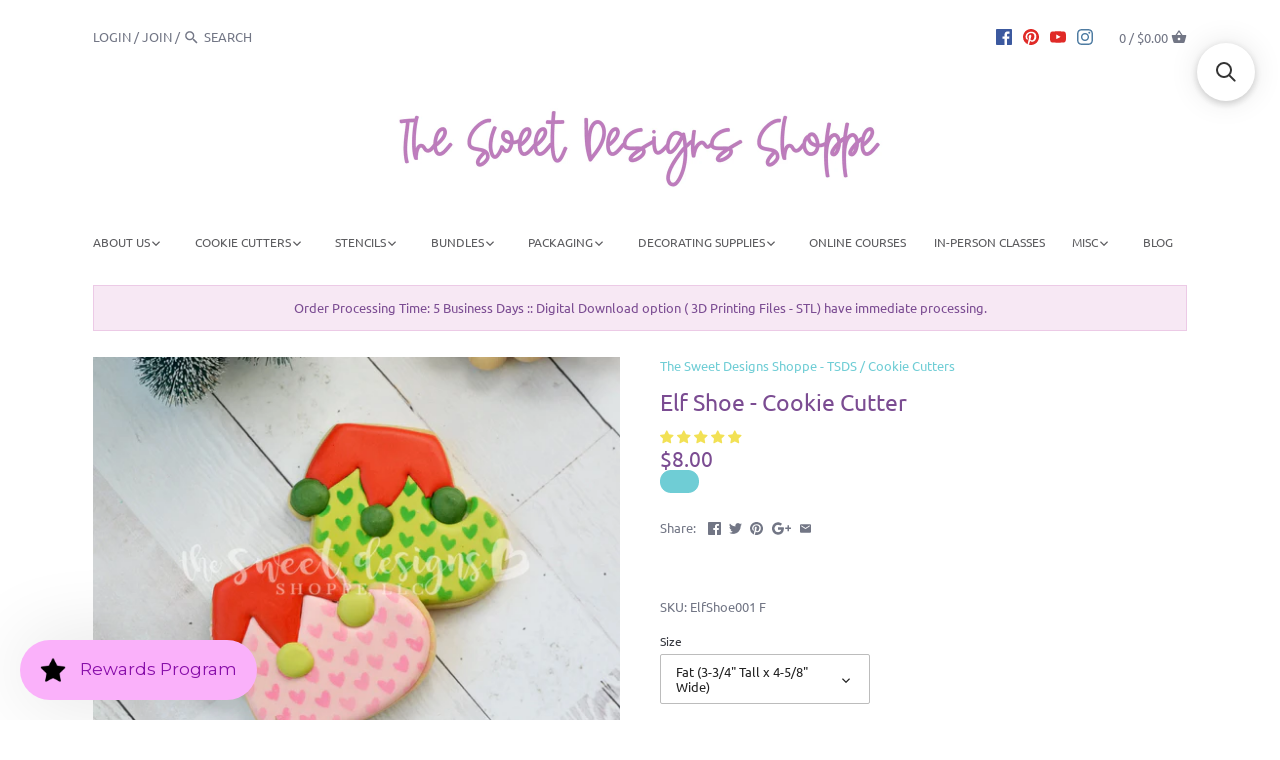

--- FILE ---
content_type: text/html; charset=utf-8
request_url: https://thesweetdesignsshoppe.com/products/elf-shoe
body_size: 68111
content:
<!doctype html>
<html class="no-js">
<head>
	<script id="pandectes-rules">   /* PANDECTES-GDPR: DO NOT MODIFY AUTO GENERATED CODE OF THIS SCRIPT */      window.PandectesSettings = {"store":{"id":13648585,"plan":"premium","theme":"TSDS Latest 05-13-2022","primaryLocale":"en","adminMode":false,"headless":false,"storefrontRootDomain":"","checkoutRootDomain":"","storefrontAccessToken":""},"tsPublished":1739543411,"declaration":{"showPurpose":true,"showProvider":true,"declIntroText":"We use cookies to optimize website functionality, analyze the performance, and provide personalized experience to you. Some cookies are essential to make the website operate and function correctly. Those cookies cannot be disabled. In this window you can manage your preference of cookies.","showDateGenerated":true},"language":{"unpublished":[],"languageMode":"Single","fallbackLanguage":"en","languageDetection":"browser","languagesSupported":[]},"texts":{"managed":{"headerText":{"en":"We respect your privacy"},"consentText":{"en":"This website uses cookies to ensure you get the best experience."},"linkText":{"en":"Learn more"},"imprintText":{"en":"Imprint"},"allowButtonText":{"en":"Accept"},"denyButtonText":{"en":"Decline"},"dismissButtonText":{"en":"Ok"},"leaveSiteButtonText":{"en":"Leave this site"},"preferencesButtonText":{"en":"Preferences"},"cookiePolicyText":{"en":"Cookie policy"},"preferencesPopupTitleText":{"en":"Manage consent preferences"},"preferencesPopupIntroText":{"en":"We use cookies to optimize website functionality, analyze the performance, and provide personalized experience to you. Some cookies are essential to make the website operate and function correctly. Those cookies cannot be disabled. In this window you can manage your preference of cookies."},"preferencesPopupSaveButtonText":{"en":"Save preferences"},"preferencesPopupCloseButtonText":{"en":"Close"},"preferencesPopupAcceptAllButtonText":{"en":"Accept all"},"preferencesPopupRejectAllButtonText":{"en":"Reject all"},"cookiesDetailsText":{"en":"Cookies details"},"preferencesPopupAlwaysAllowedText":{"en":"Always allowed"},"accessSectionParagraphText":{"en":"You have the right to request access to your data at any time."},"accessSectionTitleText":{"en":"Data portability"},"accessSectionAccountInfoActionText":{"en":"Personal data"},"accessSectionDownloadReportActionText":{"en":"Request export"},"accessSectionGDPRRequestsActionText":{"en":"Data subject requests"},"accessSectionOrdersRecordsActionText":{"en":"Orders"},"rectificationSectionParagraphText":{"en":"You have the right to request your data to be updated whenever you think it is appropriate."},"rectificationSectionTitleText":{"en":"Data Rectification"},"rectificationCommentPlaceholder":{"en":"Describe what you want to be updated"},"rectificationCommentValidationError":{"en":"Comment is required"},"rectificationSectionEditAccountActionText":{"en":"Request an update"},"erasureSectionTitleText":{"en":"Right to be forgotten"},"erasureSectionParagraphText":{"en":"You have the right to ask all your data to be erased. After that, you will no longer be able to access your account."},"erasureSectionRequestDeletionActionText":{"en":"Request personal data deletion"},"consentDate":{"en":"Consent date"},"consentId":{"en":"Consent ID"},"consentSectionChangeConsentActionText":{"en":"Change consent preference"},"consentSectionConsentedText":{"en":"You consented to the cookies policy of this website on"},"consentSectionNoConsentText":{"en":"You have not consented to the cookies policy of this website."},"consentSectionTitleText":{"en":"Your cookie consent"},"consentStatus":{"en":"Consent preference"},"confirmationFailureMessage":{"en":"Your request was not verified. Please try again and if problem persists, contact store owner for assistance"},"confirmationFailureTitle":{"en":"A problem occurred"},"confirmationSuccessMessage":{"en":"We will soon get back to you as to your request."},"confirmationSuccessTitle":{"en":"Your request is verified"},"guestsSupportEmailFailureMessage":{"en":"Your request was not submitted. Please try again and if problem persists, contact store owner for assistance."},"guestsSupportEmailFailureTitle":{"en":"A problem occurred"},"guestsSupportEmailPlaceholder":{"en":"E-mail address"},"guestsSupportEmailSuccessMessage":{"en":"If you are registered as a customer of this store, you will soon receive an email with instructions on how to proceed."},"guestsSupportEmailSuccessTitle":{"en":"Thank you for your request"},"guestsSupportEmailValidationError":{"en":"Email is not valid"},"guestsSupportInfoText":{"en":"Please login with your customer account to further proceed."},"submitButton":{"en":"Submit"},"submittingButton":{"en":"Submitting..."},"cancelButton":{"en":"Cancel"},"declIntroText":{"en":"We use cookies to optimize website functionality, analyze the performance, and provide personalized experience to you. Some cookies are essential to make the website operate and function correctly. Those cookies cannot be disabled. In this window you can manage your preference of cookies."},"declName":{"en":"Name"},"declPurpose":{"en":"Purpose"},"declType":{"en":"Type"},"declRetention":{"en":"Retention"},"declProvider":{"en":"Provider"},"declFirstParty":{"en":"First-party"},"declThirdParty":{"en":"Third-party"},"declSeconds":{"en":"seconds"},"declMinutes":{"en":"minutes"},"declHours":{"en":"hours"},"declDays":{"en":"days"},"declMonths":{"en":"months"},"declYears":{"en":"years"},"declSession":{"en":"Session"},"declDomain":{"en":"Domain"},"declPath":{"en":"Path"}},"categories":{"strictlyNecessaryCookiesTitleText":{"en":"Strictly necessary cookies"},"strictlyNecessaryCookiesDescriptionText":{"en":"These cookies are essential in order to enable you to move around the website and use its features, such as accessing secure areas of the website. The website cannot function properly without these cookies."},"functionalityCookiesTitleText":{"en":"Functional cookies"},"functionalityCookiesDescriptionText":{"en":"These cookies enable the site to provide enhanced functionality and personalisation. They may be set by us or by third party providers whose services we have added to our pages. If you do not allow these cookies then some or all of these services may not function properly."},"performanceCookiesTitleText":{"en":"Performance cookies"},"performanceCookiesDescriptionText":{"en":"These cookies enable us to monitor and improve the performance of our website. For example, they allow us to count visits, identify traffic sources and see which parts of the site are most popular."},"targetingCookiesTitleText":{"en":"Targeting cookies"},"targetingCookiesDescriptionText":{"en":"These cookies may be set through our site by our advertising partners. They may be used by those companies to build a profile of your interests and show you relevant adverts on other sites.    They do not store directly personal information, but are based on uniquely identifying your browser and internet device. If you do not allow these cookies, you will experience less targeted advertising."},"unclassifiedCookiesTitleText":{"en":"Unclassified cookies"},"unclassifiedCookiesDescriptionText":{"en":"Unclassified cookies are cookies that we are in the process of classifying, together with the providers of individual cookies."}},"auto":{}},"library":{"previewMode":false,"fadeInTimeout":0,"defaultBlocked":-1,"showLink":true,"showImprintLink":false,"showGoogleLink":true,"enabled":true,"cookie":{"expiryDays":365,"secure":true,"domain":""},"dismissOnScroll":false,"dismissOnWindowClick":false,"dismissOnTimeout":false,"palette":{"popup":{"background":"#FFFFFF","backgroundForCalculations":{"a":1,"b":255,"g":255,"r":255},"text":"#000000"},"button":{"background":"#BE84CC","backgroundForCalculations":{"a":1,"b":204,"g":132,"r":190},"text":"#FFFFFF","textForCalculation":{"a":1,"b":255,"g":255,"r":255},"border":"transparent"}},"content":{"href":"https://the-sweet-designs-shoppe.myshopify.com/policies/privacy-policy","imprintHref":"/","close":"&#10005;","target":"","logo":"<img class=\"cc-banner-logo\" style=\"max-height: 40px;\" src=\"https://cdn.shopify.com/s/files/1/1364/8585/t/68/assets/pandectes-logo.png?v=1703612801\" alt=\"logo\" />"},"window":"<div role=\"dialog\" aria-live=\"polite\" aria-label=\"cookieconsent\" aria-describedby=\"cookieconsent:desc\" id=\"pandectes-banner\" class=\"cc-window-wrapper cc-bottom-center-wrapper\"><div class=\"pd-cookie-banner-window cc-window {{classes}}\"><!--googleoff: all-->{{children}}<!--googleon: all--></div></div>","compliance":{"custom":"<div class=\"cc-compliance cc-highlight\">{{preferences}}{{allow}}</div>"},"type":"custom","layouts":{"basic":"{{logo}}{{messagelink}}{{compliance}}"},"position":"bottom-center","theme":"classic","revokable":true,"animateRevokable":false,"revokableReset":false,"revokableLogoUrl":"https://cdn.shopify.com/s/files/1/1364/8585/t/68/assets/pandectes-reopen-logo.png?v=1703612801","revokablePlacement":"bottom-left","revokableMarginHorizontal":15,"revokableMarginVertical":15,"static":false,"autoAttach":true,"hasTransition":true,"blacklistPage":[""],"elements":{"close":"<button aria-label=\"dismiss cookie message\" type=\"button\" tabindex=\"0\" class=\"cc-close\">{{close}}</button>","dismiss":"<button aria-label=\"dismiss cookie message\" type=\"button\" tabindex=\"0\" class=\"cc-btn cc-btn-decision cc-dismiss\">{{dismiss}}</button>","allow":"<button aria-label=\"allow cookies\" type=\"button\" tabindex=\"0\" class=\"cc-btn cc-btn-decision cc-allow\">{{allow}}</button>","deny":"<button aria-label=\"deny cookies\" type=\"button\" tabindex=\"0\" class=\"cc-btn cc-btn-decision cc-deny\">{{deny}}</button>","preferences":"<button aria-label=\"settings cookies\" tabindex=\"0\" type=\"button\" class=\"cc-btn cc-settings\" onclick=\"Pandectes.fn.openPreferences()\">{{preferences}}</button>"}},"geolocation":{"brOnly":false,"caOnly":false,"chOnly":false,"euOnly":false,"jpOnly":false,"thOnly":false,"canadaOnly":false,"globalVisibility":true},"dsr":{"guestsSupport":false,"accessSectionDownloadReportAuto":false},"banner":{"resetTs":1703612800,"extraCss":"        .cc-banner-logo {max-width: 24em!important;}    @media(min-width: 768px) {.cc-window.cc-floating{max-width: 24em!important;width: 24em!important;}}    .cc-message, .pd-cookie-banner-window .cc-header, .cc-logo {text-align: center}    .cc-window-wrapper{z-index: 2147483647;}    .cc-window{z-index: 2147483647;font-size: 16px!important;font-family: inherit;}    .pd-cookie-banner-window .cc-header{font-size: 16px!important;font-family: inherit;}    .pd-cp-ui{font-family: inherit; background-color: #FFFFFF;color:#000000;}    button.pd-cp-btn, a.pd-cp-btn{background-color:#BE84CC;color:#FFFFFF!important;}    input + .pd-cp-preferences-slider{background-color: rgba(0, 0, 0, 0.3)}    .pd-cp-scrolling-section::-webkit-scrollbar{background-color: rgba(0, 0, 0, 0.3)}    input:checked + .pd-cp-preferences-slider{background-color: rgba(0, 0, 0, 1)}    .pd-cp-scrolling-section::-webkit-scrollbar-thumb {background-color: rgba(0, 0, 0, 1)}    .pd-cp-ui-close{color:#000000;}    .pd-cp-preferences-slider:before{background-color: #FFFFFF}    .pd-cp-title:before {border-color: #000000!important}    .pd-cp-preferences-slider{background-color:#000000}    .pd-cp-toggle{color:#000000!important}    @media(max-width:699px) {.pd-cp-ui-close-top svg {fill: #000000}}    .pd-cp-toggle:hover,.pd-cp-toggle:visited,.pd-cp-toggle:active{color:#000000!important}    .pd-cookie-banner-window {box-shadow: 0 0 18px rgb(0 0 0 / 20%);}  ","customJavascript":{},"showPoweredBy":false,"logoHeight":40,"revokableTrigger":false,"hybridStrict":true,"cookiesBlockedByDefault":"7","isActive":true,"implicitSavePreferences":true,"cookieIcon":false,"blockBots":false,"showCookiesDetails":true,"hasTransition":true,"blockingPage":false,"showOnlyLandingPage":false,"leaveSiteUrl":"https://www.google.com","linkRespectStoreLang":false},"cookies":{"0":[{"name":"keep_alive","type":"http","domain":"thesweetdesignsshoppe.com","path":"/","provider":"Shopify","firstParty":true,"retention":"30 minute(s)","expires":30,"unit":"declMinutes","purpose":{"en":"Used in connection with buyer localization."}},{"name":"secure_customer_sig","type":"http","domain":"thesweetdesignsshoppe.com","path":"/","provider":"Shopify","firstParty":true,"retention":"1 year(s)","expires":1,"unit":"declYears","purpose":{"en":"Used in connection with customer login."}},{"name":"cart_currency","type":"http","domain":"thesweetdesignsshoppe.com","path":"/","provider":"Shopify","firstParty":true,"retention":"2 ","expires":2,"unit":"declSession","purpose":{"en":"The cookie is necessary for the secure checkout and payment function on the website. This function is provided by shopify.com."}},{"name":"localization","type":"http","domain":"thesweetdesignsshoppe.com","path":"/","provider":"Shopify","firstParty":true,"retention":"1 year(s)","expires":1,"unit":"declYears","purpose":{"en":"Shopify store localization"}},{"name":"shopify_pay_redirect","type":"http","domain":"thesweetdesignsshoppe.com","path":"/","provider":"Shopify","firstParty":true,"retention":"1 hour(s)","expires":1,"unit":"declHours","purpose":{"en":"The cookie is necessary for the secure checkout and payment function on the website. This function is provided by shopify.com."}},{"name":"_cmp_a","type":"http","domain":".thesweetdesignsshoppe.com","path":"/","provider":"Shopify","firstParty":true,"retention":"1 day(s)","expires":1,"unit":"declDays","purpose":{"en":"Used for managing customer privacy settings."}},{"name":"_tracking_consent","type":"http","domain":".thesweetdesignsshoppe.com","path":"/","provider":"Shopify","firstParty":true,"retention":"1 year(s)","expires":1,"unit":"declYears","purpose":{"en":"Tracking preferences."}},{"name":"cookietest","type":"http","domain":"thesweetdesignsshoppe.com","path":"/","provider":"Shopify","firstParty":true,"retention":"Session","expires":1,"unit":"declSeconds","purpose":{"en":"Used to ensure our systems are working correctly."}},{"name":"_secure_session_id","type":"http","domain":"thesweetdesignsshoppe.com","path":"/","provider":"Shopify","firstParty":true,"retention":"1 month(s)","expires":1,"unit":"declMonths","purpose":{"en":"Used in connection with navigation through a storefront."}}],"1":[{"name":"_pinterest_ct_ua","type":"http","domain":".ct.pinterest.com","path":"/","provider":"Pinterest","firstParty":false,"retention":"1 year(s)","expires":1,"unit":"declYears","purpose":{"en":"Used to group actions across pages."}}],"2":[{"name":"snize-recommendation","type":"http","domain":"thesweetdesignsshoppe.com","path":"/","provider":"Searchanise","firstParty":true,"retention":"Session","expires":-54,"unit":"declYears","purpose":{"en":"Used to track a user's interaction with the store products, so that the website can show you relevant products."}},{"name":"_shopify_sa_p","type":"http","domain":".thesweetdesignsshoppe.com","path":"/","provider":"Shopify","firstParty":true,"retention":"30 minute(s)","expires":30,"unit":"declMinutes","purpose":{"en":"Shopify analytics relating to marketing & referrals."}},{"name":"_orig_referrer","type":"http","domain":".thesweetdesignsshoppe.com","path":"/","provider":"Shopify","firstParty":true,"retention":"2 ","expires":2,"unit":"declSession","purpose":{"en":"Tracks landing pages."}},{"name":"_shopify_s","type":"http","domain":".thesweetdesignsshoppe.com","path":"/","provider":"Shopify","firstParty":true,"retention":"30 minute(s)","expires":30,"unit":"declMinutes","purpose":{"en":"Shopify analytics."}},{"name":"_shopify_y","type":"http","domain":".thesweetdesignsshoppe.com","path":"/","provider":"Shopify","firstParty":true,"retention":"1 year(s)","expires":1,"unit":"declYears","purpose":{"en":"Shopify analytics."}},{"name":"_landing_page","type":"http","domain":".thesweetdesignsshoppe.com","path":"/","provider":"Shopify","firstParty":true,"retention":"2 ","expires":2,"unit":"declSession","purpose":{"en":"Tracks landing pages."}},{"name":"_shopify_sa_t","type":"http","domain":".thesweetdesignsshoppe.com","path":"/","provider":"Shopify","firstParty":true,"retention":"30 minute(s)","expires":30,"unit":"declMinutes","purpose":{"en":"Shopify analytics relating to marketing & referrals."}},{"name":"_ga","type":"http","domain":".thesweetdesignsshoppe.com","path":"/","provider":"Google","firstParty":true,"retention":"1 year(s)","expires":1,"unit":"declYears","purpose":{"en":"Cookie is set by Google Analytics with unknown functionality"}},{"name":"_gid","type":"http","domain":".thesweetdesignsshoppe.com","path":"/","provider":"Google","firstParty":true,"retention":"1 day(s)","expires":1,"unit":"declDays","purpose":{"en":"Cookie is placed by Google Analytics to count and track pageviews."}},{"name":"_gat","type":"http","domain":".thesweetdesignsshoppe.com","path":"/","provider":"Google","firstParty":true,"retention":"1 minute(s)","expires":1,"unit":"declMinutes","purpose":{"en":"Cookie is placed by Google Analytics to filter requests from bots."}},{"name":"_shopify_d","type":"http","domain":"com","path":"/","provider":"Shopify","firstParty":false,"retention":"Session","expires":1,"unit":"declSeconds","purpose":{"en":"Shopify analytics."}},{"name":"_shopify_d","type":"http","domain":"thesweetdesignsshoppe.com","path":"/","provider":"Shopify","firstParty":true,"retention":"Session","expires":1,"unit":"declSeconds","purpose":{"en":"Shopify analytics."}},{"name":"_boomr_clss","type":"html_local","domain":"https://thesweetdesignsshoppe.com","path":"/","provider":"Shopify","firstParty":true,"retention":"Local Storage","expires":1,"unit":"declYears","purpose":{"en":"Used to monitor and optimize the performance of Shopify stores."}},{"name":"_ga_XDXDQY02JC","type":"http","domain":".thesweetdesignsshoppe.com","path":"/","provider":"Google","firstParty":true,"retention":"1 year(s)","expires":1,"unit":"declYears","purpose":{"en":""}},{"name":"_ga_QCVR2LWHWN","type":"http","domain":".thesweetdesignsshoppe.com","path":"/","provider":"Google","firstParty":true,"retention":"1 year(s)","expires":1,"unit":"declYears","purpose":{"en":""}}],"4":[{"name":"swym-session-id","type":"http","domain":".thesweetdesignsshoppe.com","path":"/","provider":"Swym","firstParty":true,"retention":"30 minute(s)","expires":30,"unit":"declMinutes","purpose":{"en":"Used by the SWYM Wishlist Plus Shopify plugin."}},{"name":"_gcl_au","type":"http","domain":".thesweetdesignsshoppe.com","path":"/","provider":"Google","firstParty":true,"retention":"3 month(s)","expires":3,"unit":"declMonths","purpose":{"en":"Cookie is placed by Google Tag Manager to track conversions."}},{"name":"swym-o_s","type":"http","domain":".thesweetdesignsshoppe.com","path":"/","provider":"Swym","firstParty":true,"retention":"30 minute(s)","expires":30,"unit":"declMinutes","purpose":{"en":"Used by swym application."}},{"name":"swym-swymRegid","type":"http","domain":".thesweetdesignsshoppe.com","path":"/","provider":"Amazon","firstParty":true,"retention":"1 year(s)","expires":1,"unit":"declYears","purpose":{"en":"Used by swym application."}},{"name":"swym-pid","type":"http","domain":".thesweetdesignsshoppe.com","path":"/","provider":"Swym","firstParty":true,"retention":"1 year(s)","expires":1,"unit":"declYears","purpose":{"en":"Used by swym application."}},{"name":"_pin_unauth","type":"http","domain":".thesweetdesignsshoppe.com","path":"/","provider":"Pinterest","firstParty":true,"retention":"1 year(s)","expires":1,"unit":"declYears","purpose":{"en":"Used to group actions for users who cannot be identified by Pinterest."}},{"name":"swym-cu_ct","type":"http","domain":".thesweetdesignsshoppe.com","path":"/","provider":"Swym","firstParty":true,"retention":"1 year(s)","expires":1,"unit":"declYears","purpose":{"en":"Used by swym application."}},{"name":"swym-instrumentMap","type":"http","domain":".thesweetdesignsshoppe.com","path":"/","provider":"Swym","firstParty":true,"retention":"1 year(s)","expires":1,"unit":"declYears","purpose":{"en":"Used by swym application."}},{"name":"_fbp","type":"http","domain":".thesweetdesignsshoppe.com","path":"/","provider":"Facebook","firstParty":true,"retention":"3 month(s)","expires":3,"unit":"declMonths","purpose":{"en":"Cookie is placed by Facebook to track visits across websites."}},{"name":"wpm-domain-test","type":"http","domain":"com","path":"/","provider":"Shopify","firstParty":false,"retention":"Session","expires":1,"unit":"declSeconds","purpose":{"en":"Used to test the storage of parameters about products added to the cart or payment currency"}},{"name":"wpm-domain-test","type":"http","domain":"thesweetdesignsshoppe.com","path":"/","provider":"Shopify","firstParty":true,"retention":"Session","expires":1,"unit":"declSeconds","purpose":{"en":"Used to test the storage of parameters about products added to the cart or payment currency"}},{"name":"lastExternalReferrer","type":"html_local","domain":"https://thesweetdesignsshoppe.com","path":"/","provider":"Facebook","firstParty":true,"retention":"Local Storage","expires":1,"unit":"declYears","purpose":{"en":"Detects how the user reached the website by registering their last URL-address."}},{"name":"lastExternalReferrerTime","type":"html_local","domain":"https://thesweetdesignsshoppe.com","path":"/","provider":"Facebook","firstParty":true,"retention":"Local Storage","expires":1,"unit":"declYears","purpose":{"en":"Contains the timestamp of the last update of the lastExternalReferrer cookie."}}],"8":[{"name":"swym-email","type":"http","domain":".thesweetdesignsshoppe.com","path":"/","provider":"Unknown","firstParty":true,"retention":"1 year(s)","expires":1,"unit":"declYears","purpose":{"en":"Used by swym application."}},{"name":"ar_debug","type":"http","domain":".pinterest.com","path":"/","provider":"Unknown","firstParty":false,"retention":"1 year(s)","expires":1,"unit":"declYears","purpose":{"en":""}},{"name":"__verify","type":"http","domain":"thesweetdesignsshoppe.com","path":"/","provider":"Unknown","firstParty":true,"retention":"Session","expires":1,"unit":"declSeconds","purpose":{"en":""}},{"name":"snize-recommendations-clicks","type":"html_local","domain":"https://thesweetdesignsshoppe.com","path":"/","provider":"Unknown","firstParty":true,"retention":"Local Storage","expires":1,"unit":"declYears","purpose":{"en":""}},{"name":"swym-ab-test-config","type":"html_local","domain":"https://thesweetdesignsshoppe.com","path":"/","provider":"Unknown","firstParty":true,"retention":"Local Storage","expires":1,"unit":"declYears","purpose":{"en":""}},{"name":"swym-authn_timestamp","type":"html_local","domain":"https://thesweetdesignsshoppe.com","path":"/","provider":"Unknown","firstParty":true,"retention":"Local Storage","expires":1,"unit":"declYears","purpose":{"en":""}},{"name":"snize-current-product-id","type":"html_local","domain":"https://thesweetdesignsshoppe.com","path":"/","provider":"Unknown","firstParty":true,"retention":"Local Storage","expires":1,"unit":"declYears","purpose":{"en":""}},{"name":"swym-products_timestamp","type":"html_local","domain":"https://thesweetdesignsshoppe.com","path":"/","provider":"Unknown","firstParty":true,"retention":"Local Storage","expires":1,"unit":"declYears","purpose":{"en":""}},{"name":"ProductsSearch","type":"html_local","domain":"https://thesweetdesignsshoppe.com","path":"/","provider":"Unknown","firstParty":true,"retention":"Local Storage","expires":1,"unit":"declYears","purpose":{"en":""}},{"name":"SeStatisticSession","type":"html_local","domain":"https://thesweetdesignsshoppe.com","path":"/","provider":"Unknown","firstParty":true,"retention":"Local Storage","expires":1,"unit":"declYears","purpose":{"en":""}},{"name":"snize-cart-changed","type":"html_local","domain":"https://thesweetdesignsshoppe.com","path":"/","provider":"Unknown","firstParty":true,"retention":"Local Storage","expires":1,"unit":"declYears","purpose":{"en":""}},{"name":"swym-devices","type":"html_local","domain":"https://thesweetdesignsshoppe.com","path":"/","provider":"Unknown","firstParty":true,"retention":"Local Storage","expires":1,"unit":"declYears","purpose":{"en":""}},{"name":"swym-wishlisthkey_timestamp","type":"html_local","domain":"https://thesweetdesignsshoppe.com","path":"/","provider":"Unknown","firstParty":true,"retention":"Local Storage","expires":1,"unit":"declYears","purpose":{"en":""}},{"name":"snize-recommendations-added","type":"html_local","domain":"https://thesweetdesignsshoppe.com","path":"/","provider":"Unknown","firstParty":true,"retention":"Local Storage","expires":1,"unit":"declYears","purpose":{"en":""}},{"name":"ClicksQueue","type":"html_local","domain":"https://thesweetdesignsshoppe.com","path":"/","provider":"Unknown","firstParty":true,"retention":"Local Storage","expires":1,"unit":"declYears","purpose":{"en":""}},{"name":"swym-rconfig_cache","type":"html_local","domain":"https://thesweetdesignsshoppe.com","path":"/","provider":"Unknown","firstParty":true,"retention":"Local Storage","expires":1,"unit":"declYears","purpose":{"en":""}},{"name":"swym-authn","type":"html_local","domain":"https://thesweetdesignsshoppe.com","path":"/","provider":"Unknown","firstParty":true,"retention":"Local Storage","expires":1,"unit":"declYears","purpose":{"en":""}},{"name":"swym-rapps_cache","type":"html_local","domain":"https://thesweetdesignsshoppe.com","path":"/","provider":"Unknown","firstParty":true,"retention":"Local Storage","expires":1,"unit":"declYears","purpose":{"en":""}},{"name":"swym-devices_timestamp","type":"html_local","domain":"https://thesweetdesignsshoppe.com","path":"/","provider":"Unknown","firstParty":true,"retention":"Local Storage","expires":1,"unit":"declYears","purpose":{"en":""}},{"name":"swym-products","type":"html_local","domain":"https://thesweetdesignsshoppe.com","path":"/","provider":"Unknown","firstParty":true,"retention":"Local Storage","expires":1,"unit":"declYears","purpose":{"en":""}},{"name":"lstest","type":"html_local","domain":"https://thesweetdesignsshoppe.com","path":"/","provider":"Unknown","firstParty":true,"retention":"Local Storage","expires":1,"unit":"declYears","purpose":{"en":""}},{"name":"local-storage-test","type":"html_local","domain":"https://thesweetdesignsshoppe.com","path":"/","provider":"Unknown","firstParty":true,"retention":"Local Storage","expires":1,"unit":"declYears","purpose":{"en":""}},{"name":"Personalization","type":"html_local","domain":"https://thesweetdesignsshoppe.com","path":"/","provider":"Unknown","firstParty":true,"retention":"Local Storage","expires":1,"unit":"declYears","purpose":{"en":""}},{"name":"snize_search_data","type":"html_local","domain":"https://thesweetdesignsshoppe.com","path":"/","provider":"Unknown","firstParty":true,"retention":"Local Storage","expires":1,"unit":"declYears","purpose":{"en":""}},{"name":"collection","type":"html_session","domain":"https://thesweetdesignsshoppe.com","path":"/","provider":"Unknown","firstParty":true,"retention":"Session","expires":1,"unit":"declYears","purpose":{"en":""}},{"name":"is_eu","type":"html_session","domain":"https://thesweetdesignsshoppe.com","path":"/","provider":"Unknown","firstParty":true,"retention":"Session","expires":1,"unit":"declYears","purpose":{"en":""}}]},"blocker":{"isActive":true,"googleConsentMode":{"id":"","analyticsId":"G-XDXDQY02JC, GT-PZ64XJL, GT-K8MQFVH, GT-NMLT88P","adwordsId":"AW-11146164620","isActive":true,"adStorageCategory":4,"analyticsStorageCategory":2,"personalizationStorageCategory":1,"functionalityStorageCategory":1,"customEvent":true,"securityStorageCategory":0,"redactData":true,"urlPassthrough":false,"dataLayerProperty":"dataLayer","waitForUpdate":500,"useNativeChannel":true},"facebookPixel":{"id":"725696486026223","isActive":true,"ldu":false},"microsoft":{"isActive":true,"uetTags":""},"rakuten":{"isActive":false,"cmp":false,"ccpa":false},"klaviyoIsActive":false,"gpcIsActive":false,"defaultBlocked":7,"patterns":{"whiteList":["pay.google.com"],"blackList":{"1":["static.hotjar.com/c/hotjar","google-analytics.com|googletagmanager.com/gtag/destination|googletagmanager.com/gtag/js?id=UA|googletagmanager.com/gtag/js?id=G","www.paypal.com"],"2":["https://www.googletagmanager.com/gtm.js?id=GTM"],"4":["googleads.g.doubleclick.net","s.adroll.com/j/","analytics.tiktok.com/i18n/pixel","static.ads-twitter.com/uwt.js|static.ads-twitter.com/oct.js","static.klaviyo.com|www.klaviyo.com|static-tracking.klaviyo.com|a.klaviyo.com","bat.bing.com","s.pinimg.com/ct/core.js|s.pinimg.com/ct/lib","googletagmanager.com/gtag/js\\?id=AW|googleadservices.com","connect.facebook.net","intg.snapchat.com/shopify/shopify-scevent-init.js","swymrelay.com"],"8":[]},"iframesWhiteList":[],"iframesBlackList":{"1":["player.vimeo.com","www.youtube.com|www.youtube-nocookie.com"],"2":[],"4":[],"8":[]},"beaconsWhiteList":[],"beaconsBlackList":{"1":[],"2":[],"4":[],"8":[]}}}}      !function(){"use strict";window.PandectesRules=window.PandectesRules||{},window.PandectesRules.manualBlacklist={1:[],2:[],4:[]},window.PandectesRules.blacklistedIFrames={1:[],2:[],4:[]},window.PandectesRules.blacklistedCss={1:[],2:[],4:[]},window.PandectesRules.blacklistedBeacons={1:[],2:[],4:[]};var e="javascript/blocked";function t(e){return new RegExp(e.replace(/[/\\.+?$()]/g,"\\$&").replace("*","(.*)"))}var n=function(e){var t=arguments.length>1&&void 0!==arguments[1]?arguments[1]:"log";new URLSearchParams(window.location.search).get("log")&&console[t]("PandectesRules: ".concat(e))};function a(e){var t=document.createElement("script");t.async=!0,t.src=e,document.head.appendChild(t)}function r(e,t){var n=Object.keys(e);if(Object.getOwnPropertySymbols){var a=Object.getOwnPropertySymbols(e);t&&(a=a.filter((function(t){return Object.getOwnPropertyDescriptor(e,t).enumerable}))),n.push.apply(n,a)}return n}function o(e){for(var t=1;t<arguments.length;t++){var n=null!=arguments[t]?arguments[t]:{};t%2?r(Object(n),!0).forEach((function(t){s(e,t,n[t])})):Object.getOwnPropertyDescriptors?Object.defineProperties(e,Object.getOwnPropertyDescriptors(n)):r(Object(n)).forEach((function(t){Object.defineProperty(e,t,Object.getOwnPropertyDescriptor(n,t))}))}return e}function i(e){var t=function(e,t){if("object"!=typeof e||!e)return e;var n=e[Symbol.toPrimitive];if(void 0!==n){var a=n.call(e,t||"default");if("object"!=typeof a)return a;throw new TypeError("@@toPrimitive must return a primitive value.")}return("string"===t?String:Number)(e)}(e,"string");return"symbol"==typeof t?t:t+""}function s(e,t,n){return(t=i(t))in e?Object.defineProperty(e,t,{value:n,enumerable:!0,configurable:!0,writable:!0}):e[t]=n,e}function c(e,t){return function(e){if(Array.isArray(e))return e}(e)||function(e,t){var n=null==e?null:"undefined"!=typeof Symbol&&e[Symbol.iterator]||e["@@iterator"];if(null!=n){var a,r,o,i,s=[],c=!0,l=!1;try{if(o=(n=n.call(e)).next,0===t){if(Object(n)!==n)return;c=!1}else for(;!(c=(a=o.call(n)).done)&&(s.push(a.value),s.length!==t);c=!0);}catch(e){l=!0,r=e}finally{try{if(!c&&null!=n.return&&(i=n.return(),Object(i)!==i))return}finally{if(l)throw r}}return s}}(e,t)||d(e,t)||function(){throw new TypeError("Invalid attempt to destructure non-iterable instance.\nIn order to be iterable, non-array objects must have a [Symbol.iterator]() method.")}()}function l(e){return function(e){if(Array.isArray(e))return u(e)}(e)||function(e){if("undefined"!=typeof Symbol&&null!=e[Symbol.iterator]||null!=e["@@iterator"])return Array.from(e)}(e)||d(e)||function(){throw new TypeError("Invalid attempt to spread non-iterable instance.\nIn order to be iterable, non-array objects must have a [Symbol.iterator]() method.")}()}function d(e,t){if(e){if("string"==typeof e)return u(e,t);var n=Object.prototype.toString.call(e).slice(8,-1);return"Object"===n&&e.constructor&&(n=e.constructor.name),"Map"===n||"Set"===n?Array.from(e):"Arguments"===n||/^(?:Ui|I)nt(?:8|16|32)(?:Clamped)?Array$/.test(n)?u(e,t):void 0}}function u(e,t){(null==t||t>e.length)&&(t=e.length);for(var n=0,a=new Array(t);n<t;n++)a[n]=e[n];return a}var f=window.PandectesRulesSettings||window.PandectesSettings,g=!(void 0===window.dataLayer||!Array.isArray(window.dataLayer)||!window.dataLayer.some((function(e){return"pandectes_full_scan"===e.event}))),p=function(){var e,t=arguments.length>0&&void 0!==arguments[0]?arguments[0]:"_pandectes_gdpr",n=("; "+document.cookie).split("; "+t+"=");if(n.length<2)e={};else{var a=n.pop().split(";");e=window.atob(a.shift())}var r=function(e){try{return JSON.parse(e)}catch(e){return!1}}(e);return!1!==r?r:e}(),h=f.banner.isActive,y=f.blocker,v=y.defaultBlocked,w=y.patterns,m=p&&null!==p.preferences&&void 0!==p.preferences?p.preferences:null,b=g?0:h?null===m?v:m:0,k={1:!(1&b),2:!(2&b),4:!(4&b)},_=w.blackList,S=w.whiteList,L=w.iframesBlackList,C=w.iframesWhiteList,P=w.beaconsBlackList,A=w.beaconsWhiteList,O={blackList:[],whiteList:[],iframesBlackList:{1:[],2:[],4:[],8:[]},iframesWhiteList:[],beaconsBlackList:{1:[],2:[],4:[],8:[]},beaconsWhiteList:[]};[1,2,4].map((function(e){var n;k[e]||((n=O.blackList).push.apply(n,l(_[e].length?_[e].map(t):[])),O.iframesBlackList[e]=L[e].length?L[e].map(t):[],O.beaconsBlackList[e]=P[e].length?P[e].map(t):[])})),O.whiteList=S.length?S.map(t):[],O.iframesWhiteList=C.length?C.map(t):[],O.beaconsWhiteList=A.length?A.map(t):[];var E={scripts:[],iframes:{1:[],2:[],4:[]},beacons:{1:[],2:[],4:[]},css:{1:[],2:[],4:[]}},I=function(t,n){return t&&(!n||n!==e)&&(!O.blackList||O.blackList.some((function(e){return e.test(t)})))&&(!O.whiteList||O.whiteList.every((function(e){return!e.test(t)})))},B=function(e,t){var n=O.iframesBlackList[t],a=O.iframesWhiteList;return e&&(!n||n.some((function(t){return t.test(e)})))&&(!a||a.every((function(t){return!t.test(e)})))},j=function(e,t){var n=O.beaconsBlackList[t],a=O.beaconsWhiteList;return e&&(!n||n.some((function(t){return t.test(e)})))&&(!a||a.every((function(t){return!t.test(e)})))},T=new MutationObserver((function(e){for(var t=0;t<e.length;t++)for(var n=e[t].addedNodes,a=0;a<n.length;a++){var r=n[a],o=r.dataset&&r.dataset.cookiecategory;if(1===r.nodeType&&"LINK"===r.tagName){var i=r.dataset&&r.dataset.href;if(i&&o)switch(o){case"functionality":case"C0001":E.css[1].push(i);break;case"performance":case"C0002":E.css[2].push(i);break;case"targeting":case"C0003":E.css[4].push(i)}}}})),R=new MutationObserver((function(t){for(var a=0;a<t.length;a++)for(var r=t[a].addedNodes,o=function(){var t=r[i],a=t.src||t.dataset&&t.dataset.src,o=t.dataset&&t.dataset.cookiecategory;if(1===t.nodeType&&"IFRAME"===t.tagName){if(a){var s=!1;B(a,1)||"functionality"===o||"C0001"===o?(s=!0,E.iframes[1].push(a)):B(a,2)||"performance"===o||"C0002"===o?(s=!0,E.iframes[2].push(a)):(B(a,4)||"targeting"===o||"C0003"===o)&&(s=!0,E.iframes[4].push(a)),s&&(t.removeAttribute("src"),t.setAttribute("data-src",a))}}else if(1===t.nodeType&&"IMG"===t.tagName){if(a){var c=!1;j(a,1)?(c=!0,E.beacons[1].push(a)):j(a,2)?(c=!0,E.beacons[2].push(a)):j(a,4)&&(c=!0,E.beacons[4].push(a)),c&&(t.removeAttribute("src"),t.setAttribute("data-src",a))}}else if(1===t.nodeType&&"SCRIPT"===t.tagName){var l=t.type,d=!1;if(I(a,l)?(n("rule blocked: ".concat(a)),d=!0):a&&o?n("manually blocked @ ".concat(o,": ").concat(a)):o&&n("manually blocked @ ".concat(o,": inline code")),d){E.scripts.push([t,l]),t.type=e;t.addEventListener("beforescriptexecute",(function n(a){t.getAttribute("type")===e&&a.preventDefault(),t.removeEventListener("beforescriptexecute",n)})),t.parentElement&&t.parentElement.removeChild(t)}}},i=0;i<r.length;i++)o()})),D=document.createElement,x={src:Object.getOwnPropertyDescriptor(HTMLScriptElement.prototype,"src"),type:Object.getOwnPropertyDescriptor(HTMLScriptElement.prototype,"type")};window.PandectesRules.unblockCss=function(e){var t=E.css[e]||[];t.length&&n("Unblocking CSS for ".concat(e)),t.forEach((function(e){var t=document.querySelector('link[data-href^="'.concat(e,'"]'));t.removeAttribute("data-href"),t.href=e})),E.css[e]=[]},window.PandectesRules.unblockIFrames=function(e){var t=E.iframes[e]||[];t.length&&n("Unblocking IFrames for ".concat(e)),O.iframesBlackList[e]=[],t.forEach((function(e){var t=document.querySelector('iframe[data-src^="'.concat(e,'"]'));t.removeAttribute("data-src"),t.src=e})),E.iframes[e]=[]},window.PandectesRules.unblockBeacons=function(e){var t=E.beacons[e]||[];t.length&&n("Unblocking Beacons for ".concat(e)),O.beaconsBlackList[e]=[],t.forEach((function(e){var t=document.querySelector('img[data-src^="'.concat(e,'"]'));t.removeAttribute("data-src"),t.src=e})),E.beacons[e]=[]},window.PandectesRules.unblockInlineScripts=function(e){var t=1===e?"functionality":2===e?"performance":"targeting",a=document.querySelectorAll('script[type="javascript/blocked"][data-cookiecategory="'.concat(t,'"]'));n("unblockInlineScripts: ".concat(a.length," in ").concat(t)),a.forEach((function(e){var t=document.createElement("script");t.type="text/javascript",e.hasAttribute("src")?t.src=e.getAttribute("src"):t.textContent=e.textContent,document.head.appendChild(t),e.parentNode.removeChild(e)}))},window.PandectesRules.unblockInlineCss=function(e){var t=1===e?"functionality":2===e?"performance":"targeting",a=document.querySelectorAll('link[data-cookiecategory="'.concat(t,'"]'));n("unblockInlineCss: ".concat(a.length," in ").concat(t)),a.forEach((function(e){e.href=e.getAttribute("data-href")}))},window.PandectesRules.unblock=function(e){e.length<1?(O.blackList=[],O.whiteList=[],O.iframesBlackList=[],O.iframesWhiteList=[]):(O.blackList&&(O.blackList=O.blackList.filter((function(t){return e.every((function(e){return"string"==typeof e?!t.test(e):e instanceof RegExp?t.toString()!==e.toString():void 0}))}))),O.whiteList&&(O.whiteList=[].concat(l(O.whiteList),l(e.map((function(e){if("string"==typeof e){var n=".*"+t(e)+".*";if(O.whiteList.every((function(e){return e.toString()!==n.toString()})))return new RegExp(n)}else if(e instanceof RegExp&&O.whiteList.every((function(t){return t.toString()!==e.toString()})))return e;return null})).filter(Boolean)))));var a=0;l(E.scripts).forEach((function(e,t){var n=c(e,2),r=n[0],o=n[1];if(function(e){var t=e.getAttribute("src");return O.blackList&&O.blackList.every((function(e){return!e.test(t)}))||O.whiteList&&O.whiteList.some((function(e){return e.test(t)}))}(r)){for(var i=document.createElement("script"),s=0;s<r.attributes.length;s++){var l=r.attributes[s];"src"!==l.name&&"type"!==l.name&&i.setAttribute(l.name,r.attributes[s].value)}i.setAttribute("src",r.src),i.setAttribute("type",o||"application/javascript"),document.head.appendChild(i),E.scripts.splice(t-a,1),a++}})),0==O.blackList.length&&0===O.iframesBlackList[1].length&&0===O.iframesBlackList[2].length&&0===O.iframesBlackList[4].length&&0===O.beaconsBlackList[1].length&&0===O.beaconsBlackList[2].length&&0===O.beaconsBlackList[4].length&&(n("Disconnecting observers"),R.disconnect(),T.disconnect())};var N=f.store,U=N.adminMode,z=N.headless,M=N.storefrontRootDomain,q=N.checkoutRootDomain,F=N.storefrontAccessToken,W=f.banner.isActive,H=f.blocker.defaultBlocked;W&&function(e){if(window.Shopify&&window.Shopify.customerPrivacy)e();else{var t=null;window.Shopify&&window.Shopify.loadFeatures&&window.Shopify.trackingConsent?e():t=setInterval((function(){window.Shopify&&window.Shopify.loadFeatures&&(clearInterval(t),window.Shopify.loadFeatures([{name:"consent-tracking-api",version:"0.1"}],(function(t){t?n("Shopify.customerPrivacy API - failed to load"):(n("shouldShowBanner() -> ".concat(window.Shopify.trackingConsent.shouldShowBanner()," | saleOfDataRegion() -> ").concat(window.Shopify.trackingConsent.saleOfDataRegion())),e())})))}),10)}}((function(){!function(){var e=window.Shopify.trackingConsent;if(!1!==e.shouldShowBanner()||null!==m||7!==H)try{var t=U&&!(window.Shopify&&window.Shopify.AdminBarInjector),a={preferences:!(1&b)||g||t,analytics:!(2&b)||g||t,marketing:!(4&b)||g||t};z&&(a.headlessStorefront=!0,a.storefrontRootDomain=null!=M&&M.length?M:window.location.hostname,a.checkoutRootDomain=null!=q&&q.length?q:"checkout.".concat(window.location.hostname),a.storefrontAccessToken=null!=F&&F.length?F:""),e.firstPartyMarketingAllowed()===a.marketing&&e.analyticsProcessingAllowed()===a.analytics&&e.preferencesProcessingAllowed()===a.preferences||e.setTrackingConsent(a,(function(e){e&&e.error?n("Shopify.customerPrivacy API - failed to setTrackingConsent"):n("setTrackingConsent(".concat(JSON.stringify(a),")"))}))}catch(e){n("Shopify.customerPrivacy API - exception")}}(),function(){if(z){var e=window.Shopify.trackingConsent,t=e.currentVisitorConsent();if(navigator.globalPrivacyControl&&""===t.sale_of_data){var a={sale_of_data:!1,headlessStorefront:!0};a.storefrontRootDomain=null!=M&&M.length?M:window.location.hostname,a.checkoutRootDomain=null!=q&&q.length?q:"checkout.".concat(window.location.hostname),a.storefrontAccessToken=null!=F&&F.length?F:"",e.setTrackingConsent(a,(function(e){e&&e.error?n("Shopify.customerPrivacy API - failed to setTrackingConsent({".concat(JSON.stringify(a),")")):n("setTrackingConsent(".concat(JSON.stringify(a),")"))}))}}}()}));var G=["AT","BE","BG","HR","CY","CZ","DK","EE","FI","FR","DE","GR","HU","IE","IT","LV","LT","LU","MT","NL","PL","PT","RO","SK","SI","ES","SE","GB","LI","NO","IS"],J=f.banner,V=J.isActive,K=J.hybridStrict,$=f.geolocation,Y=$.caOnly,Z=void 0!==Y&&Y,Q=$.euOnly,X=void 0!==Q&&Q,ee=$.brOnly,te=void 0!==ee&&ee,ne=$.jpOnly,ae=void 0!==ne&&ne,re=$.thOnly,oe=void 0!==re&&re,ie=$.chOnly,se=void 0!==ie&&ie,ce=$.zaOnly,le=void 0!==ce&&ce,de=$.canadaOnly,ue=void 0!==de&&de,fe=$.globalVisibility,ge=void 0===fe||fe,pe=f.blocker,he=pe.defaultBlocked,ye=void 0===he?7:he,ve=pe.googleConsentMode,we=ve.isActive,me=ve.customEvent,be=ve.id,ke=void 0===be?"":be,_e=ve.analyticsId,Se=void 0===_e?"":_e,Le=ve.adwordsId,Ce=void 0===Le?"":Le,Pe=ve.redactData,Ae=ve.urlPassthrough,Oe=ve.adStorageCategory,Ee=ve.analyticsStorageCategory,Ie=ve.functionalityStorageCategory,Be=ve.personalizationStorageCategory,je=ve.securityStorageCategory,Te=ve.dataLayerProperty,Re=void 0===Te?"dataLayer":Te,De=ve.waitForUpdate,xe=void 0===De?0:De,Ne=ve.useNativeChannel,Ue=void 0!==Ne&&Ne;function ze(){window[Re].push(arguments)}window[Re]=window[Re]||[];var Me,qe,Fe={hasInitialized:!1,useNativeChannel:!1,ads_data_redaction:!1,url_passthrough:!1,data_layer_property:"dataLayer",storage:{ad_storage:"granted",ad_user_data:"granted",ad_personalization:"granted",analytics_storage:"granted",functionality_storage:"granted",personalization_storage:"granted",security_storage:"granted"}};if(V&&we){var We=ye&Oe?"denied":"granted",He=ye&Ee?"denied":"granted",Ge=ye&Ie?"denied":"granted",Je=ye&Be?"denied":"granted",Ve=ye&je?"denied":"granted";Fe.hasInitialized=!0,Fe.useNativeChannel=Ue,Fe.url_passthrough=Ae,Fe.ads_data_redaction="denied"===We&&Pe,Fe.storage.ad_storage=We,Fe.storage.ad_user_data=We,Fe.storage.ad_personalization=We,Fe.storage.analytics_storage=He,Fe.storage.functionality_storage=Ge,Fe.storage.personalization_storage=Je,Fe.storage.security_storage=Ve,Fe.data_layer_property=Re||"dataLayer",Fe.ads_data_redaction&&ze("set","ads_data_redaction",Fe.ads_data_redaction),Fe.url_passthrough&&ze("set","url_passthrough",Fe.url_passthrough),function(){!1===Ue?console.log("Pandectes: Google Consent Mode (av2)"):console.log("Pandectes: Google Consent Mode (av2nc)");var e=b!==ye?{wait_for_update:xe||500}:xe?{wait_for_update:xe}:{};ge&&!K?ze("consent","default",o(o({},Fe.storage),e)):(ze("consent","default",o(o(o({},Fe.storage),e),{},{region:[].concat(l(X||K?G:[]),l(Z&&!K?["US-CA","US-VA","US-CT","US-UT","US-CO"]:[]),l(te&&!K?["BR"]:[]),l(ae&&!K?["JP"]:[]),l(ue&&!K?["CA"]:[]),l(oe&&!K?["TH"]:[]),l(se&&!K?["CH"]:[]),l(le&&!K?["ZA"]:[]))})),ze("consent","default",{ad_storage:"granted",ad_user_data:"granted",ad_personalization:"granted",analytics_storage:"granted",functionality_storage:"granted",personalization_storage:"granted",security_storage:"granted"}));if(null!==m){var t=b&Oe?"denied":"granted",n=b&Ee?"denied":"granted",r=b&Ie?"denied":"granted",i=b&Be?"denied":"granted",s=b&je?"denied":"granted";Fe.storage.ad_storage=t,Fe.storage.ad_user_data=t,Fe.storage.ad_personalization=t,Fe.storage.analytics_storage=n,Fe.storage.functionality_storage=r,Fe.storage.personalization_storage=i,Fe.storage.security_storage=s,ze("consent","update",Fe.storage)}(ke.length||Se.length||Ce.length)&&(window[Fe.data_layer_property].push({"pandectes.start":(new Date).getTime(),event:"pandectes-rules.min.js"}),(Se.length||Ce.length)&&ze("js",new Date));var c="https://www.googletagmanager.com";if(ke.length){var d=ke.split(",");window[Fe.data_layer_property].push({"gtm.start":(new Date).getTime(),event:"gtm.js"});for(var u=0;u<d.length;u++){var f="dataLayer"!==Fe.data_layer_property?"&l=".concat(Fe.data_layer_property):"";a("".concat(c,"/gtm.js?id=").concat(d[u].trim()).concat(f))}}if(Se.length)for(var g=Se.split(","),p=0;p<g.length;p++){var h=g[p].trim();h.length&&(a("".concat(c,"/gtag/js?id=").concat(h)),ze("config",h,{send_page_view:!1}))}if(Ce.length)for(var y=Ce.split(","),v=0;v<y.length;v++){var w=y[v].trim();w.length&&(a("".concat(c,"/gtag/js?id=").concat(w)),ze("config",w,{allow_enhanced_conversions:!0}))}}()}V&&me&&(qe={event:"Pandectes_Consent_Update",pandectes_status:7===(Me=b)?"deny":0===Me?"allow":"mixed",pandectes_categories:{C0000:"allow",C0001:k[1]?"allow":"deny",C0002:k[2]?"allow":"deny",C0003:k[4]?"allow":"deny"}},window[Re].push(qe),null!==m&&function(e){if(window.Shopify&&window.Shopify.analytics)e();else{var t=null;window.Shopify&&window.Shopify.analytics?e():t=setInterval((function(){window.Shopify&&window.Shopify.analytics&&(clearInterval(t),e())}),10)}}((function(){console.log("publishing Web Pixels API custom event"),window.Shopify.analytics.publish("Pandectes_Consent_Update",qe)})));var Ke=f.blocker,$e=Ke.klaviyoIsActive,Ye=Ke.googleConsentMode.adStorageCategory;$e&&window.addEventListener("PandectesEvent_OnConsent",(function(e){var t=e.detail.preferences;if(null!=t){var n=t&Ye?"denied":"granted";void 0!==window.klaviyo&&window.klaviyo.isIdentified()&&window.klaviyo.push(["identify",{ad_personalization:n,ad_user_data:n}])}})),f.banner.revokableTrigger&&window.addEventListener("PandectesEvent_OnInitialize",(function(){document.querySelectorAll('[href*="#reopenBanner"]').forEach((function(e){e.onclick=function(e){e.preventDefault(),window.Pandectes.fn.revokeConsent()}}))}));var Ze=f.banner.isActive,Qe=f.blocker,Xe=Qe.defaultBlocked,et=void 0===Xe?7:Xe,tt=Qe.microsoft,nt=tt.isActive,at=tt.uetTags,rt=tt.dataLayerProperty,ot=void 0===rt?"uetq":rt,it={hasInitialized:!1,data_layer_property:"uetq",storage:{ad_storage:"granted"}};if(window[ot]=window[ot]||[],nt&&ft("_uetmsdns","1",365),Ze&&nt){var st=4&et?"denied":"granted";if(it.hasInitialized=!0,it.storage.ad_storage=st,window[ot].push("consent","default",it.storage),"granted"==st&&(ft("_uetmsdns","0",365),console.log("setting cookie")),null!==m){var ct=4&b?"denied":"granted";it.storage.ad_storage=ct,window[ot].push("consent","update",it.storage),"granted"===ct&&ft("_uetmsdns","0",365)}if(at.length)for(var lt=at.split(","),dt=0;dt<lt.length;dt++)lt[dt].trim().length&&ut(lt[dt])}function ut(e){var t=document.createElement("script");t.type="text/javascript",t.src="//bat.bing.com/bat.js",t.onload=function(){var t={ti:e};t.q=window.uetq,window.uetq=new UET(t),window.uetq.push("consent","default",{ad_storage:"denied"}),window[ot].push("pageLoad")},document.head.appendChild(t)}function ft(e,t,n){var a=new Date;a.setTime(a.getTime()+24*n*60*60*1e3);var r="expires="+a.toUTCString();document.cookie="".concat(e,"=").concat(t,"; ").concat(r,"; path=/; secure; samesite=strict")}window.PandectesRules.gcm=Fe;var gt=f.banner.isActive,pt=f.blocker.isActive;n("Prefs: ".concat(b," | Banner: ").concat(gt?"on":"off"," | Blocker: ").concat(pt?"on":"off"));var ht=null===m&&/\/checkouts\//.test(window.location.pathname);0!==b&&!1===g&&pt&&!ht&&(n("Blocker will execute"),document.createElement=function(){for(var t=arguments.length,n=new Array(t),a=0;a<t;a++)n[a]=arguments[a];if("script"!==n[0].toLowerCase())return D.bind?D.bind(document).apply(void 0,n):D;var r=D.bind(document).apply(void 0,n);try{Object.defineProperties(r,{src:o(o({},x.src),{},{set:function(t){I(t,r.type)&&x.type.set.call(this,e),x.src.set.call(this,t)}}),type:o(o({},x.type),{},{get:function(){var t=x.type.get.call(this);return t===e||I(this.src,t)?null:t},set:function(t){var n=I(r.src,r.type)?e:t;x.type.set.call(this,n)}})}),r.setAttribute=function(t,n){if("type"===t){var a=I(r.src,r.type)?e:n;x.type.set.call(r,a)}else"src"===t?(I(n,r.type)&&x.type.set.call(r,e),x.src.set.call(r,n)):HTMLScriptElement.prototype.setAttribute.call(r,t,n)}}catch(e){console.warn("Yett: unable to prevent script execution for script src ",r.src,".\n",'A likely cause would be because you are using a third-party browser extension that monkey patches the "document.createElement" function.')}return r},R.observe(document.documentElement,{childList:!0,subtree:!0}),T.observe(document.documentElement,{childList:!0,subtree:!0}))}();
</script>
  <meta name="google-site-verification" content="PumV-HMv8faulrF4skfGhua5t1z8qmxcOiaeb3W3_zg" />
  <meta name="p:domain_verify" content="33f63ff3b5575d3b30339deccda6fe04"/>
  <!-- Canopy v2.6.1 -->
  <meta charset="utf-8" />
  <meta name="viewport" content="width=device-width,initial-scale=1.0" />
  <meta name="theme-color" content="#6fcdd5">
  <meta http-equiv="X-UA-Compatible" content="IE=edge,chrome=1">
  
  <link rel="shortcut icon" href="//thesweetdesignsshoppe.com/cdn/shop/files/The_Sweet_Designs_Shoppe_Logo_Round.png?v=1742255524" type="image/png" />
  

  <title>
  Product Type: Cookie Cutters - Name: Elf Shoe - Cookie Cutter &ndash; The Sweet Designs Shoppe
  </title>

  
  <meta name="description" content="Product Category: Cookie Cutters - Product Name: Elf Shoe - Cookie Cutter Product Description: PRODUCT INFORMATION: The Cookie Cutter shape is only the silhouette of the sketch(image). The line work can be used as a reference to decorate your cookie when you purchase the cookie cutter. MATERIAL AND CARE: This Cookie" />
  

  <link rel="canonical" href="https://thesweetdesignsshoppe.com/products/elf-shoe" />

  


  <meta property="og:type" content="product" />
  <meta property="og:title" content="Elf Shoe - Cookie Cutter" />
  
  <meta property="og:image" content="http://thesweetdesignsshoppe.com/cdn/shop/files/cookie-cutters-elf-shoe-cookie-cutter-the-sweet-designs-shoppe-tsds_600x600.jpg?v=1760028456" />
  <meta property="og:image:secure_url" content="https://thesweetdesignsshoppe.com/cdn/shop/files/cookie-cutters-elf-shoe-cookie-cutter-the-sweet-designs-shoppe-tsds_600x600.jpg?v=1760028456" />
  
  <meta property="og:image" content="http://thesweetdesignsshoppe.com/cdn/shop/files/cookie-cutters-elf-shoe-cookie-cutter-the-sweet-designs-shoppe-tsds-2_600x600.jpg?v=1760028460" />
  <meta property="og:image:secure_url" content="https://thesweetdesignsshoppe.com/cdn/shop/files/cookie-cutters-elf-shoe-cookie-cutter-the-sweet-designs-shoppe-tsds-2_600x600.jpg?v=1760028460" />
  
  <meta property="og:image" content="http://thesweetdesignsshoppe.com/cdn/shop/files/cookie-cutters-elf-shoe-cookie-cutter-the-sweet-designs-shoppe-tsds-3_600x600.jpg?v=1760028464" />
  <meta property="og:image:secure_url" content="https://thesweetdesignsshoppe.com/cdn/shop/files/cookie-cutters-elf-shoe-cookie-cutter-the-sweet-designs-shoppe-tsds-3_600x600.jpg?v=1760028464" />
  
  <meta property="og:image" content="http://thesweetdesignsshoppe.com/cdn/shop/files/cookie-cutters-elf-shoe-cookie-cutter-the-sweet-designs-shoppe-tsds-4_600x600.jpg?v=1760028467" />
  <meta property="og:image:secure_url" content="https://thesweetdesignsshoppe.com/cdn/shop/files/cookie-cutters-elf-shoe-cookie-cutter-the-sweet-designs-shoppe-tsds-4_600x600.jpg?v=1760028467" />
  
  <meta property="og:price:amount" content="3.50" />
  <meta property="og:price:currency" content="USD" />



<meta property="og:description" content="Product Category: Cookie Cutters - Product Name: Elf Shoe - Cookie Cutter Product Description: PRODUCT INFORMATION: The Cookie Cutter shape is only the silhouette of the sketch(image). The line work can be used as a reference to decorate your cookie when you purchase the cookie cutter. MATERIAL AND CARE: This Cookie" />

<meta property="og:url" content="https://thesweetdesignsshoppe.com/products/elf-shoe" />
<meta property="og:site_name" content="The Sweet Designs Shoppe" />

  


  <meta name="twitter:card" content="summary">


  <meta name="twitter:title" content="Elf Shoe - Cookie Cutter">
  <meta name="twitter:description" content="PRODUCT INFORMATION: The Cookie Cutter shape is only the silhouette of the sketch(image). The line work can be used as a reference to decorate your cookie when you purchase the cookie cutter. 
MATERIA">
  <meta name="twitter:image" content="https://thesweetdesignsshoppe.com/cdn/shop/files/cookie-cutters-elf-shoe-cookie-cutter-the-sweet-designs-shoppe-tsds_grande.jpg?v=1760028456">
  <meta name="twitter:image:width" content="600">
  <meta name="twitter:image:height" content="600">


  <link href="//thesweetdesignsshoppe.com/cdn/shop/t/68/assets/styles.scss.css?v=55803183826456140761762119840" rel="stylesheet" type="text/css" media="all" />

  <script src="//ajax.googleapis.com/ajax/libs/jquery/1.9.1/jquery.min.js" type="text/javascript"></script>

  <script src="//thesweetdesignsshoppe.com/cdn/shopifycloud/storefront/assets/themes_support/option_selection-b017cd28.js" type="text/javascript"></script>
  <script src="//thesweetdesignsshoppe.com/cdn/shopifycloud/storefront/assets/themes_support/api.jquery-7ab1a3a4.js" type="text/javascript"></script>

  

<script src="//searchserverapi.com/widgets/shopify/init.js?a=0g2h1A7n9c"></script>
  <script>window.performance && window.performance.mark && window.performance.mark('shopify.content_for_header.start');</script><meta name="google-site-verification" content="PumV-HMv8faulrF4skfGhua5t1z8qmxcOiaeb3W3_zg">
<meta id="shopify-digital-wallet" name="shopify-digital-wallet" content="/13648585/digital_wallets/dialog">
<meta name="shopify-checkout-api-token" content="a40b35307d172f6c8d38145b3d20e570">
<meta id="in-context-paypal-metadata" data-shop-id="13648585" data-venmo-supported="true" data-environment="production" data-locale="en_US" data-paypal-v4="true" data-currency="USD">
<link rel="alternate" type="application/json+oembed" href="https://thesweetdesignsshoppe.com/products/elf-shoe.oembed">
<script async="async" src="/checkouts/internal/preloads.js?locale=en-US"></script>
<link rel="preconnect" href="https://shop.app" crossorigin="anonymous">
<script async="async" src="https://shop.app/checkouts/internal/preloads.js?locale=en-US&shop_id=13648585" crossorigin="anonymous"></script>
<script id="apple-pay-shop-capabilities" type="application/json">{"shopId":13648585,"countryCode":"US","currencyCode":"USD","merchantCapabilities":["supports3DS"],"merchantId":"gid:\/\/shopify\/Shop\/13648585","merchantName":"The Sweet Designs Shoppe","requiredBillingContactFields":["postalAddress","email","phone"],"requiredShippingContactFields":["postalAddress","email","phone"],"shippingType":"shipping","supportedNetworks":["visa","masterCard","amex","discover","elo","jcb"],"total":{"type":"pending","label":"The Sweet Designs Shoppe","amount":"1.00"},"shopifyPaymentsEnabled":true,"supportsSubscriptions":true}</script>
<script id="shopify-features" type="application/json">{"accessToken":"a40b35307d172f6c8d38145b3d20e570","betas":["rich-media-storefront-analytics"],"domain":"thesweetdesignsshoppe.com","predictiveSearch":true,"shopId":13648585,"locale":"en"}</script>
<script>var Shopify = Shopify || {};
Shopify.shop = "the-sweet-designs-shoppe.myshopify.com";
Shopify.locale = "en";
Shopify.currency = {"active":"USD","rate":"1.0"};
Shopify.country = "US";
Shopify.theme = {"name":"TSDS Latest 07-22-2024","id":121028640881,"schema_name":"Canopy","schema_version":"2.6.1","theme_store_id":732,"role":"main"};
Shopify.theme.handle = "null";
Shopify.theme.style = {"id":null,"handle":null};
Shopify.cdnHost = "thesweetdesignsshoppe.com/cdn";
Shopify.routes = Shopify.routes || {};
Shopify.routes.root = "/";</script>
<script type="module">!function(o){(o.Shopify=o.Shopify||{}).modules=!0}(window);</script>
<script>!function(o){function n(){var o=[];function n(){o.push(Array.prototype.slice.apply(arguments))}return n.q=o,n}var t=o.Shopify=o.Shopify||{};t.loadFeatures=n(),t.autoloadFeatures=n()}(window);</script>
<script>
  window.ShopifyPay = window.ShopifyPay || {};
  window.ShopifyPay.apiHost = "shop.app\/pay";
  window.ShopifyPay.redirectState = null;
</script>
<script id="shop-js-analytics" type="application/json">{"pageType":"product"}</script>
<script defer="defer" async type="module" src="//thesweetdesignsshoppe.com/cdn/shopifycloud/shop-js/modules/v2/client.init-shop-cart-sync_BT-GjEfc.en.esm.js"></script>
<script defer="defer" async type="module" src="//thesweetdesignsshoppe.com/cdn/shopifycloud/shop-js/modules/v2/chunk.common_D58fp_Oc.esm.js"></script>
<script defer="defer" async type="module" src="//thesweetdesignsshoppe.com/cdn/shopifycloud/shop-js/modules/v2/chunk.modal_xMitdFEc.esm.js"></script>
<script type="module">
  await import("//thesweetdesignsshoppe.com/cdn/shopifycloud/shop-js/modules/v2/client.init-shop-cart-sync_BT-GjEfc.en.esm.js");
await import("//thesweetdesignsshoppe.com/cdn/shopifycloud/shop-js/modules/v2/chunk.common_D58fp_Oc.esm.js");
await import("//thesweetdesignsshoppe.com/cdn/shopifycloud/shop-js/modules/v2/chunk.modal_xMitdFEc.esm.js");

  window.Shopify.SignInWithShop?.initShopCartSync?.({"fedCMEnabled":true,"windoidEnabled":true});

</script>
<script>
  window.Shopify = window.Shopify || {};
  if (!window.Shopify.featureAssets) window.Shopify.featureAssets = {};
  window.Shopify.featureAssets['shop-js'] = {"shop-cart-sync":["modules/v2/client.shop-cart-sync_DZOKe7Ll.en.esm.js","modules/v2/chunk.common_D58fp_Oc.esm.js","modules/v2/chunk.modal_xMitdFEc.esm.js"],"init-fed-cm":["modules/v2/client.init-fed-cm_B6oLuCjv.en.esm.js","modules/v2/chunk.common_D58fp_Oc.esm.js","modules/v2/chunk.modal_xMitdFEc.esm.js"],"shop-cash-offers":["modules/v2/client.shop-cash-offers_D2sdYoxE.en.esm.js","modules/v2/chunk.common_D58fp_Oc.esm.js","modules/v2/chunk.modal_xMitdFEc.esm.js"],"shop-login-button":["modules/v2/client.shop-login-button_QeVjl5Y3.en.esm.js","modules/v2/chunk.common_D58fp_Oc.esm.js","modules/v2/chunk.modal_xMitdFEc.esm.js"],"pay-button":["modules/v2/client.pay-button_DXTOsIq6.en.esm.js","modules/v2/chunk.common_D58fp_Oc.esm.js","modules/v2/chunk.modal_xMitdFEc.esm.js"],"shop-button":["modules/v2/client.shop-button_DQZHx9pm.en.esm.js","modules/v2/chunk.common_D58fp_Oc.esm.js","modules/v2/chunk.modal_xMitdFEc.esm.js"],"avatar":["modules/v2/client.avatar_BTnouDA3.en.esm.js"],"init-windoid":["modules/v2/client.init-windoid_CR1B-cfM.en.esm.js","modules/v2/chunk.common_D58fp_Oc.esm.js","modules/v2/chunk.modal_xMitdFEc.esm.js"],"init-shop-for-new-customer-accounts":["modules/v2/client.init-shop-for-new-customer-accounts_C_vY_xzh.en.esm.js","modules/v2/client.shop-login-button_QeVjl5Y3.en.esm.js","modules/v2/chunk.common_D58fp_Oc.esm.js","modules/v2/chunk.modal_xMitdFEc.esm.js"],"init-shop-email-lookup-coordinator":["modules/v2/client.init-shop-email-lookup-coordinator_BI7n9ZSv.en.esm.js","modules/v2/chunk.common_D58fp_Oc.esm.js","modules/v2/chunk.modal_xMitdFEc.esm.js"],"init-shop-cart-sync":["modules/v2/client.init-shop-cart-sync_BT-GjEfc.en.esm.js","modules/v2/chunk.common_D58fp_Oc.esm.js","modules/v2/chunk.modal_xMitdFEc.esm.js"],"shop-toast-manager":["modules/v2/client.shop-toast-manager_DiYdP3xc.en.esm.js","modules/v2/chunk.common_D58fp_Oc.esm.js","modules/v2/chunk.modal_xMitdFEc.esm.js"],"init-customer-accounts":["modules/v2/client.init-customer-accounts_D9ZNqS-Q.en.esm.js","modules/v2/client.shop-login-button_QeVjl5Y3.en.esm.js","modules/v2/chunk.common_D58fp_Oc.esm.js","modules/v2/chunk.modal_xMitdFEc.esm.js"],"init-customer-accounts-sign-up":["modules/v2/client.init-customer-accounts-sign-up_iGw4briv.en.esm.js","modules/v2/client.shop-login-button_QeVjl5Y3.en.esm.js","modules/v2/chunk.common_D58fp_Oc.esm.js","modules/v2/chunk.modal_xMitdFEc.esm.js"],"shop-follow-button":["modules/v2/client.shop-follow-button_CqMgW2wH.en.esm.js","modules/v2/chunk.common_D58fp_Oc.esm.js","modules/v2/chunk.modal_xMitdFEc.esm.js"],"checkout-modal":["modules/v2/client.checkout-modal_xHeaAweL.en.esm.js","modules/v2/chunk.common_D58fp_Oc.esm.js","modules/v2/chunk.modal_xMitdFEc.esm.js"],"shop-login":["modules/v2/client.shop-login_D91U-Q7h.en.esm.js","modules/v2/chunk.common_D58fp_Oc.esm.js","modules/v2/chunk.modal_xMitdFEc.esm.js"],"lead-capture":["modules/v2/client.lead-capture_BJmE1dJe.en.esm.js","modules/v2/chunk.common_D58fp_Oc.esm.js","modules/v2/chunk.modal_xMitdFEc.esm.js"],"payment-terms":["modules/v2/client.payment-terms_Ci9AEqFq.en.esm.js","modules/v2/chunk.common_D58fp_Oc.esm.js","modules/v2/chunk.modal_xMitdFEc.esm.js"]};
</script>
<script>(function() {
  var isLoaded = false;
  function asyncLoad() {
    if (isLoaded) return;
    isLoaded = true;
    var urls = ["https:\/\/str.rise-ai.com\/?shop=the-sweet-designs-shoppe.myshopify.com","https:\/\/strn.rise-ai.com\/?shop=the-sweet-designs-shoppe.myshopify.com","\/\/cdn.shopify.com\/proxy\/1ea5b2ba8473341fbf606499e30b6d4648b187520255fba28a91c92924e44665\/s.pandect.es\/scripts\/pandectes-core.js?shop=the-sweet-designs-shoppe.myshopify.com\u0026sp-cache-control=cHVibGljLCBtYXgtYWdlPTkwMA","https:\/\/cdn.hextom.com\/js\/freeshippingbar.js?shop=the-sweet-designs-shoppe.myshopify.com","https:\/\/searchanise-ef84.kxcdn.com\/widgets\/shopify\/init.js?a=0g2h1A7n9c\u0026shop=the-sweet-designs-shoppe.myshopify.com"];
    for (var i = 0; i < urls.length; i++) {
      var s = document.createElement('script');
      s.type = 'text/javascript';
      s.async = true;
      s.src = urls[i];
      var x = document.getElementsByTagName('script')[0];
      x.parentNode.insertBefore(s, x);
    }
  };
  if(window.attachEvent) {
    window.attachEvent('onload', asyncLoad);
  } else {
    window.addEventListener('load', asyncLoad, false);
  }
})();</script>
<script id="__st">var __st={"a":13648585,"offset":-18000,"reqid":"2fd9b979-60a5-4b77-9026-a53451c21665-1769419726","pageurl":"thesweetdesignsshoppe.com\/products\/elf-shoe","u":"fbd47e144ba5","p":"product","rtyp":"product","rid":1704489222257};</script>
<script>window.ShopifyPaypalV4VisibilityTracking = true;</script>
<script id="captcha-bootstrap">!function(){'use strict';const t='contact',e='account',n='new_comment',o=[[t,t],['blogs',n],['comments',n],[t,'customer']],c=[[e,'customer_login'],[e,'guest_login'],[e,'recover_customer_password'],[e,'create_customer']],r=t=>t.map((([t,e])=>`form[action*='/${t}']:not([data-nocaptcha='true']) input[name='form_type'][value='${e}']`)).join(','),a=t=>()=>t?[...document.querySelectorAll(t)].map((t=>t.form)):[];function s(){const t=[...o],e=r(t);return a(e)}const i='password',u='form_key',d=['recaptcha-v3-token','g-recaptcha-response','h-captcha-response',i],f=()=>{try{return window.sessionStorage}catch{return}},m='__shopify_v',_=t=>t.elements[u];function p(t,e,n=!1){try{const o=window.sessionStorage,c=JSON.parse(o.getItem(e)),{data:r}=function(t){const{data:e,action:n}=t;return t[m]||n?{data:e,action:n}:{data:t,action:n}}(c);for(const[e,n]of Object.entries(r))t.elements[e]&&(t.elements[e].value=n);n&&o.removeItem(e)}catch(o){console.error('form repopulation failed',{error:o})}}const l='form_type',E='cptcha';function T(t){t.dataset[E]=!0}const w=window,h=w.document,L='Shopify',v='ce_forms',y='captcha';let A=!1;((t,e)=>{const n=(g='f06e6c50-85a8-45c8-87d0-21a2b65856fe',I='https://cdn.shopify.com/shopifycloud/storefront-forms-hcaptcha/ce_storefront_forms_captcha_hcaptcha.v1.5.2.iife.js',D={infoText:'Protected by hCaptcha',privacyText:'Privacy',termsText:'Terms'},(t,e,n)=>{const o=w[L][v],c=o.bindForm;if(c)return c(t,g,e,D).then(n);var r;o.q.push([[t,g,e,D],n]),r=I,A||(h.body.append(Object.assign(h.createElement('script'),{id:'captcha-provider',async:!0,src:r})),A=!0)});var g,I,D;w[L]=w[L]||{},w[L][v]=w[L][v]||{},w[L][v].q=[],w[L][y]=w[L][y]||{},w[L][y].protect=function(t,e){n(t,void 0,e),T(t)},Object.freeze(w[L][y]),function(t,e,n,w,h,L){const[v,y,A,g]=function(t,e,n){const i=e?o:[],u=t?c:[],d=[...i,...u],f=r(d),m=r(i),_=r(d.filter((([t,e])=>n.includes(e))));return[a(f),a(m),a(_),s()]}(w,h,L),I=t=>{const e=t.target;return e instanceof HTMLFormElement?e:e&&e.form},D=t=>v().includes(t);t.addEventListener('submit',(t=>{const e=I(t);if(!e)return;const n=D(e)&&!e.dataset.hcaptchaBound&&!e.dataset.recaptchaBound,o=_(e),c=g().includes(e)&&(!o||!o.value);(n||c)&&t.preventDefault(),c&&!n&&(function(t){try{if(!f())return;!function(t){const e=f();if(!e)return;const n=_(t);if(!n)return;const o=n.value;o&&e.removeItem(o)}(t);const e=Array.from(Array(32),(()=>Math.random().toString(36)[2])).join('');!function(t,e){_(t)||t.append(Object.assign(document.createElement('input'),{type:'hidden',name:u})),t.elements[u].value=e}(t,e),function(t,e){const n=f();if(!n)return;const o=[...t.querySelectorAll(`input[type='${i}']`)].map((({name:t})=>t)),c=[...d,...o],r={};for(const[a,s]of new FormData(t).entries())c.includes(a)||(r[a]=s);n.setItem(e,JSON.stringify({[m]:1,action:t.action,data:r}))}(t,e)}catch(e){console.error('failed to persist form',e)}}(e),e.submit())}));const S=(t,e)=>{t&&!t.dataset[E]&&(n(t,e.some((e=>e===t))),T(t))};for(const o of['focusin','change'])t.addEventListener(o,(t=>{const e=I(t);D(e)&&S(e,y())}));const B=e.get('form_key'),M=e.get(l),P=B&&M;t.addEventListener('DOMContentLoaded',(()=>{const t=y();if(P)for(const e of t)e.elements[l].value===M&&p(e,B);[...new Set([...A(),...v().filter((t=>'true'===t.dataset.shopifyCaptcha))])].forEach((e=>S(e,t)))}))}(h,new URLSearchParams(w.location.search),n,t,e,['guest_login'])})(!0,!0)}();</script>
<script integrity="sha256-4kQ18oKyAcykRKYeNunJcIwy7WH5gtpwJnB7kiuLZ1E=" data-source-attribution="shopify.loadfeatures" defer="defer" src="//thesweetdesignsshoppe.com/cdn/shopifycloud/storefront/assets/storefront/load_feature-a0a9edcb.js" crossorigin="anonymous"></script>
<script crossorigin="anonymous" defer="defer" src="//thesweetdesignsshoppe.com/cdn/shopifycloud/storefront/assets/shopify_pay/storefront-65b4c6d7.js?v=20250812"></script>
<script data-source-attribution="shopify.dynamic_checkout.dynamic.init">var Shopify=Shopify||{};Shopify.PaymentButton=Shopify.PaymentButton||{isStorefrontPortableWallets:!0,init:function(){window.Shopify.PaymentButton.init=function(){};var t=document.createElement("script");t.src="https://thesweetdesignsshoppe.com/cdn/shopifycloud/portable-wallets/latest/portable-wallets.en.js",t.type="module",document.head.appendChild(t)}};
</script>
<script data-source-attribution="shopify.dynamic_checkout.buyer_consent">
  function portableWalletsHideBuyerConsent(e){var t=document.getElementById("shopify-buyer-consent"),n=document.getElementById("shopify-subscription-policy-button");t&&n&&(t.classList.add("hidden"),t.setAttribute("aria-hidden","true"),n.removeEventListener("click",e))}function portableWalletsShowBuyerConsent(e){var t=document.getElementById("shopify-buyer-consent"),n=document.getElementById("shopify-subscription-policy-button");t&&n&&(t.classList.remove("hidden"),t.removeAttribute("aria-hidden"),n.addEventListener("click",e))}window.Shopify?.PaymentButton&&(window.Shopify.PaymentButton.hideBuyerConsent=portableWalletsHideBuyerConsent,window.Shopify.PaymentButton.showBuyerConsent=portableWalletsShowBuyerConsent);
</script>
<script data-source-attribution="shopify.dynamic_checkout.cart.bootstrap">document.addEventListener("DOMContentLoaded",(function(){function t(){return document.querySelector("shopify-accelerated-checkout-cart, shopify-accelerated-checkout")}if(t())Shopify.PaymentButton.init();else{new MutationObserver((function(e,n){t()&&(Shopify.PaymentButton.init(),n.disconnect())})).observe(document.body,{childList:!0,subtree:!0})}}));
</script>
<link id="shopify-accelerated-checkout-styles" rel="stylesheet" media="screen" href="https://thesweetdesignsshoppe.com/cdn/shopifycloud/portable-wallets/latest/accelerated-checkout-backwards-compat.css" crossorigin="anonymous">
<style id="shopify-accelerated-checkout-cart">
        #shopify-buyer-consent {
  margin-top: 1em;
  display: inline-block;
  width: 100%;
}

#shopify-buyer-consent.hidden {
  display: none;
}

#shopify-subscription-policy-button {
  background: none;
  border: none;
  padding: 0;
  text-decoration: underline;
  font-size: inherit;
  cursor: pointer;
}

#shopify-subscription-policy-button::before {
  box-shadow: none;
}

      </style>

<script>window.performance && window.performance.mark && window.performance.mark('shopify.content_for_header.end');</script>

  <script>
    document.documentElement.className = document.documentElement.className.replace('no-js', '');
    Shopify.money_format = "${{amount}}";
    window.theme = window.theme || {};
    theme.jQuery = jQuery;
    theme.money_container = 'span.theme-money';
    theme.money_format = "${{amount}}";
  </script>





  
<!-- Start of Judge.me Core -->
<link rel="dns-prefetch" href="https://cdn.judge.me/">
<script data-cfasync='false' class='jdgm-settings-script'>window.jdgmSettings={"pagination":5,"disable_web_reviews":false,"badge_no_review_text":"No reviews","badge_n_reviews_text":"{{ n }} review/reviews","badge_star_color":"#f2e155","hide_badge_preview_if_no_reviews":true,"badge_hide_text":false,"enforce_center_preview_badge":false,"widget_title":"Customer Reviews","widget_open_form_text":"Write a review","widget_close_form_text":"Cancel review","widget_refresh_page_text":"Refresh page","widget_summary_text":"Based on {{ number_of_reviews }} review/reviews","widget_no_review_text":"Be the first to write a review","widget_name_field_text":"Display name","widget_verified_name_field_text":"Verified Name (public)","widget_name_placeholder_text":"Display name","widget_required_field_error_text":"This field is required.","widget_email_field_text":"Email address","widget_verified_email_field_text":"Verified Email (private, can not be edited)","widget_email_placeholder_text":"Your email address","widget_email_field_error_text":"Please enter a valid email address.","widget_rating_field_text":"Rating","widget_review_title_field_text":"Review Title","widget_review_title_placeholder_text":"Give your review a title","widget_review_body_field_text":"Review content","widget_review_body_placeholder_text":"Start writing here...","widget_pictures_field_text":"Picture/Video (optional)","widget_submit_review_text":"Submit Review","widget_submit_verified_review_text":"Submit Verified Review","widget_submit_success_msg_with_auto_publish":"Thank you! Please refresh the page in a few moments to see your review. You can remove or edit your review by logging into \u003ca href='https://judge.me/login' target='_blank' rel='nofollow noopener'\u003eJudge.me\u003c/a\u003e","widget_submit_success_msg_no_auto_publish":"Thank you! Your review will be published as soon as it is approved by the shop admin. You can remove or edit your review by logging into \u003ca href='https://judge.me/login' target='_blank' rel='nofollow noopener'\u003eJudge.me\u003c/a\u003e","widget_show_default_reviews_out_of_total_text":"Showing {{ n_reviews_shown }} out of {{ n_reviews }} reviews.","widget_show_all_link_text":"Show all","widget_show_less_link_text":"Show less","widget_author_said_text":"{{ reviewer_name }} said:","widget_days_text":"{{ n }} days ago","widget_weeks_text":"{{ n }} week/weeks ago","widget_months_text":"{{ n }} month/months ago","widget_years_text":"{{ n }} year/years ago","widget_yesterday_text":"Yesterday","widget_today_text":"Today","widget_replied_text":"\u003e\u003e {{ shop_name }} replied:","widget_read_more_text":"Read more","widget_reviewer_name_as_initial":"","widget_rating_filter_color":"","widget_rating_filter_see_all_text":"See all reviews","widget_sorting_most_recent_text":"Most Recent","widget_sorting_highest_rating_text":"Highest Rating","widget_sorting_lowest_rating_text":"Lowest Rating","widget_sorting_with_pictures_text":"Only Pictures","widget_sorting_most_helpful_text":"Most Helpful","widget_open_question_form_text":"Ask a question","widget_reviews_subtab_text":"Reviews","widget_questions_subtab_text":"Questions","widget_question_label_text":"Question","widget_answer_label_text":"Answer","widget_question_placeholder_text":"Write your question here","widget_submit_question_text":"Submit Question","widget_question_submit_success_text":"Thank you for your question! We will notify you once it gets answered.","widget_star_color":"#f2e155","verified_badge_text":"Verified","verified_badge_bg_color":"","verified_badge_text_color":"","verified_badge_placement":"left-of-reviewer-name","widget_review_max_height":"","widget_hide_border":false,"widget_social_share":true,"widget_thumb":false,"widget_review_location_show":true,"widget_location_format":"country_state_iso_code","all_reviews_include_out_of_store_products":true,"all_reviews_out_of_store_text":"(out of store)","all_reviews_pagination":100,"all_reviews_product_name_prefix_text":"about","enable_review_pictures":true,"enable_question_anwser":true,"widget_theme":"","review_date_format":"mm/dd/yyyy","default_sort_method":"most-recent","widget_product_reviews_subtab_text":"Product Reviews","widget_shop_reviews_subtab_text":"Shop Reviews","widget_other_products_reviews_text":"Reviews for other products","widget_store_reviews_subtab_text":"Store reviews","widget_no_store_reviews_text":"This store hasn't received any reviews yet","widget_web_restriction_product_reviews_text":"This product hasn't received any reviews yet","widget_no_items_text":"No items found","widget_show_more_text":"Show more","widget_write_a_store_review_text":"Write a Store Review","widget_other_languages_heading":"Reviews in Other Languages","widget_translate_review_text":"Translate review to {{ language }}","widget_translating_review_text":"Translating...","widget_show_original_translation_text":"Show original ({{ language }})","widget_translate_review_failed_text":"Review couldn't be translated.","widget_translate_review_retry_text":"Retry","widget_translate_review_try_again_later_text":"Try again later","show_product_url_for_grouped_product":false,"widget_sorting_pictures_first_text":"Pictures First","show_pictures_on_all_rev_page_mobile":true,"show_pictures_on_all_rev_page_desktop":true,"floating_tab_hide_mobile_install_preference":false,"floating_tab_button_name":"★ Reviews","floating_tab_title":"Let customers speak for us","floating_tab_button_color":"","floating_tab_button_background_color":"","floating_tab_url":"","floating_tab_url_enabled":true,"floating_tab_tab_style":"text","all_reviews_text_badge_text":"Customers rate us {{ shop.metafields.judgeme.all_reviews_rating | round: 1 }}/5 based on {{ shop.metafields.judgeme.all_reviews_count }} reviews.","all_reviews_text_badge_text_branded_style":"{{ shop.metafields.judgeme.all_reviews_rating | round: 1 }} out of 5 stars based on {{ shop.metafields.judgeme.all_reviews_count }} reviews","is_all_reviews_text_badge_a_link":false,"show_stars_for_all_reviews_text_badge":false,"all_reviews_text_badge_url":"","all_reviews_text_style":"text","all_reviews_text_color_style":"judgeme_brand_color","all_reviews_text_color":"#108474","all_reviews_text_show_jm_brand":true,"featured_carousel_show_header":true,"featured_carousel_title":"Let customers speak for us","testimonials_carousel_title":"Customers are saying","videos_carousel_title":"Real customer stories","cards_carousel_title":"Customers are saying","featured_carousel_count_text":"from {{ n }} reviews","featured_carousel_add_link_to_all_reviews_page":true,"featured_carousel_url":"","featured_carousel_show_images":true,"featured_carousel_autoslide_interval":0,"featured_carousel_arrows_on_the_sides":false,"featured_carousel_height":220,"featured_carousel_width":15,"featured_carousel_image_size":0,"featured_carousel_image_height":250,"featured_carousel_arrow_color":"#dfaef1","verified_count_badge_style":"vintage","verified_count_badge_orientation":"horizontal","verified_count_badge_color_style":"judgeme_brand_color","verified_count_badge_color":"#108474","is_verified_count_badge_a_link":true,"verified_count_badge_url":"","verified_count_badge_show_jm_brand":true,"widget_rating_preset_default":5,"widget_first_sub_tab":"product-reviews","widget_show_histogram":true,"widget_histogram_use_custom_color":false,"widget_pagination_use_custom_color":false,"widget_star_use_custom_color":true,"widget_verified_badge_use_custom_color":false,"widget_write_review_use_custom_color":false,"picture_reminder_submit_button":"Upload Pictures","enable_review_videos":false,"mute_video_by_default":false,"widget_sorting_videos_first_text":"Videos First","widget_review_pending_text":"Pending","featured_carousel_items_for_large_screen":3,"social_share_options_order":"Facebook,Pinterest","remove_microdata_snippet":false,"disable_json_ld":false,"enable_json_ld_products":false,"preview_badge_show_question_text":true,"preview_badge_no_question_text":"No questions","preview_badge_n_question_text":"{{ number_of_questions }} question/questions","qa_badge_show_icon":true,"qa_badge_position":"same-row","remove_judgeme_branding":false,"widget_add_search_bar":false,"widget_search_bar_placeholder":"Search","widget_sorting_verified_only_text":"Verified only","featured_carousel_theme":"default","featured_carousel_show_rating":true,"featured_carousel_show_title":true,"featured_carousel_show_body":true,"featured_carousel_show_date":false,"featured_carousel_show_reviewer":true,"featured_carousel_show_product":false,"featured_carousel_header_background_color":"#108474","featured_carousel_header_text_color":"#ffffff","featured_carousel_name_product_separator":"reviewed","featured_carousel_full_star_background":"#108474","featured_carousel_empty_star_background":"#dadada","featured_carousel_vertical_theme_background":"#f9fafb","featured_carousel_verified_badge_enable":true,"featured_carousel_verified_badge_color":"#108474","featured_carousel_border_style":"round","featured_carousel_review_line_length_limit":3,"featured_carousel_more_reviews_button_text":"Read more reviews","featured_carousel_view_product_button_text":"View product","all_reviews_page_load_reviews_on":"scroll","all_reviews_page_load_more_text":"Load More Reviews","disable_fb_tab_reviews":false,"enable_ajax_cdn_cache":false,"widget_public_name_text":"displayed publicly like","default_reviewer_name":"John Smith","default_reviewer_name_has_non_latin":true,"widget_reviewer_anonymous":"Anonymous","medals_widget_title":"Judge.me Review Medals","medals_widget_background_color":"#f9fafb","medals_widget_position":"footer_all_pages","medals_widget_border_color":"#f9fafb","medals_widget_verified_text_position":"left","medals_widget_use_monochromatic_version":false,"medals_widget_elements_color":"#108474","show_reviewer_avatar":true,"widget_invalid_yt_video_url_error_text":"Not a YouTube video URL","widget_max_length_field_error_text":"Please enter no more than {0} characters.","widget_show_country_flag":false,"widget_show_collected_via_shop_app":true,"widget_verified_by_shop_badge_style":"light","widget_verified_by_shop_text":"Verified by Shop","widget_show_photo_gallery":false,"widget_load_with_code_splitting":true,"widget_ugc_install_preference":false,"widget_ugc_title":"Made by us, Shared by you","widget_ugc_subtitle":"Tag us to see your picture featured in our page","widget_ugc_arrows_color":"#ffffff","widget_ugc_primary_button_text":"Buy Now","widget_ugc_primary_button_background_color":"#108474","widget_ugc_primary_button_text_color":"#ffffff","widget_ugc_primary_button_border_width":"0","widget_ugc_primary_button_border_style":"none","widget_ugc_primary_button_border_color":"#108474","widget_ugc_primary_button_border_radius":"25","widget_ugc_secondary_button_text":"Load More","widget_ugc_secondary_button_background_color":"#ffffff","widget_ugc_secondary_button_text_color":"#108474","widget_ugc_secondary_button_border_width":"2","widget_ugc_secondary_button_border_style":"solid","widget_ugc_secondary_button_border_color":"#108474","widget_ugc_secondary_button_border_radius":"25","widget_ugc_reviews_button_text":"View Reviews","widget_ugc_reviews_button_background_color":"#ffffff","widget_ugc_reviews_button_text_color":"#108474","widget_ugc_reviews_button_border_width":"2","widget_ugc_reviews_button_border_style":"solid","widget_ugc_reviews_button_border_color":"#108474","widget_ugc_reviews_button_border_radius":"25","widget_ugc_reviews_button_link_to":"judgeme-reviews-page","widget_ugc_show_post_date":true,"widget_ugc_max_width":"800","widget_rating_metafield_value_type":true,"widget_primary_color":"#108474","widget_enable_secondary_color":false,"widget_secondary_color":"#edf5f5","widget_summary_average_rating_text":"{{ average_rating }} out of 5","widget_media_grid_title":"Customer photos \u0026 videos","widget_media_grid_see_more_text":"See more","widget_round_style":false,"widget_show_product_medals":true,"widget_verified_by_judgeme_text":"Verified by Judge.me","widget_show_store_medals":true,"widget_verified_by_judgeme_text_in_store_medals":"Verified by Judge.me","widget_media_field_exceed_quantity_message":"Sorry, we can only accept {{ max_media }} for one review.","widget_media_field_exceed_limit_message":"{{ file_name }} is too large, please select a {{ media_type }} less than {{ size_limit }}MB.","widget_review_submitted_text":"Review Submitted!","widget_question_submitted_text":"Question Submitted!","widget_close_form_text_question":"Cancel","widget_write_your_answer_here_text":"Write your answer here","widget_enabled_branded_link":true,"widget_show_collected_by_judgeme":true,"widget_reviewer_name_color":"","widget_write_review_text_color":"","widget_write_review_bg_color":"","widget_collected_by_judgeme_text":"collected by Judge.me","widget_pagination_type":"standard","widget_load_more_text":"Load More","widget_load_more_color":"#108474","widget_full_review_text":"Full Review","widget_read_more_reviews_text":"Read More Reviews","widget_read_questions_text":"Read Questions","widget_questions_and_answers_text":"Questions \u0026 Answers","widget_verified_by_text":"Verified by","widget_verified_text":"Verified","widget_number_of_reviews_text":"{{ number_of_reviews }} reviews","widget_back_button_text":"Back","widget_next_button_text":"Next","widget_custom_forms_filter_button":"Filters","custom_forms_style":"vertical","widget_show_review_information":false,"how_reviews_are_collected":"How reviews are collected?","widget_show_review_keywords":false,"widget_gdpr_statement":"How we use your data: We'll only contact you about the review you left, and only if necessary. By submitting your review, you agree to Judge.me's \u003ca href='https://judge.me/terms' target='_blank' rel='nofollow noopener'\u003eterms\u003c/a\u003e, \u003ca href='https://judge.me/privacy' target='_blank' rel='nofollow noopener'\u003eprivacy\u003c/a\u003e and \u003ca href='https://judge.me/content-policy' target='_blank' rel='nofollow noopener'\u003econtent\u003c/a\u003e policies.","widget_multilingual_sorting_enabled":false,"widget_translate_review_content_enabled":false,"widget_translate_review_content_method":"manual","popup_widget_review_selection":"automatically_with_pictures","popup_widget_round_border_style":true,"popup_widget_show_title":true,"popup_widget_show_body":true,"popup_widget_show_reviewer":false,"popup_widget_show_product":true,"popup_widget_show_pictures":true,"popup_widget_use_review_picture":true,"popup_widget_show_on_home_page":true,"popup_widget_show_on_product_page":true,"popup_widget_show_on_collection_page":true,"popup_widget_show_on_cart_page":true,"popup_widget_position":"bottom_left","popup_widget_first_review_delay":5,"popup_widget_duration":5,"popup_widget_interval":5,"popup_widget_review_count":5,"popup_widget_hide_on_mobile":true,"review_snippet_widget_round_border_style":true,"review_snippet_widget_card_color":"#FFFFFF","review_snippet_widget_slider_arrows_background_color":"#FFFFFF","review_snippet_widget_slider_arrows_color":"#000000","review_snippet_widget_star_color":"#108474","show_product_variant":false,"all_reviews_product_variant_label_text":"Variant: ","widget_show_verified_branding":true,"widget_ai_summary_title":"Customers say","widget_ai_summary_disclaimer":"AI-powered review summary based on recent customer reviews","widget_show_ai_summary":false,"widget_show_ai_summary_bg":false,"widget_show_review_title_input":true,"redirect_reviewers_invited_via_email":"review_widget","request_store_review_after_product_review":false,"request_review_other_products_in_order":false,"review_form_color_scheme":"default","review_form_corner_style":"square","review_form_star_color":{},"review_form_text_color":"#333333","review_form_background_color":"#ffffff","review_form_field_background_color":"#fafafa","review_form_button_color":{},"review_form_button_text_color":"#ffffff","review_form_modal_overlay_color":"#000000","review_content_screen_title_text":"How would you rate this product?","review_content_introduction_text":"We would love it if you would share a bit about your experience.","store_review_form_title_text":"How would you rate this store?","store_review_form_introduction_text":"We would love it if you would share a bit about your experience.","show_review_guidance_text":true,"one_star_review_guidance_text":"Poor","five_star_review_guidance_text":"Great","customer_information_screen_title_text":"About you","customer_information_introduction_text":"Please tell us more about you.","custom_questions_screen_title_text":"Your experience in more detail","custom_questions_introduction_text":"Here are a few questions to help us understand more about your experience.","review_submitted_screen_title_text":"Thanks for your review!","review_submitted_screen_thank_you_text":"We are processing it and it will appear on the store soon.","review_submitted_screen_email_verification_text":"Please confirm your email by clicking the link we just sent you. This helps us keep reviews authentic.","review_submitted_request_store_review_text":"Would you like to share your experience of shopping with us?","review_submitted_review_other_products_text":"Would you like to review these products?","store_review_screen_title_text":"Would you like to share your experience of shopping with us?","store_review_introduction_text":"We value your feedback and use it to improve. Please share any thoughts or suggestions you have.","reviewer_media_screen_title_picture_text":"Share a picture","reviewer_media_introduction_picture_text":"Upload a photo to support your review.","reviewer_media_screen_title_video_text":"Share a video","reviewer_media_introduction_video_text":"Upload a video to support your review.","reviewer_media_screen_title_picture_or_video_text":"Share a picture or video","reviewer_media_introduction_picture_or_video_text":"Upload a photo or video to support your review.","reviewer_media_youtube_url_text":"Paste your Youtube URL here","advanced_settings_next_step_button_text":"Next","advanced_settings_close_review_button_text":"Close","modal_write_review_flow":false,"write_review_flow_required_text":"Required","write_review_flow_privacy_message_text":"We respect your privacy.","write_review_flow_anonymous_text":"Post review as anonymous","write_review_flow_visibility_text":"This won't be visible to other customers.","write_review_flow_multiple_selection_help_text":"Select as many as you like","write_review_flow_single_selection_help_text":"Select one option","write_review_flow_required_field_error_text":"This field is required","write_review_flow_invalid_email_error_text":"Please enter a valid email address","write_review_flow_max_length_error_text":"Max. {{ max_length }} characters.","write_review_flow_media_upload_text":"\u003cb\u003eClick to upload\u003c/b\u003e or drag and drop","write_review_flow_gdpr_statement":"We'll only contact you about your review if necessary. By submitting your review, you agree to our \u003ca href='https://judge.me/terms' target='_blank' rel='nofollow noopener'\u003eterms and conditions\u003c/a\u003e and \u003ca href='https://judge.me/privacy' target='_blank' rel='nofollow noopener'\u003eprivacy policy\u003c/a\u003e.","rating_only_reviews_enabled":false,"show_negative_reviews_help_screen":false,"new_review_flow_help_screen_rating_threshold":3,"negative_review_resolution_screen_title_text":"Tell us more","negative_review_resolution_text":"Your experience matters to us. If there were issues with your purchase, we're here to help. Feel free to reach out to us, we'd love the opportunity to make things right.","negative_review_resolution_button_text":"Contact us","negative_review_resolution_proceed_with_review_text":"Leave a review","negative_review_resolution_subject":"Issue with purchase from {{ shop_name }}.{{ order_name }}","preview_badge_collection_page_install_status":false,"widget_review_custom_css":"","preview_badge_custom_css":"","preview_badge_stars_count":"5-stars","featured_carousel_custom_css":"","floating_tab_custom_css":"","all_reviews_widget_custom_css":"","medals_widget_custom_css":"","verified_badge_custom_css":"","all_reviews_text_custom_css":"","transparency_badges_collected_via_store_invite":false,"transparency_badges_from_another_provider":false,"transparency_badges_collected_from_store_visitor":false,"transparency_badges_collected_by_verified_review_provider":false,"transparency_badges_earned_reward":false,"transparency_badges_collected_via_store_invite_text":"Review collected via store invitation","transparency_badges_from_another_provider_text":"Review collected from another provider","transparency_badges_collected_from_store_visitor_text":"Review collected from a store visitor","transparency_badges_written_in_google_text":"Review written in Google","transparency_badges_written_in_etsy_text":"Review written in Etsy","transparency_badges_written_in_shop_app_text":"Review written in Shop App","transparency_badges_earned_reward_text":"Review earned a reward for future purchase","product_review_widget_per_page":4,"widget_store_review_label_text":"Review about the store","checkout_comment_extension_title_on_product_page":"Customer Comments","checkout_comment_extension_num_latest_comment_show":5,"checkout_comment_extension_format":"name_and_timestamp","checkout_comment_customer_name":"last_initial","checkout_comment_comment_notification":true,"preview_badge_collection_page_install_preference":true,"preview_badge_home_page_install_preference":true,"preview_badge_product_page_install_preference":true,"review_widget_install_preference":"","review_carousel_install_preference":false,"floating_reviews_tab_install_preference":"none","verified_reviews_count_badge_install_preference":true,"all_reviews_text_install_preference":false,"review_widget_best_location":true,"judgeme_medals_install_preference":true,"review_widget_revamp_enabled":false,"review_widget_qna_enabled":false,"review_widget_header_theme":"minimal","review_widget_widget_title_enabled":true,"review_widget_header_text_size":"medium","review_widget_header_text_weight":"regular","review_widget_average_rating_style":"compact","review_widget_bar_chart_enabled":true,"review_widget_bar_chart_type":"numbers","review_widget_bar_chart_style":"standard","review_widget_expanded_media_gallery_enabled":false,"review_widget_reviews_section_theme":"standard","review_widget_image_style":"thumbnails","review_widget_review_image_ratio":"square","review_widget_stars_size":"medium","review_widget_verified_badge":"standard_text","review_widget_review_title_text_size":"medium","review_widget_review_text_size":"medium","review_widget_review_text_length":"medium","review_widget_number_of_columns_desktop":3,"review_widget_carousel_transition_speed":5,"review_widget_custom_questions_answers_display":"always","review_widget_button_text_color":"#FFFFFF","review_widget_text_color":"#000000","review_widget_lighter_text_color":"#7B7B7B","review_widget_corner_styling":"soft","review_widget_review_word_singular":"review","review_widget_review_word_plural":"reviews","review_widget_voting_label":"Helpful?","review_widget_shop_reply_label":"Reply from {{ shop_name }}:","review_widget_filters_title":"Filters","qna_widget_question_word_singular":"Question","qna_widget_question_word_plural":"Questions","qna_widget_answer_reply_label":"Answer from {{ answerer_name }}:","qna_content_screen_title_text":"Ask a question about this product","qna_widget_question_required_field_error_text":"Please enter your question.","qna_widget_flow_gdpr_statement":"We'll only contact you about your question if necessary. By submitting your question, you agree to our \u003ca href='https://judge.me/terms' target='_blank' rel='nofollow noopener'\u003eterms and conditions\u003c/a\u003e and \u003ca href='https://judge.me/privacy' target='_blank' rel='nofollow noopener'\u003eprivacy policy\u003c/a\u003e.","qna_widget_question_submitted_text":"Thanks for your question!","qna_widget_close_form_text_question":"Close","qna_widget_question_submit_success_text":"We’ll notify you by email when your question is answered.","all_reviews_widget_v2025_enabled":false,"all_reviews_widget_v2025_header_theme":"default","all_reviews_widget_v2025_widget_title_enabled":true,"all_reviews_widget_v2025_header_text_size":"medium","all_reviews_widget_v2025_header_text_weight":"regular","all_reviews_widget_v2025_average_rating_style":"compact","all_reviews_widget_v2025_bar_chart_enabled":true,"all_reviews_widget_v2025_bar_chart_type":"numbers","all_reviews_widget_v2025_bar_chart_style":"standard","all_reviews_widget_v2025_expanded_media_gallery_enabled":false,"all_reviews_widget_v2025_show_store_medals":true,"all_reviews_widget_v2025_show_photo_gallery":true,"all_reviews_widget_v2025_show_review_keywords":false,"all_reviews_widget_v2025_show_ai_summary":false,"all_reviews_widget_v2025_show_ai_summary_bg":false,"all_reviews_widget_v2025_add_search_bar":false,"all_reviews_widget_v2025_default_sort_method":"most-recent","all_reviews_widget_v2025_reviews_per_page":10,"all_reviews_widget_v2025_reviews_section_theme":"default","all_reviews_widget_v2025_image_style":"thumbnails","all_reviews_widget_v2025_review_image_ratio":"square","all_reviews_widget_v2025_stars_size":"medium","all_reviews_widget_v2025_verified_badge":"bold_badge","all_reviews_widget_v2025_review_title_text_size":"medium","all_reviews_widget_v2025_review_text_size":"medium","all_reviews_widget_v2025_review_text_length":"medium","all_reviews_widget_v2025_number_of_columns_desktop":3,"all_reviews_widget_v2025_carousel_transition_speed":5,"all_reviews_widget_v2025_custom_questions_answers_display":"always","all_reviews_widget_v2025_show_product_variant":false,"all_reviews_widget_v2025_show_reviewer_avatar":true,"all_reviews_widget_v2025_reviewer_name_as_initial":"","all_reviews_widget_v2025_review_location_show":false,"all_reviews_widget_v2025_location_format":"","all_reviews_widget_v2025_show_country_flag":false,"all_reviews_widget_v2025_verified_by_shop_badge_style":"light","all_reviews_widget_v2025_social_share":false,"all_reviews_widget_v2025_social_share_options_order":"Facebook,Twitter,LinkedIn,Pinterest","all_reviews_widget_v2025_pagination_type":"standard","all_reviews_widget_v2025_button_text_color":"#FFFFFF","all_reviews_widget_v2025_text_color":"#000000","all_reviews_widget_v2025_lighter_text_color":"#7B7B7B","all_reviews_widget_v2025_corner_styling":"soft","all_reviews_widget_v2025_title":"Customer reviews","all_reviews_widget_v2025_ai_summary_title":"Customers say about this store","all_reviews_widget_v2025_no_review_text":"Be the first to write a review","platform":"shopify","branding_url":"https://app.judge.me/reviews/stores/thesweetdesignsshoppe.com","branding_text":"Powered by Judge.me","locale":"en","reply_name":"The Sweet Designs Shoppe","widget_version":"3.0","footer":true,"autopublish":true,"review_dates":true,"enable_custom_form":false,"shop_use_review_site":true,"shop_locale":"en","enable_multi_locales_translations":false,"show_review_title_input":true,"review_verification_email_status":"never","can_be_branded":true,"reply_name_text":"The Sweet Designs Shoppe"};</script> <style class='jdgm-settings-style'>.jdgm-xx{left:0}:root{--jdgm-primary-color: #108474;--jdgm-secondary-color: rgba(16,132,116,0.1);--jdgm-star-color: #f2e155;--jdgm-write-review-text-color: white;--jdgm-write-review-bg-color: #108474;--jdgm-paginate-color: #108474;--jdgm-border-radius: 0;--jdgm-reviewer-name-color: #108474}.jdgm-histogram__bar-content{background-color:#108474}.jdgm-rev[data-verified-buyer=true] .jdgm-rev__icon.jdgm-rev__icon:after,.jdgm-rev__buyer-badge.jdgm-rev__buyer-badge{color:white;background-color:#108474}.jdgm-review-widget--small .jdgm-gallery.jdgm-gallery .jdgm-gallery__thumbnail-link:nth-child(8) .jdgm-gallery__thumbnail-wrapper.jdgm-gallery__thumbnail-wrapper:before{content:"See more"}@media only screen and (min-width: 768px){.jdgm-gallery.jdgm-gallery .jdgm-gallery__thumbnail-link:nth-child(8) .jdgm-gallery__thumbnail-wrapper.jdgm-gallery__thumbnail-wrapper:before{content:"See more"}}.jdgm-preview-badge .jdgm-star.jdgm-star{color:#f2e155}.jdgm-prev-badge[data-average-rating='0.00']{display:none !important}.jdgm-author-all-initials{display:none !important}.jdgm-author-last-initial{display:none !important}.jdgm-rev-widg__title{visibility:hidden}.jdgm-rev-widg__summary-text{visibility:hidden}.jdgm-prev-badge__text{visibility:hidden}.jdgm-rev__prod-link-prefix:before{content:'about'}.jdgm-rev__variant-label:before{content:'Variant: '}.jdgm-rev__out-of-store-text:before{content:'(out of store)'}.jdgm-carousel-wrapper[data-from-snippet="true"]{display:none !important}.jdgm-all-reviews-text[data-from-snippet="true"]{display:none !important}.jdgm-ugc-media-wrapper[data-from-snippet="true"]{display:none !important}.jdgm-rev__transparency-badge[data-badge-type="review_collected_via_store_invitation"]{display:none !important}.jdgm-rev__transparency-badge[data-badge-type="review_collected_from_another_provider"]{display:none !important}.jdgm-rev__transparency-badge[data-badge-type="review_collected_from_store_visitor"]{display:none !important}.jdgm-rev__transparency-badge[data-badge-type="review_written_in_etsy"]{display:none !important}.jdgm-rev__transparency-badge[data-badge-type="review_written_in_google_business"]{display:none !important}.jdgm-rev__transparency-badge[data-badge-type="review_written_in_shop_app"]{display:none !important}.jdgm-rev__transparency-badge[data-badge-type="review_earned_for_future_purchase"]{display:none !important}.jdgm-review-snippet-widget .jdgm-rev-snippet-widget__cards-container .jdgm-rev-snippet-card{border-radius:8px;background:#fff}.jdgm-review-snippet-widget .jdgm-rev-snippet-widget__cards-container .jdgm-rev-snippet-card__rev-rating .jdgm-star{color:#108474}.jdgm-review-snippet-widget .jdgm-rev-snippet-widget__prev-btn,.jdgm-review-snippet-widget .jdgm-rev-snippet-widget__next-btn{border-radius:50%;background:#fff}.jdgm-review-snippet-widget .jdgm-rev-snippet-widget__prev-btn>svg,.jdgm-review-snippet-widget .jdgm-rev-snippet-widget__next-btn>svg{fill:#000}.jdgm-full-rev-modal.rev-snippet-widget .jm-mfp-container .jm-mfp-content,.jdgm-full-rev-modal.rev-snippet-widget .jm-mfp-container .jdgm-full-rev__icon,.jdgm-full-rev-modal.rev-snippet-widget .jm-mfp-container .jdgm-full-rev__pic-img,.jdgm-full-rev-modal.rev-snippet-widget .jm-mfp-container .jdgm-full-rev__reply{border-radius:8px}.jdgm-full-rev-modal.rev-snippet-widget .jm-mfp-container .jdgm-full-rev[data-verified-buyer="true"] .jdgm-full-rev__icon::after{border-radius:8px}.jdgm-full-rev-modal.rev-snippet-widget .jm-mfp-container .jdgm-full-rev .jdgm-rev__buyer-badge{border-radius:calc( 8px / 2 )}.jdgm-full-rev-modal.rev-snippet-widget .jm-mfp-container .jdgm-full-rev .jdgm-full-rev__replier::before{content:'The Sweet Designs Shoppe'}.jdgm-full-rev-modal.rev-snippet-widget .jm-mfp-container .jdgm-full-rev .jdgm-full-rev__product-button{border-radius:calc( 8px * 6 )}
</style> <style class='jdgm-settings-style'></style>

  
  
  
  <style class='jdgm-miracle-styles'>
  @-webkit-keyframes jdgm-spin{0%{-webkit-transform:rotate(0deg);-ms-transform:rotate(0deg);transform:rotate(0deg)}100%{-webkit-transform:rotate(359deg);-ms-transform:rotate(359deg);transform:rotate(359deg)}}@keyframes jdgm-spin{0%{-webkit-transform:rotate(0deg);-ms-transform:rotate(0deg);transform:rotate(0deg)}100%{-webkit-transform:rotate(359deg);-ms-transform:rotate(359deg);transform:rotate(359deg)}}@font-face{font-family:'JudgemeStar';src:url("[data-uri]") format("woff");font-weight:normal;font-style:normal}.jdgm-star{font-family:'JudgemeStar';display:inline !important;text-decoration:none !important;padding:0 4px 0 0 !important;margin:0 !important;font-weight:bold;opacity:1;-webkit-font-smoothing:antialiased;-moz-osx-font-smoothing:grayscale}.jdgm-star:hover{opacity:1}.jdgm-star:last-of-type{padding:0 !important}.jdgm-star.jdgm--on:before{content:"\e000"}.jdgm-star.jdgm--off:before{content:"\e001"}.jdgm-star.jdgm--half:before{content:"\e002"}.jdgm-widget *{margin:0;line-height:1.4;-webkit-box-sizing:border-box;-moz-box-sizing:border-box;box-sizing:border-box;-webkit-overflow-scrolling:touch}.jdgm-hidden{display:none !important;visibility:hidden !important}.jdgm-temp-hidden{display:none}.jdgm-spinner{width:40px;height:40px;margin:auto;border-radius:50%;border-top:2px solid #eee;border-right:2px solid #eee;border-bottom:2px solid #eee;border-left:2px solid #ccc;-webkit-animation:jdgm-spin 0.8s infinite linear;animation:jdgm-spin 0.8s infinite linear}.jdgm-prev-badge{display:block !important}

</style>


  
  
   


<script data-cfasync='false' class='jdgm-script'>
!function(e){window.jdgm=window.jdgm||{},jdgm.CDN_HOST="https://cdn.judge.me/",
jdgm.docReady=function(d){(e.attachEvent?"complete"===e.readyState:"loading"!==e.readyState)?
setTimeout(d,0):e.addEventListener("DOMContentLoaded",d)},jdgm.loadCSS=function(d,t,o,s){
!o&&jdgm.loadCSS.requestedUrls.indexOf(d)>=0||(jdgm.loadCSS.requestedUrls.push(d),
(s=e.createElement("link")).rel="stylesheet",s.class="jdgm-stylesheet",s.media="nope!",
s.href=d,s.onload=function(){this.media="all",t&&setTimeout(t)},e.body.appendChild(s))},
jdgm.loadCSS.requestedUrls=[],jdgm.loadJS=function(e,d){var t=new XMLHttpRequest;
t.onreadystatechange=function(){4===t.readyState&&(Function(t.response)(),d&&d(t.response))},
t.open("GET",e),t.send()},jdgm.docReady((function(){(window.jdgmLoadCSS||e.querySelectorAll(
".jdgm-widget, .jdgm-all-reviews-page").length>0)&&(jdgmSettings.widget_load_with_code_splitting?
parseFloat(jdgmSettings.widget_version)>=3?jdgm.loadCSS(jdgm.CDN_HOST+"widget_v3/base.css"):
jdgm.loadCSS(jdgm.CDN_HOST+"widget/base.css"):jdgm.loadCSS(jdgm.CDN_HOST+"shopify_v2.css"),
jdgm.loadJS(jdgm.CDN_HOST+"loader.js"))}))}(document);
</script>

<noscript><link rel="stylesheet" type="text/css" media="all" href="https://cdn.judge.me/shopify_v2.css"></noscript>
<!-- End of Judge.me Core -->


<script type="text/javascript">
	
		var productSIHHandle = 'elf-shoe';
	
	var isCartPage = false;
	
</script>
<script type="text/javascript">var show_classic_device = '1';var show_touch_device = '1';var prevent_image_stretching = '1';var disable_opacity_on_hover = '1';var image_on_hover_selection = '1';var enable_ajax_catcher = '1';var animation_type = '1';var enable_zoom = '0';var enable_zoom_touch_devices = '0';</script><style>
    .noOpacitySIOH,.noOpacitySIOH:hover {
        opacity: 1 !important;
    }
</style>


<!-- BEGIN app block: shopify://apps/pandectes-gdpr/blocks/banner/58c0baa2-6cc1-480c-9ea6-38d6d559556a -->
  
    
      <!-- TCF is active, scripts are loaded above -->
      
      <script>
        
        window.addEventListener('DOMContentLoaded', function(){
          const script = document.createElement('script');
          
            script.src = "https://cdn.shopify.com/extensions/019bed03-b206-7ab3-9c8b-20b884e5903f/gdpr-243/assets/pandectes-core.js";
          
          script.defer = true;
          document.body.appendChild(script);
        })
      </script>
    
  


<!-- END app block --><!-- BEGIN app block: shopify://apps/uppromote-affiliate/blocks/core-script/64c32457-930d-4cb9-9641-e24c0d9cf1f4 --><!-- BEGIN app snippet: core-metafields-setting --><!--suppress ES6ConvertVarToLetConst -->
<script type="application/json" id="core-uppromote-settings">{"app_env":{"env":"production"},"message_bar_setting":{"referral_enable":0,"referral_content":"You're shopping with {affiliate_name}!","referral_font":"Poppins","referral_font_size":14,"referral_text_color":"#ffffff","referral_background_color":"#338FB1","not_referral_enable":0,"not_referral_content":"Enjoy your time.","not_referral_font":"Poppins","not_referral_font_size":14,"not_referral_text_color":"#ffffff","not_referral_background_color":"#338FB1"}}</script>
<script type="application/json" id="core-uppromote-cart">{"note":null,"attributes":{},"original_total_price":0,"total_price":0,"total_discount":0,"total_weight":0.0,"item_count":0,"items":[],"requires_shipping":false,"currency":"USD","items_subtotal_price":0,"cart_level_discount_applications":[],"checkout_charge_amount":0}</script>
<script id="core-uppromote-quick-store-tracking-vars">
    function getDocumentContext(){const{href:a,hash:b,host:c,hostname:d,origin:e,pathname:f,port:g,protocol:h,search:i}=window.location,j=document.referrer,k=document.characterSet,l=document.title;return{location:{href:a,hash:b,host:c,hostname:d,origin:e,pathname:f,port:g,protocol:h,search:i},referrer:j||document.location.href,characterSet:k,title:l}}function getNavigatorContext(){const{language:a,cookieEnabled:b,languages:c,userAgent:d}=navigator;return{language:a,cookieEnabled:b,languages:c,userAgent:d}}function getWindowContext(){const{innerHeight:a,innerWidth:b,outerHeight:c,outerWidth:d,origin:e,screen:{height:j,width:k},screenX:f,screenY:g,scrollX:h,scrollY:i}=window;return{innerHeight:a,innerWidth:b,outerHeight:c,outerWidth:d,origin:e,screen:{screenHeight:j,screenWidth:k},screenX:f,screenY:g,scrollX:h,scrollY:i,location:getDocumentContext().location}}function getContext(){return{document:getDocumentContext(),navigator:getNavigatorContext(),window:getWindowContext()}}
    if (window.location.href.includes('?sca_ref=')) {
        localStorage.setItem('__up_lastViewedPageContext', JSON.stringify({
            context: getContext(),
            timestamp: new Date().toISOString(),
        }))
    }
</script>

<script id="core-uppromote-setting-booster">
    var UpPromoteCoreSettings = JSON.parse(document.getElementById('core-uppromote-settings').textContent)
    UpPromoteCoreSettings.currentCart = JSON.parse(document.getElementById('core-uppromote-cart')?.textContent || '{}')
    const idToClean = ['core-uppromote-settings', 'core-uppromote-cart', 'core-uppromote-setting-booster', 'core-uppromote-quick-store-tracking-vars']
    idToClean.forEach(id => {
        document.getElementById(id)?.remove()
    })
</script>
<!-- END app snippet -->


<!-- END app block --><!-- BEGIN app block: shopify://apps/instafeed/blocks/head-block/c447db20-095d-4a10-9725-b5977662c9d5 --><link rel="preconnect" href="https://cdn.nfcube.com/">
<link rel="preconnect" href="https://scontent.cdninstagram.com/">


  <script>
    document.addEventListener('DOMContentLoaded', function () {
      let instafeedScript = document.createElement('script');

      
        instafeedScript.src = 'https://cdn.nfcube.com/instafeed-0cc1720edc412c9ed48fd1c571231429.js';
      

      document.body.appendChild(instafeedScript);
    });
  </script>





<!-- END app block --><!-- BEGIN app block: shopify://apps/singleton-second-image-hover/blocks/app-block/08b535aa-4bdb-43da-ac29-e340d354e027 -->
    <!-- BEGIN app snippet: init -->
<script type="text/javascript">
    
        var productSIHHandle = 'elf-shoe';
    
    var isCartPage = false;
    
    var animation_type = '1';
    var disable_opacity_on_hover = '1';
    var enable_ajax_catcher = '1';
    var enable_zoom = '0';
    var enable_zoom_touch_devices = '0';
    var image_on_hover_selection = '1';
    var prevent_image_stretching = '1';
    var show_classic_device = '1';
    var show_touch_device = '1';
</script>


    <style>
        .noOpacitySIOH,.noOpacitySIOH:hover {
            opacity: 1 !important;
        }
    </style>



<!-- END app snippet -->
    <!-- BEGIN app snippet: scripts -->

    <script src='https://cdn.shopify.com/extensions/019b0dcb-1eb5-7e70-8138-4520cbe0df0a/singleton-second-image-hover-10/assets/main_v3.js' defer></script>


<!-- END app snippet -->



<!-- END app block --><!-- BEGIN app block: shopify://apps/judge-me-reviews/blocks/judgeme_core/61ccd3b1-a9f2-4160-9fe9-4fec8413e5d8 --><!-- Start of Judge.me Core -->






<link rel="dns-prefetch" href="https://cdn2.judge.me/cdn/widget_frontend">
<link rel="dns-prefetch" href="https://cdn.judge.me">
<link rel="dns-prefetch" href="https://cdn1.judge.me">
<link rel="dns-prefetch" href="https://api.judge.me">

<script data-cfasync='false' class='jdgm-settings-script'>window.jdgmSettings={"pagination":5,"disable_web_reviews":false,"badge_no_review_text":"No reviews","badge_n_reviews_text":"{{ n }} review/reviews","badge_star_color":"#f2e155","hide_badge_preview_if_no_reviews":true,"badge_hide_text":false,"enforce_center_preview_badge":false,"widget_title":"Customer Reviews","widget_open_form_text":"Write a review","widget_close_form_text":"Cancel review","widget_refresh_page_text":"Refresh page","widget_summary_text":"Based on {{ number_of_reviews }} review/reviews","widget_no_review_text":"Be the first to write a review","widget_name_field_text":"Display name","widget_verified_name_field_text":"Verified Name (public)","widget_name_placeholder_text":"Display name","widget_required_field_error_text":"This field is required.","widget_email_field_text":"Email address","widget_verified_email_field_text":"Verified Email (private, can not be edited)","widget_email_placeholder_text":"Your email address","widget_email_field_error_text":"Please enter a valid email address.","widget_rating_field_text":"Rating","widget_review_title_field_text":"Review Title","widget_review_title_placeholder_text":"Give your review a title","widget_review_body_field_text":"Review content","widget_review_body_placeholder_text":"Start writing here...","widget_pictures_field_text":"Picture/Video (optional)","widget_submit_review_text":"Submit Review","widget_submit_verified_review_text":"Submit Verified Review","widget_submit_success_msg_with_auto_publish":"Thank you! Please refresh the page in a few moments to see your review. You can remove or edit your review by logging into \u003ca href='https://judge.me/login' target='_blank' rel='nofollow noopener'\u003eJudge.me\u003c/a\u003e","widget_submit_success_msg_no_auto_publish":"Thank you! Your review will be published as soon as it is approved by the shop admin. You can remove or edit your review by logging into \u003ca href='https://judge.me/login' target='_blank' rel='nofollow noopener'\u003eJudge.me\u003c/a\u003e","widget_show_default_reviews_out_of_total_text":"Showing {{ n_reviews_shown }} out of {{ n_reviews }} reviews.","widget_show_all_link_text":"Show all","widget_show_less_link_text":"Show less","widget_author_said_text":"{{ reviewer_name }} said:","widget_days_text":"{{ n }} days ago","widget_weeks_text":"{{ n }} week/weeks ago","widget_months_text":"{{ n }} month/months ago","widget_years_text":"{{ n }} year/years ago","widget_yesterday_text":"Yesterday","widget_today_text":"Today","widget_replied_text":"\u003e\u003e {{ shop_name }} replied:","widget_read_more_text":"Read more","widget_reviewer_name_as_initial":"","widget_rating_filter_color":"","widget_rating_filter_see_all_text":"See all reviews","widget_sorting_most_recent_text":"Most Recent","widget_sorting_highest_rating_text":"Highest Rating","widget_sorting_lowest_rating_text":"Lowest Rating","widget_sorting_with_pictures_text":"Only Pictures","widget_sorting_most_helpful_text":"Most Helpful","widget_open_question_form_text":"Ask a question","widget_reviews_subtab_text":"Reviews","widget_questions_subtab_text":"Questions","widget_question_label_text":"Question","widget_answer_label_text":"Answer","widget_question_placeholder_text":"Write your question here","widget_submit_question_text":"Submit Question","widget_question_submit_success_text":"Thank you for your question! We will notify you once it gets answered.","widget_star_color":"#f2e155","verified_badge_text":"Verified","verified_badge_bg_color":"","verified_badge_text_color":"","verified_badge_placement":"left-of-reviewer-name","widget_review_max_height":"","widget_hide_border":false,"widget_social_share":true,"widget_thumb":false,"widget_review_location_show":true,"widget_location_format":"country_state_iso_code","all_reviews_include_out_of_store_products":true,"all_reviews_out_of_store_text":"(out of store)","all_reviews_pagination":100,"all_reviews_product_name_prefix_text":"about","enable_review_pictures":true,"enable_question_anwser":true,"widget_theme":"","review_date_format":"mm/dd/yyyy","default_sort_method":"most-recent","widget_product_reviews_subtab_text":"Product Reviews","widget_shop_reviews_subtab_text":"Shop Reviews","widget_other_products_reviews_text":"Reviews for other products","widget_store_reviews_subtab_text":"Store reviews","widget_no_store_reviews_text":"This store hasn't received any reviews yet","widget_web_restriction_product_reviews_text":"This product hasn't received any reviews yet","widget_no_items_text":"No items found","widget_show_more_text":"Show more","widget_write_a_store_review_text":"Write a Store Review","widget_other_languages_heading":"Reviews in Other Languages","widget_translate_review_text":"Translate review to {{ language }}","widget_translating_review_text":"Translating...","widget_show_original_translation_text":"Show original ({{ language }})","widget_translate_review_failed_text":"Review couldn't be translated.","widget_translate_review_retry_text":"Retry","widget_translate_review_try_again_later_text":"Try again later","show_product_url_for_grouped_product":false,"widget_sorting_pictures_first_text":"Pictures First","show_pictures_on_all_rev_page_mobile":true,"show_pictures_on_all_rev_page_desktop":true,"floating_tab_hide_mobile_install_preference":false,"floating_tab_button_name":"★ Reviews","floating_tab_title":"Let customers speak for us","floating_tab_button_color":"","floating_tab_button_background_color":"","floating_tab_url":"","floating_tab_url_enabled":true,"floating_tab_tab_style":"text","all_reviews_text_badge_text":"Customers rate us {{ shop.metafields.judgeme.all_reviews_rating | round: 1 }}/5 based on {{ shop.metafields.judgeme.all_reviews_count }} reviews.","all_reviews_text_badge_text_branded_style":"{{ shop.metafields.judgeme.all_reviews_rating | round: 1 }} out of 5 stars based on {{ shop.metafields.judgeme.all_reviews_count }} reviews","is_all_reviews_text_badge_a_link":false,"show_stars_for_all_reviews_text_badge":false,"all_reviews_text_badge_url":"","all_reviews_text_style":"text","all_reviews_text_color_style":"judgeme_brand_color","all_reviews_text_color":"#108474","all_reviews_text_show_jm_brand":true,"featured_carousel_show_header":true,"featured_carousel_title":"Let customers speak for us","testimonials_carousel_title":"Customers are saying","videos_carousel_title":"Real customer stories","cards_carousel_title":"Customers are saying","featured_carousel_count_text":"from {{ n }} reviews","featured_carousel_add_link_to_all_reviews_page":true,"featured_carousel_url":"","featured_carousel_show_images":true,"featured_carousel_autoslide_interval":0,"featured_carousel_arrows_on_the_sides":false,"featured_carousel_height":220,"featured_carousel_width":15,"featured_carousel_image_size":0,"featured_carousel_image_height":250,"featured_carousel_arrow_color":"#dfaef1","verified_count_badge_style":"vintage","verified_count_badge_orientation":"horizontal","verified_count_badge_color_style":"judgeme_brand_color","verified_count_badge_color":"#108474","is_verified_count_badge_a_link":true,"verified_count_badge_url":"","verified_count_badge_show_jm_brand":true,"widget_rating_preset_default":5,"widget_first_sub_tab":"product-reviews","widget_show_histogram":true,"widget_histogram_use_custom_color":false,"widget_pagination_use_custom_color":false,"widget_star_use_custom_color":true,"widget_verified_badge_use_custom_color":false,"widget_write_review_use_custom_color":false,"picture_reminder_submit_button":"Upload Pictures","enable_review_videos":false,"mute_video_by_default":false,"widget_sorting_videos_first_text":"Videos First","widget_review_pending_text":"Pending","featured_carousel_items_for_large_screen":3,"social_share_options_order":"Facebook,Pinterest","remove_microdata_snippet":false,"disable_json_ld":false,"enable_json_ld_products":false,"preview_badge_show_question_text":true,"preview_badge_no_question_text":"No questions","preview_badge_n_question_text":"{{ number_of_questions }} question/questions","qa_badge_show_icon":true,"qa_badge_position":"same-row","remove_judgeme_branding":false,"widget_add_search_bar":false,"widget_search_bar_placeholder":"Search","widget_sorting_verified_only_text":"Verified only","featured_carousel_theme":"default","featured_carousel_show_rating":true,"featured_carousel_show_title":true,"featured_carousel_show_body":true,"featured_carousel_show_date":false,"featured_carousel_show_reviewer":true,"featured_carousel_show_product":false,"featured_carousel_header_background_color":"#108474","featured_carousel_header_text_color":"#ffffff","featured_carousel_name_product_separator":"reviewed","featured_carousel_full_star_background":"#108474","featured_carousel_empty_star_background":"#dadada","featured_carousel_vertical_theme_background":"#f9fafb","featured_carousel_verified_badge_enable":true,"featured_carousel_verified_badge_color":"#108474","featured_carousel_border_style":"round","featured_carousel_review_line_length_limit":3,"featured_carousel_more_reviews_button_text":"Read more reviews","featured_carousel_view_product_button_text":"View product","all_reviews_page_load_reviews_on":"scroll","all_reviews_page_load_more_text":"Load More Reviews","disable_fb_tab_reviews":false,"enable_ajax_cdn_cache":false,"widget_public_name_text":"displayed publicly like","default_reviewer_name":"John Smith","default_reviewer_name_has_non_latin":true,"widget_reviewer_anonymous":"Anonymous","medals_widget_title":"Judge.me Review Medals","medals_widget_background_color":"#f9fafb","medals_widget_position":"footer_all_pages","medals_widget_border_color":"#f9fafb","medals_widget_verified_text_position":"left","medals_widget_use_monochromatic_version":false,"medals_widget_elements_color":"#108474","show_reviewer_avatar":true,"widget_invalid_yt_video_url_error_text":"Not a YouTube video URL","widget_max_length_field_error_text":"Please enter no more than {0} characters.","widget_show_country_flag":false,"widget_show_collected_via_shop_app":true,"widget_verified_by_shop_badge_style":"light","widget_verified_by_shop_text":"Verified by Shop","widget_show_photo_gallery":false,"widget_load_with_code_splitting":true,"widget_ugc_install_preference":false,"widget_ugc_title":"Made by us, Shared by you","widget_ugc_subtitle":"Tag us to see your picture featured in our page","widget_ugc_arrows_color":"#ffffff","widget_ugc_primary_button_text":"Buy Now","widget_ugc_primary_button_background_color":"#108474","widget_ugc_primary_button_text_color":"#ffffff","widget_ugc_primary_button_border_width":"0","widget_ugc_primary_button_border_style":"none","widget_ugc_primary_button_border_color":"#108474","widget_ugc_primary_button_border_radius":"25","widget_ugc_secondary_button_text":"Load More","widget_ugc_secondary_button_background_color":"#ffffff","widget_ugc_secondary_button_text_color":"#108474","widget_ugc_secondary_button_border_width":"2","widget_ugc_secondary_button_border_style":"solid","widget_ugc_secondary_button_border_color":"#108474","widget_ugc_secondary_button_border_radius":"25","widget_ugc_reviews_button_text":"View Reviews","widget_ugc_reviews_button_background_color":"#ffffff","widget_ugc_reviews_button_text_color":"#108474","widget_ugc_reviews_button_border_width":"2","widget_ugc_reviews_button_border_style":"solid","widget_ugc_reviews_button_border_color":"#108474","widget_ugc_reviews_button_border_radius":"25","widget_ugc_reviews_button_link_to":"judgeme-reviews-page","widget_ugc_show_post_date":true,"widget_ugc_max_width":"800","widget_rating_metafield_value_type":true,"widget_primary_color":"#108474","widget_enable_secondary_color":false,"widget_secondary_color":"#edf5f5","widget_summary_average_rating_text":"{{ average_rating }} out of 5","widget_media_grid_title":"Customer photos \u0026 videos","widget_media_grid_see_more_text":"See more","widget_round_style":false,"widget_show_product_medals":true,"widget_verified_by_judgeme_text":"Verified by Judge.me","widget_show_store_medals":true,"widget_verified_by_judgeme_text_in_store_medals":"Verified by Judge.me","widget_media_field_exceed_quantity_message":"Sorry, we can only accept {{ max_media }} for one review.","widget_media_field_exceed_limit_message":"{{ file_name }} is too large, please select a {{ media_type }} less than {{ size_limit }}MB.","widget_review_submitted_text":"Review Submitted!","widget_question_submitted_text":"Question Submitted!","widget_close_form_text_question":"Cancel","widget_write_your_answer_here_text":"Write your answer here","widget_enabled_branded_link":true,"widget_show_collected_by_judgeme":true,"widget_reviewer_name_color":"","widget_write_review_text_color":"","widget_write_review_bg_color":"","widget_collected_by_judgeme_text":"collected by Judge.me","widget_pagination_type":"standard","widget_load_more_text":"Load More","widget_load_more_color":"#108474","widget_full_review_text":"Full Review","widget_read_more_reviews_text":"Read More Reviews","widget_read_questions_text":"Read Questions","widget_questions_and_answers_text":"Questions \u0026 Answers","widget_verified_by_text":"Verified by","widget_verified_text":"Verified","widget_number_of_reviews_text":"{{ number_of_reviews }} reviews","widget_back_button_text":"Back","widget_next_button_text":"Next","widget_custom_forms_filter_button":"Filters","custom_forms_style":"vertical","widget_show_review_information":false,"how_reviews_are_collected":"How reviews are collected?","widget_show_review_keywords":false,"widget_gdpr_statement":"How we use your data: We'll only contact you about the review you left, and only if necessary. By submitting your review, you agree to Judge.me's \u003ca href='https://judge.me/terms' target='_blank' rel='nofollow noopener'\u003eterms\u003c/a\u003e, \u003ca href='https://judge.me/privacy' target='_blank' rel='nofollow noopener'\u003eprivacy\u003c/a\u003e and \u003ca href='https://judge.me/content-policy' target='_blank' rel='nofollow noopener'\u003econtent\u003c/a\u003e policies.","widget_multilingual_sorting_enabled":false,"widget_translate_review_content_enabled":false,"widget_translate_review_content_method":"manual","popup_widget_review_selection":"automatically_with_pictures","popup_widget_round_border_style":true,"popup_widget_show_title":true,"popup_widget_show_body":true,"popup_widget_show_reviewer":false,"popup_widget_show_product":true,"popup_widget_show_pictures":true,"popup_widget_use_review_picture":true,"popup_widget_show_on_home_page":true,"popup_widget_show_on_product_page":true,"popup_widget_show_on_collection_page":true,"popup_widget_show_on_cart_page":true,"popup_widget_position":"bottom_left","popup_widget_first_review_delay":5,"popup_widget_duration":5,"popup_widget_interval":5,"popup_widget_review_count":5,"popup_widget_hide_on_mobile":true,"review_snippet_widget_round_border_style":true,"review_snippet_widget_card_color":"#FFFFFF","review_snippet_widget_slider_arrows_background_color":"#FFFFFF","review_snippet_widget_slider_arrows_color":"#000000","review_snippet_widget_star_color":"#108474","show_product_variant":false,"all_reviews_product_variant_label_text":"Variant: ","widget_show_verified_branding":true,"widget_ai_summary_title":"Customers say","widget_ai_summary_disclaimer":"AI-powered review summary based on recent customer reviews","widget_show_ai_summary":false,"widget_show_ai_summary_bg":false,"widget_show_review_title_input":true,"redirect_reviewers_invited_via_email":"review_widget","request_store_review_after_product_review":false,"request_review_other_products_in_order":false,"review_form_color_scheme":"default","review_form_corner_style":"square","review_form_star_color":{},"review_form_text_color":"#333333","review_form_background_color":"#ffffff","review_form_field_background_color":"#fafafa","review_form_button_color":{},"review_form_button_text_color":"#ffffff","review_form_modal_overlay_color":"#000000","review_content_screen_title_text":"How would you rate this product?","review_content_introduction_text":"We would love it if you would share a bit about your experience.","store_review_form_title_text":"How would you rate this store?","store_review_form_introduction_text":"We would love it if you would share a bit about your experience.","show_review_guidance_text":true,"one_star_review_guidance_text":"Poor","five_star_review_guidance_text":"Great","customer_information_screen_title_text":"About you","customer_information_introduction_text":"Please tell us more about you.","custom_questions_screen_title_text":"Your experience in more detail","custom_questions_introduction_text":"Here are a few questions to help us understand more about your experience.","review_submitted_screen_title_text":"Thanks for your review!","review_submitted_screen_thank_you_text":"We are processing it and it will appear on the store soon.","review_submitted_screen_email_verification_text":"Please confirm your email by clicking the link we just sent you. This helps us keep reviews authentic.","review_submitted_request_store_review_text":"Would you like to share your experience of shopping with us?","review_submitted_review_other_products_text":"Would you like to review these products?","store_review_screen_title_text":"Would you like to share your experience of shopping with us?","store_review_introduction_text":"We value your feedback and use it to improve. Please share any thoughts or suggestions you have.","reviewer_media_screen_title_picture_text":"Share a picture","reviewer_media_introduction_picture_text":"Upload a photo to support your review.","reviewer_media_screen_title_video_text":"Share a video","reviewer_media_introduction_video_text":"Upload a video to support your review.","reviewer_media_screen_title_picture_or_video_text":"Share a picture or video","reviewer_media_introduction_picture_or_video_text":"Upload a photo or video to support your review.","reviewer_media_youtube_url_text":"Paste your Youtube URL here","advanced_settings_next_step_button_text":"Next","advanced_settings_close_review_button_text":"Close","modal_write_review_flow":false,"write_review_flow_required_text":"Required","write_review_flow_privacy_message_text":"We respect your privacy.","write_review_flow_anonymous_text":"Post review as anonymous","write_review_flow_visibility_text":"This won't be visible to other customers.","write_review_flow_multiple_selection_help_text":"Select as many as you like","write_review_flow_single_selection_help_text":"Select one option","write_review_flow_required_field_error_text":"This field is required","write_review_flow_invalid_email_error_text":"Please enter a valid email address","write_review_flow_max_length_error_text":"Max. {{ max_length }} characters.","write_review_flow_media_upload_text":"\u003cb\u003eClick to upload\u003c/b\u003e or drag and drop","write_review_flow_gdpr_statement":"We'll only contact you about your review if necessary. By submitting your review, you agree to our \u003ca href='https://judge.me/terms' target='_blank' rel='nofollow noopener'\u003eterms and conditions\u003c/a\u003e and \u003ca href='https://judge.me/privacy' target='_blank' rel='nofollow noopener'\u003eprivacy policy\u003c/a\u003e.","rating_only_reviews_enabled":false,"show_negative_reviews_help_screen":false,"new_review_flow_help_screen_rating_threshold":3,"negative_review_resolution_screen_title_text":"Tell us more","negative_review_resolution_text":"Your experience matters to us. If there were issues with your purchase, we're here to help. Feel free to reach out to us, we'd love the opportunity to make things right.","negative_review_resolution_button_text":"Contact us","negative_review_resolution_proceed_with_review_text":"Leave a review","negative_review_resolution_subject":"Issue with purchase from {{ shop_name }}.{{ order_name }}","preview_badge_collection_page_install_status":false,"widget_review_custom_css":"","preview_badge_custom_css":"","preview_badge_stars_count":"5-stars","featured_carousel_custom_css":"","floating_tab_custom_css":"","all_reviews_widget_custom_css":"","medals_widget_custom_css":"","verified_badge_custom_css":"","all_reviews_text_custom_css":"","transparency_badges_collected_via_store_invite":false,"transparency_badges_from_another_provider":false,"transparency_badges_collected_from_store_visitor":false,"transparency_badges_collected_by_verified_review_provider":false,"transparency_badges_earned_reward":false,"transparency_badges_collected_via_store_invite_text":"Review collected via store invitation","transparency_badges_from_another_provider_text":"Review collected from another provider","transparency_badges_collected_from_store_visitor_text":"Review collected from a store visitor","transparency_badges_written_in_google_text":"Review written in Google","transparency_badges_written_in_etsy_text":"Review written in Etsy","transparency_badges_written_in_shop_app_text":"Review written in Shop App","transparency_badges_earned_reward_text":"Review earned a reward for future purchase","product_review_widget_per_page":4,"widget_store_review_label_text":"Review about the store","checkout_comment_extension_title_on_product_page":"Customer Comments","checkout_comment_extension_num_latest_comment_show":5,"checkout_comment_extension_format":"name_and_timestamp","checkout_comment_customer_name":"last_initial","checkout_comment_comment_notification":true,"preview_badge_collection_page_install_preference":true,"preview_badge_home_page_install_preference":true,"preview_badge_product_page_install_preference":true,"review_widget_install_preference":"","review_carousel_install_preference":false,"floating_reviews_tab_install_preference":"none","verified_reviews_count_badge_install_preference":true,"all_reviews_text_install_preference":false,"review_widget_best_location":true,"judgeme_medals_install_preference":true,"review_widget_revamp_enabled":false,"review_widget_qna_enabled":false,"review_widget_header_theme":"minimal","review_widget_widget_title_enabled":true,"review_widget_header_text_size":"medium","review_widget_header_text_weight":"regular","review_widget_average_rating_style":"compact","review_widget_bar_chart_enabled":true,"review_widget_bar_chart_type":"numbers","review_widget_bar_chart_style":"standard","review_widget_expanded_media_gallery_enabled":false,"review_widget_reviews_section_theme":"standard","review_widget_image_style":"thumbnails","review_widget_review_image_ratio":"square","review_widget_stars_size":"medium","review_widget_verified_badge":"standard_text","review_widget_review_title_text_size":"medium","review_widget_review_text_size":"medium","review_widget_review_text_length":"medium","review_widget_number_of_columns_desktop":3,"review_widget_carousel_transition_speed":5,"review_widget_custom_questions_answers_display":"always","review_widget_button_text_color":"#FFFFFF","review_widget_text_color":"#000000","review_widget_lighter_text_color":"#7B7B7B","review_widget_corner_styling":"soft","review_widget_review_word_singular":"review","review_widget_review_word_plural":"reviews","review_widget_voting_label":"Helpful?","review_widget_shop_reply_label":"Reply from {{ shop_name }}:","review_widget_filters_title":"Filters","qna_widget_question_word_singular":"Question","qna_widget_question_word_plural":"Questions","qna_widget_answer_reply_label":"Answer from {{ answerer_name }}:","qna_content_screen_title_text":"Ask a question about this product","qna_widget_question_required_field_error_text":"Please enter your question.","qna_widget_flow_gdpr_statement":"We'll only contact you about your question if necessary. By submitting your question, you agree to our \u003ca href='https://judge.me/terms' target='_blank' rel='nofollow noopener'\u003eterms and conditions\u003c/a\u003e and \u003ca href='https://judge.me/privacy' target='_blank' rel='nofollow noopener'\u003eprivacy policy\u003c/a\u003e.","qna_widget_question_submitted_text":"Thanks for your question!","qna_widget_close_form_text_question":"Close","qna_widget_question_submit_success_text":"We’ll notify you by email when your question is answered.","all_reviews_widget_v2025_enabled":false,"all_reviews_widget_v2025_header_theme":"default","all_reviews_widget_v2025_widget_title_enabled":true,"all_reviews_widget_v2025_header_text_size":"medium","all_reviews_widget_v2025_header_text_weight":"regular","all_reviews_widget_v2025_average_rating_style":"compact","all_reviews_widget_v2025_bar_chart_enabled":true,"all_reviews_widget_v2025_bar_chart_type":"numbers","all_reviews_widget_v2025_bar_chart_style":"standard","all_reviews_widget_v2025_expanded_media_gallery_enabled":false,"all_reviews_widget_v2025_show_store_medals":true,"all_reviews_widget_v2025_show_photo_gallery":true,"all_reviews_widget_v2025_show_review_keywords":false,"all_reviews_widget_v2025_show_ai_summary":false,"all_reviews_widget_v2025_show_ai_summary_bg":false,"all_reviews_widget_v2025_add_search_bar":false,"all_reviews_widget_v2025_default_sort_method":"most-recent","all_reviews_widget_v2025_reviews_per_page":10,"all_reviews_widget_v2025_reviews_section_theme":"default","all_reviews_widget_v2025_image_style":"thumbnails","all_reviews_widget_v2025_review_image_ratio":"square","all_reviews_widget_v2025_stars_size":"medium","all_reviews_widget_v2025_verified_badge":"bold_badge","all_reviews_widget_v2025_review_title_text_size":"medium","all_reviews_widget_v2025_review_text_size":"medium","all_reviews_widget_v2025_review_text_length":"medium","all_reviews_widget_v2025_number_of_columns_desktop":3,"all_reviews_widget_v2025_carousel_transition_speed":5,"all_reviews_widget_v2025_custom_questions_answers_display":"always","all_reviews_widget_v2025_show_product_variant":false,"all_reviews_widget_v2025_show_reviewer_avatar":true,"all_reviews_widget_v2025_reviewer_name_as_initial":"","all_reviews_widget_v2025_review_location_show":false,"all_reviews_widget_v2025_location_format":"","all_reviews_widget_v2025_show_country_flag":false,"all_reviews_widget_v2025_verified_by_shop_badge_style":"light","all_reviews_widget_v2025_social_share":false,"all_reviews_widget_v2025_social_share_options_order":"Facebook,Twitter,LinkedIn,Pinterest","all_reviews_widget_v2025_pagination_type":"standard","all_reviews_widget_v2025_button_text_color":"#FFFFFF","all_reviews_widget_v2025_text_color":"#000000","all_reviews_widget_v2025_lighter_text_color":"#7B7B7B","all_reviews_widget_v2025_corner_styling":"soft","all_reviews_widget_v2025_title":"Customer reviews","all_reviews_widget_v2025_ai_summary_title":"Customers say about this store","all_reviews_widget_v2025_no_review_text":"Be the first to write a review","platform":"shopify","branding_url":"https://app.judge.me/reviews/stores/thesweetdesignsshoppe.com","branding_text":"Powered by Judge.me","locale":"en","reply_name":"The Sweet Designs Shoppe","widget_version":"3.0","footer":true,"autopublish":true,"review_dates":true,"enable_custom_form":false,"shop_use_review_site":true,"shop_locale":"en","enable_multi_locales_translations":false,"show_review_title_input":true,"review_verification_email_status":"never","can_be_branded":true,"reply_name_text":"The Sweet Designs Shoppe"};</script> <style class='jdgm-settings-style'>.jdgm-xx{left:0}:root{--jdgm-primary-color: #108474;--jdgm-secondary-color: rgba(16,132,116,0.1);--jdgm-star-color: #f2e155;--jdgm-write-review-text-color: white;--jdgm-write-review-bg-color: #108474;--jdgm-paginate-color: #108474;--jdgm-border-radius: 0;--jdgm-reviewer-name-color: #108474}.jdgm-histogram__bar-content{background-color:#108474}.jdgm-rev[data-verified-buyer=true] .jdgm-rev__icon.jdgm-rev__icon:after,.jdgm-rev__buyer-badge.jdgm-rev__buyer-badge{color:white;background-color:#108474}.jdgm-review-widget--small .jdgm-gallery.jdgm-gallery .jdgm-gallery__thumbnail-link:nth-child(8) .jdgm-gallery__thumbnail-wrapper.jdgm-gallery__thumbnail-wrapper:before{content:"See more"}@media only screen and (min-width: 768px){.jdgm-gallery.jdgm-gallery .jdgm-gallery__thumbnail-link:nth-child(8) .jdgm-gallery__thumbnail-wrapper.jdgm-gallery__thumbnail-wrapper:before{content:"See more"}}.jdgm-preview-badge .jdgm-star.jdgm-star{color:#f2e155}.jdgm-prev-badge[data-average-rating='0.00']{display:none !important}.jdgm-author-all-initials{display:none !important}.jdgm-author-last-initial{display:none !important}.jdgm-rev-widg__title{visibility:hidden}.jdgm-rev-widg__summary-text{visibility:hidden}.jdgm-prev-badge__text{visibility:hidden}.jdgm-rev__prod-link-prefix:before{content:'about'}.jdgm-rev__variant-label:before{content:'Variant: '}.jdgm-rev__out-of-store-text:before{content:'(out of store)'}.jdgm-carousel-wrapper[data-from-snippet="true"]{display:none !important}.jdgm-all-reviews-text[data-from-snippet="true"]{display:none !important}.jdgm-ugc-media-wrapper[data-from-snippet="true"]{display:none !important}.jdgm-rev__transparency-badge[data-badge-type="review_collected_via_store_invitation"]{display:none !important}.jdgm-rev__transparency-badge[data-badge-type="review_collected_from_another_provider"]{display:none !important}.jdgm-rev__transparency-badge[data-badge-type="review_collected_from_store_visitor"]{display:none !important}.jdgm-rev__transparency-badge[data-badge-type="review_written_in_etsy"]{display:none !important}.jdgm-rev__transparency-badge[data-badge-type="review_written_in_google_business"]{display:none !important}.jdgm-rev__transparency-badge[data-badge-type="review_written_in_shop_app"]{display:none !important}.jdgm-rev__transparency-badge[data-badge-type="review_earned_for_future_purchase"]{display:none !important}.jdgm-review-snippet-widget .jdgm-rev-snippet-widget__cards-container .jdgm-rev-snippet-card{border-radius:8px;background:#fff}.jdgm-review-snippet-widget .jdgm-rev-snippet-widget__cards-container .jdgm-rev-snippet-card__rev-rating .jdgm-star{color:#108474}.jdgm-review-snippet-widget .jdgm-rev-snippet-widget__prev-btn,.jdgm-review-snippet-widget .jdgm-rev-snippet-widget__next-btn{border-radius:50%;background:#fff}.jdgm-review-snippet-widget .jdgm-rev-snippet-widget__prev-btn>svg,.jdgm-review-snippet-widget .jdgm-rev-snippet-widget__next-btn>svg{fill:#000}.jdgm-full-rev-modal.rev-snippet-widget .jm-mfp-container .jm-mfp-content,.jdgm-full-rev-modal.rev-snippet-widget .jm-mfp-container .jdgm-full-rev__icon,.jdgm-full-rev-modal.rev-snippet-widget .jm-mfp-container .jdgm-full-rev__pic-img,.jdgm-full-rev-modal.rev-snippet-widget .jm-mfp-container .jdgm-full-rev__reply{border-radius:8px}.jdgm-full-rev-modal.rev-snippet-widget .jm-mfp-container .jdgm-full-rev[data-verified-buyer="true"] .jdgm-full-rev__icon::after{border-radius:8px}.jdgm-full-rev-modal.rev-snippet-widget .jm-mfp-container .jdgm-full-rev .jdgm-rev__buyer-badge{border-radius:calc( 8px / 2 )}.jdgm-full-rev-modal.rev-snippet-widget .jm-mfp-container .jdgm-full-rev .jdgm-full-rev__replier::before{content:'The Sweet Designs Shoppe'}.jdgm-full-rev-modal.rev-snippet-widget .jm-mfp-container .jdgm-full-rev .jdgm-full-rev__product-button{border-radius:calc( 8px * 6 )}
</style> <style class='jdgm-settings-style'></style>

  
  
  
  <style class='jdgm-miracle-styles'>
  @-webkit-keyframes jdgm-spin{0%{-webkit-transform:rotate(0deg);-ms-transform:rotate(0deg);transform:rotate(0deg)}100%{-webkit-transform:rotate(359deg);-ms-transform:rotate(359deg);transform:rotate(359deg)}}@keyframes jdgm-spin{0%{-webkit-transform:rotate(0deg);-ms-transform:rotate(0deg);transform:rotate(0deg)}100%{-webkit-transform:rotate(359deg);-ms-transform:rotate(359deg);transform:rotate(359deg)}}@font-face{font-family:'JudgemeStar';src:url("[data-uri]") format("woff");font-weight:normal;font-style:normal}.jdgm-star{font-family:'JudgemeStar';display:inline !important;text-decoration:none !important;padding:0 4px 0 0 !important;margin:0 !important;font-weight:bold;opacity:1;-webkit-font-smoothing:antialiased;-moz-osx-font-smoothing:grayscale}.jdgm-star:hover{opacity:1}.jdgm-star:last-of-type{padding:0 !important}.jdgm-star.jdgm--on:before{content:"\e000"}.jdgm-star.jdgm--off:before{content:"\e001"}.jdgm-star.jdgm--half:before{content:"\e002"}.jdgm-widget *{margin:0;line-height:1.4;-webkit-box-sizing:border-box;-moz-box-sizing:border-box;box-sizing:border-box;-webkit-overflow-scrolling:touch}.jdgm-hidden{display:none !important;visibility:hidden !important}.jdgm-temp-hidden{display:none}.jdgm-spinner{width:40px;height:40px;margin:auto;border-radius:50%;border-top:2px solid #eee;border-right:2px solid #eee;border-bottom:2px solid #eee;border-left:2px solid #ccc;-webkit-animation:jdgm-spin 0.8s infinite linear;animation:jdgm-spin 0.8s infinite linear}.jdgm-prev-badge{display:block !important}

</style>


  
  
   


<script data-cfasync='false' class='jdgm-script'>
!function(e){window.jdgm=window.jdgm||{},jdgm.CDN_HOST="https://cdn2.judge.me/cdn/widget_frontend/",jdgm.CDN_HOST_ALT="https://cdn2.judge.me/cdn/widget_frontend/",jdgm.API_HOST="https://api.judge.me/",jdgm.CDN_BASE_URL="https://cdn.shopify.com/extensions/019beb2a-7cf9-7238-9765-11a892117c03/judgeme-extensions-316/assets/",
jdgm.docReady=function(d){(e.attachEvent?"complete"===e.readyState:"loading"!==e.readyState)?
setTimeout(d,0):e.addEventListener("DOMContentLoaded",d)},jdgm.loadCSS=function(d,t,o,a){
!o&&jdgm.loadCSS.requestedUrls.indexOf(d)>=0||(jdgm.loadCSS.requestedUrls.push(d),
(a=e.createElement("link")).rel="stylesheet",a.class="jdgm-stylesheet",a.media="nope!",
a.href=d,a.onload=function(){this.media="all",t&&setTimeout(t)},e.body.appendChild(a))},
jdgm.loadCSS.requestedUrls=[],jdgm.loadJS=function(e,d){var t=new XMLHttpRequest;
t.onreadystatechange=function(){4===t.readyState&&(Function(t.response)(),d&&d(t.response))},
t.open("GET",e),t.onerror=function(){if(e.indexOf(jdgm.CDN_HOST)===0&&jdgm.CDN_HOST_ALT!==jdgm.CDN_HOST){var f=e.replace(jdgm.CDN_HOST,jdgm.CDN_HOST_ALT);jdgm.loadJS(f,d)}},t.send()},jdgm.docReady((function(){(window.jdgmLoadCSS||e.querySelectorAll(
".jdgm-widget, .jdgm-all-reviews-page").length>0)&&(jdgmSettings.widget_load_with_code_splitting?
parseFloat(jdgmSettings.widget_version)>=3?jdgm.loadCSS(jdgm.CDN_HOST+"widget_v3/base.css"):
jdgm.loadCSS(jdgm.CDN_HOST+"widget/base.css"):jdgm.loadCSS(jdgm.CDN_HOST+"shopify_v2.css"),
jdgm.loadJS(jdgm.CDN_HOST+"loa"+"der.js"))}))}(document);
</script>
<noscript><link rel="stylesheet" type="text/css" media="all" href="https://cdn2.judge.me/cdn/widget_frontend/shopify_v2.css"></noscript>

<!-- BEGIN app snippet: theme_fix_tags --><script>
  (function() {
    var jdgmThemeFixes = null;
    if (!jdgmThemeFixes) return;
    var thisThemeFix = jdgmThemeFixes[Shopify.theme.id];
    if (!thisThemeFix) return;

    if (thisThemeFix.html) {
      document.addEventListener("DOMContentLoaded", function() {
        var htmlDiv = document.createElement('div');
        htmlDiv.classList.add('jdgm-theme-fix-html');
        htmlDiv.innerHTML = thisThemeFix.html;
        document.body.append(htmlDiv);
      });
    };

    if (thisThemeFix.css) {
      var styleTag = document.createElement('style');
      styleTag.classList.add('jdgm-theme-fix-style');
      styleTag.innerHTML = thisThemeFix.css;
      document.head.append(styleTag);
    };

    if (thisThemeFix.js) {
      var scriptTag = document.createElement('script');
      scriptTag.classList.add('jdgm-theme-fix-script');
      scriptTag.innerHTML = thisThemeFix.js;
      document.head.append(scriptTag);
    };
  })();
</script>
<!-- END app snippet -->
<!-- End of Judge.me Core -->



<!-- END app block --><script src="https://cdn.shopify.com/extensions/019be912-7856-7c1f-9705-c70a8c8d7a8b/app-109/assets/core.min.js" type="text/javascript" defer="defer"></script>
<script src="https://cdn.shopify.com/extensions/019bc2cf-ad72-709c-ab89-9947d92587ae/free-shipping-bar-118/assets/freeshippingbar.js" type="text/javascript" defer="defer"></script>
<script src="https://cdn.shopify.com/extensions/019beb2a-7cf9-7238-9765-11a892117c03/judgeme-extensions-316/assets/loader.js" type="text/javascript" defer="defer"></script>
<link href="https://monorail-edge.shopifysvc.com" rel="dns-prefetch">
<script>(function(){if ("sendBeacon" in navigator && "performance" in window) {try {var session_token_from_headers = performance.getEntriesByType('navigation')[0].serverTiming.find(x => x.name == '_s').description;} catch {var session_token_from_headers = undefined;}var session_cookie_matches = document.cookie.match(/_shopify_s=([^;]*)/);var session_token_from_cookie = session_cookie_matches && session_cookie_matches.length === 2 ? session_cookie_matches[1] : "";var session_token = session_token_from_headers || session_token_from_cookie || "";function handle_abandonment_event(e) {var entries = performance.getEntries().filter(function(entry) {return /monorail-edge.shopifysvc.com/.test(entry.name);});if (!window.abandonment_tracked && entries.length === 0) {window.abandonment_tracked = true;var currentMs = Date.now();var navigation_start = performance.timing.navigationStart;var payload = {shop_id: 13648585,url: window.location.href,navigation_start,duration: currentMs - navigation_start,session_token,page_type: "product"};window.navigator.sendBeacon("https://monorail-edge.shopifysvc.com/v1/produce", JSON.stringify({schema_id: "online_store_buyer_site_abandonment/1.1",payload: payload,metadata: {event_created_at_ms: currentMs,event_sent_at_ms: currentMs}}));}}window.addEventListener('pagehide', handle_abandonment_event);}}());</script>
<script id="web-pixels-manager-setup">(function e(e,d,r,n,o){if(void 0===o&&(o={}),!Boolean(null===(a=null===(i=window.Shopify)||void 0===i?void 0:i.analytics)||void 0===a?void 0:a.replayQueue)){var i,a;window.Shopify=window.Shopify||{};var t=window.Shopify;t.analytics=t.analytics||{};var s=t.analytics;s.replayQueue=[],s.publish=function(e,d,r){return s.replayQueue.push([e,d,r]),!0};try{self.performance.mark("wpm:start")}catch(e){}var l=function(){var e={modern:/Edge?\/(1{2}[4-9]|1[2-9]\d|[2-9]\d{2}|\d{4,})\.\d+(\.\d+|)|Firefox\/(1{2}[4-9]|1[2-9]\d|[2-9]\d{2}|\d{4,})\.\d+(\.\d+|)|Chrom(ium|e)\/(9{2}|\d{3,})\.\d+(\.\d+|)|(Maci|X1{2}).+ Version\/(15\.\d+|(1[6-9]|[2-9]\d|\d{3,})\.\d+)([,.]\d+|)( \(\w+\)|)( Mobile\/\w+|) Safari\/|Chrome.+OPR\/(9{2}|\d{3,})\.\d+\.\d+|(CPU[ +]OS|iPhone[ +]OS|CPU[ +]iPhone|CPU IPhone OS|CPU iPad OS)[ +]+(15[._]\d+|(1[6-9]|[2-9]\d|\d{3,})[._]\d+)([._]\d+|)|Android:?[ /-](13[3-9]|1[4-9]\d|[2-9]\d{2}|\d{4,})(\.\d+|)(\.\d+|)|Android.+Firefox\/(13[5-9]|1[4-9]\d|[2-9]\d{2}|\d{4,})\.\d+(\.\d+|)|Android.+Chrom(ium|e)\/(13[3-9]|1[4-9]\d|[2-9]\d{2}|\d{4,})\.\d+(\.\d+|)|SamsungBrowser\/([2-9]\d|\d{3,})\.\d+/,legacy:/Edge?\/(1[6-9]|[2-9]\d|\d{3,})\.\d+(\.\d+|)|Firefox\/(5[4-9]|[6-9]\d|\d{3,})\.\d+(\.\d+|)|Chrom(ium|e)\/(5[1-9]|[6-9]\d|\d{3,})\.\d+(\.\d+|)([\d.]+$|.*Safari\/(?![\d.]+ Edge\/[\d.]+$))|(Maci|X1{2}).+ Version\/(10\.\d+|(1[1-9]|[2-9]\d|\d{3,})\.\d+)([,.]\d+|)( \(\w+\)|)( Mobile\/\w+|) Safari\/|Chrome.+OPR\/(3[89]|[4-9]\d|\d{3,})\.\d+\.\d+|(CPU[ +]OS|iPhone[ +]OS|CPU[ +]iPhone|CPU IPhone OS|CPU iPad OS)[ +]+(10[._]\d+|(1[1-9]|[2-9]\d|\d{3,})[._]\d+)([._]\d+|)|Android:?[ /-](13[3-9]|1[4-9]\d|[2-9]\d{2}|\d{4,})(\.\d+|)(\.\d+|)|Mobile Safari.+OPR\/([89]\d|\d{3,})\.\d+\.\d+|Android.+Firefox\/(13[5-9]|1[4-9]\d|[2-9]\d{2}|\d{4,})\.\d+(\.\d+|)|Android.+Chrom(ium|e)\/(13[3-9]|1[4-9]\d|[2-9]\d{2}|\d{4,})\.\d+(\.\d+|)|Android.+(UC? ?Browser|UCWEB|U3)[ /]?(15\.([5-9]|\d{2,})|(1[6-9]|[2-9]\d|\d{3,})\.\d+)\.\d+|SamsungBrowser\/(5\.\d+|([6-9]|\d{2,})\.\d+)|Android.+MQ{2}Browser\/(14(\.(9|\d{2,})|)|(1[5-9]|[2-9]\d|\d{3,})(\.\d+|))(\.\d+|)|K[Aa][Ii]OS\/(3\.\d+|([4-9]|\d{2,})\.\d+)(\.\d+|)/},d=e.modern,r=e.legacy,n=navigator.userAgent;return n.match(d)?"modern":n.match(r)?"legacy":"unknown"}(),u="modern"===l?"modern":"legacy",c=(null!=n?n:{modern:"",legacy:""})[u],f=function(e){return[e.baseUrl,"/wpm","/b",e.hashVersion,"modern"===e.buildTarget?"m":"l",".js"].join("")}({baseUrl:d,hashVersion:r,buildTarget:u}),m=function(e){var d=e.version,r=e.bundleTarget,n=e.surface,o=e.pageUrl,i=e.monorailEndpoint;return{emit:function(e){var a=e.status,t=e.errorMsg,s=(new Date).getTime(),l=JSON.stringify({metadata:{event_sent_at_ms:s},events:[{schema_id:"web_pixels_manager_load/3.1",payload:{version:d,bundle_target:r,page_url:o,status:a,surface:n,error_msg:t},metadata:{event_created_at_ms:s}}]});if(!i)return console&&console.warn&&console.warn("[Web Pixels Manager] No Monorail endpoint provided, skipping logging."),!1;try{return self.navigator.sendBeacon.bind(self.navigator)(i,l)}catch(e){}var u=new XMLHttpRequest;try{return u.open("POST",i,!0),u.setRequestHeader("Content-Type","text/plain"),u.send(l),!0}catch(e){return console&&console.warn&&console.warn("[Web Pixels Manager] Got an unhandled error while logging to Monorail."),!1}}}}({version:r,bundleTarget:l,surface:e.surface,pageUrl:self.location.href,monorailEndpoint:e.monorailEndpoint});try{o.browserTarget=l,function(e){var d=e.src,r=e.async,n=void 0===r||r,o=e.onload,i=e.onerror,a=e.sri,t=e.scriptDataAttributes,s=void 0===t?{}:t,l=document.createElement("script"),u=document.querySelector("head"),c=document.querySelector("body");if(l.async=n,l.src=d,a&&(l.integrity=a,l.crossOrigin="anonymous"),s)for(var f in s)if(Object.prototype.hasOwnProperty.call(s,f))try{l.dataset[f]=s[f]}catch(e){}if(o&&l.addEventListener("load",o),i&&l.addEventListener("error",i),u)u.appendChild(l);else{if(!c)throw new Error("Did not find a head or body element to append the script");c.appendChild(l)}}({src:f,async:!0,onload:function(){if(!function(){var e,d;return Boolean(null===(d=null===(e=window.Shopify)||void 0===e?void 0:e.analytics)||void 0===d?void 0:d.initialized)}()){var d=window.webPixelsManager.init(e)||void 0;if(d){var r=window.Shopify.analytics;r.replayQueue.forEach((function(e){var r=e[0],n=e[1],o=e[2];d.publishCustomEvent(r,n,o)})),r.replayQueue=[],r.publish=d.publishCustomEvent,r.visitor=d.visitor,r.initialized=!0}}},onerror:function(){return m.emit({status:"failed",errorMsg:"".concat(f," has failed to load")})},sri:function(e){var d=/^sha384-[A-Za-z0-9+/=]+$/;return"string"==typeof e&&d.test(e)}(c)?c:"",scriptDataAttributes:o}),m.emit({status:"loading"})}catch(e){m.emit({status:"failed",errorMsg:(null==e?void 0:e.message)||"Unknown error"})}}})({shopId: 13648585,storefrontBaseUrl: "https://thesweetdesignsshoppe.com",extensionsBaseUrl: "https://extensions.shopifycdn.com/cdn/shopifycloud/web-pixels-manager",monorailEndpoint: "https://monorail-edge.shopifysvc.com/unstable/produce_batch",surface: "storefront-renderer",enabledBetaFlags: ["2dca8a86"],webPixelsConfigList: [{"id":"823263345","configuration":"{\"webPixelName\":\"Judge.me\"}","eventPayloadVersion":"v1","runtimeContext":"STRICT","scriptVersion":"34ad157958823915625854214640f0bf","type":"APP","apiClientId":683015,"privacyPurposes":["ANALYTICS"],"dataSharingAdjustments":{"protectedCustomerApprovalScopes":["read_customer_email","read_customer_name","read_customer_personal_data","read_customer_phone"]}},{"id":"777912433","configuration":"{\"ti\":\"343194346\",\"endpoint\":\"https:\/\/bat.bing.com\/action\/0\"}","eventPayloadVersion":"v1","runtimeContext":"STRICT","scriptVersion":"5ee93563fe31b11d2d65e2f09a5229dc","type":"APP","apiClientId":2997493,"privacyPurposes":["ANALYTICS","MARKETING","SALE_OF_DATA"],"dataSharingAdjustments":{"protectedCustomerApprovalScopes":["read_customer_personal_data"]}},{"id":"577241201","configuration":"{\"swymApiEndpoint\":\"https:\/\/swymstore-v3pro-01.swymrelay.com\",\"swymTier\":\"v3pro-01\"}","eventPayloadVersion":"v1","runtimeContext":"STRICT","scriptVersion":"5b6f6917e306bc7f24523662663331c0","type":"APP","apiClientId":1350849,"privacyPurposes":["ANALYTICS","MARKETING","PREFERENCES"],"dataSharingAdjustments":{"protectedCustomerApprovalScopes":["read_customer_email","read_customer_name","read_customer_personal_data","read_customer_phone"]}},{"id":"406749297","configuration":"{\"config\":\"{\\\"google_tag_ids\\\":[\\\"G-XDXDQY02JC\\\",\\\"GT-PZ64XJL\\\"],\\\"target_country\\\":\\\"US\\\",\\\"gtag_events\\\":[{\\\"type\\\":\\\"begin_checkout\\\",\\\"action_label\\\":[\\\"G-XDXDQY02JC\\\",\\\"AW-11146164620\\\/WcnECOXyrJ8aEIzz88Ip\\\"]},{\\\"type\\\":\\\"search\\\",\\\"action_label\\\":[\\\"G-XDXDQY02JC\\\",\\\"AW-11146164620\\\/dri8CN_yrJ8aEIzz88Ip\\\"]},{\\\"type\\\":\\\"view_item\\\",\\\"action_label\\\":[\\\"G-XDXDQY02JC\\\",\\\"AW-11146164620\\\/rb6xCNzyrJ8aEIzz88Ip\\\",\\\"MC-QCVR2LWHWN\\\"]},{\\\"type\\\":\\\"purchase\\\",\\\"action_label\\\":[\\\"G-XDXDQY02JC\\\",\\\"AW-11146164620\\\/4kX1CNbyrJ8aEIzz88Ip\\\",\\\"MC-QCVR2LWHWN\\\"]},{\\\"type\\\":\\\"page_view\\\",\\\"action_label\\\":[\\\"G-XDXDQY02JC\\\",\\\"AW-11146164620\\\/Z_FyCNnyrJ8aEIzz88Ip\\\",\\\"MC-QCVR2LWHWN\\\"]},{\\\"type\\\":\\\"add_payment_info\\\",\\\"action_label\\\":[\\\"G-XDXDQY02JC\\\",\\\"AW-11146164620\\\/o8_kCOjyrJ8aEIzz88Ip\\\"]},{\\\"type\\\":\\\"add_to_cart\\\",\\\"action_label\\\":[\\\"G-XDXDQY02JC\\\",\\\"AW-11146164620\\\/aEoGCOLyrJ8aEIzz88Ip\\\"]}],\\\"enable_monitoring_mode\\\":false}\"}","eventPayloadVersion":"v1","runtimeContext":"OPEN","scriptVersion":"b2a88bafab3e21179ed38636efcd8a93","type":"APP","apiClientId":1780363,"privacyPurposes":[],"dataSharingAdjustments":{"protectedCustomerApprovalScopes":["read_customer_address","read_customer_email","read_customer_name","read_customer_personal_data","read_customer_phone"]}},{"id":"246218865","configuration":"{\"shopId\":\"63137\",\"env\":\"production\",\"metaData\":\"[]\"}","eventPayloadVersion":"v1","runtimeContext":"STRICT","scriptVersion":"c5d4d7bbb4a4a4292a8a7b5334af7e3d","type":"APP","apiClientId":2773553,"privacyPurposes":[],"dataSharingAdjustments":{"protectedCustomerApprovalScopes":["read_customer_address","read_customer_email","read_customer_name","read_customer_personal_data","read_customer_phone"]}},{"id":"152928369","configuration":"{\"pixel_id\":\"725696486026223\",\"pixel_type\":\"facebook_pixel\",\"metaapp_system_user_token\":\"-\"}","eventPayloadVersion":"v1","runtimeContext":"OPEN","scriptVersion":"ca16bc87fe92b6042fbaa3acc2fbdaa6","type":"APP","apiClientId":2329312,"privacyPurposes":["ANALYTICS","MARKETING","SALE_OF_DATA"],"dataSharingAdjustments":{"protectedCustomerApprovalScopes":["read_customer_address","read_customer_email","read_customer_name","read_customer_personal_data","read_customer_phone"]}},{"id":"40370289","configuration":"{\"tagID\":\"2613777162170\"}","eventPayloadVersion":"v1","runtimeContext":"STRICT","scriptVersion":"18031546ee651571ed29edbe71a3550b","type":"APP","apiClientId":3009811,"privacyPurposes":["ANALYTICS","MARKETING","SALE_OF_DATA"],"dataSharingAdjustments":{"protectedCustomerApprovalScopes":["read_customer_address","read_customer_email","read_customer_name","read_customer_personal_data","read_customer_phone"]}},{"id":"25067633","configuration":"{\"apiKey\":\"0g2h1A7n9c\", \"host\":\"searchserverapi.com\"}","eventPayloadVersion":"v1","runtimeContext":"STRICT","scriptVersion":"5559ea45e47b67d15b30b79e7c6719da","type":"APP","apiClientId":578825,"privacyPurposes":["ANALYTICS"],"dataSharingAdjustments":{"protectedCustomerApprovalScopes":["read_customer_personal_data"]}},{"id":"shopify-app-pixel","configuration":"{}","eventPayloadVersion":"v1","runtimeContext":"STRICT","scriptVersion":"0450","apiClientId":"shopify-pixel","type":"APP","privacyPurposes":["ANALYTICS","MARKETING"]},{"id":"shopify-custom-pixel","eventPayloadVersion":"v1","runtimeContext":"LAX","scriptVersion":"0450","apiClientId":"shopify-pixel","type":"CUSTOM","privacyPurposes":["ANALYTICS","MARKETING"]}],isMerchantRequest: false,initData: {"shop":{"name":"The Sweet Designs Shoppe","paymentSettings":{"currencyCode":"USD"},"myshopifyDomain":"the-sweet-designs-shoppe.myshopify.com","countryCode":"US","storefrontUrl":"https:\/\/thesweetdesignsshoppe.com"},"customer":null,"cart":null,"checkout":null,"productVariants":[{"price":{"amount":8.0,"currencyCode":"USD"},"product":{"title":"Elf Shoe - Cookie Cutter","vendor":"The Sweet Designs Shoppe - TSDS","id":"1704489222257","untranslatedTitle":"Elf Shoe - Cookie Cutter","url":"\/products\/elf-shoe","type":"Cookie Cutters"},"id":"16555352850545","image":{"src":"\/\/thesweetdesignsshoppe.com\/cdn\/shop\/files\/cookie-cutters-elf-shoe-cookie-cutter-the-sweet-designs-shoppe-tsds.jpg?v=1760028456"},"sku":"ElfShoe001 F","title":"Fat (3-3\/4\" Tall x 4-5\/8\" Wide)","untranslatedTitle":"Fat (3-3\/4\" Tall x 4-5\/8\" Wide)"},{"price":{"amount":7.0,"currencyCode":"USD"},"product":{"title":"Elf Shoe - Cookie Cutter","vendor":"The Sweet Designs Shoppe - TSDS","id":"1704489222257","untranslatedTitle":"Elf Shoe - Cookie Cutter","url":"\/products\/elf-shoe","type":"Cookie Cutters"},"id":"16555352916081","image":{"src":"\/\/thesweetdesignsshoppe.com\/cdn\/shop\/files\/cookie-cutters-elf-shoe-cookie-cutter-the-sweet-designs-shoppe-tsds.jpg?v=1760028456"},"sku":"ElfShoe001 R","title":"Regular  (3-1\/8\" Tall x 3-7\/8\" Wide)","untranslatedTitle":"Regular  (3-1\/8\" Tall x 3-7\/8\" Wide)"},{"price":{"amount":6.5,"currencyCode":"USD"},"product":{"title":"Elf Shoe - Cookie Cutter","vendor":"The Sweet Designs Shoppe - TSDS","id":"1704489222257","untranslatedTitle":"Elf Shoe - Cookie Cutter","url":"\/products\/elf-shoe","type":"Cookie Cutters"},"id":"16555353047153","image":{"src":"\/\/thesweetdesignsshoppe.com\/cdn\/shop\/files\/cookie-cutters-elf-shoe-cookie-cutter-the-sweet-designs-shoppe-tsds.jpg?v=1760028456"},"sku":"ElfShoe001 MS","title":"Mid Size (2-3\/4\" Tall x 3-3\/8\" Wide)","untranslatedTitle":"Mid Size (2-3\/4\" Tall x 3-3\/8\" Wide)"},{"price":{"amount":5.5,"currencyCode":"USD"},"product":{"title":"Elf Shoe - Cookie Cutter","vendor":"The Sweet Designs Shoppe - TSDS","id":"1704489222257","untranslatedTitle":"Elf Shoe - Cookie Cutter","url":"\/products\/elf-shoe","type":"Cookie Cutters"},"id":"16555353145457","image":{"src":"\/\/thesweetdesignsshoppe.com\/cdn\/shop\/files\/cookie-cutters-elf-shoe-cookie-cutter-the-sweet-designs-shoppe-tsds.jpg?v=1760028456"},"sku":"ElfShoe001 S","title":"Small  (2-3\/5\" Tall  x  2-7\/8\" Wide)","untranslatedTitle":"Small  (2-3\/5\" Tall  x  2-7\/8\" Wide)"},{"price":{"amount":4.0,"currencyCode":"USD"},"product":{"title":"Elf Shoe - Cookie Cutter","vendor":"The Sweet Designs Shoppe - TSDS","id":"1704489222257","untranslatedTitle":"Elf Shoe - Cookie Cutter","url":"\/products\/elf-shoe","type":"Cookie Cutters"},"id":"16555353243761","image":{"src":"\/\/thesweetdesignsshoppe.com\/cdn\/shop\/files\/cookie-cutters-elf-shoe-cookie-cutter-the-sweet-designs-shoppe-tsds.jpg?v=1760028456"},"sku":"ElfShoe001 M","title":"Mini (1-5\/8\" Tall  x  2\" Wide)","untranslatedTitle":"Mini (1-5\/8\" Tall  x  2\" Wide)"},{"price":{"amount":3.5,"currencyCode":"USD"},"product":{"title":"Elf Shoe - Cookie Cutter","vendor":"The Sweet Designs Shoppe - TSDS","id":"1704489222257","untranslatedTitle":"Elf Shoe - Cookie Cutter","url":"\/products\/elf-shoe","type":"Cookie Cutters"},"id":"16555353342065","image":{"src":"\/\/thesweetdesignsshoppe.com\/cdn\/shop\/files\/cookie-cutters-elf-shoe-cookie-cutter-the-sweet-designs-shoppe-tsds.jpg?v=1760028456"},"sku":"ElfShoe001 T","title":"Tiny (1-1\/2\" Tall  x  1-3\/4\" Wide)","untranslatedTitle":"Tiny (1-1\/2\" Tall  x  1-3\/4\" Wide)"}],"purchasingCompany":null},},"https://thesweetdesignsshoppe.com/cdn","fcfee988w5aeb613cpc8e4bc33m6693e112",{"modern":"","legacy":""},{"shopId":"13648585","storefrontBaseUrl":"https:\/\/thesweetdesignsshoppe.com","extensionBaseUrl":"https:\/\/extensions.shopifycdn.com\/cdn\/shopifycloud\/web-pixels-manager","surface":"storefront-renderer","enabledBetaFlags":"[\"2dca8a86\"]","isMerchantRequest":"false","hashVersion":"fcfee988w5aeb613cpc8e4bc33m6693e112","publish":"custom","events":"[[\"page_viewed\",{}],[\"product_viewed\",{\"productVariant\":{\"price\":{\"amount\":8.0,\"currencyCode\":\"USD\"},\"product\":{\"title\":\"Elf Shoe - Cookie Cutter\",\"vendor\":\"The Sweet Designs Shoppe - TSDS\",\"id\":\"1704489222257\",\"untranslatedTitle\":\"Elf Shoe - Cookie Cutter\",\"url\":\"\/products\/elf-shoe\",\"type\":\"Cookie Cutters\"},\"id\":\"16555352850545\",\"image\":{\"src\":\"\/\/thesweetdesignsshoppe.com\/cdn\/shop\/files\/cookie-cutters-elf-shoe-cookie-cutter-the-sweet-designs-shoppe-tsds.jpg?v=1760028456\"},\"sku\":\"ElfShoe001 F\",\"title\":\"Fat (3-3\/4\\\" Tall x 4-5\/8\\\" Wide)\",\"untranslatedTitle\":\"Fat (3-3\/4\\\" Tall x 4-5\/8\\\" Wide)\"}}]]"});</script><script>
  window.ShopifyAnalytics = window.ShopifyAnalytics || {};
  window.ShopifyAnalytics.meta = window.ShopifyAnalytics.meta || {};
  window.ShopifyAnalytics.meta.currency = 'USD';
  var meta = {"product":{"id":1704489222257,"gid":"gid:\/\/shopify\/Product\/1704489222257","vendor":"The Sweet Designs Shoppe - TSDS","type":"Cookie Cutters","handle":"elf-shoe","variants":[{"id":16555352850545,"price":800,"name":"Elf Shoe - Cookie Cutter - Fat (3-3\/4\" Tall x 4-5\/8\" Wide)","public_title":"Fat (3-3\/4\" Tall x 4-5\/8\" Wide)","sku":"ElfShoe001 F"},{"id":16555352916081,"price":700,"name":"Elf Shoe - Cookie Cutter - Regular  (3-1\/8\" Tall x 3-7\/8\" Wide)","public_title":"Regular  (3-1\/8\" Tall x 3-7\/8\" Wide)","sku":"ElfShoe001 R"},{"id":16555353047153,"price":650,"name":"Elf Shoe - Cookie Cutter - Mid Size (2-3\/4\" Tall x 3-3\/8\" Wide)","public_title":"Mid Size (2-3\/4\" Tall x 3-3\/8\" Wide)","sku":"ElfShoe001 MS"},{"id":16555353145457,"price":550,"name":"Elf Shoe - Cookie Cutter - Small  (2-3\/5\" Tall  x  2-7\/8\" Wide)","public_title":"Small  (2-3\/5\" Tall  x  2-7\/8\" Wide)","sku":"ElfShoe001 S"},{"id":16555353243761,"price":400,"name":"Elf Shoe - Cookie Cutter - Mini (1-5\/8\" Tall  x  2\" Wide)","public_title":"Mini (1-5\/8\" Tall  x  2\" Wide)","sku":"ElfShoe001 M"},{"id":16555353342065,"price":350,"name":"Elf Shoe - Cookie Cutter - Tiny (1-1\/2\" Tall  x  1-3\/4\" Wide)","public_title":"Tiny (1-1\/2\" Tall  x  1-3\/4\" Wide)","sku":"ElfShoe001 T"}],"remote":false},"page":{"pageType":"product","resourceType":"product","resourceId":1704489222257,"requestId":"2fd9b979-60a5-4b77-9026-a53451c21665-1769419726"}};
  for (var attr in meta) {
    window.ShopifyAnalytics.meta[attr] = meta[attr];
  }
</script>
<script class="analytics">
  (function () {
    var customDocumentWrite = function(content) {
      var jquery = null;

      if (window.jQuery) {
        jquery = window.jQuery;
      } else if (window.Checkout && window.Checkout.$) {
        jquery = window.Checkout.$;
      }

      if (jquery) {
        jquery('body').append(content);
      }
    };

    var hasLoggedConversion = function(token) {
      if (token) {
        return document.cookie.indexOf('loggedConversion=' + token) !== -1;
      }
      return false;
    }

    var setCookieIfConversion = function(token) {
      if (token) {
        var twoMonthsFromNow = new Date(Date.now());
        twoMonthsFromNow.setMonth(twoMonthsFromNow.getMonth() + 2);

        document.cookie = 'loggedConversion=' + token + '; expires=' + twoMonthsFromNow;
      }
    }

    var trekkie = window.ShopifyAnalytics.lib = window.trekkie = window.trekkie || [];
    if (trekkie.integrations) {
      return;
    }
    trekkie.methods = [
      'identify',
      'page',
      'ready',
      'track',
      'trackForm',
      'trackLink'
    ];
    trekkie.factory = function(method) {
      return function() {
        var args = Array.prototype.slice.call(arguments);
        args.unshift(method);
        trekkie.push(args);
        return trekkie;
      };
    };
    for (var i = 0; i < trekkie.methods.length; i++) {
      var key = trekkie.methods[i];
      trekkie[key] = trekkie.factory(key);
    }
    trekkie.load = function(config) {
      trekkie.config = config || {};
      trekkie.config.initialDocumentCookie = document.cookie;
      var first = document.getElementsByTagName('script')[0];
      var script = document.createElement('script');
      script.type = 'text/javascript';
      script.onerror = function(e) {
        var scriptFallback = document.createElement('script');
        scriptFallback.type = 'text/javascript';
        scriptFallback.onerror = function(error) {
                var Monorail = {
      produce: function produce(monorailDomain, schemaId, payload) {
        var currentMs = new Date().getTime();
        var event = {
          schema_id: schemaId,
          payload: payload,
          metadata: {
            event_created_at_ms: currentMs,
            event_sent_at_ms: currentMs
          }
        };
        return Monorail.sendRequest("https://" + monorailDomain + "/v1/produce", JSON.stringify(event));
      },
      sendRequest: function sendRequest(endpointUrl, payload) {
        // Try the sendBeacon API
        if (window && window.navigator && typeof window.navigator.sendBeacon === 'function' && typeof window.Blob === 'function' && !Monorail.isIos12()) {
          var blobData = new window.Blob([payload], {
            type: 'text/plain'
          });

          if (window.navigator.sendBeacon(endpointUrl, blobData)) {
            return true;
          } // sendBeacon was not successful

        } // XHR beacon

        var xhr = new XMLHttpRequest();

        try {
          xhr.open('POST', endpointUrl);
          xhr.setRequestHeader('Content-Type', 'text/plain');
          xhr.send(payload);
        } catch (e) {
          console.log(e);
        }

        return false;
      },
      isIos12: function isIos12() {
        return window.navigator.userAgent.lastIndexOf('iPhone; CPU iPhone OS 12_') !== -1 || window.navigator.userAgent.lastIndexOf('iPad; CPU OS 12_') !== -1;
      }
    };
    Monorail.produce('monorail-edge.shopifysvc.com',
      'trekkie_storefront_load_errors/1.1',
      {shop_id: 13648585,
      theme_id: 121028640881,
      app_name: "storefront",
      context_url: window.location.href,
      source_url: "//thesweetdesignsshoppe.com/cdn/s/trekkie.storefront.8d95595f799fbf7e1d32231b9a28fd43b70c67d3.min.js"});

        };
        scriptFallback.async = true;
        scriptFallback.src = '//thesweetdesignsshoppe.com/cdn/s/trekkie.storefront.8d95595f799fbf7e1d32231b9a28fd43b70c67d3.min.js';
        first.parentNode.insertBefore(scriptFallback, first);
      };
      script.async = true;
      script.src = '//thesweetdesignsshoppe.com/cdn/s/trekkie.storefront.8d95595f799fbf7e1d32231b9a28fd43b70c67d3.min.js';
      first.parentNode.insertBefore(script, first);
    };
    trekkie.load(
      {"Trekkie":{"appName":"storefront","development":false,"defaultAttributes":{"shopId":13648585,"isMerchantRequest":null,"themeId":121028640881,"themeCityHash":"15342257588185785046","contentLanguage":"en","currency":"USD","eventMetadataId":"f1f538a7-786d-4498-9f82-b5f8629f8b37"},"isServerSideCookieWritingEnabled":true,"monorailRegion":"shop_domain","enabledBetaFlags":["65f19447"]},"Session Attribution":{},"S2S":{"facebookCapiEnabled":true,"source":"trekkie-storefront-renderer","apiClientId":580111}}
    );

    var loaded = false;
    trekkie.ready(function() {
      if (loaded) return;
      loaded = true;

      window.ShopifyAnalytics.lib = window.trekkie;

      var originalDocumentWrite = document.write;
      document.write = customDocumentWrite;
      try { window.ShopifyAnalytics.merchantGoogleAnalytics.call(this); } catch(error) {};
      document.write = originalDocumentWrite;

      window.ShopifyAnalytics.lib.page(null,{"pageType":"product","resourceType":"product","resourceId":1704489222257,"requestId":"2fd9b979-60a5-4b77-9026-a53451c21665-1769419726","shopifyEmitted":true});

      var match = window.location.pathname.match(/checkouts\/(.+)\/(thank_you|post_purchase)/)
      var token = match? match[1]: undefined;
      if (!hasLoggedConversion(token)) {
        setCookieIfConversion(token);
        window.ShopifyAnalytics.lib.track("Viewed Product",{"currency":"USD","variantId":16555352850545,"productId":1704489222257,"productGid":"gid:\/\/shopify\/Product\/1704489222257","name":"Elf Shoe - Cookie Cutter - Fat (3-3\/4\" Tall x 4-5\/8\" Wide)","price":"8.00","sku":"ElfShoe001 F","brand":"The Sweet Designs Shoppe - TSDS","variant":"Fat (3-3\/4\" Tall x 4-5\/8\" Wide)","category":"Cookie Cutters","nonInteraction":true,"remote":false},undefined,undefined,{"shopifyEmitted":true});
      window.ShopifyAnalytics.lib.track("monorail:\/\/trekkie_storefront_viewed_product\/1.1",{"currency":"USD","variantId":16555352850545,"productId":1704489222257,"productGid":"gid:\/\/shopify\/Product\/1704489222257","name":"Elf Shoe - Cookie Cutter - Fat (3-3\/4\" Tall x 4-5\/8\" Wide)","price":"8.00","sku":"ElfShoe001 F","brand":"The Sweet Designs Shoppe - TSDS","variant":"Fat (3-3\/4\" Tall x 4-5\/8\" Wide)","category":"Cookie Cutters","nonInteraction":true,"remote":false,"referer":"https:\/\/thesweetdesignsshoppe.com\/products\/elf-shoe"});
      }
    });


        var eventsListenerScript = document.createElement('script');
        eventsListenerScript.async = true;
        eventsListenerScript.src = "//thesweetdesignsshoppe.com/cdn/shopifycloud/storefront/assets/shop_events_listener-3da45d37.js";
        document.getElementsByTagName('head')[0].appendChild(eventsListenerScript);

})();</script>
  <script>
  if (!window.ga || (window.ga && typeof window.ga !== 'function')) {
    window.ga = function ga() {
      (window.ga.q = window.ga.q || []).push(arguments);
      if (window.Shopify && window.Shopify.analytics && typeof window.Shopify.analytics.publish === 'function') {
        window.Shopify.analytics.publish("ga_stub_called", {}, {sendTo: "google_osp_migration"});
      }
      console.error("Shopify's Google Analytics stub called with:", Array.from(arguments), "\nSee https://help.shopify.com/manual/promoting-marketing/pixels/pixel-migration#google for more information.");
    };
    if (window.Shopify && window.Shopify.analytics && typeof window.Shopify.analytics.publish === 'function') {
      window.Shopify.analytics.publish("ga_stub_initialized", {}, {sendTo: "google_osp_migration"});
    }
  }
</script>
<script
  defer
  src="https://thesweetdesignsshoppe.com/cdn/shopifycloud/perf-kit/shopify-perf-kit-3.0.4.min.js"
  data-application="storefront-renderer"
  data-shop-id="13648585"
  data-render-region="gcp-us-east1"
  data-page-type="product"
  data-theme-instance-id="121028640881"
  data-theme-name="Canopy"
  data-theme-version="2.6.1"
  data-monorail-region="shop_domain"
  data-resource-timing-sampling-rate="10"
  data-shs="true"
  data-shs-beacon="true"
  data-shs-export-with-fetch="true"
  data-shs-logs-sample-rate="1"
  data-shs-beacon-endpoint="https://thesweetdesignsshoppe.com/api/collect"
></script>
</head>

<body class="template-product">
  <div id="page-wrap">
    <div id="page-wrap-inner">
      <div id="page-wrap-content">
        <div class="container">
          <div id="shopify-section-header" class="shopify-section">
<style type="text/css">
  .logo img,
  #page-footer .logo-column img {
    width: 500px;
  }
</style>




<div class="page-header layout-center" data-section-type="header">
  <div id="toolbar" class="toolbar cf">
    <span class="mobile-toolbar">
      <a class="toggle-mob-nav" href="#" aria-controls="mobile-nav" aria-label="Open navigation"><svg fill="#000000" height="24" viewBox="0 0 24 24" width="24" xmlns="http://www.w3.org/2000/svg">
    <path d="M0 0h24v24H0z" fill="none"/>
    <path d="M3 18h18v-2H3v2zm0-5h18v-2H3v2zm0-7v2h18V6H3z"/>
</svg></a>
      <a class="compact-logo" href="https://thesweetdesignsshoppe.com">
        
        
        <img src="//thesweetdesignsshoppe.com/cdn/shop/files/long_2022_2_2a718478-b8f9-4f75-9d1c-5aa417966d64_200x.jpg?v=1656069835" alt="The Sweet Designs Shoppe Logo" />
        
        
      </a>
    </span>

    
    <span class="toolbar-links">
      
      
      <a href="/account/login" id="customer_login_link">Login</a>
      
      <span class="divider">/</span> <a href="/account/register" id="customer_register_link">Join</a>
      
      
      <span class="divider">/</span>
      
      
      <form class="search-form" action="/search" method="get">
        <input type="hidden" name="type" value="product" />
        <button type="submit"><svg fill="#000000" height="24" viewBox="0 0 24 24" width="24" xmlns="http://www.w3.org/2000/svg">
  <title>Search</title>
  <path d="M15.5 14h-.79l-.28-.27C15.41 12.59 16 11.11 16 9.5 16 5.91 13.09 3 9.5 3S3 5.91 3 9.5 5.91 16 9.5 16c1.61 0 3.09-.59 4.23-1.57l.27.28v.79l5 4.99L20.49 19l-4.99-5zm-6 0C7.01 14 5 11.99 5 9.5S7.01 5 9.5 5 14 7.01 14 9.5 11.99 14 9.5 14z"/>
  <path d="M0 0h24v24H0z" fill="none"/>
</svg></button>
        <input type="text" name="q" placeholder="Search"/>
      </form>
      
    </span>
    
    <span class="toolbar-cart">
        <a href="#swym-wishlist" class="swym-wishlist">
  <i aria-hidden="true" focusable="false" role="presentation" class="icon icon-swym-wishlist"></i>
</a>
      <a class="current-cart toggle-cart-summary" href="/cart">
        <span class="beside-svg">0 / <span class="theme-money">$0.00</span></span>
        <svg fill="#000000" height="24" viewBox="0 0 24 24" width="24" xmlns="http://www.w3.org/2000/svg">
  <title>Cart</title>
  <path d="M0 0h24v24H0z" fill="none"/>
  <path d="M17.21 9l-4.38-6.56c-.19-.28-.51-.42-.83-.42-.32 0-.64.14-.83.43L6.79 9H2c-.55 0-1 .45-1 1 0 .09.01.18.04.27l2.54 9.27c.23.84 1 1.46 1.92 1.46h13c.92 0 1.69-.62 1.93-1.46l2.54-9.27L23 10c0-.55-.45-1-1-1h-4.79zM9 9l3-4.4L15 9H9zm3 8c-1.1 0-2-.9-2-2s.9-2 2-2 2 .9 2 2-.9 2-2 2z"/>
</svg>
      </a>
      

    </span>

    
    <span class="toolbar-social">
      <ul class="social-links plain">
    
    
    <li><a title="Facebook" class="facebook" target="_blank" href="https://facebook.com/thesweetdesignsshoppe"><svg width="48px" height="48px" viewBox="0 0 48 48" version="1.1" xmlns="http://www.w3.org/2000/svg" xmlns:xlink="http://www.w3.org/1999/xlink">
    <title>Facebook</title>
    <defs></defs>
    <g id="Icons" stroke="none" stroke-width="1" fill="none" fill-rule="evenodd">
        <g id="Black" transform="translate(-325.000000, -295.000000)" fill="#000000">
            <path d="M350.638355,343 L327.649232,343 C326.185673,343 325,341.813592 325,340.350603 L325,297.649211 C325,296.18585 326.185859,295 327.649232,295 L370.350955,295 C371.813955,295 373,296.18585 373,297.649211 L373,340.350603 C373,341.813778 371.813769,343 370.350955,343 L358.119305,343 L358.119305,324.411755 L364.358521,324.411755 L365.292755,317.167586 L358.119305,317.167586 L358.119305,312.542641 C358.119305,310.445287 358.701712,309.01601 361.70929,309.01601 L365.545311,309.014333 L365.545311,302.535091 C364.881886,302.446808 362.604784,302.24957 359.955552,302.24957 C354.424834,302.24957 350.638355,305.625526 350.638355,311.825209 L350.638355,317.167586 L344.383122,317.167586 L344.383122,324.411755 L350.638355,324.411755 L350.638355,343 L350.638355,343 Z" id="Facebook"></path>
        </g>
        <g id="Credit" transform="translate(-1417.000000, -472.000000)"></g>
    </g>
</svg></a></li>
    
    
    <li><a title="Pinterest" class="pinterest" target="_blank" href="https://pinterest.com/thesweetdesignsshoppe"><svg width="48px" height="48px" viewBox="0 0 48 48" version="1.1" xmlns="http://www.w3.org/2000/svg" xmlns:xlink="http://www.w3.org/1999/xlink">
    <title>Pinterest</title>
    <defs></defs>
    <g id="Icons" stroke="none" stroke-width="1" fill="none" fill-rule="evenodd">
        <g id="Black" transform="translate(-407.000000, -295.000000)" fill="#000000">
            <path d="M431.001411,295 C417.747575,295 407,305.744752 407,319.001411 C407,328.826072 412.910037,337.270594 421.368672,340.982007 C421.300935,339.308344 421.357382,337.293173 421.78356,335.469924 C422.246428,333.522491 424.871229,322.393897 424.871229,322.393897 C424.871229,322.393897 424.106368,320.861351 424.106368,318.59499 C424.106368,315.038808 426.169518,312.38296 428.73505,312.38296 C430.91674,312.38296 431.972306,314.022755 431.972306,315.987123 C431.972306,318.180102 430.572411,321.462515 429.852708,324.502205 C429.251543,327.050803 431.128418,329.125243 433.640325,329.125243 C438.187158,329.125243 441.249427,323.285765 441.249427,316.36532 C441.249427,311.10725 437.707356,307.170048 431.263891,307.170048 C423.985006,307.170048 419.449462,312.59746 419.449462,318.659905 C419.449462,320.754101 420.064738,322.227377 421.029988,323.367613 C421.475922,323.895396 421.535191,324.104251 421.374316,324.708238 C421.261422,325.145705 420.996119,326.21256 420.886047,326.633092 C420.725172,327.239901 420.23408,327.460046 419.686541,327.234256 C416.330746,325.865408 414.769977,322.193509 414.769977,318.064385 C414.769977,311.248368 420.519139,303.069148 431.921503,303.069148 C441.085729,303.069148 447.117128,309.704533 447.117128,316.819721 C447.117128,326.235138 441.884459,333.268478 434.165285,333.268478 C431.577174,333.268478 429.138649,331.868584 428.303228,330.279591 C428.303228,330.279591 426.908979,335.808608 426.615452,336.875463 C426.107426,338.724114 425.111131,340.575587 424.199506,342.014994 C426.358617,342.652849 428.63909,343 431.001411,343 C444.255248,343 455,332.255248 455,319.001411 C455,305.744752 444.255248,295 431.001411,295" id="Pinterest"></path>
        </g>
        <g id="Credit" transform="translate(-1499.000000, -472.000000)"></g>
    </g>
</svg></a></li>
    
    
    
    <li><a title="Youtube" class="youtube" target="_blank" href="https://www.youtube.com/c/TheSweetDesignsShoppe"><svg width="48px" height="34px" viewBox="0 0 48 34" version="1.1" xmlns="http://www.w3.org/2000/svg" xmlns:xlink="http://www.w3.org/1999/xlink">
    <title>Youtube</title>
    <defs></defs>
    <g id="Icons" stroke="none" stroke-width="1" fill="none" fill-rule="evenodd">
        <g id="Black" transform="translate(-567.000000, -302.000000)" fill="#000000">
            <path d="M586.044,325.269916 L586.0425,311.687742 L599.0115,318.502244 L586.044,325.269916 Z M614.52,309.334163 C614.52,309.334163 614.0505,306.003199 612.612,304.536366 C610.7865,302.610299 608.7405,302.601235 607.803,302.489448 C601.086,302 591.0105,302 591.0105,302 L590.9895,302 C590.9895,302 580.914,302 574.197,302.489448 C573.258,302.601235 571.2135,302.610299 569.3865,304.536366 C567.948,306.003199 567.48,309.334163 567.48,309.334163 C567.48,309.334163 567,313.246723 567,317.157773 L567,320.82561 C567,324.73817 567.48,328.64922 567.48,328.64922 C567.48,328.64922 567.948,331.980184 569.3865,333.447016 C571.2135,335.373084 573.612,335.312658 574.68,335.513574 C578.52,335.885191 591,336 591,336 C591,336 601.086,335.984894 607.803,335.495446 C608.7405,335.382148 610.7865,335.373084 612.612,333.447016 C614.0505,331.980184 614.52,328.64922 614.52,328.64922 C614.52,328.64922 615,324.73817 615,320.82561 L615,317.157773 C615,313.246723 614.52,309.334163 614.52,309.334163 L614.52,309.334163 Z" id="Youtube"></path>
        </g>
        <g id="Credit" transform="translate(-1659.000000, -479.000000)"></g>
    </g>
</svg></a></li>
    
    
    <li><a title="Instagram" class="instagram" target="_blank" href="https://instagram.com/thesweetdesignsshoppe"><svg width="48px" height="48px" viewBox="0 0 48 48" version="1.1" xmlns="http://www.w3.org/2000/svg" xmlns:xlink="http://www.w3.org/1999/xlink">
    <title>Instagram</title>
    <defs></defs>
    <g id="Icons" stroke="none" stroke-width="1" fill="none" fill-rule="evenodd">
        <g id="Black" transform="translate(-642.000000, -295.000000)" fill="#000000">
            <path d="M666.000048,295 C659.481991,295 658.664686,295.027628 656.104831,295.144427 C653.550311,295.260939 651.805665,295.666687 650.279088,296.260017 C648.700876,296.873258 647.362454,297.693897 646.028128,299.028128 C644.693897,300.362454 643.873258,301.700876 643.260017,303.279088 C642.666687,304.805665 642.260939,306.550311 642.144427,309.104831 C642.027628,311.664686 642,312.481991 642,319.000048 C642,325.518009 642.027628,326.335314 642.144427,328.895169 C642.260939,331.449689 642.666687,333.194335 643.260017,334.720912 C643.873258,336.299124 644.693897,337.637546 646.028128,338.971872 C647.362454,340.306103 648.700876,341.126742 650.279088,341.740079 C651.805665,342.333313 653.550311,342.739061 656.104831,342.855573 C658.664686,342.972372 659.481991,343 666.000048,343 C672.518009,343 673.335314,342.972372 675.895169,342.855573 C678.449689,342.739061 680.194335,342.333313 681.720912,341.740079 C683.299124,341.126742 684.637546,340.306103 685.971872,338.971872 C687.306103,337.637546 688.126742,336.299124 688.740079,334.720912 C689.333313,333.194335 689.739061,331.449689 689.855573,328.895169 C689.972372,326.335314 690,325.518009 690,319.000048 C690,312.481991 689.972372,311.664686 689.855573,309.104831 C689.739061,306.550311 689.333313,304.805665 688.740079,303.279088 C688.126742,301.700876 687.306103,300.362454 685.971872,299.028128 C684.637546,297.693897 683.299124,296.873258 681.720912,296.260017 C680.194335,295.666687 678.449689,295.260939 675.895169,295.144427 C673.335314,295.027628 672.518009,295 666.000048,295 Z M666.000048,299.324317 C672.40826,299.324317 673.167356,299.348801 675.69806,299.464266 C678.038036,299.570966 679.308818,299.961946 680.154513,300.290621 C681.274771,300.725997 682.074262,301.246066 682.91405,302.08595 C683.753934,302.925738 684.274003,303.725229 684.709379,304.845487 C685.038054,305.691182 685.429034,306.961964 685.535734,309.30194 C685.651199,311.832644 685.675683,312.59174 685.675683,319.000048 C685.675683,325.40826 685.651199,326.167356 685.535734,328.69806 C685.429034,331.038036 685.038054,332.308818 684.709379,333.154513 C684.274003,334.274771 683.753934,335.074262 682.91405,335.91405 C682.074262,336.753934 681.274771,337.274003 680.154513,337.709379 C679.308818,338.038054 678.038036,338.429034 675.69806,338.535734 C673.167737,338.651199 672.408736,338.675683 666.000048,338.675683 C659.591264,338.675683 658.832358,338.651199 656.30194,338.535734 C653.961964,338.429034 652.691182,338.038054 651.845487,337.709379 C650.725229,337.274003 649.925738,336.753934 649.08595,335.91405 C648.246161,335.074262 647.725997,334.274771 647.290621,333.154513 C646.961946,332.308818 646.570966,331.038036 646.464266,328.69806 C646.348801,326.167356 646.324317,325.40826 646.324317,319.000048 C646.324317,312.59174 646.348801,311.832644 646.464266,309.30194 C646.570966,306.961964 646.961946,305.691182 647.290621,304.845487 C647.725997,303.725229 648.246066,302.925738 649.08595,302.08595 C649.925738,301.246066 650.725229,300.725997 651.845487,300.290621 C652.691182,299.961946 653.961964,299.570966 656.30194,299.464266 C658.832644,299.348801 659.59174,299.324317 666.000048,299.324317 Z M666.000048,306.675683 C659.193424,306.675683 653.675683,312.193424 653.675683,319.000048 C653.675683,325.806576 659.193424,331.324317 666.000048,331.324317 C672.806576,331.324317 678.324317,325.806576 678.324317,319.000048 C678.324317,312.193424 672.806576,306.675683 666.000048,306.675683 Z M666.000048,327 C661.581701,327 658,323.418299 658,319.000048 C658,314.581701 661.581701,311 666.000048,311 C670.418299,311 674,314.581701 674,319.000048 C674,323.418299 670.418299,327 666.000048,327 Z M681.691284,306.188768 C681.691284,307.779365 680.401829,309.068724 678.811232,309.068724 C677.22073,309.068724 675.931276,307.779365 675.931276,306.188768 C675.931276,304.598171 677.22073,303.308716 678.811232,303.308716 C680.401829,303.308716 681.691284,304.598171 681.691284,306.188768 Z" id="Instagram"></path>
        </g>
        <g id="Credit" transform="translate(-1734.000000, -472.000000)"></g>
    </g>
</svg></a></li>
    
    
  
    
</ul>
    </span>
    
  </div>

  <div class="logo-nav">
    

    <div class="cf">
    <div class="logo align-center">
      
        
        <a href="https://thesweetdesignsshoppe.com">
          <img src="//thesweetdesignsshoppe.com/cdn/shop/files/long_2022_2_2a718478-b8f9-4f75-9d1c-5aa417966d64_1000x.jpg?v=1656069835" alt="The Sweet Designs Shoppe Logo" />
        </a>
      
    </div>
    </div>

    
    
<nav class="main-nav cf desktop align-left" data-col-limit="14" role="navigation" aria-label="Primary navigation">
  <ul>
    
    

      
      

      <li class="nav-item first dropdown drop-norm">

        <a class="nav-item-link" href="/pages/about-us-1" aria-haspopup="true" aria-expanded="false">
          <span class="nav-item-link-title">ABOUT US</span>
          <svg fill="#000000" height="24" viewBox="0 0 24 24" width="24" xmlns="http://www.w3.org/2000/svg">
    <path d="M7.41 7.84L12 12.42l4.59-4.58L18 9.25l-6 6-6-6z"/>
    <path d="M0-.75h24v24H0z" fill="none"/>
</svg>
        </a>

        

          

          
          


          

          <div class="sub-nav count-11">
            

            <ul class="sub-nav-list">
              

              <li class="sub-nav-item">
                <a class="sub-nav-item-link" href="/pages/about-us-1" >
                  <span class="sub-nav-item-link-title">BUSINESS DETAIL</span>
                  
                </a>

                
              </li>

              

              <li class="sub-nav-item">
                <a class="sub-nav-item-link" href="/policies/contact-information" >
                  <span class="sub-nav-item-link-title">CONTACT US</span>
                  
                </a>

                
              </li>

              

              <li class="sub-nav-item">
                <a class="sub-nav-item-link" href="/pages/history" >
                  <span class="sub-nav-item-link-title">HISTORY</span>
                  
                </a>

                
              </li>

              

              <li class="sub-nav-item">
                <a class="sub-nav-item-link" href="https://sweetdesignsblog.com/" >
                  <span class="sub-nav-item-link-title">BLOG</span>
                  
                </a>

                
              </li>

              

              <li class="sub-nav-item">
                <a class="sub-nav-item-link" href="/pages/faq" >
                  <span class="sub-nav-item-link-title">FAQ</span>
                  
                </a>

                
              </li>

              

              <li class="sub-nav-item">
                <a class="sub-nav-item-link" href="/pages/reviews" >
                  <span class="sub-nav-item-link-title">REVIEWS</span>
                  
                </a>

                
              </li>

              

              <li class="sub-nav-item">
                <a class="sub-nav-item-link" href="/pages/shipping-and-returns" >
                  <span class="sub-nav-item-link-title">SHIPPING & RETURNS</span>
                  
                </a>

                
              </li>

              

              <li class="sub-nav-item">
                <a class="sub-nav-item-link" href="/policies/refund-policy" >
                  <span class="sub-nav-item-link-title">REFUND POLICY</span>
                  
                </a>

                
              </li>

              

              <li class="sub-nav-item">
                <a class="sub-nav-item-link" href="/policies/privacy-policy" >
                  <span class="sub-nav-item-link-title">PRIVACY POLICY</span>
                  
                </a>

                
              </li>

              

              <li class="sub-nav-item">
                <a class="sub-nav-item-link" href="/pages/copyrights" >
                  <span class="sub-nav-item-link-title">COPYRIGHT POLICY</span>
                  
                </a>

                
              </li>

              

              <li class="sub-nav-item">
                <a class="sub-nav-item-link" href="/policies/terms-of-service" >
                  <span class="sub-nav-item-link-title">TERMS OF SERVICE</span>
                  
                </a>

                
              </li>

              
            </ul>
          </div>
        
      </li>
    

      
      

      <li class="nav-item dropdown drop-norm">

        <a class="nav-item-link" href="/collections/cookie-cutters" aria-haspopup="true" aria-expanded="false">
          <span class="nav-item-link-title">COOKIE CUTTERS</span>
          <svg fill="#000000" height="24" viewBox="0 0 24 24" width="24" xmlns="http://www.w3.org/2000/svg">
    <path d="M7.41 7.84L12 12.42l4.59-4.58L18 9.25l-6 6-6-6z"/>
    <path d="M0-.75h24v24H0z" fill="none"/>
</svg>
        </a>

        

          

          
          


          

          <div class="sub-nav count-4">
            

            <ul class="sub-nav-list">
              

              <li class="sub-nav-item has-dropdown">
                <a class="sub-nav-item-link" href="/collections/cookie-cutters" data-img="//thesweetdesignsshoppe.com/cdn/shop/files/cookie-cutters-chunky-st_-patricks-day-set-cookie-cutters-set-set-of-12-cookie-cutters-the-sweet-designs-shoppe-tsds_400x.jpg?v=1769292408" aria-haspopup="true" aria-expanded="false">
                  <span class="sub-nav-item-link-title">BY THEME / HOLIDAYS</span>
                  <svg fill="#000000" height="24" viewBox="0 0 24 24" width="24" xmlns="http://www.w3.org/2000/svg">
    <path d="M7.41 7.84L12 12.42l4.59-4.58L18 9.25l-6 6-6-6z"/>
    <path d="M0-.75h24v24H0z" fill="none"/>
</svg>
                </a>

                
                <ul class="sub-sub-nav-list">
                  
                  <li class="sub-nav-item">
                    <a class="sub-nav-item-link" href="/collections/animals-cookie-cutters" data-img="//thesweetdesignsshoppe.com/cdn/shop/files/cookie-cutters-chunky-horseshoe-cookie-cutter-the-sweet-designs-shoppe-tsds_400x.jpg?v=1769292401">
                      ANIMALS
                    </a>
                  </li>
                  
                  <li class="sub-nav-item">
                    <a class="sub-nav-item-link" href="/collections/birthday-cookie-cutters" data-img="//thesweetdesignsshoppe.com/cdn/shop/files/cookie-cutters-mermaids-set-set-of-5-cookie-cutters-the-sweet-designs-shoppe-tsds_400x.jpg?v=1760058487">
                      BIRTHDAY
                    </a>
                  </li>
                  
                  <li class="sub-nav-item">
                    <a class="sub-nav-item-link" href="/collections/baby-cookie-cutters" data-img="//thesweetdesignsshoppe.com/cdn/shop/files/cookie-cutters-lovely-coquette-baby-set-set-of-5-cookie-cutters-the-sweet-designs-shoppe-tsds_400x.jpg?v=1760104347">
                      BABY
                    </a>
                  </li>
                  
                  <li class="sub-nav-item">
                    <a class="sub-nav-item-link" href="/collections/basic-shapes-cookie-cutters" data-img="//thesweetdesignsshoppe.com/cdn/shop/files/cookie-cutters-nesting-rectangle-set-set-of-5-sizes-cookie-cutters-the-sweet-designs-shoppe-tsds_400x.jpg?v=1760079637">
                      BASIC SHAPES
                    </a>
                  </li>
                  
                  <li class="sub-nav-item">
                    <a class="sub-nav-item-link" href="/collections/spa-cookie-cutters" data-img="//thesweetdesignsshoppe.com/cdn/shop/files/cookie-cutters-bathrobe-v2-cookie-cutter-the-sweet-designs-shoppe-tsds_400x.jpg?v=1760018174">
                      BEAUTY / SPA
                    </a>
                  </li>
                  
                  <li class="sub-nav-item">
                    <a class="sub-nav-item-link" href="/collections/accesories-cookie-cutters" data-img="//thesweetdesignsshoppe.com/cdn/shop/files/cookie-cutters-leprechauns-chunky-hat-cookie-cutter-the-sweet-designs-shoppe-tsds_400x.jpg?v=1769292387">
                      CLOTHING / ACCESSORIES
                    </a>
                  </li>
                  
                  <li class="sub-nav-item">
                    <a class="sub-nav-item-link" href="/collections/christmas-cookie-cutters" data-img="//thesweetdesignsshoppe.com/cdn/shop/files/cookie-cutters-12-days-of-chunky-christmas-cookie-cutters-set-set-of-12-cookie-cutters-the-sweet-designs-shoppe-tsds_400x.jpg?v=1760095279">
                      CHRISTMAS
                    </a>
                  </li>
                  
                  <li class="sub-nav-item">
                    <a class="sub-nav-item-link" href="/collections/easter-spring-cookie-cutters" data-img="//thesweetdesignsshoppe.com/cdn/shop/files/cookie-cutters-6-bs-creations-teaching-partners-class-hoppin-good-time-set-of-6-cutters-online-class-not-included-the-sweet-designs-shoppe-tsds_400x.jpg?v=1767379149">
                      EASTER
                    </a>
                  </li>
                  
                  <li class="sub-nav-item">
                    <a class="sub-nav-item-link" href="/collections/flowers-cookie-cutters" data-img="//thesweetdesignsshoppe.com/cdn/shop/files/cookie-cutters-chunky-shamrock-cookie-cutter-the-sweet-designs-shoppe-tsds_400x.jpg?v=1769292379">
                      FLOWERS
                    </a>
                  </li>
                  
                  <li class="sub-nav-item">
                    <a class="sub-nav-item-link" href="/collections/food-cookie-cutters" data-img="//thesweetdesignsshoppe.com/cdn/shop/files/cookie-cutters-valentines-jam-cookie-cutter-the-sweet-designs-shoppe-tsds_1fa26ce5_400x.jpg?v=1767986075">
                      FOOD & BEVERAGES
                    </a>
                  </li>
                  
                  <li class="sub-nav-item">
                    <a class="sub-nav-item-link" href="/collections/fathers-day-cookie-cutters" data-img="//thesweetdesignsshoppe.com/cdn/shop/files/cookie-cutters-dad-set-set-of-3-cookie-cutters-the-sweet-designs-shoppe-tsds_400x.jpg?v=1760040595">
                      FATHER'S DAY
                    </a>
                  </li>
                  
                  <li class="sub-nav-item">
                    <a class="sub-nav-item-link" href="/collections/frosted-crackers-cookie-cutters" data-img="//thesweetdesignsshoppe.com/cdn/shop/files/cookie-cutters-christmas-frosted-crackers-cookie-cutters-set-of-6-the-sweet-designs-shoppe-tsds_400x.jpg?v=1760066043">
                      FROSTED CRACKERS
                    </a>
                  </li>
                  
                  <li class="sub-nav-item">
                    <a class="sub-nav-item-link" href="/collections/graduation-cookie-cutters" data-img="//thesweetdesignsshoppe.com/cdn/shop/files/cookie-cutters-chunky-back-to-school-set-cookie-cutters-set-set-of-12-cookie-cutters-the-sweet-designs-shoppe-tsds_400x.jpg?v=1760107350">
                      GRADUATION
                    </a>
                  </li>
                  
                  <li class="sub-nav-item">
                    <a class="sub-nav-item-link" href="/collections/halloween-cookie-cutters" data-img="//thesweetdesignsshoppe.com/cdn/shop/files/cookie-cutters-halloween-monster-plaques-cookie-cutters-set-set-of-6-cookie-cutters-the-sweet-designs-shoppe-tsds_400x.jpg?v=1760110053">
                      HALLOWEEN
                    </a>
                  </li>
                  
                  <li class="sub-nav-item">
                    <a class="sub-nav-item-link" href="/collections/hanukkah-cookie-cutters" data-img="//thesweetdesignsshoppe.com/cdn/shop/files/cookie-cutters-olive-branch-cookie-cutter-the-sweet-designs-shoppe-tsds_400x.jpg?v=1760037053">
                      HANUKKAH
                    </a>
                  </li>
                  
                  <li class="sub-nav-item">
                    <a class="sub-nav-item-link" href="/collections/hobbies-cookie-cutters" data-img="//thesweetdesignsshoppe.com/cdn/shopifycloud/storefront/assets/no-image-2048-a2addb12_400x.gif">
                      HOBBIES
                    </a>
                  </li>
                  
                  <li class="sub-nav-item">
                    <a class="sub-nav-item-link" href="/collections/kids-cookie-cutters" data-img="//thesweetdesignsshoppe.com/cdn/shop/files/cookie-cutters-6-bs-creations-teaching-partners-class-fairy-gardens-set-of-6-cutters-online-class-not-included-the-sweet-designs-shoppe-tsds_400x.jpg?v=1767210339">
                      KIDS / FANTASY
                    </a>
                  </li>
                  
                  <li class="sub-nav-item">
                    <a class="sub-nav-item-link" href="/collections/medical-cookie-cutters" data-img="//thesweetdesignsshoppe.com/cdn/shop/files/cookie-cutters-groovy-thank-you-plaque-and-nurse-smiley-face-cookie-cutter-set-2-piece-set-cookie-cutters-the-sweet-designs-shoppe-tsds_400x.jpg?v=1760058795">
                      MEDICAL
                    </a>
                  </li>
                  
                  <li class="sub-nav-item">
                    <a class="sub-nav-item-link" href="/collections/mexico-cinco-de-mayo-cookie-cutters" data-img="//thesweetdesignsshoppe.com/cdn/shop/files/cookie-cutters-skeleton-set-set-of-4-cookie-cutters-the-sweet-designs-shoppe-tsds_400x.jpg?v=1760042386">
                      MEXICO 
                    </a>
                  </li>
                  
                  <li class="sub-nav-item">
                    <a class="sub-nav-item-link" href="/collections/miscellaneous-cookie-cutters" data-img="//thesweetdesignsshoppe.com/cdn/shop/files/cookie-cutters-polaroid-modern-camera-cookie-cutter-the-sweet-designs-shoppe-tsds_38c1dc6e_400x.jpg?v=1767985920">
                      MISCELLANEOUS
                    </a>
                  </li>
                  
                  <li class="sub-nav-item">
                    <a class="sub-nav-item-link" href="/collections/mothers-day-cookie-cutters" data-img="//thesweetdesignsshoppe.com/cdn/shop/files/cookie-cutters-coquette-bouquet-jar-set-set-of-2-cookie-cutters-the-sweet-designs-shoppe-tsds_400x.jpg?v=1760103364">
                      MOTHER'S DAY
                    </a>
                  </li>
                  
                  <li class="sub-nav-item">
                    <a class="sub-nav-item-link" href="/collections/nature-cookie-cutters" data-img="//thesweetdesignsshoppe.com/cdn/shop/files/cookie-cutters-4th-of-july-rose-cookie-cutter-the-sweet-designs-shoppe-tsds_400x.jpg?v=1760049350">
                      NATURE
                    </a>
                  </li>
                  
                  <li class="sub-nav-item">
                    <a class="sub-nav-item-link" href="/collections/new-year-chinese-new-year-cookie-cutters" data-img="//thesweetdesignsshoppe.com/cdn/shop/files/cookie-cutters-chunky-firework-cookie-cutter-the-sweet-designs-shoppe-tsds_400x.jpg?v=1760105998">
                      NEW YEAR / CHINESE NEW YEAR / LUNAR NEW YEAR
                    </a>
                  </li>
                  
                  <li class="sub-nav-item">
                    <a class="sub-nav-item-link" href="/collections/nurse-appreciation-cookie-cutters" data-img="//thesweetdesignsshoppe.com/cdn/shop/files/cookie-cutters-groovy-thank-you-plaque-and-nurse-smiley-face-cookie-cutter-set-2-piece-set-cookie-cutters-the-sweet-designs-shoppe-tsds_400x.jpg?v=1760058795">
                      NURSE APPRECIATION
                    </a>
                  </li>
                  
                  <li class="sub-nav-item">
                    <a class="sub-nav-item-link" href="/collections/patriotic-cookie-cutters" data-img="//thesweetdesignsshoppe.com/cdn/shop/files/cookie-cutters-chunky-patriotic-set-cookie-cutters-set-set-of-12-cookie-cutters-the-sweet-designs-shoppe-tsds_400x.jpg?v=1760106007">
                      PATRIOTIC - 4TH OF JULY
                    </a>
                  </li>
                  
                  <li class="sub-nav-item">
                    <a class="sub-nav-item-link" href="/collections/plaques-cookie-cutters" data-img="//thesweetdesignsshoppe.com/cdn/shop/files/cookie-cutters-baby-plaque-cookie-cutter-the-sweet-designs-shoppe-tsds_400x.jpg?v=1760027984">
                      PLAQUES
                    </a>
                  </li>
                  
                  <li class="sub-nav-item">
                    <a class="sub-nav-item-link" href="/collections/pyoc-cutter-cookie-cutters" data-img="//thesweetdesignsshoppe.com/cdn/shop/files/cookie-cutters-pyoc-cookie-cutter-cute-frankie-cookie-cutter-cookie-cutter-only-the-sweet-designs-shoppe-tsds_400x.jpg?v=1760110727">
                      PYOC
                    </a>
                  </li>
                  
                  <li class="sub-nav-item">
                    <a class="sub-nav-item-link" href="/collections/religious-cookie-cutters" data-img="//thesweetdesignsshoppe.com/cdn/shop/files/cookie-cutters-hello-spring-plaque-cookie-cutter-the-sweet-designs-shoppe-tsds_400x.jpg?v=1760085418">
                      RELIGIOUS
                    </a>
                  </li>
                  
                  <li class="sub-nav-item">
                    <a class="sub-nav-item-link" href="/collections/school-cookie-cutters" data-img="//thesweetdesignsshoppe.com/cdn/shop/files/cookie-cutters-chunky-back-to-school-set-cookie-cutters-set-set-of-12-cookie-cutters-the-sweet-designs-shoppe-tsds_400x.jpg?v=1760107350">
                      SCHOOL
                    </a>
                  </li>
                  
                  <li class="sub-nav-item">
                    <a class="sub-nav-item-link" href="/collections/sports-cookie-cutters" data-img="//thesweetdesignsshoppe.com/cdn/shop/files/cookie-cutters-football-jersey-v2-cookie-cutter-the-sweet-designs-shoppe-tsds_400x.jpg?v=1760020483">
                      SPORTS
                    </a>
                  </li>
                  
                  <li class="sub-nav-item">
                    <a class="sub-nav-item-link" href="/collections/easter-spring-cookie-cutters" data-img="//thesweetdesignsshoppe.com/cdn/shop/files/cookie-cutters-6-bs-creations-teaching-partners-class-hoppin-good-time-set-of-6-cutters-online-class-not-included-the-sweet-designs-shoppe-tsds_400x.jpg?v=1767379149">
                      SPRING
                    </a>
                  </li>
                  
                  <li class="sub-nav-item">
                    <a class="sub-nav-item-link" href="/collections/summer-cookie-cutters" data-img="//thesweetdesignsshoppe.com/cdn/shop/files/cookie-cutters-summer-pool-party-cookie-cutters-set-set-of-14-cookie-cutters-the-sweet-designs-shoppe-tsds_400x.jpg?v=1760089534">
                      SUMMER
                    </a>
                  </li>
                  
                  <li class="sub-nav-item">
                    <a class="sub-nav-item-link" href="/collections/st-patricks-cookie-cutters" data-img="//thesweetdesignsshoppe.com/cdn/shop/files/cookie-cutters-mug-hugger-st-patricks-cookie-cutter-set-set-of-5-cookie-cutters-the-sweet-designs-shoppe-tsds_c50945eb_400x.jpg?v=1769020555">
                      ST. PATRICK'S
                    </a>
                  </li>
                  
                  <li class="sub-nav-item">
                    <a class="sub-nav-item-link" href="/collections/teacher-appreciation-cookie-cutters" data-img="//thesweetdesignsshoppe.com/cdn/shop/files/cookie-cutters-best-teacher-coquette-heart-apple-set-set-of-2-cookie-cutters-the-sweet-designs-shoppe-tsds_400x.jpg?v=1760125509">
                      TEACHER APPRECIATION
                    </a>
                  </li>
                  
                  <li class="sub-nav-item">
                    <a class="sub-nav-item-link" href="/collections/text-letters-and-numbers-cookie-cutters" data-img="//thesweetdesignsshoppe.com/cdn/shop/files/cookie-cutters-coquette-o-cookie-cutter-the-sweet-designs-shoppe-tsds_400x.jpg?v=1760103182">
                      TEXT, LETTERS AND NUMBERS
                    </a>
                  </li>
                  
                  <li class="sub-nav-item">
                    <a class="sub-nav-item-link" href="/collections/theme-park-cookie-cutters" data-img="//thesweetdesignsshoppe.com/cdn/shop/files/cookie-cutters-mouse-ears-with-bow-cookie-cutter-the-sweet-designs-shoppe-tsds_400x.jpg?v=1760049874">
                      THEME PARK
                    </a>
                  </li>
                  
                  <li class="sub-nav-item">
                    <a class="sub-nav-item-link" href="/collections/fall-thanksgiving-cookie-cutters" data-img="//thesweetdesignsshoppe.com/cdn/shop/files/cookie-cutters-fall-pumpkin-bouquet-platter-set-cookie-cutters-the-sweet-designs-shoppe-tsds_400x.jpg?v=1760051863">
                      THANKSGIVING / FALL
                    </a>
                  </li>
                  
                  <li class="sub-nav-item">
                    <a class="sub-nav-item-link" href="/collections/transportation-cookie-cutters" data-img="//thesweetdesignsshoppe.com/cdn/shop/files/cookie-cutters-chunky-tractor-cookie-cutter-the-sweet-designs-shoppe-tsds_400x.jpg?v=1766169726">
                      TRANSPORTATION
                    </a>
                  </li>
                  
                  <li class="sub-nav-item">
                    <a class="sub-nav-item-link" href="/collections/travel-cookie-cutters" data-img="//thesweetdesignsshoppe.com/cdn/shop/files/cookie-cutters-mouse-ears-with-bow-cookie-cutter-the-sweet-designs-shoppe-tsds_400x.jpg?v=1760049874">
                      TRAVEL
                    </a>
                  </li>
                  
                  <li class="sub-nav-item">
                    <a class="sub-nav-item-link" href="/collections/under-the-sea-cookie-cutters" data-img="//thesweetdesignsshoppe.com/cdn/shop/files/cookie-cutters-seahorse-cookie-cutter-the-sweet-designs-shoppe-tsds_400x.jpg?v=1760025157">
                      UNDER THE SEA
                    </a>
                  </li>
                  
                  <li class="sub-nav-item">
                    <a class="sub-nav-item-link" href="/collections/valentines-cookie-cutters" data-img="//thesweetdesignsshoppe.com/cdn/shop/files/cookie-cutters-kirkie-kookies-ladies-night-out-class-cookie-cutters-set-set-of-5-cookie-cutters-online-class-not-included_-the-sweet-designs-shoppe-tsds_400x.jpg?v=1768502222">
                      VALENTINES
                    </a>
                  </li>
                  
                  <li class="sub-nav-item">
                    <a class="sub-nav-item-link" href="/collections/whats-new" data-img="//thesweetdesignsshoppe.com/cdn/shop/files/cookie-cutters-chunky-st_-patricks-day-set-cookie-cutters-set-set-of-12-cookie-cutters-the-sweet-designs-shoppe-tsds_400x.jpg?v=1769292408">
                      WHAT'S NEW
                    </a>
                  </li>
                  
                  <li class="sub-nav-item">
                    <a class="sub-nav-item-link" href="/collections/wedding-cookie-cutters" data-img="//thesweetdesignsshoppe.com/cdn/shop/files/cookie-cutters-coquette-bouquet-jar-set-set-of-2-cookie-cutters-the-sweet-designs-shoppe-tsds_400x.jpg?v=1760103364">
                      WEDDING
                    </a>
                  </li>
                  
                </ul>
                
              </li>

              

              <li class="sub-nav-item has-dropdown">
                <a class="sub-nav-item-link" href="/collections/all-sets-cookie-cutters" data-img="//thesweetdesignsshoppe.com/cdn/shop/files/cookie-cutters-chunky-st_-patricks-day-set-cookie-cutters-set-set-of-12-cookie-cutters-the-sweet-designs-shoppe-tsds_400x.jpg?v=1769292408" aria-haspopup="true" aria-expanded="false">
                  <span class="sub-nav-item-link-title">SETS - HOLIDAYS</span>
                  <svg fill="#000000" height="24" viewBox="0 0 24 24" width="24" xmlns="http://www.w3.org/2000/svg">
    <path d="M7.41 7.84L12 12.42l4.59-4.58L18 9.25l-6 6-6-6z"/>
    <path d="M0-.75h24v24H0z" fill="none"/>
</svg>
                </a>

                
                <ul class="sub-sub-nav-list">
                  
                  <li class="sub-nav-item">
                    <a class="sub-nav-item-link" href="/collections/all-sets-cookie-cutters" data-img="//thesweetdesignsshoppe.com/cdn/shop/files/cookie-cutters-chunky-st_-patricks-day-set-cookie-cutters-set-set-of-12-cookie-cutters-the-sweet-designs-shoppe-tsds_400x.jpg?v=1769292408">
                      ALL SETS - COOKIE CUTTERS
                    </a>
                  </li>
                  
                  <li class="sub-nav-item">
                    <a class="sub-nav-item-link" href="/collections/sets-only-christmas-cookie-cutters-sets-only" data-img="//thesweetdesignsshoppe.com/cdn/shop/files/cookie-cutters-6-7-christmas-bruh-set-set-of-4-cookie-cutters-the-sweet-designs-shoppe-tsds_9ba46913_400x.jpg?v=1763677726">
                      CHRISTMAS SETS
                    </a>
                  </li>
                  
                  <li class="sub-nav-item">
                    <a class="sub-nav-item-link" href="/collections/sets-only-easter-spring-cookie-cutters" data-img="//thesweetdesignsshoppe.com/cdn/shop/files/cookie-cutters-6-bs-creations-teaching-partners-class-hoppin-good-time-set-of-6-cutters-online-class-not-included-the-sweet-designs-shoppe-tsds_400x.jpg?v=1767379149">
                      EASTER / SPRING SETS
                    </a>
                  </li>
                  
                  <li class="sub-nav-item">
                    <a class="sub-nav-item-link" href="/collections/sets-only-fathers-day-cookie-cutters" data-img="//thesweetdesignsshoppe.com/cdn/shop/files/cookie-cutters-wavy-shapes-set-set-of-5-cookie-cutters-the-sweet-designs-shoppe-tsds_400x.jpg?v=1760103943">
                      FATHER'S DAY SETS
                    </a>
                  </li>
                  
                  <li class="sub-nav-item">
                    <a class="sub-nav-item-link" href="/collections/sets-only-halloween-cookie-cutters" data-img="//thesweetdesignsshoppe.com/cdn/shop/files/cookie-cutters-swifty-ghost-plaque-cookie-cutter-set-set-of-2-cookie-cutters-the-sweet-designs-shoppe-tsds_400x.jpg?v=1760110586">
                      HALLOWEEN SETS
                    </a>
                  </li>
                  
                  <li class="sub-nav-item">
                    <a class="sub-nav-item-link" href="/collections/sets-only-mothers-day-cookie-cutters" data-img="//thesweetdesignsshoppe.com/cdn/shop/files/cookie-cutters-wavy-shapes-set-set-of-5-cookie-cutters-the-sweet-designs-shoppe-tsds_400x.jpg?v=1760103943">
                      MOTHER'S DAY SETS
                    </a>
                  </li>
                  
                  <li class="sub-nav-item">
                    <a class="sub-nav-item-link" href="/collections/sets-only-school-graduation-cookie-cutters" data-img="//thesweetdesignsshoppe.com/cdn/shop/files/cookie-cutters-chunky-back-to-school-set-cookie-cutters-set-set-of-12-cookie-cutters-the-sweet-designs-shoppe-tsds_400x.jpg?v=1760107350">
                      SCHOOL / GRADUATION  SETS
                    </a>
                  </li>
                  
                  <li class="sub-nav-item">
                    <a class="sub-nav-item-link" href="/collections/teacher-appreciation-sets-cookie-cutters" data-img="//thesweetdesignsshoppe.com/cdn/shop/files/cookie-cutters-thanks-for-helping-me-bloom-set-set-of-2-cookie-cutters-the-sweet-designs-shoppe-tsds_400x.jpg?v=1760105043">
                      TEACHER APPRECIATION - SETS
                    </a>
                  </li>
                  
                  <li class="sub-nav-item">
                    <a class="sub-nav-item-link" href="/collections/sets-only-thanksgiving-fall-cookie-cutters" data-img="//thesweetdesignsshoppe.com/cdn/shop/files/cookie-cutters-fall-cozy-season-set-set-of-12-cookie-cutters-the-sweet-designs-shoppe-tsds_400x.jpg?v=1760110124">
                      THANKSGIVING / FALL SETS
                    </a>
                  </li>
                  
                  <li class="sub-nav-item">
                    <a class="sub-nav-item-link" href="/collections/valentines-sets-cookie-cutters" data-img="//thesweetdesignsshoppe.com/cdn/shop/files/cookie-cutters-kirkie-kookies-ladies-night-out-class-cookie-cutters-set-set-of-5-cookie-cutters-online-class-not-included_-the-sweet-designs-shoppe-tsds_400x.jpg?v=1768502222">
                      VALENTINE'S DAY SETS
                    </a>
                  </li>
                  
                </ul>
                
              </li>

              

              <li class="sub-nav-item has-dropdown">
                <a class="sub-nav-item-link" href="/collections/other-designers-cookie-cutters" data-img="//thesweetdesignsshoppe.com/cdn/shop/files/cookie-cutters-kirkie-kookies-ladies-night-out-class-cookie-cutters-set-set-of-5-cookie-cutters-online-class-not-included_-the-sweet-designs-shoppe-tsds_400x.jpg?v=1768502222" aria-haspopup="true" aria-expanded="false">
                  <span class="sub-nav-item-link-title">OTHER DESIGNERS</span>
                  <svg fill="#000000" height="24" viewBox="0 0 24 24" width="24" xmlns="http://www.w3.org/2000/svg">
    <path d="M7.41 7.84L12 12.42l4.59-4.58L18 9.25l-6 6-6-6z"/>
    <path d="M0-.75h24v24H0z" fill="none"/>
</svg>
                </a>

                
                <ul class="sub-sub-nav-list">
                  
                  <li class="sub-nav-item">
                    <a class="sub-nav-item-link" href="/collections/6bscreations" data-img="//thesweetdesignsshoppe.com/cdn/shop/files/cookie-cutters-6-bs-creations-teaching-partners-class-hoppin-good-time-set-of-6-cutters-online-class-not-included-the-sweet-designs-shoppe-tsds_400x.jpg?v=1767379149">
                      6B'S CREATIONS
                    </a>
                  </li>
                  
                  <li class="sub-nav-item">
                    <a class="sub-nav-item-link" href="/collections/bella-donna-cookies-sets" data-img="//thesweetdesignsshoppe.com/cdn/shop/files/cookie-cutters-set-for-belladonna-cookies-class-ma-cherie-a-vintage-valentine-cookie-workshop-set-of-5-cookie-cutters-online-class-not-included-the-sweet-designs-shoppe-tsds_400x.jpg?v=1768329765">
                      BELLA DONNA COOKIES
                    </a>
                  </li>
                  
                  <li class="sub-nav-item">
                    <a class="sub-nav-item-link" href="/collections/be-still-bakery" data-img="//thesweetdesignsshoppe.com/cdn/shop/files/cookie-cutters-be-still-bakery-class-cookie-cutters-walking-in-a-weenie-wonderland-set-of-9-cookie-cutters-online-class-not-included-the-sweet-designs-shoppe-tsds_400x.jpg?v=1761849690">
                      BE STILL BAKERY
                    </a>
                  </li>
                  
                  <li class="sub-nav-item">
                    <a class="sub-nav-item-link" href="/collections/flour-faith" data-img="//thesweetdesignsshoppe.com/cdn/shop/files/cookie-cutters-flour-faith-christmas-cuties-class-cookie-cutters-set-set-of-6-cookie-cutters-online-class-not-included_-the-sweet-designs-shoppe-tsds_400x.jpg?v=1760045178">
                      FLOUR & FAITH
                    </a>
                  </li>
                  
                  <li class="sub-nav-item">
                    <a class="sub-nav-item-link" href="/collections/kims-confections" data-img="//thesweetdesignsshoppe.com/cdn/shop/files/cookie-cutters-kims-confections-park-treats-class-cookie-cutters-set-set-of-4-cookie-cutters-class-not-included_-the-sweet-designs-shoppe-tsds_400x.jpg?v=1760050535">
                      KIM'S CONFECTIONS
                    </a>
                  </li>
                  
                  <li class="sub-nav-item">
                    <a class="sub-nav-item-link" href="/collections/kirkie-kookies" data-img="//thesweetdesignsshoppe.com/cdn/shop/files/cookie-cutters-kirkie-kookies-ladies-night-out-class-cookie-cutters-set-set-of-5-cookie-cutters-online-class-not-included_-the-sweet-designs-shoppe-tsds_400x.jpg?v=1768502222">
                      KIRKIE KOOKIES
                    </a>
                  </li>
                  
                  <li class="sub-nav-item">
                    <a class="sub-nav-item-link" href="/collections/lady-milkstache-cutter-designs-cookie-cutters" data-img="//thesweetdesignsshoppe.com/cdn/shop/files/cookie-cutters-beary-best-dad-cookie-cutters-set-set-of-2-cookie-cutters-the-sweet-designs-shoppe-tsds_400x.jpg?v=1760074114">
                      LADY MILKSTACHE
                    </a>
                  </li>
                  
                  <li class="sub-nav-item">
                    <a class="sub-nav-item-link" href="/collections/maddies-class" data-img="//thesweetdesignsshoppe.com/cdn/shop/files/cookie-cutters-lemon-baking-class-cookie-cutters-set-maddies-cookie-co_-set-of-5-cookie-cutters-online-class-not-included_-the-sweet-designs-shoppe-tsds_400x.jpg?v=1760040217">
                      MADDIE'S CLASS
                    </a>
                  </li>
                  
                  <li class="sub-nav-item">
                    <a class="sub-nav-item-link" href="/collections/melissas-simply-sweet" data-img="//thesweetdesignsshoppe.com/cdn/shop/files/cookie-cutters-melissas-simply-sweet-3-month-cookie-masters-class-set-set-of-8-cookie-cutters-and-3-stencils-online-class-not-included_-the-sweet-designs-shoppe-tsds_400x.jpg?v=1760043412">
                      MELISSA'S SIMPLY SWEET 
                    </a>
                  </li>
                  
                  <li class="sub-nav-item">
                    <a class="sub-nav-item-link" href="/collections/missypsweets-melissa-paige" data-img="//thesweetdesignsshoppe.com/cdn/shop/files/stencils-ghostly-stars-stencil-the-sweet-designs-shoppe-tsds_400x.jpg?v=1760063918">
                      MISSYPSWEETS
                    </a>
                  </li>
                  
                  <li class="sub-nav-item">
                    <a class="sub-nav-item-link" href="/collections/sueded-sugar" data-img="//thesweetdesignsshoppe.com/cdn/shop/files/cookie-cutters-sueded-sugar-class-cookie-cutters-set-set-of-5-cookie-cutters-online-class-not-included_-the-sweet-designs-shoppe-tsds_400x.jpg?v=1760039929">
                      SUEDED SUGAR
                    </a>
                  </li>
                  
                  <li class="sub-nav-item">
                    <a class="sub-nav-item-link" href="/collections/the-flour-shoppe-cookie-co" data-img="//thesweetdesignsshoppe.com/cdn/shop/files/cookie-cutters-theflourshoppecookieco-halloween-advanced-floral-class-cookie-cutters-set-of-5-cookie-cutters-online-class-not-included-the-sweet-designs-shoppe-tsds_400x.jpg?v=1760079921">
                      THE FLOUR SHOPPE COOKIE CO
                    </a>
                  </li>
                  
                  <li class="sub-nav-item">
                    <a class="sub-nav-item-link" href="/collections/the-frosted-cookiery" data-img="//thesweetdesignsshoppe.com/cdn/shop/files/cookie-cutters-the-frosted-cookiery-too-cute-to-spook-class-set-cookie-cutters-set-only-set-of-6-cookie-cutters-online-class-not-included_-the-sweet-designs-shoppe-tsds_400x.jpg?v=1760093348">
                      THE FROSTED COOKIERY
                    </a>
                  </li>
                  
                  <li class="sub-nav-item">
                    <a class="sub-nav-item-link" href="/collections/thegracefulbaker-cutters" data-img="//thesweetdesignsshoppe.com/cdn/shop/files/cookie-cutters-thegracefulbaker-class-cookie-cutters-cozy-fall-set-of-6-cookie-cutters-online-class-not-included-the-sweet-designs-shoppe-tsds_400x.jpg?v=1760079420">
                      THE GRACEFUL BAKER
                    </a>
                  </li>
                  
                </ul>
                
              </li>

              

              <li class="sub-nav-item">
                <a class="sub-nav-item-link" href="/collections/stl-cookie-cutters-download-available" data-img="//thesweetdesignsshoppe.com/cdn/shop/files/cookie-cutters-kawaii-reindeer-face-cookie-cutter-the-sweet-designs-shoppe-tsds_400x.jpg?v=1760024219" >
                  <span class="sub-nav-item-link-title">STL DOWNLOAD OPTION</span>
                  
                </a>

                
              </li>

              
            </ul>
          </div>
        
      </li>
    

      
      

      <li class="nav-item dropdown drop-norm">

        <a class="nav-item-link" href="/collections/stencils" aria-haspopup="true" aria-expanded="false">
          <span class="nav-item-link-title">STENCILS</span>
          <svg fill="#000000" height="24" viewBox="0 0 24 24" width="24" xmlns="http://www.w3.org/2000/svg">
    <path d="M7.41 7.84L12 12.42l4.59-4.58L18 9.25l-6 6-6-6z"/>
    <path d="M0-.75h24v24H0z" fill="none"/>
</svg>
        </a>

        

          

          
          


          

          <div class="sub-nav count-16">
            

            <ul class="sub-nav-list">
              

              <li class="sub-nav-item">
                <a class="sub-nav-item-link" href="/collections/4th-of-july-stencils" data-img="//thesweetdesignsshoppe.com/cdn/shop/files/stencils-stars-pattern-2019-stencil-the-sweet-designs-shoppe-tsds_400x.jpg?v=1760036187" >
                  <span class="sub-nav-item-link-title">4TH OF JULY</span>
                  
                </a>

                
              </li>

              

              <li class="sub-nav-item">
                <a class="sub-nav-item-link" href="/collections/animals-stencils" data-img="//thesweetdesignsshoppe.com/cdn/shop/files/stencils-pyoc-stencil-moose-stencil-the-sweet-designs-shoppe-tsds_400x.jpg?v=1760026947" >
                  <span class="sub-nav-item-link-title">ANIMALS</span>
                  
                </a>

                
              </li>

              

              <li class="sub-nav-item">
                <a class="sub-nav-item-link" href="/collections/babies-and-kids" data-img="//thesweetdesignsshoppe.com/cdn/shop/files/stencils-bows-stencil-the-sweet-designs-shoppe-tsds_400x.jpg?v=1760027039" >
                  <span class="sub-nav-item-link-title">BABIES / KIDS</span>
                  
                </a>

                
              </li>

              

              <li class="sub-nav-item">
                <a class="sub-nav-item-link" href="/collections/christmas-stencils" data-img="//thesweetdesignsshoppe.com/cdn/shop/files/stencils-merry-christmas-tree-set-of-2-stencils-the-sweet-designs-shoppe-tsds_400x.jpg?v=1760095808" >
                  <span class="sub-nav-item-link-title">CHRISTMAS / WINTER</span>
                  
                </a>

                
              </li>

              

              <li class="sub-nav-item">
                <a class="sub-nav-item-link" href="/collections/easter-stencils" data-img="//thesweetdesignsshoppe.com/cdn/shop/files/stencils-easter-stencil-the-sweet-designs-shoppe-tsds_400x.jpg?v=1760030723" >
                  <span class="sub-nav-item-link-title">EASTER / SPRING</span>
                  
                </a>

                
              </li>

              

              <li class="sub-nav-item">
                <a class="sub-nav-item-link" href="/collections/halloween-stencils" data-img="//thesweetdesignsshoppe.com/cdn/shop/files/stencils-skeleton-heart-hands-stencil-the-sweet-designs-shoppe-tsds_400x.jpg?v=1760110795" >
                  <span class="sub-nav-item-link-title">HALLOWEEN</span>
                  
                </a>

                
              </li>

              

              <li class="sub-nav-item has-dropdown">
                <a class="sub-nav-item-link" href="/collections/patterns-stencils" data-img="//thesweetdesignsshoppe.com/cdn/shop/files/stencils-conversation-heart-stencil-for-mini-hearts-array1-the-sweet-designs-shoppe-tsds_400x.jpg?v=1760030067" aria-haspopup="true" aria-expanded="false">
                  <span class="sub-nav-item-link-title">PATTERNS</span>
                  <svg fill="#000000" height="24" viewBox="0 0 24 24" width="24" xmlns="http://www.w3.org/2000/svg">
    <path d="M7.41 7.84L12 12.42l4.59-4.58L18 9.25l-6 6-6-6z"/>
    <path d="M0-.75h24v24H0z" fill="none"/>
</svg>
                </a>

                
                <ul class="sub-sub-nav-list">
                  
                  <li class="sub-nav-item">
                    <a class="sub-nav-item-link" href="/collections/patterns-stencils" data-img="//thesweetdesignsshoppe.com/cdn/shop/files/stencils-conversation-heart-stencil-for-mini-hearts-array1-the-sweet-designs-shoppe-tsds_400x.jpg?v=1760030067">
                      ALL PATTERNS
                    </a>
                  </li>
                  
                  <li class="sub-nav-item">
                    <a class="sub-nav-item-link" href="/collections/dots-stencils" data-img="//thesweetdesignsshoppe.com/cdn/shop/files/stencils-honeycomb-hexagon-stencil-the-sweet-designs-shoppe-tsds_400x.jpg?v=1760030064">
                      DOTS
                    </a>
                  </li>
                  
                  <li class="sub-nav-item">
                    <a class="sub-nav-item-link" href="/collections/grid-stencils" data-img="//thesweetdesignsshoppe.com/cdn/shop/files/stencils-small-size-checkers-stencil-the-sweet-designs-shoppe-tsds_400x.jpg?v=1760089069">
                      GRID
                    </a>
                  </li>
                  
                  <li class="sub-nav-item">
                    <a class="sub-nav-item-link" href="/collections/hearts-stencils" data-img="//thesweetdesignsshoppe.com/cdn/shop/files/stencils-scattered-hearts-stencil-the-sweet-designs-shoppe-tsds_400x.jpg?v=1760026956">
                      HEARTS
                    </a>
                  </li>
                  
                  <li class="sub-nav-item">
                    <a class="sub-nav-item-link" href="/collections/floral-stencils" data-img="//thesweetdesignsshoppe.com/cdn/shop/files/stencils-funky-daisy-flowery-pattern-set-of-2-stencils-the-sweet-designs-shoppe-tsds_400x.jpg?v=1760058854">
                      FLORAL
                    </a>
                  </li>
                  
                  <li class="sub-nav-item">
                    <a class="sub-nav-item-link" href="/collections/stars-pattern-stencils" data-img="//thesweetdesignsshoppe.com/cdn/shop/files/stencils-stars-pattern-2019-stencil-the-sweet-designs-shoppe-tsds_400x.jpg?v=1760036187">
                      STARS
                    </a>
                  </li>
                  
                  <li class="sub-nav-item">
                    <a class="sub-nav-item-link" href="/collections/stripes-stencils" data-img="//thesweetdesignsshoppe.com/cdn/shop/files/stencils-stripes-1-stencil-4mm-on-4mm-off-wide-stripes-the-sweet-designs-shoppe-tsds_400x.jpg?v=1760026975">
                      STRIPES
                    </a>
                  </li>
                  
                </ul>
                
              </li>

              

              <li class="sub-nav-item">
                <a class="sub-nav-item-link" href="/collections/plaques-handlettering-stencils" data-img="//thesweetdesignsshoppe.com/cdn/shop/files/stencils-love-handlettering-stencil-the-sweet-designs-shoppe-tsds_400x.jpg?v=1760045903" >
                  <span class="sub-nav-item-link-title">PLAQUES HANDLETTERING</span>
                  
                </a>

                
              </li>

              

              <li class="sub-nav-item">
                <a class="sub-nav-item-link" href="/collections/pyoc-stencils" data-img="//thesweetdesignsshoppe.com/cdn/shop/files/stencils-pyoc-stencil-cute-frankie-stencil-the-sweet-designs-shoppe-tsds_400x.jpg?v=1760110738" >
                  <span class="sub-nav-item-link-title">PYOC</span>
                  
                </a>

                
              </li>

              

              <li class="sub-nav-item">
                <a class="sub-nav-item-link" href="/collections/school-stencils" data-img="//thesweetdesignsshoppe.com/cdn/shop/files/stencils-stars-stencil-the-sweet-designs-shoppe-tsds_400x.jpg?v=1760027048" >
                  <span class="sub-nav-item-link-title">SCHOOL</span>
                  
                </a>

                
              </li>

              

              <li class="sub-nav-item">
                <a class="sub-nav-item-link" href="/collections/sprinkle-stencils" data-img="//thesweetdesignsshoppe.com/cdn/shop/files/sprinkle-stencil-skull-7_5mm-x-7_5mm-skull-size-0_5mm-thickness-sprinkle-stencil-the-sweet-designs-shoppe-tsds_400x.jpg?v=1760110657" >
                  <span class="sub-nav-item-link-title">SPRINKLE STENCILS</span>
                  
                </a>

                
              </li>

              

              <li class="sub-nav-item">
                <a class="sub-nav-item-link" href="/collections/summer-stencils" data-img="//thesweetdesignsshoppe.com/cdn/shop/files/stencils-smiley-face-set-set-of-5-sizes-stencils-the-sweet-designs-shoppe-tsds_400x.jpg?v=1760061110" >
                  <span class="sub-nav-item-link-title">SUMMER / OCEAN</span>
                  
                </a>

                
              </li>

              

              <li class="sub-nav-item">
                <a class="sub-nav-item-link" href="/collections/st-patricks-stencils" data-img="//thesweetdesignsshoppe.com/cdn/shop/files/stencils-pyoc-stencil-st-patricks-rainbow-stencil-the-sweet-designs-shoppe-tsds_400x.jpg?v=1760084162" >
                  <span class="sub-nav-item-link-title">ST. PATRICK'S</span>
                  
                </a>

                
              </li>

              

              <li class="sub-nav-item">
                <a class="sub-nav-item-link" href="/collections/fall-thanksgiving-stencils" data-img="//thesweetdesignsshoppe.com/cdn/shop/files/stencils-plaid-layered-stencils-set-of-2-stencils-v2-the-sweet-designs-shoppe-tsds_400x.jpg?v=1760028431" >
                  <span class="sub-nav-item-link-title">THANKSGIVING / FALL</span>
                  
                </a>

                
              </li>

              

              <li class="sub-nav-item">
                <a class="sub-nav-item-link" href="/collections/valentines-stencils" data-img="//thesweetdesignsshoppe.com/cdn/shop/files/stencils-conversation-heart-stencil-mini-hearts-array17-the-sweet-designs-shoppe-tsds_400x.jpg?v=1760098603" >
                  <span class="sub-nav-item-link-title">VALENTINES</span>
                  
                </a>

                
              </li>

              

              <li class="sub-nav-item">
                <a class="sub-nav-item-link" href="/collections/medical-stencils" data-img="//thesweetdesignsshoppe.com/cdn/shop/files/stencils-nurse-stencil-the-sweet-designs-shoppe-tsds_400x.jpg?v=1760031879" >
                  <span class="sub-nav-item-link-title">MEDICAL</span>
                  
                </a>

                
              </li>

              
            </ul>
          </div>
        
      </li>
    

      
      

      <li class="nav-item dropdown drop-norm">

        <a class="nav-item-link" href="/collections/bundles" aria-haspopup="true" aria-expanded="false">
          <span class="nav-item-link-title">BUNDLES</span>
          <svg fill="#000000" height="24" viewBox="0 0 24 24" width="24" xmlns="http://www.w3.org/2000/svg">
    <path d="M7.41 7.84L12 12.42l4.59-4.58L18 9.25l-6 6-6-6z"/>
    <path d="M0-.75h24v24H0z" fill="none"/>
</svg>
        </a>

        

          

          
          


          

          <div class="sub-nav count-6">
            

            <ul class="sub-nav-list">
              

              <li class="sub-nav-item">
                <a class="sub-nav-item-link" href="/collections/bundles" data-img="//thesweetdesignsshoppe.com/cdn/shop/files/cookie-cutters-and-stencils-bundle-skeleton-heart-hands-cookie-cutter-stencil-regular-size-the-sweet-designs-shoppe-tsds_400x.jpg?v=1760110768" >
                  <span class="sub-nav-item-link-title">All Bundles - Cutter & Stencil</span>
                  
                </a>

                
              </li>

              

              <li class="sub-nav-item">
                <a class="sub-nav-item-link" href="/collections/pyoc-cutter-stencil-bundle" data-img="//thesweetdesignsshoppe.com/cdn/shop/files/cookie-cutters-and-stencils-bundle-pyoc-cute-frankie-cookie-cutter-stencil-the-sweet-designs-shoppe-tsds_400x.jpg?v=1760110745" >
                  <span class="sub-nav-item-link-title">PYOC  Cutter & Stencil</span>
                  
                </a>

                
              </li>

              

              <li class="sub-nav-item">
                <a class="sub-nav-item-link" href="/collections/bundle-christmas" data-img="//thesweetdesignsshoppe.com/cdn/shop/files/cookie-cutters-and-stencils-bundle-merry-christmas-tree-cookie-cutter-stencil-set-the-sweet-designs-shoppe-tsds_400x.jpg?v=1760095826" >
                  <span class="sub-nav-item-link-title">Christmas Cutter & Stencil</span>
                  
                </a>

                
              </li>

              

              <li class="sub-nav-item">
                <a class="sub-nav-item-link" href="/collections/bundles-easter" data-img="//thesweetdesignsshoppe.com/cdn/shop/files/cookie-cutters-and-stencils-bundle-pyoc-bunny-in-egg-with-marshmallows-cookie-cutter-stencil-the-sweet-designs-shoppe-tsds_400x.jpg?v=1760085349" >
                  <span class="sub-nav-item-link-title">Easter - Cutter & Stencil</span>
                  
                </a>

                
              </li>

              

              <li class="sub-nav-item">
                <a class="sub-nav-item-link" href="/collections/bundle-halloween-cutter-and-stencil" data-img="//thesweetdesignsshoppe.com/cdn/shop/files/cookie-cutters-and-stencils-bundle-skeleton-heart-hands-cookie-cutter-stencil-regular-size-the-sweet-designs-shoppe-tsds_400x.jpg?v=1760110768" >
                  <span class="sub-nav-item-link-title">Halloween Cutter & Stencil</span>
                  
                </a>

                
              </li>

              

              <li class="sub-nav-item">
                <a class="sub-nav-item-link" href="/collections/bundles-valentines" data-img="//thesweetdesignsshoppe.com/cdn/shop/files/cookie-cutters-and-stencils-bundle-pyoc-yeti-cookie-cutter-stencil-the-sweet-designs-shoppe-tsds_400x.jpg?v=1760098549" >
                  <span class="sub-nav-item-link-title">Valentines - Cutter & Stencil</span>
                  
                </a>

                
              </li>

              
            </ul>
          </div>
        
      </li>
    

      
      

      <li class="nav-item dropdown drop-norm">

        <a class="nav-item-link" href="/collections/packaging-for-cookies" aria-haspopup="true" aria-expanded="false">
          <span class="nav-item-link-title">PACKAGING</span>
          <svg fill="#000000" height="24" viewBox="0 0 24 24" width="24" xmlns="http://www.w3.org/2000/svg">
    <path d="M7.41 7.84L12 12.42l4.59-4.58L18 9.25l-6 6-6-6z"/>
    <path d="M0-.75h24v24H0z" fill="none"/>
</svg>
        </a>

        

          

          
          


          

          <div class="sub-nav count-7">
            

            <ul class="sub-nav-list">
              

              <li class="sub-nav-item">
                <a class="sub-nav-item-link" href="/collections/clear-boxes" data-img="//thesweetdesignsshoppe.com/cdn/shop/files/clear-boxes-clear-boxes-size-2-38-x-6-12-x-58-w-l-h-set-of-25-boxes-the-sweet-designs-shoppe-tsds_400x.jpg?v=1760071685" >
                  <span class="sub-nav-item-link-title">BOXES - CLEAR BOXES</span>
                  
                </a>

                
              </li>

              

              <li class="sub-nav-item">
                <a class="sub-nav-item-link" href="/collections/printed-box-backers" data-img="//thesweetdesignsshoppe.com/cdn/shop/files/printed-box-backer-printed-box-backer-red-pink-bowspink-plaid-set-of-25-backers-select-size-the-sweet-designs-shoppe-tsds_400x.jpg?v=1760098597" >
                  <span class="sub-nav-item-link-title">BOX BACKERS - PRINTED</span>
                  
                </a>

                
              </li>

              

              <li class="sub-nav-item">
                <a class="sub-nav-item-link" href="/products/cellophane-bags" data-img="//thesweetdesignsshoppe.com/cdn/shop/files/cellophane-bags-cellophane-bags-flat-seamless-clear-100-bags-the-sweet-designs-shoppe-tsds-3-x-11-100-bags_400x.jpg?v=1765656264" >
                  <span class="sub-nav-item-link-title">CELLO BAGS</span>
                  
                </a>

                
              </li>

              

              <li class="sub-nav-item">
                <a class="sub-nav-item-link" href="/collections/elastic-stretch-loops" data-img="//thesweetdesignsshoppe.com/cdn/shop/files/elastic-stretch-loop-12-inch-elastic-stretch-loop-beigeoff-white-50-loops-per-pack-the-sweet-designs-shoppe-tsds_400x.jpg?v=1760093654" >
                  <span class="sub-nav-item-link-title">ELASTIC STRETCH LOOPS</span>
                  
                </a>

                
              </li>

              

              <li class="sub-nav-item has-dropdown">
                <a class="sub-nav-item-link" href="/collections/printed-tag" data-img="//thesweetdesignsshoppe.com/cdn/shop/files/printed-tag-printed-tags-happy-easter-with-bows-2-x-2_5-set-of-25-tags-pre-punched-hole_-the-sweet-designs-shoppe-tsds_400x.jpg?v=1760102600" aria-haspopup="true" aria-expanded="false">
                  <span class="sub-nav-item-link-title">PRINTED TAGS - ALL</span>
                  <svg fill="#000000" height="24" viewBox="0 0 24 24" width="24" xmlns="http://www.w3.org/2000/svg">
    <path d="M7.41 7.84L12 12.42l4.59-4.58L18 9.25l-6 6-6-6z"/>
    <path d="M0-.75h24v24H0z" fill="none"/>
</svg>
                </a>

                
                <ul class="sub-sub-nav-list">
                  
                  <li class="sub-nav-item">
                    <a class="sub-nav-item-link" href="/collections/printed-tag-christmas" data-img="//thesweetdesignsshoppe.com/cdn/shop/files/printed-tag-printed-tag-holly-jolly-christmas-2-x-3-set-of-25-tags-pre-punched-hole_-the-sweet-designs-shoppe-tsds_400x.jpg?v=1760095441">
                      CHRISTMAS - PRINTED TAGS
                    </a>
                  </li>
                  
                  <li class="sub-nav-item">
                    <a class="sub-nav-item-link" href="/collections/printed-tag-easter" data-img="//thesweetdesignsshoppe.com/cdn/shop/files/printed-tag-printed-tags-happy-easter-with-bows-2-x-2_5-set-of-25-tags-pre-punched-hole_-the-sweet-designs-shoppe-tsds_400x.jpg?v=1760102600">
                      EASTER - PRINTED TAGS
                    </a>
                  </li>
                  
                  <li class="sub-nav-item">
                    <a class="sub-nav-item-link" href="/collections/printed-tag-fall-thanksgiving" data-img="//thesweetdesignsshoppe.com/cdn/shop/files/printed-tag-printed-tags-happy-thanksgiving-2-x-2-set-of-25-tags-pre-punched-hole_-the-sweet-designs-shoppe-tsds_400x.jpg?v=1765661127">
                      FALL / THANKSGIVING - PRINTED TAGS
                    </a>
                  </li>
                  
                  <li class="sub-nav-item">
                    <a class="sub-nav-item-link" href="/collections/fathers-day-printed-tags" data-img="//thesweetdesignsshoppe.com/cdn/shop/files/printed-tag-printed-tags-happy-fathers-day-2-x-2-set-of-25-tags-pre-punched-hole_-the-sweet-designs-shoppe-tsds_400x.jpg?v=1760088017">
                      FATHER'S DAY - PRINTED TAGS
                    </a>
                  </li>
                  
                  <li class="sub-nav-item">
                    <a class="sub-nav-item-link" href="/collections/printed-tags-halloween" data-img="//thesweetdesignsshoppe.com/cdn/shop/files/printed-tag-printed-tags-in-my-spooky-era-2-x-2-set-of-25-tags-pre-punched-hole_-the-sweet-designs-shoppe-tsds_400x.jpg?v=1760093637">
                      HALLOWEEN - PRINTED TAGS
                    </a>
                  </li>
                  
                  <li class="sub-nav-item">
                    <a class="sub-nav-item-link" href="/collections/mothers-day-printed-tags" data-img="//thesweetdesignsshoppe.com/cdn/shopifycloud/storefront/assets/no-image-2048-a2addb12_400x.gif">
                      MOTHER'DAY - PRINTED TAGS
                    </a>
                  </li>
                  
                  <li class="sub-nav-item">
                    <a class="sub-nav-item-link" href="/collections/printed-tags-school" data-img="//thesweetdesignsshoppe.com/cdn/shop/files/printed-tag-printed-tag-excited-to-grow-with-you-this-year-2-x-3-set-of-25-tags-pre-punched-hole_-the-sweet-designs-shoppe-tsds_400x.jpg?v=1760091031">
                      SCHOOL / TEACHER - PRINTED TAGS
                    </a>
                  </li>
                  
                  <li class="sub-nav-item">
                    <a class="sub-nav-item-link" href="/collections/printed-tag-st-patricks" data-img="//thesweetdesignsshoppe.com/cdn/shop/files/printed-tag-printed-tag-happy-st-patricks-day-2x-2-set-of-25-tags-pre-punched-hole_-the-sweet-designs-shoppe-tsds_400x.jpg?v=1760057362">
                      ST PATRICK'S - PRINTED TAGS
                    </a>
                  </li>
                  
                  <li class="sub-nav-item">
                    <a class="sub-nav-item-link" href="/collections/summer-printed-tags" data-img="//thesweetdesignsshoppe.com/cdn/shop/files/printed-tag-printed-tags-have-a-great-summer-2-x-2-set-of-25-tags-pre-punched-hole_-the-sweet-designs-shoppe-tsds_400x.jpg?v=1760087996">
                      SUMMER -  PRINTED TAGS
                    </a>
                  </li>
                  
                  <li class="sub-nav-item">
                    <a class="sub-nav-item-link" href="/collections/printed-tag-valentines" data-img="//thesweetdesignsshoppe.com/cdn/shop/files/printed-tag-printed-tags-red-heart-happy-love-day-2-x-2-set-of-25-tags-pre-punched-hole_-the-sweet-designs-shoppe-tsds_400x.jpg?v=1760098211">
                      VALENTINE'S - PRINTED TAGS
                    </a>
                  </li>
                  
                </ul>
                
              </li>

              

              <li class="sub-nav-item has-dropdown">
                <a class="sub-nav-item-link" href="/collections/e-tag-all" data-img="//thesweetdesignsshoppe.com/cdn/shop/files/e-tag-back-to-school-digital-instant-download-2-round-tag-the-sweet-designs-shoppe-tsds_400x.jpg?v=1760035081" aria-haspopup="true" aria-expanded="false">
                  <span class="sub-nav-item-link-title">E- TAGS ( Instant Download Only) - ALL</span>
                  <svg fill="#000000" height="24" viewBox="0 0 24 24" width="24" xmlns="http://www.w3.org/2000/svg">
    <path d="M7.41 7.84L12 12.42l4.59-4.58L18 9.25l-6 6-6-6z"/>
    <path d="M0-.75h24v24H0z" fill="none"/>
</svg>
                </a>

                
                <ul class="sub-sub-nav-list">
                  
                  <li class="sub-nav-item">
                    <a class="sub-nav-item-link" href="/collections/e-tag-christmas" data-img="//thesweetdesignsshoppe.com/cdn/shop/files/e-tag-im-back-digital-instant-download-2-x-3-tag-the-sweet-designs-shoppe-tsds_400x.png?v=1760082090">
                      CHRISTMAS - E-TAG
                    </a>
                  </li>
                  
                  <li class="sub-nav-item">
                    <a class="sub-nav-item-link" href="/collections/e-tag-easter-spring" data-img="//thesweetdesignsshoppe.com/cdn/shop/files/e-tag-eggcellent-easter-digital-instant-download-2-round-tag-the-sweet-designs-shoppe-tsds_400x.jpg?v=1760031971">
                      EASTER - E-TAG
                    </a>
                  </li>
                  
                  <li class="sub-nav-item">
                    <a class="sub-nav-item-link" href="/collections/e-tag-fall-thanksgiving" data-img="//thesweetdesignsshoppe.com/cdn/shop/files/e-tag-happy-thanksgiving-digital-instant-download-2-x-2-tag-the-sweet-designs-shoppe-tsds_400x.jpg?v=1760080658">
                      FALL / THANKSGIVING - E-TAG
                    </a>
                  </li>
                  
                  <li class="sub-nav-item">
                    <a class="sub-nav-item-link" href="/collections/e-tag-halloween" data-img="//thesweetdesignsshoppe.com/cdn/shop/files/e-tag-happy-halloween-night-digital-instant-download-2-x-3-tag-the-sweet-designs-shoppe-tsds_400x.jpg?v=1760080651">
                      HALLOWEEN - E-TAG
                    </a>
                  </li>
                  
                  <li class="sub-nav-item">
                    <a class="sub-nav-item-link" href="/collections/e-tag-mothers-day" data-img="//thesweetdesignsshoppe.com/cdn/shop/files/e-tag-donut-know-what-i-would-do-without-you-digital-instant-download-2-round-tag-the-sweet-designs-shoppe-tsds_400x.jpg?v=1760030103">
                      MOTHERS DAY - E-TAG
                    </a>
                  </li>
                  
                  <li class="sub-nav-item">
                    <a class="sub-nav-item-link" href="/collections/e-tag-teachers-appreciation" data-img="//thesweetdesignsshoppe.com/cdn/shop/files/e-tag-back-to-school-digital-instant-download-2-round-tag-the-sweet-designs-shoppe-tsds_400x.jpg?v=1760035081">
                      SCHOOL - E-TAG
                    </a>
                  </li>
                  
                  <li class="sub-nav-item">
                    <a class="sub-nav-item-link" href="/collections/e-tag-2-round" data-img="//thesweetdesignsshoppe.com/cdn/shop/files/e-tag-happy-valentines-day-digital-instant-download-2-round-tag-the-sweet-designs-shoppe-tsds_400x.jpg?v=1760030111">
                      VALENTINES - E-TAG
                    </a>
                  </li>
                  
                </ul>
                
              </li>

              

              <li class="sub-nav-item">
                <a class="sub-nav-item-link" href="/collections/ribbon-bow-with-twist-tie" data-img="//thesweetdesignsshoppe.com/cdn/shop/files/ribbon-bow-ribbon-bow-with-twist-tie-red-grosgrain-50-bows-pack-the-sweet-designs-shoppe-tsds_400x.jpg?v=1760067181" >
                  <span class="sub-nav-item-link-title">RIBBON BOW with TWIST TIE</span>
                  
                </a>

                
              </li>

              
            </ul>
          </div>
        
      </li>
    

      
      

      <li class="nav-item dropdown drop-norm">

        <a class="nav-item-link" href="/collections/all-decorating-supplies" aria-haspopup="true" aria-expanded="false">
          <span class="nav-item-link-title">DECORATING SUPPLIES</span>
          <svg fill="#000000" height="24" viewBox="0 0 24 24" width="24" xmlns="http://www.w3.org/2000/svg">
    <path d="M7.41 7.84L12 12.42l4.59-4.58L18 9.25l-6 6-6-6z"/>
    <path d="M0-.75h24v24H0z" fill="none"/>
</svg>
        </a>

        

          

          
          


          

          <div class="sub-nav count-11">
            

            <ul class="sub-nav-list">
              

              <li class="sub-nav-item">
                <a class="sub-nav-item-link" href="/collections/baking-mat" data-img="//thesweetdesignsshoppe.com/cdn/shop/files/decorating-tools-dual-ended-detail-liner-brush-chuacookie_400x.png?v=1743619322" >
                  <span class="sub-nav-item-link-title">BAKING MAT</span>
                  
                </a>

                
              </li>

              

              <li class="sub-nav-item">
                <a class="sub-nav-item-link" href="/collections/cookie-scribes" data-img="//thesweetdesignsshoppe.com/cdn/shop/files/decorating-tools-cookie-scribe-santa-cheer-cookie-decorating-tool-6-long_-the-sweet-designs-shoppe-tsds_400x.jpg?v=1760095450" >
                  <span class="sub-nav-item-link-title">COOKIE SCRIBES</span>
                  
                </a>

                
              </li>

              

              <li class="sub-nav-item">
                <a class="sub-nav-item-link" href="/collections/decorating-tools" data-img="//thesweetdesignsshoppe.com/cdn/shop/files/decorating-tools-tipless-piping-bags-pack-of-100-bags-the-sweet-designs-shoppe-tsds-medium-12-length-40-microns-thickness_400x.jpg?v=1765656813" >
                  <span class="sub-nav-item-link-title">DECORATING TOOLS</span>
                  
                </a>

                
              </li>

              

              <li class="sub-nav-item">
                <a class="sub-nav-item-link" href="/collections/edible-decorations" data-img="//thesweetdesignsshoppe.com/cdn/shop/files/edible-supplies-meringue-powder-genies-dream-1-lb-bag-16-ounces-usa-shipments-only-creative-cookier_400x.png?v=1753461442" >
                  <span class="sub-nav-item-link-title">EDIBLE SUPPLIES</span>
                  
                </a>

                
              </li>

              

              <li class="sub-nav-item has-dropdown">
                <a class="sub-nav-item-link" href="/collections/food-coloring" data-img="//thesweetdesignsshoppe.com/cdn/shop/files/food-colors-prsm-green-turquoise-liquid-gel-natural-food-color-1058-1oz-prsm-sugar-co_400x.png?v=1751052819" aria-haspopup="true" aria-expanded="false">
                  <span class="sub-nav-item-link-title">FOOD COLORS</span>
                  <svg fill="#000000" height="24" viewBox="0 0 24 24" width="24" xmlns="http://www.w3.org/2000/svg">
    <path d="M7.41 7.84L12 12.42l4.59-4.58L18 9.25l-6 6-6-6z"/>
    <path d="M0-.75h24v24H0z" fill="none"/>
</svg>
                </a>

                
                <ul class="sub-sub-nav-list">
                  
                  <li class="sub-nav-item">
                    <a class="sub-nav-item-link" href="/collections/americolor-soft-gel-paste-food-coloring" data-img="//thesweetdesignsshoppe.com/cdn/shop/files/food-colors-americolor-soft-gel-paste-desert-peach-select-size-food-color-americolor-0_75oz-americolor-softgel-paste-desert-peach-199_400x.jpg?v=1765664696">
                      AMERICOLOR - FOOD COLORS
                    </a>
                  </li>
                  
                  <li class="sub-nav-item">
                    <a class="sub-nav-item-link" href="/collections/americolor-amerimist-airbrush-food-color" data-img="//thesweetdesignsshoppe.com/cdn/shop/files/food-colors-amerimist-lilac-0_65oz-ab69-airbrush-food-color-by-americolor-americolor_400x.jpg?v=1738607319">
                      AMERICOLOR - AMERIMIST - AIRBRUSH
                    </a>
                  </li>
                  
                  <li class="sub-nav-item">
                    <a class="sub-nav-item-link" href="/collections/colour-mill" data-img="//thesweetdesignsshoppe.com/cdn/shop/files/food-colors-pastel-pack-aqua-blend-6-colors-of-20ml-each-food-color-by-colour-mill-colour-mill_400x.jpg?v=1743619414">
                      COLOUR MILL - FOOD COLORS
                    </a>
                  </li>
                  
                  <li class="sub-nav-item">
                    <a class="sub-nav-item-link" href="/collections/prsm-natural-food-colors" data-img="//thesweetdesignsshoppe.com/cdn/shop/files/food-colors-prsm-ez-red-liquid-gel-natural-food-color-931-1oz-prsm-sugar-co_400x.png?v=1751052800">
                      PRSM - NATURAL FOOD COLORS
                    </a>
                  </li>
                  
                  <li class="sub-nav-item">
                    <a class="sub-nav-item-link" href="/collections/the-sugar-art" data-img="//thesweetdesignsshoppe.com/cdn/shop/files/food-colors-butterscotch-gel-food-color-1oz-by-the-sugar-art-the-sugar-art-inc_400x.webp?v=1738695293">
                      THE SUGART ART - FOOD COLORS
                    </a>
                  </li>
                  
                </ul>
                
              </li>

              

              <li class="sub-nav-item">
                <a class="sub-nav-item-link" href="/collections/genie-products" data-img="//thesweetdesignsshoppe.com/cdn/shop/files/edible-supplies-meringue-powder-genies-dream-1-lb-bag-16-ounces-usa-shipments-only-creative-cookier_400x.png?v=1753461442" >
                  <span class="sub-nav-item-link-title">GENIE PRODUCTS</span>
                  
                </a>

                
              </li>

              

              <li class="sub-nav-item">
                <a class="sub-nav-item-link" href="/collections/g-g-cakraft-products" data-img="//thesweetdesignsshoppe.com/cdn/shop/files/decorating-tools-g_g_-cakraft-tip-101-white-top-opening-11mm-bottom-diameter-18mm-new-generation-piping-tip-g_g_-cakraft_400x.jpg?v=1752085985" >
                  <span class="sub-nav-item-link-title">G.G. CAKRAFT PRODUCTS</span>
                  
                </a>

                
              </li>

              

              <li class="sub-nav-item">
                <a class="sub-nav-item-link" href="/collections/lorann-baking-emulsions" data-img="//thesweetdesignsshoppe.com/cdn/shop/files/edible-supplies-butter-vanilla-baking-flavoring-emulsion-16oz-by-lorann-lorann_400x.webp?v=1760488400" >
                  <span class="sub-nav-item-link-title">LORANN BAKING EMULSIONS</span>
                  
                </a>

                
              </li>

              

              <li class="sub-nav-item">
                <a class="sub-nav-item-link" href="/collections/pyoc-supplies" data-img="//thesweetdesignsshoppe.com/cdn/shop/files/edible-supplies-paint-palettes-for-pyoc-primary-colors-pack-of-12-palettes-cookie-countess_400x.webp?v=1767033566" >
                  <span class="sub-nav-item-link-title">PYOC SUPPLIES - PAINT PALETTES</span>
                  
                </a>

                
              </li>

              

              <li class="sub-nav-item">
                <a class="sub-nav-item-link" href="/collections/bakety-bake-brand" data-img="//thesweetdesignsshoppe.com/cdn/shop/files/edible-supplies-royal-batch-meringue-powder-bakety-bake-1-lb-bag-454-grams-usa-shipments-only-bakety-bake_400x.webp?v=1752085981" >
                  <span class="sub-nav-item-link-title">ROYAL BATCH / BAKETY BAKE</span>
                  
                </a>

                
              </li>

              

              <li class="sub-nav-item">
                <a class="sub-nav-item-link" href="/collections/tipless-piping-bags" data-img="//thesweetdesignsshoppe.com/cdn/shop/files/decorating-tools-tipless-piping-bags-pack-of-100-bags-the-sweet-designs-shoppe-tsds-medium-12-length-40-microns-thickness_400x.jpg?v=1765656813" >
                  <span class="sub-nav-item-link-title">TIPLESS PIPING BAGS</span>
                  
                </a>

                
              </li>

              
            </ul>
          </div>
        
      </li>
    

      
      

      <li class="nav-item">

        <a class="nav-item-link" href="/collections/online-courses" >
          <span class="nav-item-link-title">ONLINE COURSES</span>
          
        </a>

        
      </li>
    

      
      

      <li class="nav-item">

        <a class="nav-item-link" href="/collections/in-person-classes" >
          <span class="nav-item-link-title">IN-PERSON CLASSES</span>
          
        </a>

        
      </li>
    

      
      

      <li class="nav-item dropdown drop-norm">

        <a class="nav-item-link" href="/collections/other-items" aria-haspopup="true" aria-expanded="false">
          <span class="nav-item-link-title">MISC</span>
          <svg fill="#000000" height="24" viewBox="0 0 24 24" width="24" xmlns="http://www.w3.org/2000/svg">
    <path d="M7.41 7.84L12 12.42l4.59-4.58L18 9.25l-6 6-6-6z"/>
    <path d="M0-.75h24v24H0z" fill="none"/>
</svg>
        </a>

        

          

          
          


          

          <div class="sub-nav count-8">
            

            <ul class="sub-nav-list">
              

              <li class="sub-nav-item">
                <a class="sub-nav-item-link" href="/products/rise-ai-giftcard" data-img="//thesweetdesignsshoppe.com/cdn/shop/files/gift-card-egift-card-electronic-only-rise_ai_7a79b578_400x.jpg?v=1739989833" >
                  <span class="sub-nav-item-link-title">E-GIFT CARDS</span>
                  
                </a>

                
              </li>

              

              <li class="sub-nav-item">
                <a class="sub-nav-item-link" href="/pages/check-gift-card-balance" >
                  <span class="sub-nav-item-link-title">CHECK BALANCE (E-GIFT CARD)</span>
                  
                </a>

                
              </li>

              

              <li class="sub-nav-item">
                <a class="sub-nav-item-link" href="/collections/clearance" data-img="//thesweetdesignsshoppe.com/cdn/shop/files/printed-box-backer-printed-box-backer-green-holiday-set-of-25-backers-select-size-the-sweet-designs-shoppe-tsds_400x.jpg?v=1760066993" >
                  <span class="sub-nav-item-link-title">CLEARANCE</span>
                  
                </a>

                
              </li>

              

              <li class="sub-nav-item has-dropdown">
                <a class="sub-nav-item-link" href="/collections/e-tag-all" data-img="//thesweetdesignsshoppe.com/cdn/shop/files/e-tag-back-to-school-digital-instant-download-2-round-tag-the-sweet-designs-shoppe-tsds_400x.jpg?v=1760035081" aria-haspopup="true" aria-expanded="false">
                  <span class="sub-nav-item-link-title">E-TAGS (Downloads)</span>
                  <svg fill="#000000" height="24" viewBox="0 0 24 24" width="24" xmlns="http://www.w3.org/2000/svg">
    <path d="M7.41 7.84L12 12.42l4.59-4.58L18 9.25l-6 6-6-6z"/>
    <path d="M0-.75h24v24H0z" fill="none"/>
</svg>
                </a>

                
                <ul class="sub-sub-nav-list">
                  
                  <li class="sub-nav-item">
                    <a class="sub-nav-item-link" href="/collections/e-tag-christmas" data-img="//thesweetdesignsshoppe.com/cdn/shop/files/e-tag-im-back-digital-instant-download-2-x-3-tag-the-sweet-designs-shoppe-tsds_400x.png?v=1760082090">
                      CHRISTMAS E-TAG
                    </a>
                  </li>
                  
                  <li class="sub-nav-item">
                    <a class="sub-nav-item-link" href="/collections/e-tag-easter-spring" data-img="//thesweetdesignsshoppe.com/cdn/shop/files/e-tag-eggcellent-easter-digital-instant-download-2-round-tag-the-sweet-designs-shoppe-tsds_400x.jpg?v=1760031971">
                      EASTER - E-TAG
                    </a>
                  </li>
                  
                  <li class="sub-nav-item">
                    <a class="sub-nav-item-link" href="/collections/e-tag-fall-thanksgiving" data-img="//thesweetdesignsshoppe.com/cdn/shop/files/e-tag-happy-thanksgiving-digital-instant-download-2-x-2-tag-the-sweet-designs-shoppe-tsds_400x.jpg?v=1760080658">
                      FALL / THANKSGIVING - E-TAG
                    </a>
                  </li>
                  
                  <li class="sub-nav-item">
                    <a class="sub-nav-item-link" href="/collections/e-tag-halloween" data-img="//thesweetdesignsshoppe.com/cdn/shop/files/e-tag-happy-halloween-night-digital-instant-download-2-x-3-tag-the-sweet-designs-shoppe-tsds_400x.jpg?v=1760080651">
                      HALLOWEEN - E-TAG
                    </a>
                  </li>
                  
                  <li class="sub-nav-item">
                    <a class="sub-nav-item-link" href="/collections/e-tag-mothers-day" data-img="//thesweetdesignsshoppe.com/cdn/shop/files/e-tag-donut-know-what-i-would-do-without-you-digital-instant-download-2-round-tag-the-sweet-designs-shoppe-tsds_400x.jpg?v=1760030103">
                      MOTHERS DAY - E-TAG
                    </a>
                  </li>
                  
                  <li class="sub-nav-item">
                    <a class="sub-nav-item-link" href="/collections/e-tag-teachers-appreciation" data-img="//thesweetdesignsshoppe.com/cdn/shop/files/e-tag-back-to-school-digital-instant-download-2-round-tag-the-sweet-designs-shoppe-tsds_400x.jpg?v=1760035081">
                      SCHOOL - E-TAG
                    </a>
                  </li>
                  
                  <li class="sub-nav-item">
                    <a class="sub-nav-item-link" href="/collections/tag-valentines" data-img="//thesweetdesignsshoppe.com/cdn/shop/files/e-tag-happy-valentines-day-stripes-on-back-digital-instant-download-2-x-3-tag-the-sweet-designs-shoppe-tsds_400x.jpg?v=1760101002">
                      VALENTINES - E-TAG
                    </a>
                  </li>
                  
                </ul>
                
              </li>

              

              <li class="sub-nav-item has-dropdown">
                <a class="sub-nav-item-link" href="/collections/eddie-files" data-img="//thesweetdesignsshoppe.com/cdn/shop/files/digital-pyoc-ladybug-digital-instant-download-eddie-file-the-sweet-designs-shoppe-tsds_400x.jpg?v=1760084360" aria-haspopup="true" aria-expanded="false">
                  <span class="sub-nav-item-link-title">EDDIE PRINTER FILES (Downloads)</span>
                  <svg fill="#000000" height="24" viewBox="0 0 24 24" width="24" xmlns="http://www.w3.org/2000/svg">
    <path d="M7.41 7.84L12 12.42l4.59-4.58L18 9.25l-6 6-6-6z"/>
    <path d="M0-.75h24v24H0z" fill="none"/>
</svg>
                </a>

                
                <ul class="sub-sub-nav-list">
                  
                  <li class="sub-nav-item">
                    <a class="sub-nav-item-link" href="/collections/christmas-eddie-files" data-img="//thesweetdesignsshoppe.com/cdn/shop/files/digital-baking-spirits-bright-plaque-digital-instant-download-eddie-files-the-sweet-designs-shoppe-tsds_400x.jpg?v=1760082610">
                      CHRISTMAS EDDIE FILES
                    </a>
                  </li>
                  
                  <li class="sub-nav-item">
                    <a class="sub-nav-item-link" href="/collections/valentines-eddie-digital-download" data-img="//thesweetdesignsshoppe.com/cdn/shop/files/digital-bestteas-plaque-digital-instant-download-eddie-files-the-sweet-designs-shoppe-tsds_400x.jpg?v=1760084277">
                      VALENTINE'S EDDIE FILES
                    </a>
                  </li>
                  
                  <li class="sub-nav-item">
                    <a class="sub-nav-item-link" href="/collections/pyoc-eddie-files" data-img="//thesweetdesignsshoppe.com/cdn/shop/files/digital-pyoc-ladybug-digital-instant-download-eddie-file-the-sweet-designs-shoppe-tsds_400x.jpg?v=1760084360">
                      PYOC EDDIE FILES
                    </a>
                  </li>
                  
                  <li class="sub-nav-item">
                    <a class="sub-nav-item-link" href="/collections/school-eddie-files" data-img="//thesweetdesignsshoppe.com/cdn/shop/files/digital-good-luck-with-my-kid-plaque-digital-instant-download-eddie-files-the-sweet-designs-shoppe-tsds_400x.jpg?v=1760091125">
                      SCHOOL - EDDIE FILES
                    </a>
                  </li>
                  
                </ul>
                
              </li>

              

              <li class="sub-nav-item">
                <a class="sub-nav-item-link" href="https://thesweetdesignsshoppe.com/pages/freebies" >
                  <span class="sub-nav-item-link-title">FREEBIES (Downloads)</span>
                  
                </a>

                
              </li>

              

              <li class="sub-nav-item">
                <a class="sub-nav-item-link" href="/collections/promotional-items-1" data-img="//thesweetdesignsshoppe.com/cdn/shop/files/promotional-item-tote-bag-with-zippered-opening-the-sweet-designs-shoppe-tsds_400x.png?v=1760079775" >
                  <span class="sub-nav-item-link-title">PROMOTIONAL</span>
                  
                </a>

                
              </li>

              

              <li class="sub-nav-item">
                <a class="sub-nav-item-link" href="/collections/t-shirts" data-img="//thesweetdesignsshoppe.com/cdn/shop/files/t-shirt-t-shirt-cookies-vintage-white-unisex-jersey-short-sleeve-tee-the-sweet-designs-shoppe-tsds_400x.jpg?v=1760045143" >
                  <span class="sub-nav-item-link-title">T-SHIRTS</span>
                  
                </a>

                
              </li>

              
            </ul>
          </div>
        
      </li>
    

      
      

      <li class="nav-item last">

        <a class="nav-item-link" href="https://sweetdesignsblog.com/" >
          <span class="nav-item-link-title">BLOG</span>
          
        </a>

        
      </li>
    
  </ul>
</nav>

    
  </div>

  <script id="mobile-navigation-template" type="text/template">
  <nav id="mobile-nav">
  <div class="inner">

    
    <form class="search-form" action="/search" method="get">
      <input type="hidden" name="type" value="product" />
      <button type="submit"><svg fill="#000000" height="24" viewBox="0 0 24 24" width="24" xmlns="http://www.w3.org/2000/svg">
  <title>Search</title>
  <path d="M15.5 14h-.79l-.28-.27C15.41 12.59 16 11.11 16 9.5 16 5.91 13.09 3 9.5 3S3 5.91 3 9.5 5.91 16 9.5 16c1.61 0 3.09-.59 4.23-1.57l.27.28v.79l5 4.99L20.49 19l-4.99-5zm-6 0C7.01 14 5 11.99 5 9.5S7.01 5 9.5 5 14 7.01 14 9.5 11.99 14 9.5 14z"/>
  <path d="M0 0h24v24H0z" fill="none"/>
</svg></button>
      <input type="text" name="q" placeholder="Search"/>
    </form>
    

    <div class="header">
      <ul class="social-links plain">
    
    
    <li><a title="Facebook" class="facebook" target="_blank" href="https://facebook.com/thesweetdesignsshoppe"><svg width="48px" height="48px" viewBox="0 0 48 48" version="1.1" xmlns="http://www.w3.org/2000/svg" xmlns:xlink="http://www.w3.org/1999/xlink">
    <title>Facebook</title>
    <defs></defs>
    <g id="Icons" stroke="none" stroke-width="1" fill="none" fill-rule="evenodd">
        <g id="Black" transform="translate(-325.000000, -295.000000)" fill="#000000">
            <path d="M350.638355,343 L327.649232,343 C326.185673,343 325,341.813592 325,340.350603 L325,297.649211 C325,296.18585 326.185859,295 327.649232,295 L370.350955,295 C371.813955,295 373,296.18585 373,297.649211 L373,340.350603 C373,341.813778 371.813769,343 370.350955,343 L358.119305,343 L358.119305,324.411755 L364.358521,324.411755 L365.292755,317.167586 L358.119305,317.167586 L358.119305,312.542641 C358.119305,310.445287 358.701712,309.01601 361.70929,309.01601 L365.545311,309.014333 L365.545311,302.535091 C364.881886,302.446808 362.604784,302.24957 359.955552,302.24957 C354.424834,302.24957 350.638355,305.625526 350.638355,311.825209 L350.638355,317.167586 L344.383122,317.167586 L344.383122,324.411755 L350.638355,324.411755 L350.638355,343 L350.638355,343 Z" id="Facebook"></path>
        </g>
        <g id="Credit" transform="translate(-1417.000000, -472.000000)"></g>
    </g>
</svg></a></li>
    
    
    <li><a title="Pinterest" class="pinterest" target="_blank" href="https://pinterest.com/thesweetdesignsshoppe"><svg width="48px" height="48px" viewBox="0 0 48 48" version="1.1" xmlns="http://www.w3.org/2000/svg" xmlns:xlink="http://www.w3.org/1999/xlink">
    <title>Pinterest</title>
    <defs></defs>
    <g id="Icons" stroke="none" stroke-width="1" fill="none" fill-rule="evenodd">
        <g id="Black" transform="translate(-407.000000, -295.000000)" fill="#000000">
            <path d="M431.001411,295 C417.747575,295 407,305.744752 407,319.001411 C407,328.826072 412.910037,337.270594 421.368672,340.982007 C421.300935,339.308344 421.357382,337.293173 421.78356,335.469924 C422.246428,333.522491 424.871229,322.393897 424.871229,322.393897 C424.871229,322.393897 424.106368,320.861351 424.106368,318.59499 C424.106368,315.038808 426.169518,312.38296 428.73505,312.38296 C430.91674,312.38296 431.972306,314.022755 431.972306,315.987123 C431.972306,318.180102 430.572411,321.462515 429.852708,324.502205 C429.251543,327.050803 431.128418,329.125243 433.640325,329.125243 C438.187158,329.125243 441.249427,323.285765 441.249427,316.36532 C441.249427,311.10725 437.707356,307.170048 431.263891,307.170048 C423.985006,307.170048 419.449462,312.59746 419.449462,318.659905 C419.449462,320.754101 420.064738,322.227377 421.029988,323.367613 C421.475922,323.895396 421.535191,324.104251 421.374316,324.708238 C421.261422,325.145705 420.996119,326.21256 420.886047,326.633092 C420.725172,327.239901 420.23408,327.460046 419.686541,327.234256 C416.330746,325.865408 414.769977,322.193509 414.769977,318.064385 C414.769977,311.248368 420.519139,303.069148 431.921503,303.069148 C441.085729,303.069148 447.117128,309.704533 447.117128,316.819721 C447.117128,326.235138 441.884459,333.268478 434.165285,333.268478 C431.577174,333.268478 429.138649,331.868584 428.303228,330.279591 C428.303228,330.279591 426.908979,335.808608 426.615452,336.875463 C426.107426,338.724114 425.111131,340.575587 424.199506,342.014994 C426.358617,342.652849 428.63909,343 431.001411,343 C444.255248,343 455,332.255248 455,319.001411 C455,305.744752 444.255248,295 431.001411,295" id="Pinterest"></path>
        </g>
        <g id="Credit" transform="translate(-1499.000000, -472.000000)"></g>
    </g>
</svg></a></li>
    
    
    
    <li><a title="Youtube" class="youtube" target="_blank" href="https://www.youtube.com/c/TheSweetDesignsShoppe"><svg width="48px" height="34px" viewBox="0 0 48 34" version="1.1" xmlns="http://www.w3.org/2000/svg" xmlns:xlink="http://www.w3.org/1999/xlink">
    <title>Youtube</title>
    <defs></defs>
    <g id="Icons" stroke="none" stroke-width="1" fill="none" fill-rule="evenodd">
        <g id="Black" transform="translate(-567.000000, -302.000000)" fill="#000000">
            <path d="M586.044,325.269916 L586.0425,311.687742 L599.0115,318.502244 L586.044,325.269916 Z M614.52,309.334163 C614.52,309.334163 614.0505,306.003199 612.612,304.536366 C610.7865,302.610299 608.7405,302.601235 607.803,302.489448 C601.086,302 591.0105,302 591.0105,302 L590.9895,302 C590.9895,302 580.914,302 574.197,302.489448 C573.258,302.601235 571.2135,302.610299 569.3865,304.536366 C567.948,306.003199 567.48,309.334163 567.48,309.334163 C567.48,309.334163 567,313.246723 567,317.157773 L567,320.82561 C567,324.73817 567.48,328.64922 567.48,328.64922 C567.48,328.64922 567.948,331.980184 569.3865,333.447016 C571.2135,335.373084 573.612,335.312658 574.68,335.513574 C578.52,335.885191 591,336 591,336 C591,336 601.086,335.984894 607.803,335.495446 C608.7405,335.382148 610.7865,335.373084 612.612,333.447016 C614.0505,331.980184 614.52,328.64922 614.52,328.64922 C614.52,328.64922 615,324.73817 615,320.82561 L615,317.157773 C615,313.246723 614.52,309.334163 614.52,309.334163 L614.52,309.334163 Z" id="Youtube"></path>
        </g>
        <g id="Credit" transform="translate(-1659.000000, -479.000000)"></g>
    </g>
</svg></a></li>
    
    
    <li><a title="Instagram" class="instagram" target="_blank" href="https://instagram.com/thesweetdesignsshoppe"><svg width="48px" height="48px" viewBox="0 0 48 48" version="1.1" xmlns="http://www.w3.org/2000/svg" xmlns:xlink="http://www.w3.org/1999/xlink">
    <title>Instagram</title>
    <defs></defs>
    <g id="Icons" stroke="none" stroke-width="1" fill="none" fill-rule="evenodd">
        <g id="Black" transform="translate(-642.000000, -295.000000)" fill="#000000">
            <path d="M666.000048,295 C659.481991,295 658.664686,295.027628 656.104831,295.144427 C653.550311,295.260939 651.805665,295.666687 650.279088,296.260017 C648.700876,296.873258 647.362454,297.693897 646.028128,299.028128 C644.693897,300.362454 643.873258,301.700876 643.260017,303.279088 C642.666687,304.805665 642.260939,306.550311 642.144427,309.104831 C642.027628,311.664686 642,312.481991 642,319.000048 C642,325.518009 642.027628,326.335314 642.144427,328.895169 C642.260939,331.449689 642.666687,333.194335 643.260017,334.720912 C643.873258,336.299124 644.693897,337.637546 646.028128,338.971872 C647.362454,340.306103 648.700876,341.126742 650.279088,341.740079 C651.805665,342.333313 653.550311,342.739061 656.104831,342.855573 C658.664686,342.972372 659.481991,343 666.000048,343 C672.518009,343 673.335314,342.972372 675.895169,342.855573 C678.449689,342.739061 680.194335,342.333313 681.720912,341.740079 C683.299124,341.126742 684.637546,340.306103 685.971872,338.971872 C687.306103,337.637546 688.126742,336.299124 688.740079,334.720912 C689.333313,333.194335 689.739061,331.449689 689.855573,328.895169 C689.972372,326.335314 690,325.518009 690,319.000048 C690,312.481991 689.972372,311.664686 689.855573,309.104831 C689.739061,306.550311 689.333313,304.805665 688.740079,303.279088 C688.126742,301.700876 687.306103,300.362454 685.971872,299.028128 C684.637546,297.693897 683.299124,296.873258 681.720912,296.260017 C680.194335,295.666687 678.449689,295.260939 675.895169,295.144427 C673.335314,295.027628 672.518009,295 666.000048,295 Z M666.000048,299.324317 C672.40826,299.324317 673.167356,299.348801 675.69806,299.464266 C678.038036,299.570966 679.308818,299.961946 680.154513,300.290621 C681.274771,300.725997 682.074262,301.246066 682.91405,302.08595 C683.753934,302.925738 684.274003,303.725229 684.709379,304.845487 C685.038054,305.691182 685.429034,306.961964 685.535734,309.30194 C685.651199,311.832644 685.675683,312.59174 685.675683,319.000048 C685.675683,325.40826 685.651199,326.167356 685.535734,328.69806 C685.429034,331.038036 685.038054,332.308818 684.709379,333.154513 C684.274003,334.274771 683.753934,335.074262 682.91405,335.91405 C682.074262,336.753934 681.274771,337.274003 680.154513,337.709379 C679.308818,338.038054 678.038036,338.429034 675.69806,338.535734 C673.167737,338.651199 672.408736,338.675683 666.000048,338.675683 C659.591264,338.675683 658.832358,338.651199 656.30194,338.535734 C653.961964,338.429034 652.691182,338.038054 651.845487,337.709379 C650.725229,337.274003 649.925738,336.753934 649.08595,335.91405 C648.246161,335.074262 647.725997,334.274771 647.290621,333.154513 C646.961946,332.308818 646.570966,331.038036 646.464266,328.69806 C646.348801,326.167356 646.324317,325.40826 646.324317,319.000048 C646.324317,312.59174 646.348801,311.832644 646.464266,309.30194 C646.570966,306.961964 646.961946,305.691182 647.290621,304.845487 C647.725997,303.725229 648.246066,302.925738 649.08595,302.08595 C649.925738,301.246066 650.725229,300.725997 651.845487,300.290621 C652.691182,299.961946 653.961964,299.570966 656.30194,299.464266 C658.832644,299.348801 659.59174,299.324317 666.000048,299.324317 Z M666.000048,306.675683 C659.193424,306.675683 653.675683,312.193424 653.675683,319.000048 C653.675683,325.806576 659.193424,331.324317 666.000048,331.324317 C672.806576,331.324317 678.324317,325.806576 678.324317,319.000048 C678.324317,312.193424 672.806576,306.675683 666.000048,306.675683 Z M666.000048,327 C661.581701,327 658,323.418299 658,319.000048 C658,314.581701 661.581701,311 666.000048,311 C670.418299,311 674,314.581701 674,319.000048 C674,323.418299 670.418299,327 666.000048,327 Z M681.691284,306.188768 C681.691284,307.779365 680.401829,309.068724 678.811232,309.068724 C677.22073,309.068724 675.931276,307.779365 675.931276,306.188768 C675.931276,304.598171 677.22073,303.308716 678.811232,303.308716 C680.401829,303.308716 681.691284,304.598171 681.691284,306.188768 Z" id="Instagram"></path>
        </g>
        <g id="Credit" transform="translate(-1734.000000, -472.000000)"></g>
    </g>
</svg></a></li>
    
    
  
    
</ul>
    </div>

    
    <ul class="plain" role="navigation" aria-label="Mobile navigation">
      
        <li class="nav-item">
          <a class="nav-item-link" href="/pages/about-us-1">
            ABOUT US
          </a>

          
          <button class="open-sub-nav"
            data-sub-nav="menu-1"
            aria-haspopup="true"
            aria-controls="sub-nav-menu-1"><svg fill="#000000" height="24" viewBox="0 0 24 24" width="24" xmlns="http://www.w3.org/2000/svg">
  <title>Right</title>
  <path d="M8.59 16.34l4.58-4.59-4.58-4.59L10 5.75l6 6-6 6z"/><path d="M0-.25h24v24H0z" fill="none"/>
</svg></button>
          
        </li>
      
        <li class="nav-item">
          <a class="nav-item-link" href="/collections/cookie-cutters">
            COOKIE CUTTERS
          </a>

          
          <button class="open-sub-nav"
            data-sub-nav="menu-2"
            aria-haspopup="true"
            aria-controls="sub-nav-menu-2"><svg fill="#000000" height="24" viewBox="0 0 24 24" width="24" xmlns="http://www.w3.org/2000/svg">
  <title>Right</title>
  <path d="M8.59 16.34l4.58-4.59-4.58-4.59L10 5.75l6 6-6 6z"/><path d="M0-.25h24v24H0z" fill="none"/>
</svg></button>
          
        </li>
      
        <li class="nav-item">
          <a class="nav-item-link" href="/collections/stencils">
            STENCILS
          </a>

          
          <button class="open-sub-nav"
            data-sub-nav="menu-3"
            aria-haspopup="true"
            aria-controls="sub-nav-menu-3"><svg fill="#000000" height="24" viewBox="0 0 24 24" width="24" xmlns="http://www.w3.org/2000/svg">
  <title>Right</title>
  <path d="M8.59 16.34l4.58-4.59-4.58-4.59L10 5.75l6 6-6 6z"/><path d="M0-.25h24v24H0z" fill="none"/>
</svg></button>
          
        </li>
      
        <li class="nav-item">
          <a class="nav-item-link" href="/collections/bundles">
            BUNDLES
          </a>

          
          <button class="open-sub-nav"
            data-sub-nav="menu-4"
            aria-haspopup="true"
            aria-controls="sub-nav-menu-4"><svg fill="#000000" height="24" viewBox="0 0 24 24" width="24" xmlns="http://www.w3.org/2000/svg">
  <title>Right</title>
  <path d="M8.59 16.34l4.58-4.59-4.58-4.59L10 5.75l6 6-6 6z"/><path d="M0-.25h24v24H0z" fill="none"/>
</svg></button>
          
        </li>
      
        <li class="nav-item">
          <a class="nav-item-link" href="/collections/packaging-for-cookies">
            PACKAGING
          </a>

          
          <button class="open-sub-nav"
            data-sub-nav="menu-5"
            aria-haspopup="true"
            aria-controls="sub-nav-menu-5"><svg fill="#000000" height="24" viewBox="0 0 24 24" width="24" xmlns="http://www.w3.org/2000/svg">
  <title>Right</title>
  <path d="M8.59 16.34l4.58-4.59-4.58-4.59L10 5.75l6 6-6 6z"/><path d="M0-.25h24v24H0z" fill="none"/>
</svg></button>
          
        </li>
      
        <li class="nav-item">
          <a class="nav-item-link" href="/collections/all-decorating-supplies">
            DECORATING SUPPLIES
          </a>

          
          <button class="open-sub-nav"
            data-sub-nav="menu-6"
            aria-haspopup="true"
            aria-controls="sub-nav-menu-6"><svg fill="#000000" height="24" viewBox="0 0 24 24" width="24" xmlns="http://www.w3.org/2000/svg">
  <title>Right</title>
  <path d="M8.59 16.34l4.58-4.59-4.58-4.59L10 5.75l6 6-6 6z"/><path d="M0-.25h24v24H0z" fill="none"/>
</svg></button>
          
        </li>
      
        <li class="nav-item">
          <a class="nav-item-link" href="/collections/online-courses">
            ONLINE COURSES
          </a>

          
        </li>
      
        <li class="nav-item">
          <a class="nav-item-link" href="/collections/in-person-classes">
            IN-PERSON CLASSES
          </a>

          
        </li>
      
        <li class="nav-item">
          <a class="nav-item-link" href="/collections/other-items">
            MISC
          </a>

          
          <button class="open-sub-nav"
            data-sub-nav="menu-9"
            aria-haspopup="true"
            aria-controls="sub-nav-menu-9"><svg fill="#000000" height="24" viewBox="0 0 24 24" width="24" xmlns="http://www.w3.org/2000/svg">
  <title>Right</title>
  <path d="M8.59 16.34l4.58-4.59-4.58-4.59L10 5.75l6 6-6 6z"/><path d="M0-.25h24v24H0z" fill="none"/>
</svg></button>
          
        </li>
      
        <li class="nav-item">
          <a class="nav-item-link" href="https://sweetdesignsblog.com/">
            BLOG
          </a>

          
        </li>
      

      
        
            <li class="account-nav-item border-top"><a href="/account/login" id="customer_login_link">Login</a></li>
          
            <li class="account-nav-item"><a href="/account/register" id="customer_register_link">Join</a></li>
          
        
      

      
    </ul>
  </div>

  
  
  
  

  <div id="sub-nav-menu-1" class="sub-nav" data-is-subnav-for="menu-1">
    <div class="header">
      <a class="close-sub-nav" href="#"><span class="btn alt"><svg fill="#000000" height="24" viewBox="0 0 24 24" width="24" xmlns="http://www.w3.org/2000/svg">
  <title>Left</title>
  <path d="M15.41 16.09l-4.58-4.59 4.58-4.59L14 5.5l-6 6 6 6z"/><path d="M0-.5h24v24H0z" fill="none"/>
</svg></span> Back to previous</a>
    </div>

    <ul class="sub-nav-list plain">
      
      <li class="sub-nav-item">
        <a class="sub-nav-item-link" href="/pages/about-us-1">BUSINESS DETAIL</a>
        
      </li>
      
      <li class="sub-nav-item">
        <a class="sub-nav-item-link" href="/policies/contact-information">CONTACT US</a>
        
      </li>
      
      <li class="sub-nav-item">
        <a class="sub-nav-item-link" href="/pages/history">HISTORY</a>
        
      </li>
      
      <li class="sub-nav-item">
        <a class="sub-nav-item-link" href="https://sweetdesignsblog.com/">BLOG</a>
        
      </li>
      
      <li class="sub-nav-item">
        <a class="sub-nav-item-link" href="/pages/faq">FAQ</a>
        
      </li>
      
      <li class="sub-nav-item">
        <a class="sub-nav-item-link" href="/pages/reviews">REVIEWS</a>
        
      </li>
      
      <li class="sub-nav-item">
        <a class="sub-nav-item-link" href="/pages/shipping-and-returns">SHIPPING & RETURNS</a>
        
      </li>
      
      <li class="sub-nav-item">
        <a class="sub-nav-item-link" href="/policies/refund-policy">REFUND POLICY</a>
        
      </li>
      
      <li class="sub-nav-item">
        <a class="sub-nav-item-link" href="/policies/privacy-policy">PRIVACY POLICY</a>
        
      </li>
      
      <li class="sub-nav-item">
        <a class="sub-nav-item-link" href="/pages/copyrights">COPYRIGHT POLICY</a>
        
      </li>
      
      <li class="sub-nav-item">
        <a class="sub-nav-item-link" href="/policies/terms-of-service">TERMS OF SERVICE</a>
        
      </li>
      
    </ul>
  </div>

  
  
  
  
  
  
  
  
  
  
  
  
  
  
  
  
  
  
  
  
  
  
  

  
  
  
  

  <div id="sub-nav-menu-2" class="sub-nav" data-is-subnav-for="menu-2">
    <div class="header">
      <a class="close-sub-nav" href="#"><span class="btn alt"><svg fill="#000000" height="24" viewBox="0 0 24 24" width="24" xmlns="http://www.w3.org/2000/svg">
  <title>Left</title>
  <path d="M15.41 16.09l-4.58-4.59 4.58-4.59L14 5.5l-6 6 6 6z"/><path d="M0-.5h24v24H0z" fill="none"/>
</svg></span> Back to previous</a>
    </div>

    <ul class="sub-nav-list plain">
      
      <li class="sub-nav-item">
        <a class="sub-nav-item-link" href="/collections/cookie-cutters">BY THEME / HOLIDAYS</a>
        
        <button class="open-sub-nav"
          data-sub-nav="menu-2-1"
          aria-haspopup="true" aria-controls="sub-nav-menu-2-1"><svg fill="#000000" height="24" viewBox="0 0 24 24" width="24" xmlns="http://www.w3.org/2000/svg">
  <title>Right</title>
  <path d="M8.59 16.34l4.58-4.59-4.58-4.59L10 5.75l6 6-6 6z"/><path d="M0-.25h24v24H0z" fill="none"/>
</svg></button>
        
      </li>
      
      <li class="sub-nav-item">
        <a class="sub-nav-item-link" href="/collections/all-sets-cookie-cutters">SETS - HOLIDAYS</a>
        
        <button class="open-sub-nav"
          data-sub-nav="menu-2-2"
          aria-haspopup="true" aria-controls="sub-nav-menu-2-2"><svg fill="#000000" height="24" viewBox="0 0 24 24" width="24" xmlns="http://www.w3.org/2000/svg">
  <title>Right</title>
  <path d="M8.59 16.34l4.58-4.59-4.58-4.59L10 5.75l6 6-6 6z"/><path d="M0-.25h24v24H0z" fill="none"/>
</svg></button>
        
      </li>
      
      <li class="sub-nav-item">
        <a class="sub-nav-item-link" href="/collections/other-designers-cookie-cutters">OTHER DESIGNERS</a>
        
        <button class="open-sub-nav"
          data-sub-nav="menu-2-3"
          aria-haspopup="true" aria-controls="sub-nav-menu-2-3"><svg fill="#000000" height="24" viewBox="0 0 24 24" width="24" xmlns="http://www.w3.org/2000/svg">
  <title>Right</title>
  <path d="M8.59 16.34l4.58-4.59-4.58-4.59L10 5.75l6 6-6 6z"/><path d="M0-.25h24v24H0z" fill="none"/>
</svg></button>
        
      </li>
      
      <li class="sub-nav-item">
        <a class="sub-nav-item-link" href="/collections/stl-cookie-cutters-download-available">STL DOWNLOAD OPTION</a>
        
      </li>
      
    </ul>
  </div>

  
  
  <div id="sub-nav-menu-2-1" class="sub-nav" data-is-subnav-for="menu-2-1">
    <div class="header">
      <a class="close-sub-nav" href="#"><span class="btn alt"><svg fill="#000000" height="24" viewBox="0 0 24 24" width="24" xmlns="http://www.w3.org/2000/svg">
  <title>Left</title>
  <path d="M15.41 16.09l-4.58-4.59 4.58-4.59L14 5.5l-6 6 6 6z"/><path d="M0-.5h24v24H0z" fill="none"/>
</svg></span> Back to previous</a>
    </div>

    <ul class="sub-nav-list plain">
      
      <li class="sub-nav-item">
        <a class="sub-nav-item-link" href="/collections/animals-cookie-cutters">ANIMALS</a>
      </li>
      
      <li class="sub-nav-item">
        <a class="sub-nav-item-link" href="/collections/birthday-cookie-cutters">BIRTHDAY</a>
      </li>
      
      <li class="sub-nav-item">
        <a class="sub-nav-item-link" href="/collections/baby-cookie-cutters">BABY</a>
      </li>
      
      <li class="sub-nav-item">
        <a class="sub-nav-item-link" href="/collections/basic-shapes-cookie-cutters">BASIC SHAPES</a>
      </li>
      
      <li class="sub-nav-item">
        <a class="sub-nav-item-link" href="/collections/spa-cookie-cutters">BEAUTY / SPA</a>
      </li>
      
      <li class="sub-nav-item">
        <a class="sub-nav-item-link" href="/collections/accesories-cookie-cutters">CLOTHING / ACCESSORIES</a>
      </li>
      
      <li class="sub-nav-item">
        <a class="sub-nav-item-link" href="/collections/christmas-cookie-cutters">CHRISTMAS</a>
      </li>
      
      <li class="sub-nav-item">
        <a class="sub-nav-item-link" href="/collections/easter-spring-cookie-cutters">EASTER</a>
      </li>
      
      <li class="sub-nav-item">
        <a class="sub-nav-item-link" href="/collections/flowers-cookie-cutters">FLOWERS</a>
      </li>
      
      <li class="sub-nav-item">
        <a class="sub-nav-item-link" href="/collections/food-cookie-cutters">FOOD & BEVERAGES</a>
      </li>
      
      <li class="sub-nav-item">
        <a class="sub-nav-item-link" href="/collections/fathers-day-cookie-cutters">FATHER'S DAY</a>
      </li>
      
      <li class="sub-nav-item">
        <a class="sub-nav-item-link" href="/collections/frosted-crackers-cookie-cutters">FROSTED CRACKERS</a>
      </li>
      
      <li class="sub-nav-item">
        <a class="sub-nav-item-link" href="/collections/graduation-cookie-cutters">GRADUATION</a>
      </li>
      
      <li class="sub-nav-item">
        <a class="sub-nav-item-link" href="/collections/halloween-cookie-cutters">HALLOWEEN</a>
      </li>
      
      <li class="sub-nav-item">
        <a class="sub-nav-item-link" href="/collections/hanukkah-cookie-cutters">HANUKKAH</a>
      </li>
      
      <li class="sub-nav-item">
        <a class="sub-nav-item-link" href="/collections/hobbies-cookie-cutters">HOBBIES</a>
      </li>
      
      <li class="sub-nav-item">
        <a class="sub-nav-item-link" href="/collections/kids-cookie-cutters">KIDS / FANTASY</a>
      </li>
      
      <li class="sub-nav-item">
        <a class="sub-nav-item-link" href="/collections/medical-cookie-cutters">MEDICAL</a>
      </li>
      
      <li class="sub-nav-item">
        <a class="sub-nav-item-link" href="/collections/mexico-cinco-de-mayo-cookie-cutters">MEXICO </a>
      </li>
      
      <li class="sub-nav-item">
        <a class="sub-nav-item-link" href="/collections/miscellaneous-cookie-cutters">MISCELLANEOUS</a>
      </li>
      
      <li class="sub-nav-item">
        <a class="sub-nav-item-link" href="/collections/mothers-day-cookie-cutters">MOTHER'S DAY</a>
      </li>
      
      <li class="sub-nav-item">
        <a class="sub-nav-item-link" href="/collections/nature-cookie-cutters">NATURE</a>
      </li>
      
      <li class="sub-nav-item">
        <a class="sub-nav-item-link" href="/collections/new-year-chinese-new-year-cookie-cutters">NEW YEAR / CHINESE NEW YEAR / LUNAR NEW YEAR</a>
      </li>
      
      <li class="sub-nav-item">
        <a class="sub-nav-item-link" href="/collections/nurse-appreciation-cookie-cutters">NURSE APPRECIATION</a>
      </li>
      
      <li class="sub-nav-item">
        <a class="sub-nav-item-link" href="/collections/patriotic-cookie-cutters">PATRIOTIC - 4TH OF JULY</a>
      </li>
      
      <li class="sub-nav-item">
        <a class="sub-nav-item-link" href="/collections/plaques-cookie-cutters">PLAQUES</a>
      </li>
      
      <li class="sub-nav-item">
        <a class="sub-nav-item-link" href="/collections/pyoc-cutter-cookie-cutters">PYOC</a>
      </li>
      
      <li class="sub-nav-item">
        <a class="sub-nav-item-link" href="/collections/religious-cookie-cutters">RELIGIOUS</a>
      </li>
      
      <li class="sub-nav-item">
        <a class="sub-nav-item-link" href="/collections/school-cookie-cutters">SCHOOL</a>
      </li>
      
      <li class="sub-nav-item">
        <a class="sub-nav-item-link" href="/collections/sports-cookie-cutters">SPORTS</a>
      </li>
      
      <li class="sub-nav-item">
        <a class="sub-nav-item-link" href="/collections/easter-spring-cookie-cutters">SPRING</a>
      </li>
      
      <li class="sub-nav-item">
        <a class="sub-nav-item-link" href="/collections/summer-cookie-cutters">SUMMER</a>
      </li>
      
      <li class="sub-nav-item">
        <a class="sub-nav-item-link" href="/collections/st-patricks-cookie-cutters">ST. PATRICK'S</a>
      </li>
      
      <li class="sub-nav-item">
        <a class="sub-nav-item-link" href="/collections/teacher-appreciation-cookie-cutters">TEACHER APPRECIATION</a>
      </li>
      
      <li class="sub-nav-item">
        <a class="sub-nav-item-link" href="/collections/text-letters-and-numbers-cookie-cutters">TEXT, LETTERS AND NUMBERS</a>
      </li>
      
      <li class="sub-nav-item">
        <a class="sub-nav-item-link" href="/collections/theme-park-cookie-cutters">THEME PARK</a>
      </li>
      
      <li class="sub-nav-item">
        <a class="sub-nav-item-link" href="/collections/fall-thanksgiving-cookie-cutters">THANKSGIVING / FALL</a>
      </li>
      
      <li class="sub-nav-item">
        <a class="sub-nav-item-link" href="/collections/transportation-cookie-cutters">TRANSPORTATION</a>
      </li>
      
      <li class="sub-nav-item">
        <a class="sub-nav-item-link" href="/collections/travel-cookie-cutters">TRAVEL</a>
      </li>
      
      <li class="sub-nav-item">
        <a class="sub-nav-item-link" href="/collections/under-the-sea-cookie-cutters">UNDER THE SEA</a>
      </li>
      
      <li class="sub-nav-item">
        <a class="sub-nav-item-link" href="/collections/valentines-cookie-cutters">VALENTINES</a>
      </li>
      
      <li class="sub-nav-item">
        <a class="sub-nav-item-link" href="/collections/whats-new">WHAT'S NEW</a>
      </li>
      
      <li class="sub-nav-item">
        <a class="sub-nav-item-link" href="/collections/wedding-cookie-cutters">WEDDING</a>
      </li>
      
    </ul>
  </div>
  
  
  
  <div id="sub-nav-menu-2-2" class="sub-nav" data-is-subnav-for="menu-2-2">
    <div class="header">
      <a class="close-sub-nav" href="#"><span class="btn alt"><svg fill="#000000" height="24" viewBox="0 0 24 24" width="24" xmlns="http://www.w3.org/2000/svg">
  <title>Left</title>
  <path d="M15.41 16.09l-4.58-4.59 4.58-4.59L14 5.5l-6 6 6 6z"/><path d="M0-.5h24v24H0z" fill="none"/>
</svg></span> Back to previous</a>
    </div>

    <ul class="sub-nav-list plain">
      
      <li class="sub-nav-item">
        <a class="sub-nav-item-link" href="/collections/all-sets-cookie-cutters">ALL SETS - COOKIE CUTTERS</a>
      </li>
      
      <li class="sub-nav-item">
        <a class="sub-nav-item-link" href="/collections/sets-only-christmas-cookie-cutters-sets-only">CHRISTMAS SETS</a>
      </li>
      
      <li class="sub-nav-item">
        <a class="sub-nav-item-link" href="/collections/sets-only-easter-spring-cookie-cutters">EASTER / SPRING SETS</a>
      </li>
      
      <li class="sub-nav-item">
        <a class="sub-nav-item-link" href="/collections/sets-only-fathers-day-cookie-cutters">FATHER'S DAY SETS</a>
      </li>
      
      <li class="sub-nav-item">
        <a class="sub-nav-item-link" href="/collections/sets-only-halloween-cookie-cutters">HALLOWEEN SETS</a>
      </li>
      
      <li class="sub-nav-item">
        <a class="sub-nav-item-link" href="/collections/sets-only-mothers-day-cookie-cutters">MOTHER'S DAY SETS</a>
      </li>
      
      <li class="sub-nav-item">
        <a class="sub-nav-item-link" href="/collections/sets-only-school-graduation-cookie-cutters">SCHOOL / GRADUATION  SETS</a>
      </li>
      
      <li class="sub-nav-item">
        <a class="sub-nav-item-link" href="/collections/teacher-appreciation-sets-cookie-cutters">TEACHER APPRECIATION - SETS</a>
      </li>
      
      <li class="sub-nav-item">
        <a class="sub-nav-item-link" href="/collections/sets-only-thanksgiving-fall-cookie-cutters">THANKSGIVING / FALL SETS</a>
      </li>
      
      <li class="sub-nav-item">
        <a class="sub-nav-item-link" href="/collections/valentines-sets-cookie-cutters">VALENTINE'S DAY SETS</a>
      </li>
      
    </ul>
  </div>
  
  
  
  <div id="sub-nav-menu-2-3" class="sub-nav" data-is-subnav-for="menu-2-3">
    <div class="header">
      <a class="close-sub-nav" href="#"><span class="btn alt"><svg fill="#000000" height="24" viewBox="0 0 24 24" width="24" xmlns="http://www.w3.org/2000/svg">
  <title>Left</title>
  <path d="M15.41 16.09l-4.58-4.59 4.58-4.59L14 5.5l-6 6 6 6z"/><path d="M0-.5h24v24H0z" fill="none"/>
</svg></span> Back to previous</a>
    </div>

    <ul class="sub-nav-list plain">
      
      <li class="sub-nav-item">
        <a class="sub-nav-item-link" href="/collections/6bscreations">6B'S CREATIONS</a>
      </li>
      
      <li class="sub-nav-item">
        <a class="sub-nav-item-link" href="/collections/bella-donna-cookies-sets">BELLA DONNA COOKIES</a>
      </li>
      
      <li class="sub-nav-item">
        <a class="sub-nav-item-link" href="/collections/be-still-bakery">BE STILL BAKERY</a>
      </li>
      
      <li class="sub-nav-item">
        <a class="sub-nav-item-link" href="/collections/flour-faith">FLOUR & FAITH</a>
      </li>
      
      <li class="sub-nav-item">
        <a class="sub-nav-item-link" href="/collections/kims-confections">KIM'S CONFECTIONS</a>
      </li>
      
      <li class="sub-nav-item">
        <a class="sub-nav-item-link" href="/collections/kirkie-kookies">KIRKIE KOOKIES</a>
      </li>
      
      <li class="sub-nav-item">
        <a class="sub-nav-item-link" href="/collections/lady-milkstache-cutter-designs-cookie-cutters">LADY MILKSTACHE</a>
      </li>
      
      <li class="sub-nav-item">
        <a class="sub-nav-item-link" href="/collections/maddies-class">MADDIE'S CLASS</a>
      </li>
      
      <li class="sub-nav-item">
        <a class="sub-nav-item-link" href="/collections/melissas-simply-sweet">MELISSA'S SIMPLY SWEET </a>
      </li>
      
      <li class="sub-nav-item">
        <a class="sub-nav-item-link" href="/collections/missypsweets-melissa-paige">MISSYPSWEETS</a>
      </li>
      
      <li class="sub-nav-item">
        <a class="sub-nav-item-link" href="/collections/sueded-sugar">SUEDED SUGAR</a>
      </li>
      
      <li class="sub-nav-item">
        <a class="sub-nav-item-link" href="/collections/the-flour-shoppe-cookie-co">THE FLOUR SHOPPE COOKIE CO</a>
      </li>
      
      <li class="sub-nav-item">
        <a class="sub-nav-item-link" href="/collections/the-frosted-cookiery">THE FROSTED COOKIERY</a>
      </li>
      
      <li class="sub-nav-item">
        <a class="sub-nav-item-link" href="/collections/thegracefulbaker-cutters">THE GRACEFUL BAKER</a>
      </li>
      
    </ul>
  </div>
  
  
  
  

  
  
  
  

  <div id="sub-nav-menu-3" class="sub-nav" data-is-subnav-for="menu-3">
    <div class="header">
      <a class="close-sub-nav" href="#"><span class="btn alt"><svg fill="#000000" height="24" viewBox="0 0 24 24" width="24" xmlns="http://www.w3.org/2000/svg">
  <title>Left</title>
  <path d="M15.41 16.09l-4.58-4.59 4.58-4.59L14 5.5l-6 6 6 6z"/><path d="M0-.5h24v24H0z" fill="none"/>
</svg></span> Back to previous</a>
    </div>

    <ul class="sub-nav-list plain">
      
      <li class="sub-nav-item">
        <a class="sub-nav-item-link" href="/collections/4th-of-july-stencils">4TH OF JULY</a>
        
      </li>
      
      <li class="sub-nav-item">
        <a class="sub-nav-item-link" href="/collections/animals-stencils">ANIMALS</a>
        
      </li>
      
      <li class="sub-nav-item">
        <a class="sub-nav-item-link" href="/collections/babies-and-kids">BABIES / KIDS</a>
        
      </li>
      
      <li class="sub-nav-item">
        <a class="sub-nav-item-link" href="/collections/christmas-stencils">CHRISTMAS / WINTER</a>
        
      </li>
      
      <li class="sub-nav-item">
        <a class="sub-nav-item-link" href="/collections/easter-stencils">EASTER / SPRING</a>
        
      </li>
      
      <li class="sub-nav-item">
        <a class="sub-nav-item-link" href="/collections/halloween-stencils">HALLOWEEN</a>
        
      </li>
      
      <li class="sub-nav-item">
        <a class="sub-nav-item-link" href="/collections/patterns-stencils">PATTERNS</a>
        
        <button class="open-sub-nav"
          data-sub-nav="menu-3-7"
          aria-haspopup="true" aria-controls="sub-nav-menu-3-7"><svg fill="#000000" height="24" viewBox="0 0 24 24" width="24" xmlns="http://www.w3.org/2000/svg">
  <title>Right</title>
  <path d="M8.59 16.34l4.58-4.59-4.58-4.59L10 5.75l6 6-6 6z"/><path d="M0-.25h24v24H0z" fill="none"/>
</svg></button>
        
      </li>
      
      <li class="sub-nav-item">
        <a class="sub-nav-item-link" href="/collections/plaques-handlettering-stencils">PLAQUES HANDLETTERING</a>
        
      </li>
      
      <li class="sub-nav-item">
        <a class="sub-nav-item-link" href="/collections/pyoc-stencils">PYOC</a>
        
      </li>
      
      <li class="sub-nav-item">
        <a class="sub-nav-item-link" href="/collections/school-stencils">SCHOOL</a>
        
      </li>
      
      <li class="sub-nav-item">
        <a class="sub-nav-item-link" href="/collections/sprinkle-stencils">SPRINKLE STENCILS</a>
        
      </li>
      
      <li class="sub-nav-item">
        <a class="sub-nav-item-link" href="/collections/summer-stencils">SUMMER / OCEAN</a>
        
      </li>
      
      <li class="sub-nav-item">
        <a class="sub-nav-item-link" href="/collections/st-patricks-stencils">ST. PATRICK'S</a>
        
      </li>
      
      <li class="sub-nav-item">
        <a class="sub-nav-item-link" href="/collections/fall-thanksgiving-stencils">THANKSGIVING / FALL</a>
        
      </li>
      
      <li class="sub-nav-item">
        <a class="sub-nav-item-link" href="/collections/valentines-stencils">VALENTINES</a>
        
      </li>
      
      <li class="sub-nav-item">
        <a class="sub-nav-item-link" href="/collections/medical-stencils">MEDICAL</a>
        
      </li>
      
    </ul>
  </div>

  
  
  
  
  
  
  
  
  
  
  
  
  
  
  <div id="sub-nav-menu-3-7" class="sub-nav" data-is-subnav-for="menu-3-7">
    <div class="header">
      <a class="close-sub-nav" href="#"><span class="btn alt"><svg fill="#000000" height="24" viewBox="0 0 24 24" width="24" xmlns="http://www.w3.org/2000/svg">
  <title>Left</title>
  <path d="M15.41 16.09l-4.58-4.59 4.58-4.59L14 5.5l-6 6 6 6z"/><path d="M0-.5h24v24H0z" fill="none"/>
</svg></span> Back to previous</a>
    </div>

    <ul class="sub-nav-list plain">
      
      <li class="sub-nav-item">
        <a class="sub-nav-item-link" href="/collections/patterns-stencils">ALL PATTERNS</a>
      </li>
      
      <li class="sub-nav-item">
        <a class="sub-nav-item-link" href="/collections/dots-stencils">DOTS</a>
      </li>
      
      <li class="sub-nav-item">
        <a class="sub-nav-item-link" href="/collections/grid-stencils">GRID</a>
      </li>
      
      <li class="sub-nav-item">
        <a class="sub-nav-item-link" href="/collections/hearts-stencils">HEARTS</a>
      </li>
      
      <li class="sub-nav-item">
        <a class="sub-nav-item-link" href="/collections/floral-stencils">FLORAL</a>
      </li>
      
      <li class="sub-nav-item">
        <a class="sub-nav-item-link" href="/collections/stars-pattern-stencils">STARS</a>
      </li>
      
      <li class="sub-nav-item">
        <a class="sub-nav-item-link" href="/collections/stripes-stencils">STRIPES</a>
      </li>
      
    </ul>
  </div>
  
  
  
  
  
  
  
  
  
  
  
  
  
  
  
  
  
  
  
  

  
  
  
  

  <div id="sub-nav-menu-4" class="sub-nav" data-is-subnav-for="menu-4">
    <div class="header">
      <a class="close-sub-nav" href="#"><span class="btn alt"><svg fill="#000000" height="24" viewBox="0 0 24 24" width="24" xmlns="http://www.w3.org/2000/svg">
  <title>Left</title>
  <path d="M15.41 16.09l-4.58-4.59 4.58-4.59L14 5.5l-6 6 6 6z"/><path d="M0-.5h24v24H0z" fill="none"/>
</svg></span> Back to previous</a>
    </div>

    <ul class="sub-nav-list plain">
      
      <li class="sub-nav-item">
        <a class="sub-nav-item-link" href="/collections/bundles">All Bundles - Cutter & Stencil</a>
        
      </li>
      
      <li class="sub-nav-item">
        <a class="sub-nav-item-link" href="/collections/pyoc-cutter-stencil-bundle">PYOC  Cutter & Stencil</a>
        
      </li>
      
      <li class="sub-nav-item">
        <a class="sub-nav-item-link" href="/collections/bundle-christmas">Christmas Cutter & Stencil</a>
        
      </li>
      
      <li class="sub-nav-item">
        <a class="sub-nav-item-link" href="/collections/bundles-easter">Easter - Cutter & Stencil</a>
        
      </li>
      
      <li class="sub-nav-item">
        <a class="sub-nav-item-link" href="/collections/bundle-halloween-cutter-and-stencil">Halloween Cutter & Stencil</a>
        
      </li>
      
      <li class="sub-nav-item">
        <a class="sub-nav-item-link" href="/collections/bundles-valentines">Valentines - Cutter & Stencil</a>
        
      </li>
      
    </ul>
  </div>

  
  
  
  
  
  
  
  
  
  
  
  
  

  
  
  
  

  <div id="sub-nav-menu-5" class="sub-nav" data-is-subnav-for="menu-5">
    <div class="header">
      <a class="close-sub-nav" href="#"><span class="btn alt"><svg fill="#000000" height="24" viewBox="0 0 24 24" width="24" xmlns="http://www.w3.org/2000/svg">
  <title>Left</title>
  <path d="M15.41 16.09l-4.58-4.59 4.58-4.59L14 5.5l-6 6 6 6z"/><path d="M0-.5h24v24H0z" fill="none"/>
</svg></span> Back to previous</a>
    </div>

    <ul class="sub-nav-list plain">
      
      <li class="sub-nav-item">
        <a class="sub-nav-item-link" href="/collections/clear-boxes">BOXES - CLEAR BOXES</a>
        
      </li>
      
      <li class="sub-nav-item">
        <a class="sub-nav-item-link" href="/collections/printed-box-backers">BOX BACKERS - PRINTED</a>
        
      </li>
      
      <li class="sub-nav-item">
        <a class="sub-nav-item-link" href="/products/cellophane-bags">CELLO BAGS</a>
        
      </li>
      
      <li class="sub-nav-item">
        <a class="sub-nav-item-link" href="/collections/elastic-stretch-loops">ELASTIC STRETCH LOOPS</a>
        
      </li>
      
      <li class="sub-nav-item">
        <a class="sub-nav-item-link" href="/collections/printed-tag">PRINTED TAGS - ALL</a>
        
        <button class="open-sub-nav"
          data-sub-nav="menu-5-5"
          aria-haspopup="true" aria-controls="sub-nav-menu-5-5"><svg fill="#000000" height="24" viewBox="0 0 24 24" width="24" xmlns="http://www.w3.org/2000/svg">
  <title>Right</title>
  <path d="M8.59 16.34l4.58-4.59-4.58-4.59L10 5.75l6 6-6 6z"/><path d="M0-.25h24v24H0z" fill="none"/>
</svg></button>
        
      </li>
      
      <li class="sub-nav-item">
        <a class="sub-nav-item-link" href="/collections/e-tag-all">E- TAGS ( Instant Download Only) - ALL</a>
        
        <button class="open-sub-nav"
          data-sub-nav="menu-5-6"
          aria-haspopup="true" aria-controls="sub-nav-menu-5-6"><svg fill="#000000" height="24" viewBox="0 0 24 24" width="24" xmlns="http://www.w3.org/2000/svg">
  <title>Right</title>
  <path d="M8.59 16.34l4.58-4.59-4.58-4.59L10 5.75l6 6-6 6z"/><path d="M0-.25h24v24H0z" fill="none"/>
</svg></button>
        
      </li>
      
      <li class="sub-nav-item">
        <a class="sub-nav-item-link" href="/collections/ribbon-bow-with-twist-tie">RIBBON BOW with TWIST TIE</a>
        
      </li>
      
    </ul>
  </div>

  
  
  
  
  
  
  
  
  
  
  <div id="sub-nav-menu-5-5" class="sub-nav" data-is-subnav-for="menu-5-5">
    <div class="header">
      <a class="close-sub-nav" href="#"><span class="btn alt"><svg fill="#000000" height="24" viewBox="0 0 24 24" width="24" xmlns="http://www.w3.org/2000/svg">
  <title>Left</title>
  <path d="M15.41 16.09l-4.58-4.59 4.58-4.59L14 5.5l-6 6 6 6z"/><path d="M0-.5h24v24H0z" fill="none"/>
</svg></span> Back to previous</a>
    </div>

    <ul class="sub-nav-list plain">
      
      <li class="sub-nav-item">
        <a class="sub-nav-item-link" href="/collections/printed-tag-christmas">CHRISTMAS - PRINTED TAGS</a>
      </li>
      
      <li class="sub-nav-item">
        <a class="sub-nav-item-link" href="/collections/printed-tag-easter">EASTER - PRINTED TAGS</a>
      </li>
      
      <li class="sub-nav-item">
        <a class="sub-nav-item-link" href="/collections/printed-tag-fall-thanksgiving">FALL / THANKSGIVING - PRINTED TAGS</a>
      </li>
      
      <li class="sub-nav-item">
        <a class="sub-nav-item-link" href="/collections/fathers-day-printed-tags">FATHER'S DAY - PRINTED TAGS</a>
      </li>
      
      <li class="sub-nav-item">
        <a class="sub-nav-item-link" href="/collections/printed-tags-halloween">HALLOWEEN - PRINTED TAGS</a>
      </li>
      
      <li class="sub-nav-item">
        <a class="sub-nav-item-link" href="/collections/mothers-day-printed-tags">MOTHER'DAY - PRINTED TAGS</a>
      </li>
      
      <li class="sub-nav-item">
        <a class="sub-nav-item-link" href="/collections/printed-tags-school">SCHOOL / TEACHER - PRINTED TAGS</a>
      </li>
      
      <li class="sub-nav-item">
        <a class="sub-nav-item-link" href="/collections/printed-tag-st-patricks">ST PATRICK'S - PRINTED TAGS</a>
      </li>
      
      <li class="sub-nav-item">
        <a class="sub-nav-item-link" href="/collections/summer-printed-tags">SUMMER -  PRINTED TAGS</a>
      </li>
      
      <li class="sub-nav-item">
        <a class="sub-nav-item-link" href="/collections/printed-tag-valentines">VALENTINE'S - PRINTED TAGS</a>
      </li>
      
    </ul>
  </div>
  
  
  
  <div id="sub-nav-menu-5-6" class="sub-nav" data-is-subnav-for="menu-5-6">
    <div class="header">
      <a class="close-sub-nav" href="#"><span class="btn alt"><svg fill="#000000" height="24" viewBox="0 0 24 24" width="24" xmlns="http://www.w3.org/2000/svg">
  <title>Left</title>
  <path d="M15.41 16.09l-4.58-4.59 4.58-4.59L14 5.5l-6 6 6 6z"/><path d="M0-.5h24v24H0z" fill="none"/>
</svg></span> Back to previous</a>
    </div>

    <ul class="sub-nav-list plain">
      
      <li class="sub-nav-item">
        <a class="sub-nav-item-link" href="/collections/e-tag-christmas">CHRISTMAS - E-TAG</a>
      </li>
      
      <li class="sub-nav-item">
        <a class="sub-nav-item-link" href="/collections/e-tag-easter-spring">EASTER - E-TAG</a>
      </li>
      
      <li class="sub-nav-item">
        <a class="sub-nav-item-link" href="/collections/e-tag-fall-thanksgiving">FALL / THANKSGIVING - E-TAG</a>
      </li>
      
      <li class="sub-nav-item">
        <a class="sub-nav-item-link" href="/collections/e-tag-halloween">HALLOWEEN - E-TAG</a>
      </li>
      
      <li class="sub-nav-item">
        <a class="sub-nav-item-link" href="/collections/e-tag-mothers-day">MOTHERS DAY - E-TAG</a>
      </li>
      
      <li class="sub-nav-item">
        <a class="sub-nav-item-link" href="/collections/e-tag-teachers-appreciation">SCHOOL - E-TAG</a>
      </li>
      
      <li class="sub-nav-item">
        <a class="sub-nav-item-link" href="/collections/e-tag-2-round">VALENTINES - E-TAG</a>
      </li>
      
    </ul>
  </div>
  
  
  
  

  
  
  
  

  <div id="sub-nav-menu-6" class="sub-nav" data-is-subnav-for="menu-6">
    <div class="header">
      <a class="close-sub-nav" href="#"><span class="btn alt"><svg fill="#000000" height="24" viewBox="0 0 24 24" width="24" xmlns="http://www.w3.org/2000/svg">
  <title>Left</title>
  <path d="M15.41 16.09l-4.58-4.59 4.58-4.59L14 5.5l-6 6 6 6z"/><path d="M0-.5h24v24H0z" fill="none"/>
</svg></span> Back to previous</a>
    </div>

    <ul class="sub-nav-list plain">
      
      <li class="sub-nav-item">
        <a class="sub-nav-item-link" href="/collections/baking-mat">BAKING MAT</a>
        
      </li>
      
      <li class="sub-nav-item">
        <a class="sub-nav-item-link" href="/collections/cookie-scribes">COOKIE SCRIBES</a>
        
      </li>
      
      <li class="sub-nav-item">
        <a class="sub-nav-item-link" href="/collections/decorating-tools">DECORATING TOOLS</a>
        
      </li>
      
      <li class="sub-nav-item">
        <a class="sub-nav-item-link" href="/collections/edible-decorations">EDIBLE SUPPLIES</a>
        
      </li>
      
      <li class="sub-nav-item">
        <a class="sub-nav-item-link" href="/collections/food-coloring">FOOD COLORS</a>
        
        <button class="open-sub-nav"
          data-sub-nav="menu-6-5"
          aria-haspopup="true" aria-controls="sub-nav-menu-6-5"><svg fill="#000000" height="24" viewBox="0 0 24 24" width="24" xmlns="http://www.w3.org/2000/svg">
  <title>Right</title>
  <path d="M8.59 16.34l4.58-4.59-4.58-4.59L10 5.75l6 6-6 6z"/><path d="M0-.25h24v24H0z" fill="none"/>
</svg></button>
        
      </li>
      
      <li class="sub-nav-item">
        <a class="sub-nav-item-link" href="/collections/genie-products">GENIE PRODUCTS</a>
        
      </li>
      
      <li class="sub-nav-item">
        <a class="sub-nav-item-link" href="/collections/g-g-cakraft-products">G.G. CAKRAFT PRODUCTS</a>
        
      </li>
      
      <li class="sub-nav-item">
        <a class="sub-nav-item-link" href="/collections/lorann-baking-emulsions">LORANN BAKING EMULSIONS</a>
        
      </li>
      
      <li class="sub-nav-item">
        <a class="sub-nav-item-link" href="/collections/pyoc-supplies">PYOC SUPPLIES - PAINT PALETTES</a>
        
      </li>
      
      <li class="sub-nav-item">
        <a class="sub-nav-item-link" href="/collections/bakety-bake-brand">ROYAL BATCH / BAKETY BAKE</a>
        
      </li>
      
      <li class="sub-nav-item">
        <a class="sub-nav-item-link" href="/collections/tipless-piping-bags">TIPLESS PIPING BAGS</a>
        
      </li>
      
    </ul>
  </div>

  
  
  
  
  
  
  
  
  
  
  <div id="sub-nav-menu-6-5" class="sub-nav" data-is-subnav-for="menu-6-5">
    <div class="header">
      <a class="close-sub-nav" href="#"><span class="btn alt"><svg fill="#000000" height="24" viewBox="0 0 24 24" width="24" xmlns="http://www.w3.org/2000/svg">
  <title>Left</title>
  <path d="M15.41 16.09l-4.58-4.59 4.58-4.59L14 5.5l-6 6 6 6z"/><path d="M0-.5h24v24H0z" fill="none"/>
</svg></span> Back to previous</a>
    </div>

    <ul class="sub-nav-list plain">
      
      <li class="sub-nav-item">
        <a class="sub-nav-item-link" href="/collections/americolor-soft-gel-paste-food-coloring">AMERICOLOR - FOOD COLORS</a>
      </li>
      
      <li class="sub-nav-item">
        <a class="sub-nav-item-link" href="/collections/americolor-amerimist-airbrush-food-color">AMERICOLOR - AMERIMIST - AIRBRUSH</a>
      </li>
      
      <li class="sub-nav-item">
        <a class="sub-nav-item-link" href="/collections/colour-mill">COLOUR MILL - FOOD COLORS</a>
      </li>
      
      <li class="sub-nav-item">
        <a class="sub-nav-item-link" href="/collections/prsm-natural-food-colors">PRSM - NATURAL FOOD COLORS</a>
      </li>
      
      <li class="sub-nav-item">
        <a class="sub-nav-item-link" href="/collections/the-sugar-art">THE SUGART ART - FOOD COLORS</a>
      </li>
      
    </ul>
  </div>
  
  
  
  
  
  
  
  
  
  
  
  
  
  

  
  
  
  
  
  
  
  

  <div id="sub-nav-menu-9" class="sub-nav" data-is-subnav-for="menu-9">
    <div class="header">
      <a class="close-sub-nav" href="#"><span class="btn alt"><svg fill="#000000" height="24" viewBox="0 0 24 24" width="24" xmlns="http://www.w3.org/2000/svg">
  <title>Left</title>
  <path d="M15.41 16.09l-4.58-4.59 4.58-4.59L14 5.5l-6 6 6 6z"/><path d="M0-.5h24v24H0z" fill="none"/>
</svg></span> Back to previous</a>
    </div>

    <ul class="sub-nav-list plain">
      
      <li class="sub-nav-item">
        <a class="sub-nav-item-link" href="/products/rise-ai-giftcard">E-GIFT CARDS</a>
        
      </li>
      
      <li class="sub-nav-item">
        <a class="sub-nav-item-link" href="/pages/check-gift-card-balance">CHECK BALANCE (E-GIFT CARD)</a>
        
      </li>
      
      <li class="sub-nav-item">
        <a class="sub-nav-item-link" href="/collections/clearance">CLEARANCE</a>
        
      </li>
      
      <li class="sub-nav-item">
        <a class="sub-nav-item-link" href="/collections/e-tag-all">E-TAGS (Downloads)</a>
        
        <button class="open-sub-nav"
          data-sub-nav="menu-9-4"
          aria-haspopup="true" aria-controls="sub-nav-menu-9-4"><svg fill="#000000" height="24" viewBox="0 0 24 24" width="24" xmlns="http://www.w3.org/2000/svg">
  <title>Right</title>
  <path d="M8.59 16.34l4.58-4.59-4.58-4.59L10 5.75l6 6-6 6z"/><path d="M0-.25h24v24H0z" fill="none"/>
</svg></button>
        
      </li>
      
      <li class="sub-nav-item">
        <a class="sub-nav-item-link" href="/collections/eddie-files">EDDIE PRINTER FILES (Downloads)</a>
        
        <button class="open-sub-nav"
          data-sub-nav="menu-9-5"
          aria-haspopup="true" aria-controls="sub-nav-menu-9-5"><svg fill="#000000" height="24" viewBox="0 0 24 24" width="24" xmlns="http://www.w3.org/2000/svg">
  <title>Right</title>
  <path d="M8.59 16.34l4.58-4.59-4.58-4.59L10 5.75l6 6-6 6z"/><path d="M0-.25h24v24H0z" fill="none"/>
</svg></button>
        
      </li>
      
      <li class="sub-nav-item">
        <a class="sub-nav-item-link" href="https://thesweetdesignsshoppe.com/pages/freebies">FREEBIES (Downloads)</a>
        
      </li>
      
      <li class="sub-nav-item">
        <a class="sub-nav-item-link" href="/collections/promotional-items-1">PROMOTIONAL</a>
        
      </li>
      
      <li class="sub-nav-item">
        <a class="sub-nav-item-link" href="/collections/t-shirts">T-SHIRTS</a>
        
      </li>
      
    </ul>
  </div>

  
  
  
  
  
  
  
  
  <div id="sub-nav-menu-9-4" class="sub-nav" data-is-subnav-for="menu-9-4">
    <div class="header">
      <a class="close-sub-nav" href="#"><span class="btn alt"><svg fill="#000000" height="24" viewBox="0 0 24 24" width="24" xmlns="http://www.w3.org/2000/svg">
  <title>Left</title>
  <path d="M15.41 16.09l-4.58-4.59 4.58-4.59L14 5.5l-6 6 6 6z"/><path d="M0-.5h24v24H0z" fill="none"/>
</svg></span> Back to previous</a>
    </div>

    <ul class="sub-nav-list plain">
      
      <li class="sub-nav-item">
        <a class="sub-nav-item-link" href="/collections/e-tag-christmas">CHRISTMAS E-TAG</a>
      </li>
      
      <li class="sub-nav-item">
        <a class="sub-nav-item-link" href="/collections/e-tag-easter-spring">EASTER - E-TAG</a>
      </li>
      
      <li class="sub-nav-item">
        <a class="sub-nav-item-link" href="/collections/e-tag-fall-thanksgiving">FALL / THANKSGIVING - E-TAG</a>
      </li>
      
      <li class="sub-nav-item">
        <a class="sub-nav-item-link" href="/collections/e-tag-halloween">HALLOWEEN - E-TAG</a>
      </li>
      
      <li class="sub-nav-item">
        <a class="sub-nav-item-link" href="/collections/e-tag-mothers-day">MOTHERS DAY - E-TAG</a>
      </li>
      
      <li class="sub-nav-item">
        <a class="sub-nav-item-link" href="/collections/e-tag-teachers-appreciation">SCHOOL - E-TAG</a>
      </li>
      
      <li class="sub-nav-item">
        <a class="sub-nav-item-link" href="/collections/tag-valentines">VALENTINES - E-TAG</a>
      </li>
      
    </ul>
  </div>
  
  
  
  <div id="sub-nav-menu-9-5" class="sub-nav" data-is-subnav-for="menu-9-5">
    <div class="header">
      <a class="close-sub-nav" href="#"><span class="btn alt"><svg fill="#000000" height="24" viewBox="0 0 24 24" width="24" xmlns="http://www.w3.org/2000/svg">
  <title>Left</title>
  <path d="M15.41 16.09l-4.58-4.59 4.58-4.59L14 5.5l-6 6 6 6z"/><path d="M0-.5h24v24H0z" fill="none"/>
</svg></span> Back to previous</a>
    </div>

    <ul class="sub-nav-list plain">
      
      <li class="sub-nav-item">
        <a class="sub-nav-item-link" href="/collections/christmas-eddie-files">CHRISTMAS EDDIE FILES</a>
      </li>
      
      <li class="sub-nav-item">
        <a class="sub-nav-item-link" href="/collections/valentines-eddie-digital-download">VALENTINE'S EDDIE FILES</a>
      </li>
      
      <li class="sub-nav-item">
        <a class="sub-nav-item-link" href="/collections/pyoc-eddie-files">PYOC EDDIE FILES</a>
      </li>
      
      <li class="sub-nav-item">
        <a class="sub-nav-item-link" href="/collections/school-eddie-files">SCHOOL - EDDIE FILES</a>
      </li>
      
    </ul>
  </div>
  
  
  
  
  
  
  
  

  
  
  
  
</nav>

  </script>
</div>


  
    <style type="text/css">
      #shopify-section-header .notification {
        background: #f7e8f4;
        color: #7b4c92;
        border-color: #eccae6;
      }
      #shopify-section-header .notification a:hover {
        color: #42294f;
      }
    </style>

    <div class="notification">
      <a href="/collections/clearance">
        Order Processing Time: 5 Business Days ::  Digital Download option ( 3D Printing Files - STL) have immediate processing.
      </a>
    </div>
  






</div>
        </div>

        <div id="content">
          <div id="shopify-section-product-template" class="shopify-section">




<div class="container product-container" itemscope itemtype="http://schema.org/Product" data-section-type="product-template">
  <meta itemprop="url" content="https://thesweetdesignsshoppe.com/products/elf-shoe" />
  <meta itemprop="image" content="//thesweetdesignsshoppe.com/cdn/shop/files/cookie-cutters-elf-shoe-cookie-cutter-the-sweet-designs-shoppe-tsds_600x600.jpg?v=1760028456" />
  
  <div itemprop="offers" itemscope itemtype="http://schema.org/Offer">
    <meta itemprop="price" content="8.00" />
    <meta itemprop="priceCurrency" content="USD" />
    
    <link itemprop="availability" href="http://schema.org/InStock" />
    
  </div>
  
  <div itemprop="offers" itemscope itemtype="http://schema.org/Offer">
    <meta itemprop="price" content="7.00" />
    <meta itemprop="priceCurrency" content="USD" />
    
    <link itemprop="availability" href="http://schema.org/InStock" />
    
  </div>
  
  <div itemprop="offers" itemscope itemtype="http://schema.org/Offer">
    <meta itemprop="price" content="6.50" />
    <meta itemprop="priceCurrency" content="USD" />
    
    <link itemprop="availability" href="http://schema.org/InStock" />
    
  </div>
  
  <div itemprop="offers" itemscope itemtype="http://schema.org/Offer">
    <meta itemprop="price" content="5.50" />
    <meta itemprop="priceCurrency" content="USD" />
    
    <link itemprop="availability" href="http://schema.org/InStock" />
    
  </div>
  
  <div itemprop="offers" itemscope itemtype="http://schema.org/Offer">
    <meta itemprop="price" content="4.00" />
    <meta itemprop="priceCurrency" content="USD" />
    
    <link itemprop="availability" href="http://schema.org/InStock" />
    
  </div>
  
  <div itemprop="offers" itemscope itemtype="http://schema.org/Offer">
    <meta itemprop="price" content="3.50" />
    <meta itemprop="priceCurrency" content="USD" />
    
    <link itemprop="availability" href="http://schema.org/InStock" />
    
  </div>
  


  

  

  

  <div class="row space-under">
    <!-- begin gallery -->
    <div class="product-gallery half column" data-enable-zoom="false">
      <div class="main">
        <a class="main-img-link" href="//thesweetdesignsshoppe.com/cdn/shop/files/cookie-cutters-elf-shoe-cookie-cutter-the-sweet-designs-shoppe-tsds.jpg?v=1760028456" title="">
          <div class="rimage-outer-wrapper" style="max-width: 3359px">
  <div class="rimage-wrapper lazyload--placeholder" style="padding-top:83.32837153914856%">
    
    
    <img class="rimage__image lazyload fade-in "
      data-src="//thesweetdesignsshoppe.com/cdn/shop/files/cookie-cutters-elf-shoe-cookie-cutter-the-sweet-designs-shoppe-tsds_{width}x.jpg?v=1760028456"
      data-widths="[180, 220, 300, 360, 460, 540, 720, 900, 1080, 1296, 1512, 1728, 2048]"
      data-aspectratio="1.2000714540907467"
      data-sizes="auto"
      alt="Cookie Cutters - Elf Shoe - Cookie Cutter - The Sweet Designs Shoppe - TSDS - - ALL,Christmas,Christmas / Winter,Clothing / Accessories,Cookie Cutter,elf,elf shoe,Promocode,Winter"
      >

    <noscript>
      
      <img src="//thesweetdesignsshoppe.com/cdn/shop/files/cookie-cutters-elf-shoe-cookie-cutter-the-sweet-designs-shoppe-tsds_1024x1024.jpg?v=1760028456" alt="Cookie Cutters - Elf Shoe - Cookie Cutter - The Sweet Designs Shoppe - TSDS - - ALL,Christmas,Christmas / Winter,Clothing / Accessories,Cookie Cutter,elf,elf shoe,Promocode,Winter" class="rimage__image">
    </noscript>
  </div>
</div>



        </a>
      </div>

      
      <div class="thumbnails">
        
        <a class="thumbnail" href="//thesweetdesignsshoppe.com/cdn/shop/files/cookie-cutters-elf-shoe-cookie-cutter-the-sweet-designs-shoppe-tsds.jpg?v=1760028456" data-src="//thesweetdesignsshoppe.com/cdn/shop/files/cookie-cutters-elf-shoe-cookie-cutter-the-sweet-designs-shoppe-tsds_842x.jpg?v=1760028456">
          <div class="rimage-outer-wrapper" style="max-width: 3359px">
  <div class="rimage-wrapper lazyload--placeholder" style="padding-top:83.32837153914856%">
    
    
    <img class="rimage__image lazyload fade-in "
      data-src="//thesweetdesignsshoppe.com/cdn/shop/files/cookie-cutters-elf-shoe-cookie-cutter-the-sweet-designs-shoppe-tsds_{width}x.jpg?v=1760028456"
      data-widths="[180, 220, 300, 360, 460, 540, 720, 900, 1080, 1296, 1512, 1728, 2048]"
      data-aspectratio="1.2000714540907467"
      data-sizes="auto"
      alt="Cookie Cutters - Elf Shoe - Cookie Cutter - The Sweet Designs Shoppe - TSDS - - ALL,Christmas,Christmas / Winter,Clothing / Accessories,Cookie Cutter,elf,elf shoe,Promocode,Winter"
      >

    <noscript>
      
      <img src="//thesweetdesignsshoppe.com/cdn/shop/files/cookie-cutters-elf-shoe-cookie-cutter-the-sweet-designs-shoppe-tsds_1024x1024.jpg?v=1760028456" alt="Cookie Cutters - Elf Shoe - Cookie Cutter - The Sweet Designs Shoppe - TSDS - - ALL,Christmas,Christmas / Winter,Clothing / Accessories,Cookie Cutter,elf,elf shoe,Promocode,Winter" class="rimage__image">
    </noscript>
  </div>
</div>



        </a>
        
        <a class="thumbnail" href="//thesweetdesignsshoppe.com/cdn/shop/files/cookie-cutters-elf-shoe-cookie-cutter-the-sweet-designs-shoppe-tsds-2.jpg?v=1760028460" data-src="//thesweetdesignsshoppe.com/cdn/shop/files/cookie-cutters-elf-shoe-cookie-cutter-the-sweet-designs-shoppe-tsds-2_842x.jpg?v=1760028460">
          <div class="rimage-outer-wrapper" style="max-width: 3600px">
  <div class="rimage-wrapper lazyload--placeholder" style="padding-top:83.33333333333334%">
    
    
    <img class="rimage__image lazyload fade-in "
      data-src="//thesweetdesignsshoppe.com/cdn/shop/files/cookie-cutters-elf-shoe-cookie-cutter-the-sweet-designs-shoppe-tsds-2_{width}x.jpg?v=1760028460"
      data-widths="[180, 220, 300, 360, 460, 540, 720, 900, 1080, 1296, 1512, 1728, 2048]"
      data-aspectratio="1.2"
      data-sizes="auto"
      alt="Cookie Cutters - Elf Shoe - Cookie Cutter - The Sweet Designs Shoppe - TSDS - - ALL,Christmas,Christmas / Winter,Clothing / Accessories,Cookie Cutter,elf,elf shoe,Promocode,Winter"
      >

    <noscript>
      
      <img src="//thesweetdesignsshoppe.com/cdn/shop/files/cookie-cutters-elf-shoe-cookie-cutter-the-sweet-designs-shoppe-tsds-2_1024x1024.jpg?v=1760028460" alt="Cookie Cutters - Elf Shoe - Cookie Cutter - The Sweet Designs Shoppe - TSDS - - ALL,Christmas,Christmas / Winter,Clothing / Accessories,Cookie Cutter,elf,elf shoe,Promocode,Winter" class="rimage__image">
    </noscript>
  </div>
</div>



        </a>
        
        <a class="thumbnail" href="//thesweetdesignsshoppe.com/cdn/shop/files/cookie-cutters-elf-shoe-cookie-cutter-the-sweet-designs-shoppe-tsds-3.jpg?v=1760028464" data-src="//thesweetdesignsshoppe.com/cdn/shop/files/cookie-cutters-elf-shoe-cookie-cutter-the-sweet-designs-shoppe-tsds-3_842x.jpg?v=1760028464">
          <div class="rimage-outer-wrapper" style="max-width: 2122px">
  <div class="rimage-wrapper lazyload--placeholder" style="padding-top:83.3176248821866%">
    
    
    <img class="rimage__image lazyload fade-in "
      data-src="//thesweetdesignsshoppe.com/cdn/shop/files/cookie-cutters-elf-shoe-cookie-cutter-the-sweet-designs-shoppe-tsds-3_{width}x.jpg?v=1760028464"
      data-widths="[180, 220, 300, 360, 460, 540, 720, 900, 1080, 1296, 1512, 1728, 2048]"
      data-aspectratio="1.2002262443438914"
      data-sizes="auto"
      alt="Cookie Cutters - Elf Shoe - Cookie Cutter - The Sweet Designs Shoppe - TSDS - - ALL,Christmas,Christmas / Winter,Clothing / Accessories,Cookie Cutter,elf,elf shoe,Promocode,Winter"
      >

    <noscript>
      
      <img src="//thesweetdesignsshoppe.com/cdn/shop/files/cookie-cutters-elf-shoe-cookie-cutter-the-sweet-designs-shoppe-tsds-3_1024x1024.jpg?v=1760028464" alt="Cookie Cutters - Elf Shoe - Cookie Cutter - The Sweet Designs Shoppe - TSDS - - ALL,Christmas,Christmas / Winter,Clothing / Accessories,Cookie Cutter,elf,elf shoe,Promocode,Winter" class="rimage__image">
    </noscript>
  </div>
</div>



        </a>
        
        <a class="thumbnail" href="//thesweetdesignsshoppe.com/cdn/shop/files/cookie-cutters-elf-shoe-cookie-cutter-the-sweet-designs-shoppe-tsds-4.jpg?v=1760028467" data-src="//thesweetdesignsshoppe.com/cdn/shop/files/cookie-cutters-elf-shoe-cookie-cutter-the-sweet-designs-shoppe-tsds-4_842x.jpg?v=1760028467">
          <div class="rimage-outer-wrapper" style="max-width: 2000px">
  <div class="rimage-wrapper lazyload--placeholder" style="padding-top:83.30000000000001%">
    
    
    <img class="rimage__image lazyload fade-in "
      data-src="//thesweetdesignsshoppe.com/cdn/shop/files/cookie-cutters-elf-shoe-cookie-cutter-the-sweet-designs-shoppe-tsds-4_{width}x.jpg?v=1760028467"
      data-widths="[180, 220, 300, 360, 460, 540, 720, 900, 1080, 1296, 1512, 1728, 2048]"
      data-aspectratio="1.2004801920768307"
      data-sizes="auto"
      alt="Cookie Cutters - Elf Shoe - Cookie Cutter - The Sweet Designs Shoppe - TSDS - - ALL,Christmas,Christmas / Winter,Clothing / Accessories,Cookie Cutter,elf,elf shoe,Promocode,Winter"
      >

    <noscript>
      
      <img src="//thesweetdesignsshoppe.com/cdn/shop/files/cookie-cutters-elf-shoe-cookie-cutter-the-sweet-designs-shoppe-tsds-4_1024x1024.jpg?v=1760028467" alt="Cookie Cutters - Elf Shoe - Cookie Cutter - The Sweet Designs Shoppe - TSDS - - ALL,Christmas,Christmas / Winter,Clothing / Accessories,Cookie Cutter,elf,elf shoe,Promocode,Winter" class="rimage__image">
    </noscript>
  </div>
</div>



        </a>
        
      </div>
      
    </div>
    <!-- end gallery -->

    <!-- begin product form and details -->
    <div class="half column product-details">
      <div class="border-bottom section padless-top cf product-title-row">
        
        <div class="brand-and-type feature-col">
          
          
          
          
          <span class="brand" itemprop="brand"><a href="/collections/vendors?q=The%20Sweet%20Designs%20Shoppe%20-%20TSDS" title="">The Sweet Designs Shoppe - TSDS</a></span>
          

          
          /

          
          
          <span class="type"><a href="/collections/cookie-cutters" title="">Cookie Cutters</a></span>
          
        </div>
        

        <h1 class="product-title" itemprop="name">Elf Shoe - Cookie Cutter</h1>

  















<div style='' class='jdgm-widget jdgm-preview-badge' data-id='1704489222257'
data-template='product'
data-auto-install='false'>
  <div style='display:none' class='jdgm-prev-badge' data-average-rating='5.00' data-number-of-reviews='1' data-number-of-questions='0'> <span class='jdgm-prev-badge__stars' data-score='5.00' tabindex='0' aria-label='5.00 stars' role='button'> <span class='jdgm-star jdgm--on'></span><span class='jdgm-star jdgm--on'></span><span class='jdgm-star jdgm--on'></span><span class='jdgm-star jdgm--on'></span><span class='jdgm-star jdgm--on'></span> </span> <span class='jdgm-prev-badge__text'> 1 review </span> </div>
</div>








        <div class="themed-product-reviews">
          <span class="shopify-product-reviews-badge" data-id="1704489222257"></span>
        </div>

        <div id="price" class="product-price ">
          
          <span class="current-price theme-money">$8.00</span>
        </div>

        
<script class="swym-product-view-snippet">
['SwymViewProducts', 'SwymWatchProducts', 'SwymProductVariants'].forEach(function(k){
  if(!window[k]) window[k] = {};
});
(function(et){
    var collections = "Cookie Cutters";
    var o={}, empi=1704489222257,
    piu = "\/\/thesweetdesignsshoppe.com\/cdn\/shop\/files\/cookie-cutters-elf-shoe-cookie-cutter-the-sweet-designs-shoppe-tsds_620x620.jpg?v=1760028456";
    
    
    
    SwymProductVariants[16555352850545] = {
      empi:empi,epi:16555352850545,
      du:"https://thesweetdesignsshoppe.com/products/elf-shoe",
      dt:"Elf Shoe - Cookie Cutter",
      ct: collections,
      iu:  piu ,
      stk: -10,
      pr: 800/100,
      
      variants: [{ "Fat (3-3\/4\" Tall x 4-5\/8\" Wide)" : 16555352850545}]
    };
    SwymWatchProducts[16555352850545] = o[16555352850545] = {"id": 16555352850545, "available": true,"inventory_management": null,"inventory_quantity": -10,"title": "Fat (3-3\/4\" Tall x 4-5\/8\" Wide)", "inventory_policy": "continue"};
    
    
    SwymProductVariants[16555352916081] = {
      empi:empi,epi:16555352916081,
      du:"https://thesweetdesignsshoppe.com/products/elf-shoe",
      dt:"Elf Shoe - Cookie Cutter",
      ct: collections,
      iu:  piu ,
      stk: -32,
      pr: 700/100,
      
      variants: [{ "Regular  (3-1\/8\" Tall x 3-7\/8\" Wide)" : 16555352916081}]
    };
    SwymWatchProducts[16555352916081] = o[16555352916081] = {"id": 16555352916081, "available": true,"inventory_management": null,"inventory_quantity": -32,"title": "Regular  (3-1\/8\" Tall x 3-7\/8\" Wide)", "inventory_policy": "continue"};
    
    
    SwymProductVariants[16555353047153] = {
      empi:empi,epi:16555353047153,
      du:"https://thesweetdesignsshoppe.com/products/elf-shoe",
      dt:"Elf Shoe - Cookie Cutter",
      ct: collections,
      iu:  piu ,
      stk: -27,
      pr: 650/100,
      
      variants: [{ "Mid Size (2-3\/4\" Tall x 3-3\/8\" Wide)" : 16555353047153}]
    };
    SwymWatchProducts[16555353047153] = o[16555353047153] = {"id": 16555353047153, "available": true,"inventory_management": null,"inventory_quantity": -27,"title": "Mid Size (2-3\/4\" Tall x 3-3\/8\" Wide)", "inventory_policy": "continue"};
    
    
    SwymProductVariants[16555353145457] = {
      empi:empi,epi:16555353145457,
      du:"https://thesweetdesignsshoppe.com/products/elf-shoe",
      dt:"Elf Shoe - Cookie Cutter",
      ct: collections,
      iu:  piu ,
      stk: -8,
      pr: 550/100,
      
      variants: [{ "Small  (2-3\/5\" Tall  x  2-7\/8\" Wide)" : 16555353145457}]
    };
    SwymWatchProducts[16555353145457] = o[16555353145457] = {"id": 16555353145457, "available": true,"inventory_management": null,"inventory_quantity": -8,"title": "Small  (2-3\/5\" Tall  x  2-7\/8\" Wide)", "inventory_policy": "continue"};
    
    
    SwymProductVariants[16555353243761] = {
      empi:empi,epi:16555353243761,
      du:"https://thesweetdesignsshoppe.com/products/elf-shoe",
      dt:"Elf Shoe - Cookie Cutter",
      ct: collections,
      iu:  piu ,
      stk: -99,
      pr: 400/100,
      
      variants: [{ "Mini (1-5\/8\" Tall  x  2\" Wide)" : 16555353243761}]
    };
    SwymWatchProducts[16555353243761] = o[16555353243761] = {"id": 16555353243761, "available": true,"inventory_management": null,"inventory_quantity": -99,"title": "Mini (1-5\/8\" Tall  x  2\" Wide)", "inventory_policy": "continue"};
    
    
    SwymProductVariants[16555353342065] = {
      empi:empi,epi:16555353342065,
      du:"https://thesweetdesignsshoppe.com/products/elf-shoe",
      dt:"Elf Shoe - Cookie Cutter",
      ct: collections,
      iu:  piu ,
      stk: -3,
      pr: 350/100,
      
      variants: [{ "Tiny (1-1\/2\" Tall  x  1-3\/4\" Wide)" : 16555353342065}]
    };
    SwymWatchProducts[16555353342065] = o[16555353342065] = {"id": 16555353342065, "available": true,"inventory_management": null,"inventory_quantity": -3,"title": "Tiny (1-1\/2\" Tall  x  1-3\/4\" Wide)", "inventory_policy": "continue"};
    
    var product_data = {
      empi:empi, epi:16555352850545,
      dt	:"Elf Shoe - Cookie Cutter",du:"https://thesweetdesignsshoppe.com/products/elf-shoe",
      ct 	:collections,pr:800/100,stk:-10,
      iu	: piu ,variants:[{ "Fat (3-3\/4\" Tall x 4-5\/8\" Wide)" : 16555352850545 }]
      
    };
    SwymViewProducts["elf-shoe"] = SwymViewProducts[1704489222257] = product_data;
    SwymWatchProducts["elf-shoe"] = SwymWatchProducts[1704489222257] = o;
  })();

</script><button class="swym-button swym-add-to-wishlist-view-product product_1704489222257" data-swaction="addToWishlist" data-product-id="1704489222257"></button>
        <div class="sharing">

  <span class="label">Share:</span>


  

  
  

  <ul class="plain inline">

    <li class="facebook"><a title="Share on Facebook" target="_blank" href="https://www.facebook.com/sharer/sharer.php?u=https://thesweetdesignsshoppe.com/products/elf-shoe"><svg width="48px" height="48px" viewBox="0 0 48 48" version="1.1" xmlns="http://www.w3.org/2000/svg" xmlns:xlink="http://www.w3.org/1999/xlink">
    <title>Facebook</title>
    <defs></defs>
    <g id="Icons" stroke="none" stroke-width="1" fill="none" fill-rule="evenodd">
        <g id="Black" transform="translate(-325.000000, -295.000000)" fill="#000000">
            <path d="M350.638355,343 L327.649232,343 C326.185673,343 325,341.813592 325,340.350603 L325,297.649211 C325,296.18585 326.185859,295 327.649232,295 L370.350955,295 C371.813955,295 373,296.18585 373,297.649211 L373,340.350603 C373,341.813778 371.813769,343 370.350955,343 L358.119305,343 L358.119305,324.411755 L364.358521,324.411755 L365.292755,317.167586 L358.119305,317.167586 L358.119305,312.542641 C358.119305,310.445287 358.701712,309.01601 361.70929,309.01601 L365.545311,309.014333 L365.545311,302.535091 C364.881886,302.446808 362.604784,302.24957 359.955552,302.24957 C354.424834,302.24957 350.638355,305.625526 350.638355,311.825209 L350.638355,317.167586 L344.383122,317.167586 L344.383122,324.411755 L350.638355,324.411755 L350.638355,343 L350.638355,343 Z" id="Facebook"></path>
        </g>
        <g id="Credit" transform="translate(-1417.000000, -472.000000)"></g>
    </g>
</svg></a></li>

    <li class="twitter"><a title="Share on Twitter" target="_blank" href="https://twitter.com/intent/tweet?text=Check%20out%20Elf%20Shoe%20-%20Cookie%20Cutter: https://thesweetdesignsshoppe.com/products/elf-shoe"><svg width="48px" height="40px" viewBox="0 0 48 40" version="1.1" xmlns="http://www.w3.org/2000/svg" xmlns:xlink="http://www.w3.org/1999/xlink">
    <title>Twitter</title>
    <defs></defs>
    <g id="Icons" stroke="none" stroke-width="1" fill="none" fill-rule="evenodd">
        <g id="Black" transform="translate(-240.000000, -299.000000)" fill="#000000">
            <path d="M288,303.735283 C286.236309,304.538462 284.337383,305.081618 282.345483,305.324305 C284.379644,304.076201 285.940482,302.097147 286.675823,299.739617 C284.771263,300.895269 282.666667,301.736006 280.418384,302.18671 C278.626519,300.224991 276.065504,299 273.231203,299 C267.796443,299 263.387216,303.521488 263.387216,309.097508 C263.387216,309.88913 263.471738,310.657638 263.640782,311.397255 C255.456242,310.975442 248.201444,306.959552 243.341433,300.843265 C242.493397,302.339834 242.008804,304.076201 242.008804,305.925244 C242.008804,309.426869 243.747139,312.518238 246.389857,314.329722 C244.778306,314.280607 243.256911,313.821235 241.9271,313.070061 L241.9271,313.194294 C241.9271,318.08848 245.322064,322.17082 249.8299,323.095341 C249.004402,323.33225 248.133826,323.450704 247.235077,323.450704 C246.601162,323.450704 245.981335,323.390033 245.381229,323.271578 C246.634971,327.28169 250.269414,330.2026 254.580032,330.280607 C251.210424,332.99061 246.961789,334.605634 242.349709,334.605634 C241.555203,334.605634 240.769149,334.559408 240,334.466956 C244.358514,337.327194 249.53689,339 255.095615,339 C273.211481,339 283.114633,323.615385 283.114633,310.270495 C283.114633,309.831347 283.106181,309.392199 283.089276,308.961719 C285.013559,307.537378 286.684275,305.760563 288,303.735283" id="Twitter"></path>
        </g>
        <g id="Credit" transform="translate(-1332.000000, -476.000000)"></g>
    </g>
</svg></a></li>

    
    <li class="pinterest"><a title="Pin the main image" target="_blank" href="//pinterest.com/pin/create/button/?url=https://thesweetdesignsshoppe.com/products/elf-shoe&amp;media=http://thesweetdesignsshoppe.com/cdn/shop/files/cookie-cutters-elf-shoe-cookie-cutter-the-sweet-designs-shoppe-tsds.jpg?v=1760028456&amp;description=Elf%20Shoe%20-%20Cookie%20Cutter"><svg width="48px" height="48px" viewBox="0 0 48 48" version="1.1" xmlns="http://www.w3.org/2000/svg" xmlns:xlink="http://www.w3.org/1999/xlink">
    <title>Pinterest</title>
    <defs></defs>
    <g id="Icons" stroke="none" stroke-width="1" fill="none" fill-rule="evenodd">
        <g id="Black" transform="translate(-407.000000, -295.000000)" fill="#000000">
            <path d="M431.001411,295 C417.747575,295 407,305.744752 407,319.001411 C407,328.826072 412.910037,337.270594 421.368672,340.982007 C421.300935,339.308344 421.357382,337.293173 421.78356,335.469924 C422.246428,333.522491 424.871229,322.393897 424.871229,322.393897 C424.871229,322.393897 424.106368,320.861351 424.106368,318.59499 C424.106368,315.038808 426.169518,312.38296 428.73505,312.38296 C430.91674,312.38296 431.972306,314.022755 431.972306,315.987123 C431.972306,318.180102 430.572411,321.462515 429.852708,324.502205 C429.251543,327.050803 431.128418,329.125243 433.640325,329.125243 C438.187158,329.125243 441.249427,323.285765 441.249427,316.36532 C441.249427,311.10725 437.707356,307.170048 431.263891,307.170048 C423.985006,307.170048 419.449462,312.59746 419.449462,318.659905 C419.449462,320.754101 420.064738,322.227377 421.029988,323.367613 C421.475922,323.895396 421.535191,324.104251 421.374316,324.708238 C421.261422,325.145705 420.996119,326.21256 420.886047,326.633092 C420.725172,327.239901 420.23408,327.460046 419.686541,327.234256 C416.330746,325.865408 414.769977,322.193509 414.769977,318.064385 C414.769977,311.248368 420.519139,303.069148 431.921503,303.069148 C441.085729,303.069148 447.117128,309.704533 447.117128,316.819721 C447.117128,326.235138 441.884459,333.268478 434.165285,333.268478 C431.577174,333.268478 429.138649,331.868584 428.303228,330.279591 C428.303228,330.279591 426.908979,335.808608 426.615452,336.875463 C426.107426,338.724114 425.111131,340.575587 424.199506,342.014994 C426.358617,342.652849 428.63909,343 431.001411,343 C444.255248,343 455,332.255248 455,319.001411 C455,305.744752 444.255248,295 431.001411,295" id="Pinterest"></path>
        </g>
        <g id="Credit" transform="translate(-1499.000000, -472.000000)"></g>
    </g>
</svg></a></li>
    

    <li class="google"><a title="Share on Google+" target="_blank" href="https://plus.google.com/share?url=https://thesweetdesignsshoppe.com/products/elf-shoe"><svg width="66px" height="42px" viewBox="0 0 66 42" version="1.1" xmlns="http://www.w3.org/2000/svg" xmlns:xlink="http://www.w3.org/1999/xlink">
    <title>GooglePlus</title>
    <defs></defs>
    <g id="Icons" stroke="none" stroke-width="1" fill="none" fill-rule="evenodd">
        <g id="Black" transform="translate(-726.000000, -298.000000)" fill="#000000">
            <path d="M784.735849,315.257426 L784.735849,307.980198 L779.54717,307.980198 L779.54717,315.257426 L772.075472,315.257426 L772.075472,320.455446 L779.54717,320.455446 L779.54717,327.940594 L784.735849,327.940594 L784.735849,320.455446 L792,320.455446 L792,315.257426 L784.735849,315.257426 L784.735849,315.257426 Z M746.962264,314.841584 L746.962264,323.158416 C746.962264,323.158416 755.015925,323.147604 758.29517,323.147604 C756.519396,328.539198 753.758189,331.475248 746.962264,331.475248 C740.084774,331.475248 734.716981,325.889871 734.716981,319 C734.716981,312.110129 740.084774,306.524752 746.962264,306.524752 C750.598491,306.524752 752.946887,307.805129 755.101019,309.589713 C756.825321,307.862307 756.681283,307.616129 761.068208,303.465822 C757.344189,300.070059 752.394604,298 746.962264,298 C735.385075,298 726,307.40197 726,319 C726,330.597822 735.385075,340 746.962264,340 C764.266925,340 768.496528,324.90495 767.09434,314.841584 L746.962264,314.841584 L746.962264,314.841584 Z" id="GooglePlus"></path>
        </g>
        <g id="Credit" transform="translate(-1818.000000, -475.000000)"></g>
    </g>
</svg></a></li>

    <li class="email"><a title="Share using email" href="mailto:?subject=Check%20out%20Elf%20Shoe%20-%20Cookie%20Cutter&amp;body=Check%20out%20Elf%20Shoe%20-%20Cookie%20Cutter:%0D%0A%0D%0Ahttps://thesweetdesignsshoppe.com/products/elf-shoe"><svg fill="#000000" height="24" viewBox="0 0 24 24" width="24" xmlns="http://www.w3.org/2000/svg">
  <title>Email</title>
  <path d="M20 4H4c-1.1 0-1.99.9-1.99 2L2 18c0 1.1.9 2 2 2h16c1.1 0 2-.9 2-2V6c0-1.1-.9-2-2-2zm0 4l-8 5-8-5V6l8 5 8-5v2z"/>
  <path d="M0 0h24v24H0z" fill="none"/>
</svg></a></li>

  </ul>
</div>
      </div>

      <div class="section ">
        
        <div class="space-under sku ">SKU: <span class="sku__value">ElfShoe001 F</span></div>
        

        

          

          <form method="post" action="/cart/add" id="product_form_1704489222257" accept-charset="UTF-8" class="product-form" enctype="multipart/form-data" data-product-id="1704489222257" data-enable-history-state="true"><input type="hidden" name="form_type" value="product" /><input type="hidden" name="utf8" value="✓" />
            

            <div class="option-selectors" data-box-options="">
              
              <div class="selector-wrapper cf">
                <label  for="option-size">Size</label>
                <select id="option-size">
                  
                  <option value="Fat (3-3/4&quot; Tall x 4-5/8&quot; Wide)" selected>
                    Fat (3-3/4" Tall x 4-5/8" Wide)
                  </option>
                  
                  <option value="Regular  (3-1/8&quot; Tall x 3-7/8&quot; Wide)" >
                    Regular  (3-1/8" Tall x 3-7/8" Wide)
                  </option>
                  
                  <option value="Mid Size (2-3/4&quot; Tall x 3-3/8&quot; Wide)" >
                    Mid Size (2-3/4" Tall x 3-3/8" Wide)
                  </option>
                  
                  <option value="Small  (2-3/5&quot; Tall  x  2-7/8&quot; Wide)" >
                    Small  (2-3/5" Tall  x  2-7/8" Wide)
                  </option>
                  
                  <option value="Mini (1-5/8&quot; Tall  x  2&quot; Wide)" >
                    Mini (1-5/8" Tall  x  2" Wide)
                  </option>
                  
                  <option value="Tiny (1-1/2&quot; Tall  x  1-3/4&quot; Wide)" >
                    Tiny (1-1/2" Tall  x  1-3/4" Wide)
                  </option>
                  
                </select>
              </div>
              
            </div>

            <select name="id" class="original-selector">
              
              <option value="16555352850545"  selected="selected" data-stock="">Fat (3-3/4&quot; Tall x 4-5/8&quot; Wide)</option>
              
              <option value="16555352916081"  data-stock="">Regular  (3-1/8&quot; Tall x 3-7/8&quot; Wide)</option>
              
              <option value="16555353047153"  data-stock="">Mid Size (2-3/4&quot; Tall x 3-3/8&quot; Wide)</option>
              
              <option value="16555353145457"  data-stock="">Small  (2-3/5&quot; Tall  x  2-7/8&quot; Wide)</option>
              
              <option value="16555353243761"  data-stock="">Mini (1-5/8&quot; Tall  x  2&quot; Wide)</option>
              
              <option value="16555353342065"  data-stock="">Tiny (1-1/2&quot; Tall  x  1-3/4&quot; Wide)</option>
              
            </select>

            

            <div class="payment-and-quantity ">
              
              <div class="quantity">
                <label for="quantity">Quantity</label>
                <input class="select-on-focus" type="text" size="3" id="quantity" name="quantity" value="1" />
              </div>
              

              <span class="payment-and-quantity__add">
                <button type="submit" name="add" id="add" class="btn product-add ">Add to cart</button>
              </span>

              
            </div>

            
            <div class="backorder hidden">
              <p><span class="selected-variant"></span> is backordered and will ship as soon as it is back in stock.</p>
            </div>
            
          <input type="hidden" name="product-id" value="1704489222257" /><input type="hidden" name="section-id" value="product-template" /></form>

        

      </div>

      

      

      
    </div>
    <!-- end product form and details -->
  </div>

  

  
  <div class="product-description rte spaced-row reading-column" itemprop="description"><p><strong>PRODUCT INFORMATION: </strong>The Cookie Cutter shape is only the silhouette of the sketch(image). The line work can be used as a reference to decorate your cookie when you purchase the cookie cutter.</p> <div>
<strong>MATERIAL AND CARE:</strong> This Cookie Cutter is 3D printed with food safe PLA. Because of the nature of PLA this Cookie Cutter is HAND WASH ONLY. Do not use hot water to wash, do not soak your Cutters or use them to cut hot Cookie dough. Avoid any contact with heat or your Cookie Cutter will melt.</div>
<div>
<p>PLA Cookie Cutters can be damaged if not stored properly. </p>
<p><strong>SIZE:</strong> Cookie Cutter dimensions may vary from 1/16" to 1/8". All Cookie Cutters have a thickness of 4/5" (21mm). </p>
</div>
<div></div>
<div></div>
<div>
<p><strong>COLOR:</strong> Lavender - Signature Color - The Sweet Designs Shoppe</p>
</div>
<div>
<strong>CUTTING TIPS: </strong> When cutting, wiggle your Cutter for best results. Use flour to keep the dough from sticking to the Cutter, or corn starch if cutting into fondant. If cutting Cookie dough, cold dough works best.</div>
<div><strong>.</strong></div>
<div>
<strong>DESIGN BY: </strong> ©The Sweet Designs Shoppe </div>
<div></div>
<div></div> Proudly Made in the USA</div>
  

  <div class="theme-product-reviews-full">
    <div id="shopify-product-reviews" data-id="1704489222257"></div>
  </div>


  

  


  



<div style='clear:both'></div>
<div id='judgeme_product_reviews' class='jdgm-widget jdgm-review-widget' data-product-title='Elf Shoe - Cookie Cutter' data-id='1704489222257'
data-from-snippet='true'
data-auto-install='false'>
  <div class='jdgm-rev-widg' data-updated-at='2024-08-09T20:15:04Z' data-average-rating='5.00' data-number-of-reviews='1' data-number-of-questions='0'> <style class='jdgm-temp-hiding-style'>.jdgm-rev-widg{ display: none }</style> <div class='jdgm-rev-widg__header'> <h2 class='jdgm-rev-widg__title'>Customer Reviews</h2>   <div class='jdgm-rich-snippet' itemprop='aggregateRating' itemscope itemtype='http://schema.org/AggregateRating'> <meta itemprop='reviewCount' content='1'> <meta itemprop='ratingValue' content='5.00'> </div>   <div class='jdgm-rev-widg__summary'> <div class='jdgm-rev-widg__summary-stars' aria-label='Average rating is 5.00 stars' role='img'> <span class='jdgm-star jdgm--on'></span><span class='jdgm-star jdgm--on'></span><span class='jdgm-star jdgm--on'></span><span class='jdgm-star jdgm--on'></span><span class='jdgm-star jdgm--on'></span> </div> <div class='jdgm-rev-widg__summary-text'>Based on 1 review</div> </div> <a style='display: none' href='#' class='jdgm-write-rev-link' role='button'>Write a review</a> <div class='jdgm-histogram jdgm-temp-hidden'>  <div class='jdgm-histogram__row' data-rating='5' data-frequency='1' data-percentage='100'>  <div class='jdgm-histogram__star' role='button' aria-label="100% (1) reviews with 5 star rating"  tabindex='0' ><span class='jdgm-star jdgm--on'></span><span class='jdgm-star jdgm--on'></span><span class='jdgm-star jdgm--on'></span><span class='jdgm-star jdgm--on'></span><span class='jdgm-star jdgm--on'></span></div> <div class='jdgm-histogram__bar'> <div class='jdgm-histogram__bar-content' style='width: 100%;'> </div> </div> <div class='jdgm-histogram__percentage'>100%</div> <div class='jdgm-histogram__frequency'>(1)</div> </div>  <div class='jdgm-histogram__row' data-rating='4' data-frequency='0' data-percentage='0'>  <div class='jdgm-histogram__star' role='button' aria-label="0% (0) reviews with 4 star rating"  tabindex='0' ><span class='jdgm-star jdgm--on'></span><span class='jdgm-star jdgm--on'></span><span class='jdgm-star jdgm--on'></span><span class='jdgm-star jdgm--on'></span><span class='jdgm-star jdgm--off'></span></div> <div class='jdgm-histogram__bar'> <div class='jdgm-histogram__bar-content' style='width: 0%;'> </div> </div> <div class='jdgm-histogram__percentage'>0%</div> <div class='jdgm-histogram__frequency'>(0)</div> </div>  <div class='jdgm-histogram__row' data-rating='3' data-frequency='0' data-percentage='0'>  <div class='jdgm-histogram__star' role='button' aria-label="0% (0) reviews with 3 star rating"  tabindex='0' ><span class='jdgm-star jdgm--on'></span><span class='jdgm-star jdgm--on'></span><span class='jdgm-star jdgm--on'></span><span class='jdgm-star jdgm--off'></span><span class='jdgm-star jdgm--off'></span></div> <div class='jdgm-histogram__bar'> <div class='jdgm-histogram__bar-content' style='width: 0%;'> </div> </div> <div class='jdgm-histogram__percentage'>0%</div> <div class='jdgm-histogram__frequency'>(0)</div> </div>  <div class='jdgm-histogram__row' data-rating='2' data-frequency='0' data-percentage='0'>  <div class='jdgm-histogram__star' role='button' aria-label="0% (0) reviews with 2 star rating"  tabindex='0' ><span class='jdgm-star jdgm--on'></span><span class='jdgm-star jdgm--on'></span><span class='jdgm-star jdgm--off'></span><span class='jdgm-star jdgm--off'></span><span class='jdgm-star jdgm--off'></span></div> <div class='jdgm-histogram__bar'> <div class='jdgm-histogram__bar-content' style='width: 0%;'> </div> </div> <div class='jdgm-histogram__percentage'>0%</div> <div class='jdgm-histogram__frequency'>(0)</div> </div>  <div class='jdgm-histogram__row' data-rating='1' data-frequency='0' data-percentage='0'>  <div class='jdgm-histogram__star' role='button' aria-label="0% (0) reviews with 1 star rating"  tabindex='0' ><span class='jdgm-star jdgm--on'></span><span class='jdgm-star jdgm--off'></span><span class='jdgm-star jdgm--off'></span><span class='jdgm-star jdgm--off'></span><span class='jdgm-star jdgm--off'></span></div> <div class='jdgm-histogram__bar'> <div class='jdgm-histogram__bar-content' style='width: 0%;'> </div> </div> <div class='jdgm-histogram__percentage'>0%</div> <div class='jdgm-histogram__frequency'>(0)</div> </div>  <div class='jdgm-histogram__row jdgm-histogram__clear-filter' data-rating=null tabindex='0'></div> </div>     <div class='jdgm-rev-widg__sort-wrapper'></div> </div> <div class='jdgm-rev-widg__body'> <div class='jdgm-rev-widg__reviews'><div class='jdgm-rev jdgm-divider-top' data-verified-buyer='true' data-review-id='95d45c9d-15de-4cc7-aa85-5453dd32582d' data-product-title='Elf Shoe - Cookie Cutter' data-product-url='/products/elf-shoe' data-thumb-up-count='0' data-thumb-down-count='0'> <div class='jdgm-rev__header'>  <div class='jdgm-rev__icon' > C </div>  <span class='jdgm-rev__rating' data-score='5' tabindex='0' aria-label='5 star review' role='img'> <span class='jdgm-star jdgm--on'></span><span class='jdgm-star jdgm--on'></span><span class='jdgm-star jdgm--on'></span><span class='jdgm-star jdgm--on'></span><span class='jdgm-star jdgm--on'></span> </span> <span class='jdgm-rev__timestamp jdgm-spinner' data-content='2020-11-25 22:31:24 UTC'></span>    <div class='jdgm-rev__br'></div> <span class='jdgm-rev__buyer-badge-wrapper'> <span class='jdgm-rev__buyer-badge'></span> </span> <span class='jdgm-rev__author-wrapper'> <span class='jdgm-rev__author'>Cullom’s Confections</span> <span class='jdgm-rev__location' > (Mobile, AL, US) </span>  </span> </div> <div class='jdgm-rev__content'> <div class='jdgm-rev__custom-form'>  </div> <b class='jdgm-rev__title'>Makes a great baby bootie too</b> <div class='jdgm-rev__body'><p>Adorable elf shoe OR baby booties! For me it was both!</p></div> <div class='jdgm-rev__pics'>  <a class='jdgm-rev__pic-link jdgm--loading' target='_blank' rel='nofollow' href='https://judgeme.imgix.net/the-sweet-designs-shoppe/1606343485__8477A7B5-8007-49C4-87FA-0697D2A8BCF0__original.jpeg?auto=format' data-mfp-src='https://judgeme.imgix.net/the-sweet-designs-shoppe/1606343485__8477A7B5-8007-49C4-87FA-0697D2A8BCF0__original.jpeg?auto=format&amp;w=1024' aria-label='Link to user picture 1'> <img class='jdgm-rev__pic-img' alt='User picture' data-src='https://judgeme.imgix.net/the-sweet-designs-shoppe/1606343485__8477A7B5-8007-49C4-87FA-0697D2A8BCF0__original.jpeg?auto=format&amp;w=160'> </a>  </div> <div class='jdgm-rev__vids'>   </div> </div> <div class='jdgm-rev__actions'> <div class='jdgm-rev__social'></div> <div class='jdgm-rev__votes'></div> </div> <div class='jdgm-rev__reply'>  </div> </div></div> <div class='jdgm-paginate' data-per-page='4' data-url='https://judge.me/reviews/reviews_for_widget'></div> </div> <div class='jdgm-rev-widg__paginate-spinner-wrapper'> <div class='jdgm-spinner'></div> </div> </div>
</div>


















</div>









  

<section class="border-top section products-section">
  <div class="container">
    <div class="opposing-items">
      <h1 class="section-heading left">Related products</h1>
      <a class="btn section-count" href="/collections/excludes-giftcards">View all</a>
    </div>
    
    <div class="row grid one-row" data-normheights=".image" data-normheights-inner="img">
      
      
      
      	
          









<div class="product-block flex column max-cols-4 min-cols-2">
  <div class="image">
    <div class="inner">
      <a href="/products/tipless-piping-bags-pack-of-100-bags">
        <div class="rimage-outer-wrapper" style="max-width: 2448px">
  <div class="rimage-wrapper lazyload--placeholder" style="padding-top:79.98366013071897%">
    
    
    <img class="rimage__image lazyload fade-in "
      data-src="//thesweetdesignsshoppe.com/cdn/shop/files/decorating-tools-tipless-piping-bags-pack-of-100-bags-the-sweet-designs-shoppe-tsds-medium-12-length-40-microns-thickness_{width}x.jpg?v=1765656813"
      data-widths="[180, 220, 300, 360, 460, 540, 720, 900, 1080, 1296, 1512, 1728, 2048]"
      data-aspectratio="1.250255362614913"
      data-sizes="auto"
      alt="Decorating Tools - Tipless Piping Bags - Pack of 100 bags - The Sweet Designs Shoppe - TSDS - Medium 12&quot; Length / 40 Microns Thickness - ALL,bag,bags,piping,Promocode,tipless"
      >

    <noscript>
      
      <img src="//thesweetdesignsshoppe.com/cdn/shop/files/decorating-tools-tipless-piping-bags-pack-of-100-bags-the-sweet-designs-shoppe-tsds-medium-12-length-40-microns-thickness_1024x1024.jpg?v=1765656813" alt="Decorating Tools - Tipless Piping Bags - Pack of 100 bags - The Sweet Designs Shoppe - TSDS - Medium 12&quot; Length / 40 Microns Thickness - ALL,bag,bags,piping,Promocode,tipless" class="rimage__image">
    </noscript>
  </div>
</div>



      </a>

      
      <div class="quick-buy-wrap pos-topcorner">
        <a class="quick-buy big-round-button" href="/products/tipless-piping-bags-pack-of-100-bags">Quick<br>shop</a>
      </div>

      <script type="text/template" class="quickbuy-placeholder-template">
<div class="quickbuy-form placeholder">
  <div class="container">
    <div class="row space-under">
      <div class="product-gallery half column">
        <div class="main">
          <div class="rimage-outer-wrapper" style="max-width: 2448px">
  <div class="rimage-wrapper lazyload--placeholder" style="padding-top:79.98366013071897%">
    
    
    <img class="rimage__image lazyload fade-in "
      data-src="//thesweetdesignsshoppe.com/cdn/shop/files/decorating-tools-tipless-piping-bags-pack-of-100-bags-the-sweet-designs-shoppe-tsds-medium-12-length-40-microns-thickness_{width}x.jpg?v=1765656813"
      data-widths="[180, 220, 300, 360, 460, 540, 720, 900, 1080, 1296, 1512, 1728, 2048]"
      data-aspectratio="1.250255362614913"
      data-sizes="auto"
      alt="Decorating Tools - Tipless Piping Bags - Pack of 100 bags - The Sweet Designs Shoppe - TSDS - Medium 12&quot; Length / 40 Microns Thickness - ALL,bag,bags,piping,Promocode,tipless"
      >

    <noscript>
      
      <img src="//thesweetdesignsshoppe.com/cdn/shop/files/decorating-tools-tipless-piping-bags-pack-of-100-bags-the-sweet-designs-shoppe-tsds-medium-12-length-40-microns-thickness_1024x1024.jpg?v=1765656813" alt="Decorating Tools - Tipless Piping Bags - Pack of 100 bags - The Sweet Designs Shoppe - TSDS - Medium 12&quot; Length / 40 Microns Thickness - ALL,bag,bags,piping,Promocode,tipless" class="rimage__image">
    </noscript>
  </div>
</div>



        </div>
      </div>
      <div class="product-details half column">
        <div class="border-bottom section padless-top cf product-title-row">
          <div class="brand-and-type feature-col">
            <span class="brand">&nbsp;</span>
          </div>
          <h1 class="product-title">Tipless Piping Bags -  Pack of 100 bags</h1>

          <div id="price" class="product-price ">
            
            <span class="current-price theme-money">$7.75</span>
          </div>
        </div>
      </div>
    </div>
  </div>
</div>
</script>
      
    </div>

    


    
        
            
        
            
        
            
        
            
        
            
        
            
        
    

  </div>


  <div class="">
    <div class="ftr">
      <a class="title ftc" href="/products/tipless-piping-bags-pack-of-100-bags">Tipless Piping Bags -  Pack of 100 bags</a>

  















<div style='' class='jdgm-widget jdgm-preview-badge' data-id='4386374221937'
data-template='product'
data-auto-install='false'>
  <div style='display:none' class='jdgm-prev-badge' data-average-rating='4.97' data-number-of-reviews='37' data-number-of-questions='2'> <span class='jdgm-prev-badge__stars' data-score='4.97' tabindex='0' aria-label='4.97 stars' role='button'> <span class='jdgm-star jdgm--on'></span><span class='jdgm-star jdgm--on'></span><span class='jdgm-star jdgm--on'></span><span class='jdgm-star jdgm--on'></span><span class='jdgm-star jdgm--on'></span> </span> <span class='jdgm-prev-badge__text'> 37 reviews </span> </div>
</div>








      <div class="price ftc ">
        
        <span class="from">From</span>
        
        <span class="amount theme-money">$6.25</span>
        
      </div>
    </div>
    
<script class="swym-product-view-snippet">
['SwymViewProducts', 'SwymWatchProducts', 'SwymProductVariants'].forEach(function(k){
  if(!window[k]) window[k] = {};
});
(function(et){
    var collections = "Decorating Tools";
    var o={}, empi=4386374221937,
    piu = "\/\/thesweetdesignsshoppe.com\/cdn\/shop\/files\/decorating-tools-tipless-piping-bags-pack-of-100-bags-the-sweet-designs-shoppe-tsds-medium-12-length-40-microns-thickness_620x620.jpg?v=1765656813";
    
    
    
    SwymProductVariants[31336646082673] = {
      empi:empi,epi:31336646082673,
      du:"https://thesweetdesignsshoppe.com/products/tipless-piping-bags-pack-of-100-bags",
      dt:"Tipless Piping Bags -  Pack of 100 bags",
      ct: collections,
      iu:  "\/\/thesweetdesignsshoppe.com\/cdn\/shop\/files\/decorating-tools-tipless-piping-bags-pack-of-100-bags-the-sweet-designs-shoppe-tsds-medium-12-length-40-microns-thickness_620x620.jpg?v=1765656813" ,
      stk: 2094,
      pr: 775/100,
      
      variants: [{ "Medium 12\" Length \/ 40 Microns Thickness" : 31336646082673}]
    };
    SwymWatchProducts[31336646082673] = o[31336646082673] = {"id": 31336646082673, "available": true,"inventory_management": "shopify","inventory_quantity": 2094,"title": "Medium 12\" Length \/ 40 Microns Thickness", "inventory_policy": "deny"};
    
    
    SwymProductVariants[31336640479345] = {
      empi:empi,epi:31336640479345,
      du:"https://thesweetdesignsshoppe.com/products/tipless-piping-bags-pack-of-100-bags",
      dt:"Tipless Piping Bags -  Pack of 100 bags",
      ct: collections,
      iu:  "\/\/thesweetdesignsshoppe.com\/cdn\/shop\/files\/decorating-tools-tipless-piping-bags-pack-of-100-bags-the-sweet-designs-shoppe-tsds-small-10-length-40-microns-thickness-2_620x620.jpg?v=1765656816" ,
      stk: 3329,
      pr: 725/100,
      
      variants: [{ "Small 10\" Length \/ 40 Microns Thickness" : 31336640479345}]
    };
    SwymWatchProducts[31336640479345] = o[31336640479345] = {"id": 31336640479345, "available": true,"inventory_management": "shopify","inventory_quantity": 3329,"title": "Small 10\" Length \/ 40 Microns Thickness", "inventory_policy": "deny"};
    
    
    SwymProductVariants[39531535728753] = {
      empi:empi,epi:39531535728753,
      du:"https://thesweetdesignsshoppe.com/products/tipless-piping-bags-pack-of-100-bags",
      dt:"Tipless Piping Bags -  Pack of 100 bags",
      ct: collections,
      iu:  "\/\/thesweetdesignsshoppe.com\/cdn\/shop\/files\/decorating-tools-tipless-piping-bags-pack-of-100-bags-the-sweet-designs-shoppe-tsds-extra-small-8-length-40-microns-thickness-3_620x620.jpg?v=1765656818" ,
      stk: 1377,
      pr: 675/100,
      
      variants: [{ "Extra-Small  8\" Length \/ 40 Microns Thickness" : 39531535728753}]
    };
    SwymWatchProducts[39531535728753] = o[39531535728753] = {"id": 39531535728753, "available": true,"inventory_management": "shopify","inventory_quantity": 1377,"title": "Extra-Small  8\" Length \/ 40 Microns Thickness", "inventory_policy": "deny"};
    
    
    SwymProductVariants[31336643035249] = {
      empi:empi,epi:31336643035249,
      du:"https://thesweetdesignsshoppe.com/products/tipless-piping-bags-pack-of-100-bags",
      dt:"Tipless Piping Bags -  Pack of 100 bags",
      ct: collections,
      iu:  "\/\/thesweetdesignsshoppe.com\/cdn\/shop\/files\/decorating-tools-tipless-piping-bags-pack-of-100-bags-the-sweet-designs-shoppe-tsds-medium-12-length-30-microns-thickness-4_620x620.jpg?v=1765656820" ,
      stk: 2064,
      pr: 725/100,
      
      variants: [{ "Medium 12\" Length \/ 30 Microns Thickness" : 31336643035249}]
    };
    SwymWatchProducts[31336643035249] = o[31336643035249] = {"id": 31336643035249, "available": true,"inventory_management": "shopify","inventory_quantity": 2064,"title": "Medium 12\" Length \/ 30 Microns Thickness", "inventory_policy": "deny"};
    
    
    SwymProductVariants[31336619737201] = {
      empi:empi,epi:31336619737201,
      du:"https://thesweetdesignsshoppe.com/products/tipless-piping-bags-pack-of-100-bags",
      dt:"Tipless Piping Bags -  Pack of 100 bags",
      ct: collections,
      iu:  "\/\/thesweetdesignsshoppe.com\/cdn\/shop\/files\/decorating-tools-tipless-piping-bags-pack-of-100-bags-the-sweet-designs-shoppe-tsds-small-10-length-30-microns-thickness-5_620x620.jpg?v=1765656823" ,
      stk: 2050,
      pr: 675/100,
      
      variants: [{ "Small 10\" Length \/ 30 Microns Thickness" : 31336619737201}]
    };
    SwymWatchProducts[31336619737201] = o[31336619737201] = {"id": 31336619737201, "available": true,"inventory_management": "shopify","inventory_quantity": 2050,"title": "Small 10\" Length \/ 30 Microns Thickness", "inventory_policy": "deny"};
    
    
    SwymProductVariants[39531539628145] = {
      empi:empi,epi:39531539628145,
      du:"https://thesweetdesignsshoppe.com/products/tipless-piping-bags-pack-of-100-bags",
      dt:"Tipless Piping Bags -  Pack of 100 bags",
      ct: collections,
      iu:  "\/\/thesweetdesignsshoppe.com\/cdn\/shop\/files\/decorating-tools-tipless-piping-bags-pack-of-100-bags-the-sweet-designs-shoppe-tsds-extra-small-8-length-30-microns-thickness-6_620x620.jpg?v=1765656824" ,
      stk: 1366,
      pr: 625/100,
      
      variants: [{ "Extra-Small  8\" Length \/ 30 Microns Thickness" : 39531539628145}]
    };
    SwymWatchProducts[39531539628145] = o[39531539628145] = {"id": 39531539628145, "available": true,"inventory_management": "shopify","inventory_quantity": 1366,"title": "Extra-Small  8\" Length \/ 30 Microns Thickness", "inventory_policy": "deny"};
    
    var product_data = {
      empi:empi, epi:31336646082673,
      dt	:"Tipless Piping Bags -  Pack of 100 bags",du:"https://thesweetdesignsshoppe.com/products/tipless-piping-bags-pack-of-100-bags",
      ct 	:collections,pr:775/100,stk:2094,
      iu	: "\/\/thesweetdesignsshoppe.com\/cdn\/shop\/files\/decorating-tools-tipless-piping-bags-pack-of-100-bags-the-sweet-designs-shoppe-tsds-medium-12-length-40-microns-thickness_620x620.jpg?v=1765656813" ,variants:[{ "Medium 12\" Length \/ 40 Microns Thickness" : 31336646082673 }]
      
    };
    SwymViewProducts["tipless-piping-bags-pack-of-100-bags"] = SwymViewProducts[4386374221937] = product_data;
    SwymWatchProducts["tipless-piping-bags-pack-of-100-bags"] = SwymWatchProducts[4386374221937] = o;
  })();

</script><button class="swym-button swym-add-to-wishlist-view-product product_4386374221937" data-swaction="addToWishlist" data-product-id="4386374221937"></button>
  </div>

  <div class="themed-product-reviews">
    <span class="shopify-product-reviews-badge" data-id="4386374221937"></span>
  </div>
</div>

          
          
        
      
      	
          









<div class="product-block flex column max-cols-4 min-cols-2">
  <div class="image">
    <div class="inner">
      <a href="/products/cellophane-bags">
        <div class="rimage-outer-wrapper" style="max-width: 3000px">
  <div class="rimage-wrapper lazyload--placeholder" style="padding-top:80.0%">
    
    
    <img class="rimage__image lazyload fade-in "
      data-src="//thesweetdesignsshoppe.com/cdn/shop/files/cellophane-bags-cellophane-bags-flat-seamless-clear-100-bags-the-sweet-designs-shoppe-tsds-3-x-11-100-bags_{width}x.jpg?v=1765656264"
      data-widths="[180, 220, 300, 360, 460, 540, 720, 900, 1080, 1296, 1512, 1728, 2048]"
      data-aspectratio="1.25"
      data-sizes="auto"
      alt="Cellophane Bags - Cellophane Bags - Flat - Seamless - Clear (100 Bags) - The Sweet Designs Shoppe - TSDS - 3&quot; x 11&quot; (100 Bags) - ALL,cellophane,Cellophane Bags,Packaging,Packaging Supplies,Promocode"
      >

    <noscript>
      
      <img src="//thesweetdesignsshoppe.com/cdn/shop/files/cellophane-bags-cellophane-bags-flat-seamless-clear-100-bags-the-sweet-designs-shoppe-tsds-3-x-11-100-bags_1024x1024.jpg?v=1765656264" alt="Cellophane Bags - Cellophane Bags - Flat - Seamless - Clear (100 Bags) - The Sweet Designs Shoppe - TSDS - 3&quot; x 11&quot; (100 Bags) - ALL,cellophane,Cellophane Bags,Packaging,Packaging Supplies,Promocode" class="rimage__image">
    </noscript>
  </div>
</div>



      </a>

      
      <div class="quick-buy-wrap pos-topcorner">
        <a class="quick-buy big-round-button" href="/products/cellophane-bags">Quick<br>shop</a>
      </div>

      <script type="text/template" class="quickbuy-placeholder-template">
<div class="quickbuy-form placeholder">
  <div class="container">
    <div class="row space-under">
      <div class="product-gallery half column">
        <div class="main">
          <div class="rimage-outer-wrapper" style="max-width: 3000px">
  <div class="rimage-wrapper lazyload--placeholder" style="padding-top:80.0%">
    
    
    <img class="rimage__image lazyload fade-in "
      data-src="//thesweetdesignsshoppe.com/cdn/shop/files/cellophane-bags-cellophane-bags-flat-seamless-clear-100-bags-the-sweet-designs-shoppe-tsds-3-x-11-100-bags_{width}x.jpg?v=1765656264"
      data-widths="[180, 220, 300, 360, 460, 540, 720, 900, 1080, 1296, 1512, 1728, 2048]"
      data-aspectratio="1.25"
      data-sizes="auto"
      alt="Cellophane Bags - Cellophane Bags - Flat - Seamless - Clear (100 Bags) - The Sweet Designs Shoppe - TSDS - 3&quot; x 11&quot; (100 Bags) - ALL,cellophane,Cellophane Bags,Packaging,Packaging Supplies,Promocode"
      >

    <noscript>
      
      <img src="//thesweetdesignsshoppe.com/cdn/shop/files/cellophane-bags-cellophane-bags-flat-seamless-clear-100-bags-the-sweet-designs-shoppe-tsds-3-x-11-100-bags_1024x1024.jpg?v=1765656264" alt="Cellophane Bags - Cellophane Bags - Flat - Seamless - Clear (100 Bags) - The Sweet Designs Shoppe - TSDS - 3&quot; x 11&quot; (100 Bags) - ALL,cellophane,Cellophane Bags,Packaging,Packaging Supplies,Promocode" class="rimage__image">
    </noscript>
  </div>
</div>



        </div>
      </div>
      <div class="product-details half column">
        <div class="border-bottom section padless-top cf product-title-row">
          <div class="brand-and-type feature-col">
            <span class="brand">&nbsp;</span>
          </div>
          <h1 class="product-title">Cellophane Bags - Flat - Seamless - Clear (100 Bags)</h1>

          <div id="price" class="product-price ">
            
            <span class="current-price theme-money">$8.50</span>
          </div>
        </div>
      </div>
    </div>
  </div>
</div>
</script>
      
    </div>

    


    
        
            
        
            
        
            
        
            
        
            
        
            
        
    

  </div>


  <div class="">
    <div class="ftr">
      <a class="title ftc" href="/products/cellophane-bags">Cellophane Bags - Flat - Seamless - Clear (100 Bags)</a>

  















<div style='' class='jdgm-widget jdgm-preview-badge' data-id='7425486342'
data-template='product'
data-auto-install='false'>
  <div style='display:none' class='jdgm-prev-badge' data-average-rating='5.00' data-number-of-reviews='17' data-number-of-questions='12'> <span class='jdgm-prev-badge__stars' data-score='5.00' tabindex='0' aria-label='5.00 stars' role='button'> <span class='jdgm-star jdgm--on'></span><span class='jdgm-star jdgm--on'></span><span class='jdgm-star jdgm--on'></span><span class='jdgm-star jdgm--on'></span><span class='jdgm-star jdgm--on'></span> </span> <span class='jdgm-prev-badge__text'> 17 reviews </span> </div>
</div>








      <div class="price ftc ">
        
        <span class="from">From</span>
        
        <span class="amount theme-money">$7.50</span>
        
      </div>
    </div>
    
<script class="swym-product-view-snippet">
['SwymViewProducts', 'SwymWatchProducts', 'SwymProductVariants'].forEach(function(k){
  if(!window[k]) window[k] = {};
});
(function(et){
    var collections = "Cellophane Bags";
    var o={}, empi=7425486342,
    piu = "\/\/thesweetdesignsshoppe.com\/cdn\/shop\/files\/cellophane-bags-cellophane-bags-flat-seamless-clear-100-bags-the-sweet-designs-shoppe-tsds-3-x-11-100-bags_620x620.jpg?v=1765656264";
    
    
    
    SwymProductVariants[23796891398] = {
      empi:empi,epi:23796891398,
      du:"https://thesweetdesignsshoppe.com/products/cellophane-bags",
      dt:"Cellophane Bags - Flat - Seamless - Clear (100 Bags)",
      ct: collections,
      iu:  "\/\/thesweetdesignsshoppe.com\/cdn\/shop\/files\/cellophane-bags-cellophane-bags-flat-seamless-clear-100-bags-the-sweet-designs-shoppe-tsds-3-x-11-100-bags_620x620.jpg?v=1765656264" ,
      stk: 369,
      pr: 850/100,
      
      variants: [{ "3\" x 11\" (100 Bags)" : 23796891398}]
    };
    SwymWatchProducts[23796891398] = o[23796891398] = {"id": 23796891398, "available": true,"inventory_management": "shopify","inventory_quantity": 369,"title": "3\" x 11\" (100 Bags)", "inventory_policy": "deny"};
    
    
    SwymProductVariants[23796891462] = {
      empi:empi,epi:23796891462,
      du:"https://thesweetdesignsshoppe.com/products/cellophane-bags",
      dt:"Cellophane Bags - Flat - Seamless - Clear (100 Bags)",
      ct: collections,
      iu:  "\/\/thesweetdesignsshoppe.com\/cdn\/shop\/files\/cellophane-bags-cellophane-bags-flat-seamless-clear-100-bags-the-sweet-designs-shoppe-tsds-4-x-6-100-bags-4_620x620.jpg?v=1765656265" ,
      stk: 220,
      pr: 750/100,
      
      variants: [{ "4\" x 6\" (100 Bags)" : 23796891462}]
    };
    SwymWatchProducts[23796891462] = o[23796891462] = {"id": 23796891462, "available": true,"inventory_management": "shopify","inventory_quantity": 220,"title": "4\" x 6\" (100 Bags)", "inventory_policy": "deny"};
    
    
    SwymProductVariants[52141404309] = {
      empi:empi,epi:52141404309,
      du:"https://thesweetdesignsshoppe.com/products/cellophane-bags",
      dt:"Cellophane Bags - Flat - Seamless - Clear (100 Bags)",
      ct: collections,
      iu:  "\/\/thesweetdesignsshoppe.com\/cdn\/shop\/files\/cellophane-bags-cellophane-bags-flat-seamless-clear-100-bags-the-sweet-designs-shoppe-tsds-5-x-8-100-bags-5_620x620.jpg?v=1765656268" ,
      stk: 282,
      pr: 850/100,
      
      variants: [{ "5\" x 8\" (100 Bags)" : 52141404309}]
    };
    SwymWatchProducts[52141404309] = o[52141404309] = {"id": 52141404309, "available": true,"inventory_management": "shopify","inventory_quantity": 282,"title": "5\" x 8\" (100 Bags)", "inventory_policy": "deny"};
    
    
    SwymProductVariants[23796891654] = {
      empi:empi,epi:23796891654,
      du:"https://thesweetdesignsshoppe.com/products/cellophane-bags",
      dt:"Cellophane Bags - Flat - Seamless - Clear (100 Bags)",
      ct: collections,
      iu:  "\/\/thesweetdesignsshoppe.com\/cdn\/shop\/files\/cellophane-bags-cellophane-bags-flat-seamless-clear-100-bags-the-sweet-designs-shoppe-tsds-5-x-12-100-bags-6_620x620.jpg?v=1765656270" ,
      stk: 179,
      pr: 995/100,
      
      variants: [{ "5\" x 12\" (100 Bags)" : 23796891654}]
    };
    SwymWatchProducts[23796891654] = o[23796891654] = {"id": 23796891654, "available": true,"inventory_management": "shopify","inventory_quantity": 179,"title": "5\" x 12\" (100 Bags)", "inventory_policy": "deny"};
    
    var product_data = {
      empi:empi, epi:23796891398,
      dt	:"Cellophane Bags - Flat - Seamless - Clear (100 Bags)",du:"https://thesweetdesignsshoppe.com/products/cellophane-bags",
      ct 	:collections,pr:850/100,stk:369,
      iu	: "\/\/thesweetdesignsshoppe.com\/cdn\/shop\/files\/cellophane-bags-cellophane-bags-flat-seamless-clear-100-bags-the-sweet-designs-shoppe-tsds-3-x-11-100-bags_620x620.jpg?v=1765656264" ,variants:[{ "3\" x 11\" (100 Bags)" : 23796891398 }]
      
    };
    SwymViewProducts["cellophane-bags"] = SwymViewProducts[7425486342] = product_data;
    SwymWatchProducts["cellophane-bags"] = SwymWatchProducts[7425486342] = o;
  })();

</script><button class="swym-button swym-add-to-wishlist-view-product product_7425486342" data-swaction="addToWishlist" data-product-id="7425486342"></button>
  </div>

  <div class="themed-product-reviews">
    <span class="shopify-product-reviews-badge" data-id="7425486342"></span>
  </div>
</div>

          
          
        
      
      	
          









<div class="product-block flex column max-cols-4 min-cols-2">
  <div class="image">
    <div class="inner">
      <a href="/products/rushing-fee">
        <div class="rimage-outer-wrapper" style="max-width: 1500px">
  <div class="rimage-wrapper lazyload--placeholder" style="padding-top:80.0%">
    
    
    <img class="rimage__image lazyload fade-in "
      data-src="//thesweetdesignsshoppe.com/cdn/shop/files/service-rush-service-2-business-days-processing-the-sweet-designs-shoppe-tsds-rush-fee_{width}x.jpg?v=1769365627"
      data-widths="[180, 220, 300, 360, 460, 540, 720, 900, 1080, 1296, 1512, 1728, 2048]"
      data-aspectratio="1.25"
      data-sizes="auto"
      alt="Service - RUSH Service - 2 Business Days Processing - The Sweet Designs Shoppe - TSDS - RUSH FEE - order,Promocode,rush,rush fee,rush order,Skip the line"
      >

    <noscript>
      
      <img src="//thesweetdesignsshoppe.com/cdn/shop/files/service-rush-service-2-business-days-processing-the-sweet-designs-shoppe-tsds-rush-fee_1024x1024.jpg?v=1769365627" alt="Service - RUSH Service - 2 Business Days Processing - The Sweet Designs Shoppe - TSDS - RUSH FEE - order,Promocode,rush,rush fee,rush order,Skip the line" class="rimage__image">
    </noscript>
  </div>
</div>



      </a>

      
      <div class="quick-buy-wrap pos-topcorner">
        <a class="quick-buy big-round-button" href="/products/rushing-fee">Quick<br>shop</a>
      </div>

      <script type="text/template" class="quickbuy-placeholder-template">
<div class="quickbuy-form placeholder">
  <div class="container">
    <div class="row space-under">
      <div class="product-gallery half column">
        <div class="main">
          <div class="rimage-outer-wrapper" style="max-width: 1500px">
  <div class="rimage-wrapper lazyload--placeholder" style="padding-top:80.0%">
    
    
    <img class="rimage__image lazyload fade-in "
      data-src="//thesweetdesignsshoppe.com/cdn/shop/files/service-rush-service-2-business-days-processing-the-sweet-designs-shoppe-tsds-rush-fee_{width}x.jpg?v=1769365627"
      data-widths="[180, 220, 300, 360, 460, 540, 720, 900, 1080, 1296, 1512, 1728, 2048]"
      data-aspectratio="1.25"
      data-sizes="auto"
      alt="Service - RUSH Service - 2 Business Days Processing - The Sweet Designs Shoppe - TSDS - RUSH FEE - order,Promocode,rush,rush fee,rush order,Skip the line"
      >

    <noscript>
      
      <img src="//thesweetdesignsshoppe.com/cdn/shop/files/service-rush-service-2-business-days-processing-the-sweet-designs-shoppe-tsds-rush-fee_1024x1024.jpg?v=1769365627" alt="Service - RUSH Service - 2 Business Days Processing - The Sweet Designs Shoppe - TSDS - RUSH FEE - order,Promocode,rush,rush fee,rush order,Skip the line" class="rimage__image">
    </noscript>
  </div>
</div>



        </div>
      </div>
      <div class="product-details half column">
        <div class="border-bottom section padless-top cf product-title-row">
          <div class="brand-and-type feature-col">
            <span class="brand">&nbsp;</span>
          </div>
          <h1 class="product-title">RUSH Service - 2 Business Days Processing</h1>

          <div id="price" class="product-price ">
            
            <span class="current-price theme-money">$20.00</span>
          </div>
        </div>
      </div>
    </div>
  </div>
</div>
</script>
      
    </div>

    


    
        
            
        
            
        
            
        
            
        
            
        
            
        
    

  </div>


  <div class="">
    <div class="ftr">
      <a class="title ftc" href="/products/rushing-fee">RUSH Service - 2 Business Days Processing</a>

  















<div style='' class='jdgm-widget jdgm-preview-badge' data-id='214950314005'
data-template='product'
data-auto-install='false'>
  <div style='display:none' class='jdgm-prev-badge' data-average-rating='5.00' data-number-of-reviews='4' data-number-of-questions='4'> <span class='jdgm-prev-badge__stars' data-score='5.00' tabindex='0' aria-label='5.00 stars' role='button'> <span class='jdgm-star jdgm--on'></span><span class='jdgm-star jdgm--on'></span><span class='jdgm-star jdgm--on'></span><span class='jdgm-star jdgm--on'></span><span class='jdgm-star jdgm--on'></span> </span> <span class='jdgm-prev-badge__text'> 4 reviews </span> </div>
</div>








      <div class="price ftc ">
        
        <span class="amount theme-money">$20.00</span>
        
      </div>
    </div>
    
<script class="swym-product-view-snippet">
['SwymViewProducts', 'SwymWatchProducts', 'SwymProductVariants'].forEach(function(k){
  if(!window[k]) window[k] = {};
});
(function(et){
    var collections = "Service";
    var o={}, empi=214950314005,
    piu = "\/\/thesweetdesignsshoppe.com\/cdn\/shop\/files\/service-rush-service-2-business-days-processing-the-sweet-designs-shoppe-tsds-rush-fee_620x620.jpg?v=1769365627";
    
    
    
    SwymProductVariants[2965175631893] = {
      empi:empi,epi:2965175631893,
      du:"https://thesweetdesignsshoppe.com/products/rushing-fee",
      dt:"RUSH Service - 2 Business Days Processing",
      ct: collections,
      iu:  "\/\/thesweetdesignsshoppe.com\/cdn\/shop\/files\/service-rush-service-2-business-days-processing-the-sweet-designs-shoppe-tsds-rush-fee_620x620.jpg?v=1769365627" ,
      stk: -6150,
      pr: 2000/100,
      
      variants: [{ "RUSH FEE" : 2965175631893}]
    };
    SwymWatchProducts[2965175631893] = o[2965175631893] = {"id": 2965175631893, "available": true,"inventory_management": null,"inventory_quantity": -6150,"title": "RUSH FEE", "inventory_policy": "continue"};
    
    var product_data = {
      empi:empi, epi:2965175631893,
      dt	:"RUSH Service - 2 Business Days Processing",du:"https://thesweetdesignsshoppe.com/products/rushing-fee",
      ct 	:collections,pr:2000/100,stk:-6150,
      iu	: "\/\/thesweetdesignsshoppe.com\/cdn\/shop\/files\/service-rush-service-2-business-days-processing-the-sweet-designs-shoppe-tsds-rush-fee_620x620.jpg?v=1769365627" ,variants:[{ "RUSH FEE" : 2965175631893 }]
      
    };
    SwymViewProducts["rushing-fee"] = SwymViewProducts[214950314005] = product_data;
    SwymWatchProducts["rushing-fee"] = SwymWatchProducts[214950314005] = o;
  })();

</script><button class="swym-button swym-add-to-wishlist-view-product product_214950314005" data-swaction="addToWishlist" data-product-id="214950314005"></button>
  </div>

  <div class="themed-product-reviews">
    <span class="shopify-product-reviews-badge" data-id="214950314005"></span>
  </div>
</div>

          
          
        
      
      	
          









<div class="product-block flex column max-cols-4 min-cols-2">
  <div class="image">
    <div class="inner">
      <a href="/products/kawaii-reindeer-face">
        <div class="rimage-outer-wrapper" style="max-width: 3220px">
  <div class="rimage-wrapper lazyload--placeholder" style="padding-top:83.32298136645963%">
    
    
    <img class="rimage__image lazyload fade-in "
      data-src="//thesweetdesignsshoppe.com/cdn/shop/files/cookie-cutters-kawaii-reindeer-face-cookie-cutter-the-sweet-designs-shoppe-tsds_{width}x.jpg?v=1760024219"
      data-widths="[180, 220, 300, 360, 460, 540, 720, 900, 1080, 1296, 1512, 1728, 2048]"
      data-aspectratio="1.2001490868430862"
      data-sizes="auto"
      alt="Cookie Cutters - Kawaii Reindeer Face - Cookie Cutter - The Sweet Designs Shoppe - TSDS - - ALL,Animal,Animals,Christmas,Christmas / Winter,ChristmasTop15,Cookie Cutter,Decoration,Hipster,M,MS,Promocode,R,Raindeer,Rudolph,STL,T,Winter"
      >

    <noscript>
      
      <img src="//thesweetdesignsshoppe.com/cdn/shop/files/cookie-cutters-kawaii-reindeer-face-cookie-cutter-the-sweet-designs-shoppe-tsds_1024x1024.jpg?v=1760024219" alt="Cookie Cutters - Kawaii Reindeer Face - Cookie Cutter - The Sweet Designs Shoppe - TSDS - - ALL,Animal,Animals,Christmas,Christmas / Winter,ChristmasTop15,Cookie Cutter,Decoration,Hipster,M,MS,Promocode,R,Raindeer,Rudolph,STL,T,Winter" class="rimage__image">
    </noscript>
  </div>
</div>



      </a>

      
      <div class="quick-buy-wrap pos-topcorner">
        <a class="quick-buy big-round-button" href="/products/kawaii-reindeer-face">Quick<br>shop</a>
      </div>

      <script type="text/template" class="quickbuy-placeholder-template">
<div class="quickbuy-form placeholder">
  <div class="container">
    <div class="row space-under">
      <div class="product-gallery half column">
        <div class="main">
          <div class="rimage-outer-wrapper" style="max-width: 3220px">
  <div class="rimage-wrapper lazyload--placeholder" style="padding-top:83.32298136645963%">
    
    
    <img class="rimage__image lazyload fade-in "
      data-src="//thesweetdesignsshoppe.com/cdn/shop/files/cookie-cutters-kawaii-reindeer-face-cookie-cutter-the-sweet-designs-shoppe-tsds_{width}x.jpg?v=1760024219"
      data-widths="[180, 220, 300, 360, 460, 540, 720, 900, 1080, 1296, 1512, 1728, 2048]"
      data-aspectratio="1.2001490868430862"
      data-sizes="auto"
      alt="Cookie Cutters - Kawaii Reindeer Face - Cookie Cutter - The Sweet Designs Shoppe - TSDS - - ALL,Animal,Animals,Christmas,Christmas / Winter,ChristmasTop15,Cookie Cutter,Decoration,Hipster,M,MS,Promocode,R,Raindeer,Rudolph,STL,T,Winter"
      >

    <noscript>
      
      <img src="//thesweetdesignsshoppe.com/cdn/shop/files/cookie-cutters-kawaii-reindeer-face-cookie-cutter-the-sweet-designs-shoppe-tsds_1024x1024.jpg?v=1760024219" alt="Cookie Cutters - Kawaii Reindeer Face - Cookie Cutter - The Sweet Designs Shoppe - TSDS - - ALL,Animal,Animals,Christmas,Christmas / Winter,ChristmasTop15,Cookie Cutter,Decoration,Hipster,M,MS,Promocode,R,Raindeer,Rudolph,STL,T,Winter" class="rimage__image">
    </noscript>
  </div>
</div>



        </div>
      </div>
      <div class="product-details half column">
        <div class="border-bottom section padless-top cf product-title-row">
          <div class="brand-and-type feature-col">
            <span class="brand">&nbsp;</span>
          </div>
          <h1 class="product-title">Kawaii  Reindeer Face - Cookie Cutter</h1>

          <div id="price" class="product-price ">
            
            <span class="current-price theme-money">$8.00</span>
          </div>
        </div>
      </div>
    </div>
  </div>
</div>
</script>
      
    </div>

    


    
        
            
        
            
        
            
        
            
        
            
        
            
        
            
        
            
        
            
        
            
        
            
        
            
        
            
        
            
        
            
        
            
        
            
        
            
        
    

  </div>


  <div class="">
    <div class="ftr">
      <a class="title ftc" href="/products/kawaii-reindeer-face">Kawaii  Reindeer Face - Cookie Cutter</a>

  















<div style='' class='jdgm-widget jdgm-preview-badge' data-id='31382306837'
data-template='product'
data-auto-install='false'>
  <div style='display:none' class='jdgm-prev-badge' data-average-rating='5.00' data-number-of-reviews='5' data-number-of-questions='4'> <span class='jdgm-prev-badge__stars' data-score='5.00' tabindex='0' aria-label='5.00 stars' role='button'> <span class='jdgm-star jdgm--on'></span><span class='jdgm-star jdgm--on'></span><span class='jdgm-star jdgm--on'></span><span class='jdgm-star jdgm--on'></span><span class='jdgm-star jdgm--on'></span> </span> <span class='jdgm-prev-badge__text'> 5 reviews </span> </div>
</div>








      <div class="price ftc ">
        
        <span class="from">From</span>
        
        <span class="amount theme-money">$3.50</span>
        
      </div>
    </div>
    
<script class="swym-product-view-snippet">
['SwymViewProducts', 'SwymWatchProducts', 'SwymProductVariants'].forEach(function(k){
  if(!window[k]) window[k] = {};
});
(function(et){
    var collections = "Cookie Cutters";
    var o={}, empi=31382306837,
    piu = "\/\/thesweetdesignsshoppe.com\/cdn\/shop\/files\/cookie-cutters-kawaii-reindeer-face-cookie-cutter-the-sweet-designs-shoppe-tsds_620x620.jpg?v=1760024219";
    
    
    
    SwymProductVariants[341761261589] = {
      empi:empi,epi:341761261589,
      du:"https://thesweetdesignsshoppe.com/products/kawaii-reindeer-face",
      dt:"Kawaii  Reindeer Face - Cookie Cutter",
      ct: collections,
      iu:  piu ,
      stk: -534,
      pr: 800/100,
      
      variants: [{ "Fat (4-3\/8\" Tall  x  4-3\/4\" Wide)" : 341761261589}]
    };
    SwymWatchProducts[341761261589] = o[341761261589] = {"id": 341761261589, "available": true,"inventory_management": null,"inventory_quantity": -534,"title": "Fat (4-3\/8\" Tall  x  4-3\/4\" Wide)", "inventory_policy": "continue"};
    
    
    SwymProductVariants[341761327125] = {
      empi:empi,epi:341761327125,
      du:"https://thesweetdesignsshoppe.com/products/kawaii-reindeer-face",
      dt:"Kawaii  Reindeer Face - Cookie Cutter",
      ct: collections,
      iu:  piu ,
      stk: -1648,
      pr: 700/100,
      
      variants: [{ "Regular  (3-7\/8\" Tall  x  4\" Wide)" : 341761327125}]
    };
    SwymWatchProducts[341761327125] = o[341761327125] = {"id": 341761327125, "available": true,"inventory_management": null,"inventory_quantity": -1648,"title": "Regular  (3-7\/8\" Tall  x  4\" Wide)", "inventory_policy": "continue"};
    
    
    SwymProductVariants[341841870869] = {
      empi:empi,epi:341841870869,
      du:"https://thesweetdesignsshoppe.com/products/kawaii-reindeer-face",
      dt:"Kawaii  Reindeer Face - Cookie Cutter",
      ct: collections,
      iu:  piu ,
      stk: -1203,
      pr: 650/100,
      
      variants: [{ "Mid Size (3-3\/8\" Tall  x  3-1\/2\" Wide)" : 341841870869}]
    };
    SwymWatchProducts[341841870869] = o[341841870869] = {"id": 341841870869, "available": true,"inventory_management": null,"inventory_quantity": -1203,"title": "Mid Size (3-3\/8\" Tall  x  3-1\/2\" Wide)", "inventory_policy": "continue"};
    
    
    SwymProductVariants[341761392661] = {
      empi:empi,epi:341761392661,
      du:"https://thesweetdesignsshoppe.com/products/kawaii-reindeer-face",
      dt:"Kawaii  Reindeer Face - Cookie Cutter",
      ct: collections,
      iu:  piu ,
      stk: -277,
      pr: 550/100,
      
      variants: [{ "Small  (2-7\/8\" Tall  x  2-7\/8\" Wide)" : 341761392661}]
    };
    SwymWatchProducts[341761392661] = o[341761392661] = {"id": 341761392661, "available": true,"inventory_management": null,"inventory_quantity": -277,"title": "Small  (2-7\/8\" Tall  x  2-7\/8\" Wide)", "inventory_policy": "continue"};
    
    
    SwymProductVariants[341761458197] = {
      empi:empi,epi:341761458197,
      du:"https://thesweetdesignsshoppe.com/products/kawaii-reindeer-face",
      dt:"Kawaii  Reindeer Face - Cookie Cutter",
      ct: collections,
      iu:  piu ,
      stk: -1190,
      pr: 400/100,
      
      variants: [{ "Mini (2\" Tall  x  2-1\/8\" Wide)" : 341761458197}]
    };
    SwymWatchProducts[341761458197] = o[341761458197] = {"id": 341761458197, "available": true,"inventory_management": null,"inventory_quantity": -1190,"title": "Mini (2\" Tall  x  2-1\/8\" Wide)", "inventory_policy": "continue"};
    
    
    SwymProductVariants[341761589269] = {
      empi:empi,epi:341761589269,
      du:"https://thesweetdesignsshoppe.com/products/kawaii-reindeer-face",
      dt:"Kawaii  Reindeer Face - Cookie Cutter",
      ct: collections,
      iu:  piu ,
      stk: -52,
      pr: 350/100,
      
      variants: [{ "Tiny (1-3\/4\" Tall  x  1-3\/4\" Wide)" : 341761589269}]
    };
    SwymWatchProducts[341761589269] = o[341761589269] = {"id": 341761589269, "available": true,"inventory_management": null,"inventory_quantity": -52,"title": "Tiny (1-3\/4\" Tall  x  1-3\/4\" Wide)", "inventory_policy": "continue"};
    
    
    SwymProductVariants[41467929886833] = {
      empi:empi,epi:41467929886833,
      du:"https://thesweetdesignsshoppe.com/products/kawaii-reindeer-face",
      dt:"Kawaii  Reindeer Face - Cookie Cutter",
      ct: collections,
      iu:  piu ,
      stk: -64,
      pr: 600/100,
      
      variants: [{ "DIGITAL ONLY - STL Files Bundle - All 6 Sizes of this Design - For 3D Printing." : 41467929886833}]
    };
    SwymWatchProducts[41467929886833] = o[41467929886833] = {"id": 41467929886833, "available": true,"inventory_management": null,"inventory_quantity": -64,"title": "DIGITAL ONLY - STL Files Bundle - All 6 Sizes of this Design - For 3D Printing.", "inventory_policy": "continue"};
    
    var product_data = {
      empi:empi, epi:341761261589,
      dt	:"Kawaii  Reindeer Face - Cookie Cutter",du:"https://thesweetdesignsshoppe.com/products/kawaii-reindeer-face",
      ct 	:collections,pr:800/100,stk:-534,
      iu	: piu ,variants:[{ "Fat (4-3\/8\" Tall  x  4-3\/4\" Wide)" : 341761261589 }]
      
    };
    SwymViewProducts["kawaii-reindeer-face"] = SwymViewProducts[31382306837] = product_data;
    SwymWatchProducts["kawaii-reindeer-face"] = SwymWatchProducts[31382306837] = o;
  })();

</script><button class="swym-button swym-add-to-wishlist-view-product product_31382306837" data-swaction="addToWishlist" data-product-id="31382306837"></button>
  </div>

  <div class="themed-product-reviews">
    <span class="shopify-product-reviews-badge" data-id="31382306837"></span>
  </div>
</div>

          
          
        
      
      	
      
    </div>
  </div>
</section>







</div>

<script type="application/json" id="ProductJson-1704489222257">
  {"id":1704489222257,"title":"Elf Shoe - Cookie Cutter","handle":"elf-shoe","description":"\u003cp\u003e\u003cstrong\u003ePRODUCT INFORMATION: \u003c\/strong\u003eThe Cookie Cutter shape is only the silhouette of the sketch(image). The line work can be used as a reference to decorate your cookie when you purchase the cookie cutter.\u003c\/p\u003e \u003cdiv\u003e\n\u003cstrong\u003eMATERIAL AND CARE:\u003c\/strong\u003e This Cookie Cutter is 3D printed with food safe PLA. Because of the nature of PLA this Cookie Cutter is HAND WASH ONLY. Do not use hot water to wash, do not soak your Cutters or use them to cut hot Cookie dough. Avoid any contact with heat or your Cookie Cutter will melt.\u003c\/div\u003e\n\u003cdiv\u003e\n\u003cp\u003ePLA Cookie Cutters can be damaged if not stored properly. \u003c\/p\u003e\n\u003cp\u003e\u003cstrong\u003eSIZE:\u003c\/strong\u003e Cookie Cutter dimensions may vary from 1\/16\" to 1\/8\". All Cookie Cutters have a thickness of 4\/5\" (21mm). \u003c\/p\u003e\n\u003c\/div\u003e\n\u003cdiv\u003e\u003c\/div\u003e\n\u003cdiv\u003e\u003c\/div\u003e\n\u003cdiv\u003e\n\u003cp\u003e\u003cstrong\u003eCOLOR:\u003c\/strong\u003e Lavender - Signature Color - The Sweet Designs Shoppe\u003c\/p\u003e\n\u003c\/div\u003e\n\u003cdiv\u003e\n\u003cstrong\u003eCUTTING TIPS: \u003c\/strong\u003e When cutting, wiggle your Cutter for best results. Use flour to keep the dough from sticking to the Cutter, or corn starch if cutting into fondant. If cutting Cookie dough, cold dough works best.\u003c\/div\u003e\n\u003cdiv\u003e\u003cstrong\u003e.\u003c\/strong\u003e\u003c\/div\u003e\n\u003cdiv\u003e\n\u003cstrong\u003eDESIGN BY: \u003c\/strong\u003e ©The Sweet Designs Shoppe \u003c\/div\u003e\n\u003cdiv\u003e\u003c\/div\u003e\n\u003cdiv\u003e\u003c\/div\u003e Proudly Made in the USA","published_at":"2019-09-10T22:05:51-04:00","created_at":"2018-10-14T09:40:24-04:00","vendor":"The Sweet Designs Shoppe - TSDS","type":"Cookie Cutters","tags":["ALL","Christmas","Christmas \/ Winter","Clothing \/ Accessories","Cookie Cutter","elf","elf shoe","Promocode","Winter"],"price":350,"price_min":350,"price_max":800,"available":true,"price_varies":true,"compare_at_price":null,"compare_at_price_min":0,"compare_at_price_max":0,"compare_at_price_varies":false,"variants":[{"id":16555352850545,"title":"Fat (3-3\/4\" Tall x 4-5\/8\" Wide)","option1":"Fat (3-3\/4\" Tall x 4-5\/8\" Wide)","option2":null,"option3":null,"sku":"ElfShoe001 F","requires_shipping":true,"taxable":true,"featured_image":null,"available":true,"name":"Elf Shoe - Cookie Cutter - Fat (3-3\/4\" Tall x 4-5\/8\" Wide)","public_title":"Fat (3-3\/4\" Tall x 4-5\/8\" Wide)","options":["Fat (3-3\/4\" Tall x 4-5\/8\" Wide)"],"price":800,"weight":24,"compare_at_price":null,"inventory_quantity":-10,"inventory_management":null,"inventory_policy":"continue","barcode":"","requires_selling_plan":false,"selling_plan_allocations":[]},{"id":16555352916081,"title":"Regular  (3-1\/8\" Tall x 3-7\/8\" Wide)","option1":"Regular  (3-1\/8\" Tall x 3-7\/8\" Wide)","option2":null,"option3":null,"sku":"ElfShoe001 R","requires_shipping":true,"taxable":true,"featured_image":null,"available":true,"name":"Elf Shoe - Cookie Cutter - Regular  (3-1\/8\" Tall x 3-7\/8\" Wide)","public_title":"Regular  (3-1\/8\" Tall x 3-7\/8\" Wide)","options":["Regular  (3-1\/8\" Tall x 3-7\/8\" Wide)"],"price":700,"weight":20,"compare_at_price":null,"inventory_quantity":-32,"inventory_management":null,"inventory_policy":"continue","barcode":"","requires_selling_plan":false,"selling_plan_allocations":[]},{"id":16555353047153,"title":"Mid Size (2-3\/4\" Tall x 3-3\/8\" Wide)","option1":"Mid Size (2-3\/4\" Tall x 3-3\/8\" Wide)","option2":null,"option3":null,"sku":"ElfShoe001 MS","requires_shipping":true,"taxable":true,"featured_image":null,"available":true,"name":"Elf Shoe - Cookie Cutter - Mid Size (2-3\/4\" Tall x 3-3\/8\" Wide)","public_title":"Mid Size (2-3\/4\" Tall x 3-3\/8\" Wide)","options":["Mid Size (2-3\/4\" Tall x 3-3\/8\" Wide)"],"price":650,"weight":17,"compare_at_price":null,"inventory_quantity":-27,"inventory_management":null,"inventory_policy":"continue","barcode":"","requires_selling_plan":false,"selling_plan_allocations":[]},{"id":16555353145457,"title":"Small  (2-3\/5\" Tall  x  2-7\/8\" Wide)","option1":"Small  (2-3\/5\" Tall  x  2-7\/8\" Wide)","option2":null,"option3":null,"sku":"ElfShoe001 S","requires_shipping":true,"taxable":true,"featured_image":null,"available":true,"name":"Elf Shoe - Cookie Cutter - Small  (2-3\/5\" Tall  x  2-7\/8\" Wide)","public_title":"Small  (2-3\/5\" Tall  x  2-7\/8\" Wide)","options":["Small  (2-3\/5\" Tall  x  2-7\/8\" Wide)"],"price":550,"weight":15,"compare_at_price":null,"inventory_quantity":-8,"inventory_management":null,"inventory_policy":"continue","barcode":"","requires_selling_plan":false,"selling_plan_allocations":[]},{"id":16555353243761,"title":"Mini (1-5\/8\" Tall  x  2\" Wide)","option1":"Mini (1-5\/8\" Tall  x  2\" Wide)","option2":null,"option3":null,"sku":"ElfShoe001 M","requires_shipping":true,"taxable":true,"featured_image":null,"available":true,"name":"Elf Shoe - Cookie Cutter - Mini (1-5\/8\" Tall  x  2\" Wide)","public_title":"Mini (1-5\/8\" Tall  x  2\" Wide)","options":["Mini (1-5\/8\" Tall  x  2\" Wide)"],"price":400,"weight":10,"compare_at_price":null,"inventory_quantity":-99,"inventory_management":null,"inventory_policy":"continue","barcode":"","requires_selling_plan":false,"selling_plan_allocations":[]},{"id":16555353342065,"title":"Tiny (1-1\/2\" Tall  x  1-3\/4\" Wide)","option1":"Tiny (1-1\/2\" Tall  x  1-3\/4\" Wide)","option2":null,"option3":null,"sku":"ElfShoe001 T","requires_shipping":true,"taxable":true,"featured_image":null,"available":true,"name":"Elf Shoe - Cookie Cutter - Tiny (1-1\/2\" Tall  x  1-3\/4\" Wide)","public_title":"Tiny (1-1\/2\" Tall  x  1-3\/4\" Wide)","options":["Tiny (1-1\/2\" Tall  x  1-3\/4\" Wide)"],"price":350,"weight":8,"compare_at_price":null,"inventory_quantity":-3,"inventory_management":null,"inventory_policy":"continue","barcode":"","requires_selling_plan":false,"selling_plan_allocations":[]}],"images":["\/\/thesweetdesignsshoppe.com\/cdn\/shop\/files\/cookie-cutters-elf-shoe-cookie-cutter-the-sweet-designs-shoppe-tsds.jpg?v=1760028456","\/\/thesweetdesignsshoppe.com\/cdn\/shop\/files\/cookie-cutters-elf-shoe-cookie-cutter-the-sweet-designs-shoppe-tsds-2.jpg?v=1760028460","\/\/thesweetdesignsshoppe.com\/cdn\/shop\/files\/cookie-cutters-elf-shoe-cookie-cutter-the-sweet-designs-shoppe-tsds-3.jpg?v=1760028464","\/\/thesweetdesignsshoppe.com\/cdn\/shop\/files\/cookie-cutters-elf-shoe-cookie-cutter-the-sweet-designs-shoppe-tsds-4.jpg?v=1760028467"],"featured_image":"\/\/thesweetdesignsshoppe.com\/cdn\/shop\/files\/cookie-cutters-elf-shoe-cookie-cutter-the-sweet-designs-shoppe-tsds.jpg?v=1760028456","options":["Size"],"media":[{"alt":"Cookie Cutters - Elf Shoe - Cookie Cutter - The Sweet Designs Shoppe - TSDS - - ALL,Christmas,Christmas \/ Winter,Clothing \/ Accessories,Cookie Cutter,elf,elf shoe,Promocode,Winter","id":24487443071089,"position":1,"preview_image":{"aspect_ratio":1.2,"height":2799,"width":3359,"src":"\/\/thesweetdesignsshoppe.com\/cdn\/shop\/files\/cookie-cutters-elf-shoe-cookie-cutter-the-sweet-designs-shoppe-tsds.jpg?v=1760028456"},"aspect_ratio":1.2,"height":2799,"media_type":"image","src":"\/\/thesweetdesignsshoppe.com\/cdn\/shop\/files\/cookie-cutters-elf-shoe-cookie-cutter-the-sweet-designs-shoppe-tsds.jpg?v=1760028456","width":3359},{"alt":"Cookie Cutters - Elf Shoe - Cookie Cutter - The Sweet Designs Shoppe - TSDS - - ALL,Christmas,Christmas \/ Winter,Clothing \/ Accessories,Cookie Cutter,elf,elf shoe,Promocode,Winter","id":24487443169393,"position":2,"preview_image":{"aspect_ratio":1.2,"height":3000,"width":3600,"src":"\/\/thesweetdesignsshoppe.com\/cdn\/shop\/files\/cookie-cutters-elf-shoe-cookie-cutter-the-sweet-designs-shoppe-tsds-2.jpg?v=1760028460"},"aspect_ratio":1.2,"height":3000,"media_type":"image","src":"\/\/thesweetdesignsshoppe.com\/cdn\/shop\/files\/cookie-cutters-elf-shoe-cookie-cutter-the-sweet-designs-shoppe-tsds-2.jpg?v=1760028460","width":3600},{"alt":"Cookie Cutters - Elf Shoe - Cookie Cutter - The Sweet Designs Shoppe - TSDS - - ALL,Christmas,Christmas \/ Winter,Clothing \/ Accessories,Cookie Cutter,elf,elf shoe,Promocode,Winter","id":24425861644401,"position":3,"preview_image":{"aspect_ratio":1.2,"height":1768,"width":2122,"src":"\/\/thesweetdesignsshoppe.com\/cdn\/shop\/files\/cookie-cutters-elf-shoe-cookie-cutter-the-sweet-designs-shoppe-tsds-3.jpg?v=1760028464"},"aspect_ratio":1.2,"height":1768,"media_type":"image","src":"\/\/thesweetdesignsshoppe.com\/cdn\/shop\/files\/cookie-cutters-elf-shoe-cookie-cutter-the-sweet-designs-shoppe-tsds-3.jpg?v=1760028464","width":2122},{"alt":"Cookie Cutters - Elf Shoe - Cookie Cutter - The Sweet Designs Shoppe - TSDS - - ALL,Christmas,Christmas \/ Winter,Clothing \/ Accessories,Cookie Cutter,elf,elf shoe,Promocode,Winter","id":24425861709937,"position":4,"preview_image":{"aspect_ratio":1.2,"height":1666,"width":2000,"src":"\/\/thesweetdesignsshoppe.com\/cdn\/shop\/files\/cookie-cutters-elf-shoe-cookie-cutter-the-sweet-designs-shoppe-tsds-4.jpg?v=1760028467"},"aspect_ratio":1.2,"height":1666,"media_type":"image","src":"\/\/thesweetdesignsshoppe.com\/cdn\/shop\/files\/cookie-cutters-elf-shoe-cookie-cutter-the-sweet-designs-shoppe-tsds-4.jpg?v=1760028467","width":2000}],"requires_selling_plan":false,"selling_plan_groups":[],"content":"\u003cp\u003e\u003cstrong\u003ePRODUCT INFORMATION: \u003c\/strong\u003eThe Cookie Cutter shape is only the silhouette of the sketch(image). The line work can be used as a reference to decorate your cookie when you purchase the cookie cutter.\u003c\/p\u003e \u003cdiv\u003e\n\u003cstrong\u003eMATERIAL AND CARE:\u003c\/strong\u003e This Cookie Cutter is 3D printed with food safe PLA. Because of the nature of PLA this Cookie Cutter is HAND WASH ONLY. Do not use hot water to wash, do not soak your Cutters or use them to cut hot Cookie dough. Avoid any contact with heat or your Cookie Cutter will melt.\u003c\/div\u003e\n\u003cdiv\u003e\n\u003cp\u003ePLA Cookie Cutters can be damaged if not stored properly. \u003c\/p\u003e\n\u003cp\u003e\u003cstrong\u003eSIZE:\u003c\/strong\u003e Cookie Cutter dimensions may vary from 1\/16\" to 1\/8\". All Cookie Cutters have a thickness of 4\/5\" (21mm). \u003c\/p\u003e\n\u003c\/div\u003e\n\u003cdiv\u003e\u003c\/div\u003e\n\u003cdiv\u003e\u003c\/div\u003e\n\u003cdiv\u003e\n\u003cp\u003e\u003cstrong\u003eCOLOR:\u003c\/strong\u003e Lavender - Signature Color - The Sweet Designs Shoppe\u003c\/p\u003e\n\u003c\/div\u003e\n\u003cdiv\u003e\n\u003cstrong\u003eCUTTING TIPS: \u003c\/strong\u003e When cutting, wiggle your Cutter for best results. Use flour to keep the dough from sticking to the Cutter, or corn starch if cutting into fondant. If cutting Cookie dough, cold dough works best.\u003c\/div\u003e\n\u003cdiv\u003e\u003cstrong\u003e.\u003c\/strong\u003e\u003c\/div\u003e\n\u003cdiv\u003e\n\u003cstrong\u003eDESIGN BY: \u003c\/strong\u003e ©The Sweet Designs Shoppe \u003c\/div\u003e\n\u003cdiv\u003e\u003c\/div\u003e\n\u003cdiv\u003e\u003c\/div\u003e Proudly Made in the USA"}
</script>

        </div>
      </div><!-- /#page-wrap-content -->

      <div id="shopify-section-footer" class="shopify-section"><footer id="page-footer" class="page-footer">
  <div class="container">

    <a class="hash-link" href="#page-wrap-content"><span class="beside-svg">Back to the top</span> <svg fill="#000000" height="24" viewBox="0 0 24 24" width="24" xmlns="http://www.w3.org/2000/svg">
    <path d="M7.41 15.41L12 10.83l4.59 4.58L18 14l-6-6-6 6z"/>
    <path d="M0 0h24v24H0z" fill="none"/>
</svg></a>

    <div class="row section padless-top">

      <div class="extra-column half column">
        
          
          <div id="mailing-list">
    <form method="post" action="/contact#contact_form" id="contact_form" accept-charset="UTF-8" class="contact-form"><input type="hidden" name="form_type" value="customer" /><input type="hidden" name="utf8" value="✓" />
      
        <input type="hidden" id="contact_tags" name="contact[tags]" value="prospect,newsletter"/>
    	<div class="input-row inline-input-button">
          <input type="email" placeholder="Email address" class="required" value="" id="mailinglist_email" name="contact[email]" required />
          <input type="submit" value="Subscribe" />
        </div>
        
      
    </form>
</div>
        
      </div>

      <div class="social-column align-right-desktop half column">
        <ul class="social-links plain">
    
    
    <li><a title="Facebook" class="facebook" target="_blank" href="https://facebook.com/thesweetdesignsshoppe"><svg width="48px" height="48px" viewBox="0 0 48 48" version="1.1" xmlns="http://www.w3.org/2000/svg" xmlns:xlink="http://www.w3.org/1999/xlink">
    <title>Facebook</title>
    <defs></defs>
    <g id="Icons" stroke="none" stroke-width="1" fill="none" fill-rule="evenodd">
        <g id="Black" transform="translate(-325.000000, -295.000000)" fill="#000000">
            <path d="M350.638355,343 L327.649232,343 C326.185673,343 325,341.813592 325,340.350603 L325,297.649211 C325,296.18585 326.185859,295 327.649232,295 L370.350955,295 C371.813955,295 373,296.18585 373,297.649211 L373,340.350603 C373,341.813778 371.813769,343 370.350955,343 L358.119305,343 L358.119305,324.411755 L364.358521,324.411755 L365.292755,317.167586 L358.119305,317.167586 L358.119305,312.542641 C358.119305,310.445287 358.701712,309.01601 361.70929,309.01601 L365.545311,309.014333 L365.545311,302.535091 C364.881886,302.446808 362.604784,302.24957 359.955552,302.24957 C354.424834,302.24957 350.638355,305.625526 350.638355,311.825209 L350.638355,317.167586 L344.383122,317.167586 L344.383122,324.411755 L350.638355,324.411755 L350.638355,343 L350.638355,343 Z" id="Facebook"></path>
        </g>
        <g id="Credit" transform="translate(-1417.000000, -472.000000)"></g>
    </g>
</svg></a></li>
    
    
    <li><a title="Pinterest" class="pinterest" target="_blank" href="https://pinterest.com/thesweetdesignsshoppe"><svg width="48px" height="48px" viewBox="0 0 48 48" version="1.1" xmlns="http://www.w3.org/2000/svg" xmlns:xlink="http://www.w3.org/1999/xlink">
    <title>Pinterest</title>
    <defs></defs>
    <g id="Icons" stroke="none" stroke-width="1" fill="none" fill-rule="evenodd">
        <g id="Black" transform="translate(-407.000000, -295.000000)" fill="#000000">
            <path d="M431.001411,295 C417.747575,295 407,305.744752 407,319.001411 C407,328.826072 412.910037,337.270594 421.368672,340.982007 C421.300935,339.308344 421.357382,337.293173 421.78356,335.469924 C422.246428,333.522491 424.871229,322.393897 424.871229,322.393897 C424.871229,322.393897 424.106368,320.861351 424.106368,318.59499 C424.106368,315.038808 426.169518,312.38296 428.73505,312.38296 C430.91674,312.38296 431.972306,314.022755 431.972306,315.987123 C431.972306,318.180102 430.572411,321.462515 429.852708,324.502205 C429.251543,327.050803 431.128418,329.125243 433.640325,329.125243 C438.187158,329.125243 441.249427,323.285765 441.249427,316.36532 C441.249427,311.10725 437.707356,307.170048 431.263891,307.170048 C423.985006,307.170048 419.449462,312.59746 419.449462,318.659905 C419.449462,320.754101 420.064738,322.227377 421.029988,323.367613 C421.475922,323.895396 421.535191,324.104251 421.374316,324.708238 C421.261422,325.145705 420.996119,326.21256 420.886047,326.633092 C420.725172,327.239901 420.23408,327.460046 419.686541,327.234256 C416.330746,325.865408 414.769977,322.193509 414.769977,318.064385 C414.769977,311.248368 420.519139,303.069148 431.921503,303.069148 C441.085729,303.069148 447.117128,309.704533 447.117128,316.819721 C447.117128,326.235138 441.884459,333.268478 434.165285,333.268478 C431.577174,333.268478 429.138649,331.868584 428.303228,330.279591 C428.303228,330.279591 426.908979,335.808608 426.615452,336.875463 C426.107426,338.724114 425.111131,340.575587 424.199506,342.014994 C426.358617,342.652849 428.63909,343 431.001411,343 C444.255248,343 455,332.255248 455,319.001411 C455,305.744752 444.255248,295 431.001411,295" id="Pinterest"></path>
        </g>
        <g id="Credit" transform="translate(-1499.000000, -472.000000)"></g>
    </g>
</svg></a></li>
    
    
    
    <li><a title="Youtube" class="youtube" target="_blank" href="https://www.youtube.com/c/TheSweetDesignsShoppe"><svg width="48px" height="34px" viewBox="0 0 48 34" version="1.1" xmlns="http://www.w3.org/2000/svg" xmlns:xlink="http://www.w3.org/1999/xlink">
    <title>Youtube</title>
    <defs></defs>
    <g id="Icons" stroke="none" stroke-width="1" fill="none" fill-rule="evenodd">
        <g id="Black" transform="translate(-567.000000, -302.000000)" fill="#000000">
            <path d="M586.044,325.269916 L586.0425,311.687742 L599.0115,318.502244 L586.044,325.269916 Z M614.52,309.334163 C614.52,309.334163 614.0505,306.003199 612.612,304.536366 C610.7865,302.610299 608.7405,302.601235 607.803,302.489448 C601.086,302 591.0105,302 591.0105,302 L590.9895,302 C590.9895,302 580.914,302 574.197,302.489448 C573.258,302.601235 571.2135,302.610299 569.3865,304.536366 C567.948,306.003199 567.48,309.334163 567.48,309.334163 C567.48,309.334163 567,313.246723 567,317.157773 L567,320.82561 C567,324.73817 567.48,328.64922 567.48,328.64922 C567.48,328.64922 567.948,331.980184 569.3865,333.447016 C571.2135,335.373084 573.612,335.312658 574.68,335.513574 C578.52,335.885191 591,336 591,336 C591,336 601.086,335.984894 607.803,335.495446 C608.7405,335.382148 610.7865,335.373084 612.612,333.447016 C614.0505,331.980184 614.52,328.64922 614.52,328.64922 C614.52,328.64922 615,324.73817 615,320.82561 L615,317.157773 C615,313.246723 614.52,309.334163 614.52,309.334163 L614.52,309.334163 Z" id="Youtube"></path>
        </g>
        <g id="Credit" transform="translate(-1659.000000, -479.000000)"></g>
    </g>
</svg></a></li>
    
    
    <li><a title="Instagram" class="instagram" target="_blank" href="https://instagram.com/thesweetdesignsshoppe"><svg width="48px" height="48px" viewBox="0 0 48 48" version="1.1" xmlns="http://www.w3.org/2000/svg" xmlns:xlink="http://www.w3.org/1999/xlink">
    <title>Instagram</title>
    <defs></defs>
    <g id="Icons" stroke="none" stroke-width="1" fill="none" fill-rule="evenodd">
        <g id="Black" transform="translate(-642.000000, -295.000000)" fill="#000000">
            <path d="M666.000048,295 C659.481991,295 658.664686,295.027628 656.104831,295.144427 C653.550311,295.260939 651.805665,295.666687 650.279088,296.260017 C648.700876,296.873258 647.362454,297.693897 646.028128,299.028128 C644.693897,300.362454 643.873258,301.700876 643.260017,303.279088 C642.666687,304.805665 642.260939,306.550311 642.144427,309.104831 C642.027628,311.664686 642,312.481991 642,319.000048 C642,325.518009 642.027628,326.335314 642.144427,328.895169 C642.260939,331.449689 642.666687,333.194335 643.260017,334.720912 C643.873258,336.299124 644.693897,337.637546 646.028128,338.971872 C647.362454,340.306103 648.700876,341.126742 650.279088,341.740079 C651.805665,342.333313 653.550311,342.739061 656.104831,342.855573 C658.664686,342.972372 659.481991,343 666.000048,343 C672.518009,343 673.335314,342.972372 675.895169,342.855573 C678.449689,342.739061 680.194335,342.333313 681.720912,341.740079 C683.299124,341.126742 684.637546,340.306103 685.971872,338.971872 C687.306103,337.637546 688.126742,336.299124 688.740079,334.720912 C689.333313,333.194335 689.739061,331.449689 689.855573,328.895169 C689.972372,326.335314 690,325.518009 690,319.000048 C690,312.481991 689.972372,311.664686 689.855573,309.104831 C689.739061,306.550311 689.333313,304.805665 688.740079,303.279088 C688.126742,301.700876 687.306103,300.362454 685.971872,299.028128 C684.637546,297.693897 683.299124,296.873258 681.720912,296.260017 C680.194335,295.666687 678.449689,295.260939 675.895169,295.144427 C673.335314,295.027628 672.518009,295 666.000048,295 Z M666.000048,299.324317 C672.40826,299.324317 673.167356,299.348801 675.69806,299.464266 C678.038036,299.570966 679.308818,299.961946 680.154513,300.290621 C681.274771,300.725997 682.074262,301.246066 682.91405,302.08595 C683.753934,302.925738 684.274003,303.725229 684.709379,304.845487 C685.038054,305.691182 685.429034,306.961964 685.535734,309.30194 C685.651199,311.832644 685.675683,312.59174 685.675683,319.000048 C685.675683,325.40826 685.651199,326.167356 685.535734,328.69806 C685.429034,331.038036 685.038054,332.308818 684.709379,333.154513 C684.274003,334.274771 683.753934,335.074262 682.91405,335.91405 C682.074262,336.753934 681.274771,337.274003 680.154513,337.709379 C679.308818,338.038054 678.038036,338.429034 675.69806,338.535734 C673.167737,338.651199 672.408736,338.675683 666.000048,338.675683 C659.591264,338.675683 658.832358,338.651199 656.30194,338.535734 C653.961964,338.429034 652.691182,338.038054 651.845487,337.709379 C650.725229,337.274003 649.925738,336.753934 649.08595,335.91405 C648.246161,335.074262 647.725997,334.274771 647.290621,333.154513 C646.961946,332.308818 646.570966,331.038036 646.464266,328.69806 C646.348801,326.167356 646.324317,325.40826 646.324317,319.000048 C646.324317,312.59174 646.348801,311.832644 646.464266,309.30194 C646.570966,306.961964 646.961946,305.691182 647.290621,304.845487 C647.725997,303.725229 648.246066,302.925738 649.08595,302.08595 C649.925738,301.246066 650.725229,300.725997 651.845487,300.290621 C652.691182,299.961946 653.961964,299.570966 656.30194,299.464266 C658.832644,299.348801 659.59174,299.324317 666.000048,299.324317 Z M666.000048,306.675683 C659.193424,306.675683 653.675683,312.193424 653.675683,319.000048 C653.675683,325.806576 659.193424,331.324317 666.000048,331.324317 C672.806576,331.324317 678.324317,325.806576 678.324317,319.000048 C678.324317,312.193424 672.806576,306.675683 666.000048,306.675683 Z M666.000048,327 C661.581701,327 658,323.418299 658,319.000048 C658,314.581701 661.581701,311 666.000048,311 C670.418299,311 674,314.581701 674,319.000048 C674,323.418299 670.418299,327 666.000048,327 Z M681.691284,306.188768 C681.691284,307.779365 680.401829,309.068724 678.811232,309.068724 C677.22073,309.068724 675.931276,307.779365 675.931276,306.188768 C675.931276,304.598171 677.22073,303.308716 678.811232,303.308716 C680.401829,303.308716 681.691284,304.598171 681.691284,306.188768 Z" id="Instagram"></path>
        </g>
        <g id="Credit" transform="translate(-1734.000000, -472.000000)"></g>
    </g>
</svg></a></li>
    
    
  
    
</ul>
      </div>

    </div>

    

    
    <div class="rte align-center"><p><strong>Our products:</strong> Cookie Cutters , Stencils , Packaging for Cookies, Baking Decorating Supplies.</p><p><strong>Online Sales: </strong> (24 hours / 7 Days)</p><p>We ship to almost every country around the world.  All orders ship the South Carolina, USA.<br/></p><p><strong>Manufacturing & Fulfillment Center  </strong>(Local Pickup option at Checkout)</p><p>Monday through Friday<br/>9am to 4pm  Except USA Bank Holidays.</p><p>Location:<br/>Manuf. & Fulfillment Center<br/>2003 Perimeter Rd. Suite C<br/>Greenville, SC 29605</p><p><a href="https://maps.app.goo.gl/cLoGCz7pn8rbuecZ6" target="_blank" title="https://maps.app.goo.gl/cLoGCz7pn8rbuecZ6">2003 Perimeter Rd, Ste C, Greenville, SC  29605 USA</a>info@thesweetdesignsshoppe.com</p><p><strong>Mailing Address:  </strong><a href="https://maps.app.goo.gl/cLoGCz7pn8rbuecZ6" target="_blank" title="https://maps.app.goo.gl/cLoGCz7pn8rbuecZ6">2003 Perimeter Rd, Ste C, Greenville, SC  29605 USA </a></p><p>All of our Cookie Cutters and Stencils are proudly Made in the USA using USA raw materials.</p><p></p></div>
    
    <div class="">
      

      <ul class="plain inline list-divide" role="navigation" aria-label="Footer navigation">
        
        <li><a href="/pages/shipping-and-returns" title="">SHIPPING & RETURNS</a></li>
        
        <li><a href="/pages/copyrights" title="">COPYRIGHT</a></li>
        
        <li><a href="/pages/contact-us" title="">CONTACT US</a></li>
        
        <li><a href="/pages/faq" title="">FAQ</a></li>
        
        <li><a href="/policies/privacy-policy" title="">PRIVACY POLICY</a></li>
        
        <li><a href="/policies/refund-policy" title="">REFUND POLICY</a></li>
        
        <li><a href="/policies/terms-of-service" title="">TERMS OF SERVICE</a></li>
        
        <li><a href="/pages/opt-out" title="">CPRA/CCPA Opt-out</a></li>
        
      </ul>
    </div>

    

    

    

    <div class="inline-row spaced">
      <div class="inline-item left">
        <div class="copy">Copyright &copy; 2026 <a href="/" title="">The Sweet Designs Shoppe</a>.</div>


        
        <div class="theme-author">
          
          <a target="_blank" rel="nofollow" href="https://www.shopify.com?utm_campaign=poweredby&amp;utm_medium=shopify&amp;utm_source=onlinestore">Powered by Shopify</a>
        </div>
        

      </div>

      <div class="inline-item right last payment-methods">
        
        <img data-src="//thesweetdesignsshoppe.com/cdn/shopifycloud/storefront/assets/payment_icons/amazon-ec9fb491.svg" alt="amazon_pay" class="lazyload" />
        
        <img data-src="//thesweetdesignsshoppe.com/cdn/shopifycloud/storefront/assets/payment_icons/american_express-1efdc6a3.svg" alt="american_express" class="lazyload" />
        
        <img data-src="//thesweetdesignsshoppe.com/cdn/shopifycloud/storefront/assets/payment_icons/apple_pay-1721ebad.svg" alt="apple_pay" class="lazyload" />
        
        <img data-src="//thesweetdesignsshoppe.com/cdn/shopifycloud/storefront/assets/payment_icons/bancontact-13d5ac60.svg" alt="bancontact" class="lazyload" />
        
        <img data-src="//thesweetdesignsshoppe.com/cdn/shopifycloud/storefront/assets/payment_icons/diners_club-678e3046.svg" alt="diners_club" class="lazyload" />
        
        <img data-src="//thesweetdesignsshoppe.com/cdn/shopifycloud/storefront/assets/payment_icons/discover-59880595.svg" alt="discover" class="lazyload" />
        
        <img data-src="//thesweetdesignsshoppe.com/cdn/shopifycloud/storefront/assets/payment_icons/google_pay-34c30515.svg" alt="google_pay" class="lazyload" />
        
        <img data-src="//thesweetdesignsshoppe.com/cdn/shopifycloud/storefront/assets/payment_icons/ideal-506610f2.svg" alt="ideal" class="lazyload" />
        
        <img data-src="//thesweetdesignsshoppe.com/cdn/shopifycloud/storefront/assets/payment_icons/jcb-a0a4f44a.svg" alt="jcb" class="lazyload" />
        
        <img data-src="//thesweetdesignsshoppe.com/cdn/shopifycloud/storefront/assets/payment_icons/maestro-61c41725.svg" alt="maestro" class="lazyload" />
        
        <img data-src="//thesweetdesignsshoppe.com/cdn/shopifycloud/storefront/assets/payment_icons/master-54b5a7ce.svg" alt="master" class="lazyload" />
        
        <img data-src="//thesweetdesignsshoppe.com/cdn/shopifycloud/storefront/assets/payment_icons/paypal-a7c68b85.svg" alt="paypal" class="lazyload" />
        
        <img data-src="//thesweetdesignsshoppe.com/cdn/shopifycloud/storefront/assets/payment_icons/shopify_pay-925ab76d.svg" alt="shopify_pay" class="lazyload" />
        
        <img data-src="//thesweetdesignsshoppe.com/cdn/shopifycloud/storefront/assets/payment_icons/unionpay-38c64159.svg" alt="unionpay" class="lazyload" />
        
        <img data-src="//thesweetdesignsshoppe.com/cdn/shopifycloud/storefront/assets/payment_icons/venmo-5c264a23.svg" alt="venmo" class="lazyload" />
        
        <img data-src="//thesweetdesignsshoppe.com/cdn/shopifycloud/storefront/assets/payment_icons/visa-65d650f7.svg" alt="visa" class="lazyload" />
        
      </div>
    </div>

  </div>
</footer>



</div>

      <a id="page-overlay" href="#" aria-controls="mobile-nav" aria-label="Close navigation"></a>
    </div>
  </div><!-- /#page-wrap -->

  
<div id="cart-summary">
  <div class="inner">
    <a class="close toggle-cart-summary" href="#">
      <svg fill="#000000" height="24" viewBox="0 0 24 24" width="24" xmlns="http://www.w3.org/2000/svg">
  <title>Left</title>
  <path d="M15.41 16.09l-4.58-4.59 4.58-4.59L14 5.5l-6 6 6 6z"/><path d="M0-.5h24v24H0z" fill="none"/>
</svg>
      <span class="beside-svg">Continue shopping</span>
    </a>
    <h5 class="cart-summary-title">Your Order</h5>
    
    <p class="cart-summary-title">
      You have no items in your cart
    </p>
    
  </div>
  <div class="cart-summary-footer">
    <div class="cart-summary-subtotal border-top">
      Subtotal:
      <span class="amount">
        <span class="theme-money">$0.00</span>
      </span>
    </div>
     <strong><b><font size="4">
    <div class="cart-summary-buttons border-top cf">
      <div class="align-right">
        <a class="btn checkout" href="/cart">View Cart</a>
      </div>
    </div>
  </div>
</div><!-- /#cart-summary -->



  <script src="//thesweetdesignsshoppe.com/cdn/shop/t/68/assets/vendor.js?v=33154836528794267291652195826" type="text/javascript"></script>
  <script src="//thesweetdesignsshoppe.com/cdn/shop/t/68/assets/theme.js?v=35851089329570462231696360113" type="text/javascript"></script>
  

 

 

 <!-- "snippets/smile-initializer.liquid" was not rendered, the associated app was uninstalled -->



<link rel="dns-prefetch" href="https://swymstore-v3pro-01.swymrelay.com" crossorigin>
<link rel="dns-prefetch" href="//swymv3pro-01.azureedge.net/code/swym-shopify.js">
<link rel="preconnect" href="//swymv3pro-01.azureedge.net/code/swym-shopify.js">
<script id="swym-snippet">
  window.swymLandingURL = document.URL;
  window.swymCart = {"note":null,"attributes":{},"original_total_price":0,"total_price":0,"total_discount":0,"total_weight":0.0,"item_count":0,"items":[],"requires_shipping":false,"currency":"USD","items_subtotal_price":0,"cart_level_discount_applications":[],"checkout_charge_amount":0};
  window.swymPageLoad = function(){
    window.SwymProductVariants = window.SwymProductVariants || {};
    window.SwymHasCartItems = 0 > 0;
    window.SwymPageData = {}, window.SwymProductInfo = {};var variants = [];
    window.SwymProductInfo.product = {"id":1704489222257,"title":"Elf Shoe - Cookie Cutter","handle":"elf-shoe","description":"\u003cp\u003e\u003cstrong\u003ePRODUCT INFORMATION: \u003c\/strong\u003eThe Cookie Cutter shape is only the silhouette of the sketch(image). The line work can be used as a reference to decorate your cookie when you purchase the cookie cutter.\u003c\/p\u003e \u003cdiv\u003e\n\u003cstrong\u003eMATERIAL AND CARE:\u003c\/strong\u003e This Cookie Cutter is 3D printed with food safe PLA. Because of the nature of PLA this Cookie Cutter is HAND WASH ONLY. Do not use hot water to wash, do not soak your Cutters or use them to cut hot Cookie dough. Avoid any contact with heat or your Cookie Cutter will melt.\u003c\/div\u003e\n\u003cdiv\u003e\n\u003cp\u003ePLA Cookie Cutters can be damaged if not stored properly. \u003c\/p\u003e\n\u003cp\u003e\u003cstrong\u003eSIZE:\u003c\/strong\u003e Cookie Cutter dimensions may vary from 1\/16\" to 1\/8\". All Cookie Cutters have a thickness of 4\/5\" (21mm). \u003c\/p\u003e\n\u003c\/div\u003e\n\u003cdiv\u003e\u003c\/div\u003e\n\u003cdiv\u003e\u003c\/div\u003e\n\u003cdiv\u003e\n\u003cp\u003e\u003cstrong\u003eCOLOR:\u003c\/strong\u003e Lavender - Signature Color - The Sweet Designs Shoppe\u003c\/p\u003e\n\u003c\/div\u003e\n\u003cdiv\u003e\n\u003cstrong\u003eCUTTING TIPS: \u003c\/strong\u003e When cutting, wiggle your Cutter for best results. Use flour to keep the dough from sticking to the Cutter, or corn starch if cutting into fondant. If cutting Cookie dough, cold dough works best.\u003c\/div\u003e\n\u003cdiv\u003e\u003cstrong\u003e.\u003c\/strong\u003e\u003c\/div\u003e\n\u003cdiv\u003e\n\u003cstrong\u003eDESIGN BY: \u003c\/strong\u003e ©The Sweet Designs Shoppe \u003c\/div\u003e\n\u003cdiv\u003e\u003c\/div\u003e\n\u003cdiv\u003e\u003c\/div\u003e Proudly Made in the USA","published_at":"2019-09-10T22:05:51-04:00","created_at":"2018-10-14T09:40:24-04:00","vendor":"The Sweet Designs Shoppe - TSDS","type":"Cookie Cutters","tags":["ALL","Christmas","Christmas \/ Winter","Clothing \/ Accessories","Cookie Cutter","elf","elf shoe","Promocode","Winter"],"price":350,"price_min":350,"price_max":800,"available":true,"price_varies":true,"compare_at_price":null,"compare_at_price_min":0,"compare_at_price_max":0,"compare_at_price_varies":false,"variants":[{"id":16555352850545,"title":"Fat (3-3\/4\" Tall x 4-5\/8\" Wide)","option1":"Fat (3-3\/4\" Tall x 4-5\/8\" Wide)","option2":null,"option3":null,"sku":"ElfShoe001 F","requires_shipping":true,"taxable":true,"featured_image":null,"available":true,"name":"Elf Shoe - Cookie Cutter - Fat (3-3\/4\" Tall x 4-5\/8\" Wide)","public_title":"Fat (3-3\/4\" Tall x 4-5\/8\" Wide)","options":["Fat (3-3\/4\" Tall x 4-5\/8\" Wide)"],"price":800,"weight":24,"compare_at_price":null,"inventory_quantity":-10,"inventory_management":null,"inventory_policy":"continue","barcode":"","requires_selling_plan":false,"selling_plan_allocations":[]},{"id":16555352916081,"title":"Regular  (3-1\/8\" Tall x 3-7\/8\" Wide)","option1":"Regular  (3-1\/8\" Tall x 3-7\/8\" Wide)","option2":null,"option3":null,"sku":"ElfShoe001 R","requires_shipping":true,"taxable":true,"featured_image":null,"available":true,"name":"Elf Shoe - Cookie Cutter - Regular  (3-1\/8\" Tall x 3-7\/8\" Wide)","public_title":"Regular  (3-1\/8\" Tall x 3-7\/8\" Wide)","options":["Regular  (3-1\/8\" Tall x 3-7\/8\" Wide)"],"price":700,"weight":20,"compare_at_price":null,"inventory_quantity":-32,"inventory_management":null,"inventory_policy":"continue","barcode":"","requires_selling_plan":false,"selling_plan_allocations":[]},{"id":16555353047153,"title":"Mid Size (2-3\/4\" Tall x 3-3\/8\" Wide)","option1":"Mid Size (2-3\/4\" Tall x 3-3\/8\" Wide)","option2":null,"option3":null,"sku":"ElfShoe001 MS","requires_shipping":true,"taxable":true,"featured_image":null,"available":true,"name":"Elf Shoe - Cookie Cutter - Mid Size (2-3\/4\" Tall x 3-3\/8\" Wide)","public_title":"Mid Size (2-3\/4\" Tall x 3-3\/8\" Wide)","options":["Mid Size (2-3\/4\" Tall x 3-3\/8\" Wide)"],"price":650,"weight":17,"compare_at_price":null,"inventory_quantity":-27,"inventory_management":null,"inventory_policy":"continue","barcode":"","requires_selling_plan":false,"selling_plan_allocations":[]},{"id":16555353145457,"title":"Small  (2-3\/5\" Tall  x  2-7\/8\" Wide)","option1":"Small  (2-3\/5\" Tall  x  2-7\/8\" Wide)","option2":null,"option3":null,"sku":"ElfShoe001 S","requires_shipping":true,"taxable":true,"featured_image":null,"available":true,"name":"Elf Shoe - Cookie Cutter - Small  (2-3\/5\" Tall  x  2-7\/8\" Wide)","public_title":"Small  (2-3\/5\" Tall  x  2-7\/8\" Wide)","options":["Small  (2-3\/5\" Tall  x  2-7\/8\" Wide)"],"price":550,"weight":15,"compare_at_price":null,"inventory_quantity":-8,"inventory_management":null,"inventory_policy":"continue","barcode":"","requires_selling_plan":false,"selling_plan_allocations":[]},{"id":16555353243761,"title":"Mini (1-5\/8\" Tall  x  2\" Wide)","option1":"Mini (1-5\/8\" Tall  x  2\" Wide)","option2":null,"option3":null,"sku":"ElfShoe001 M","requires_shipping":true,"taxable":true,"featured_image":null,"available":true,"name":"Elf Shoe - Cookie Cutter - Mini (1-5\/8\" Tall  x  2\" Wide)","public_title":"Mini (1-5\/8\" Tall  x  2\" Wide)","options":["Mini (1-5\/8\" Tall  x  2\" Wide)"],"price":400,"weight":10,"compare_at_price":null,"inventory_quantity":-99,"inventory_management":null,"inventory_policy":"continue","barcode":"","requires_selling_plan":false,"selling_plan_allocations":[]},{"id":16555353342065,"title":"Tiny (1-1\/2\" Tall  x  1-3\/4\" Wide)","option1":"Tiny (1-1\/2\" Tall  x  1-3\/4\" Wide)","option2":null,"option3":null,"sku":"ElfShoe001 T","requires_shipping":true,"taxable":true,"featured_image":null,"available":true,"name":"Elf Shoe - Cookie Cutter - Tiny (1-1\/2\" Tall  x  1-3\/4\" Wide)","public_title":"Tiny (1-1\/2\" Tall  x  1-3\/4\" Wide)","options":["Tiny (1-1\/2\" Tall  x  1-3\/4\" Wide)"],"price":350,"weight":8,"compare_at_price":null,"inventory_quantity":-3,"inventory_management":null,"inventory_policy":"continue","barcode":"","requires_selling_plan":false,"selling_plan_allocations":[]}],"images":["\/\/thesweetdesignsshoppe.com\/cdn\/shop\/files\/cookie-cutters-elf-shoe-cookie-cutter-the-sweet-designs-shoppe-tsds.jpg?v=1760028456","\/\/thesweetdesignsshoppe.com\/cdn\/shop\/files\/cookie-cutters-elf-shoe-cookie-cutter-the-sweet-designs-shoppe-tsds-2.jpg?v=1760028460","\/\/thesweetdesignsshoppe.com\/cdn\/shop\/files\/cookie-cutters-elf-shoe-cookie-cutter-the-sweet-designs-shoppe-tsds-3.jpg?v=1760028464","\/\/thesweetdesignsshoppe.com\/cdn\/shop\/files\/cookie-cutters-elf-shoe-cookie-cutter-the-sweet-designs-shoppe-tsds-4.jpg?v=1760028467"],"featured_image":"\/\/thesweetdesignsshoppe.com\/cdn\/shop\/files\/cookie-cutters-elf-shoe-cookie-cutter-the-sweet-designs-shoppe-tsds.jpg?v=1760028456","options":["Size"],"media":[{"alt":"Cookie Cutters - Elf Shoe - Cookie Cutter - The Sweet Designs Shoppe - TSDS - - ALL,Christmas,Christmas \/ Winter,Clothing \/ Accessories,Cookie Cutter,elf,elf shoe,Promocode,Winter","id":24487443071089,"position":1,"preview_image":{"aspect_ratio":1.2,"height":2799,"width":3359,"src":"\/\/thesweetdesignsshoppe.com\/cdn\/shop\/files\/cookie-cutters-elf-shoe-cookie-cutter-the-sweet-designs-shoppe-tsds.jpg?v=1760028456"},"aspect_ratio":1.2,"height":2799,"media_type":"image","src":"\/\/thesweetdesignsshoppe.com\/cdn\/shop\/files\/cookie-cutters-elf-shoe-cookie-cutter-the-sweet-designs-shoppe-tsds.jpg?v=1760028456","width":3359},{"alt":"Cookie Cutters - Elf Shoe - Cookie Cutter - The Sweet Designs Shoppe - TSDS - - ALL,Christmas,Christmas \/ Winter,Clothing \/ Accessories,Cookie Cutter,elf,elf shoe,Promocode,Winter","id":24487443169393,"position":2,"preview_image":{"aspect_ratio":1.2,"height":3000,"width":3600,"src":"\/\/thesweetdesignsshoppe.com\/cdn\/shop\/files\/cookie-cutters-elf-shoe-cookie-cutter-the-sweet-designs-shoppe-tsds-2.jpg?v=1760028460"},"aspect_ratio":1.2,"height":3000,"media_type":"image","src":"\/\/thesweetdesignsshoppe.com\/cdn\/shop\/files\/cookie-cutters-elf-shoe-cookie-cutter-the-sweet-designs-shoppe-tsds-2.jpg?v=1760028460","width":3600},{"alt":"Cookie Cutters - Elf Shoe - Cookie Cutter - The Sweet Designs Shoppe - TSDS - - ALL,Christmas,Christmas \/ Winter,Clothing \/ Accessories,Cookie Cutter,elf,elf shoe,Promocode,Winter","id":24425861644401,"position":3,"preview_image":{"aspect_ratio":1.2,"height":1768,"width":2122,"src":"\/\/thesweetdesignsshoppe.com\/cdn\/shop\/files\/cookie-cutters-elf-shoe-cookie-cutter-the-sweet-designs-shoppe-tsds-3.jpg?v=1760028464"},"aspect_ratio":1.2,"height":1768,"media_type":"image","src":"\/\/thesweetdesignsshoppe.com\/cdn\/shop\/files\/cookie-cutters-elf-shoe-cookie-cutter-the-sweet-designs-shoppe-tsds-3.jpg?v=1760028464","width":2122},{"alt":"Cookie Cutters - Elf Shoe - Cookie Cutter - The Sweet Designs Shoppe - TSDS - - ALL,Christmas,Christmas \/ Winter,Clothing \/ Accessories,Cookie Cutter,elf,elf shoe,Promocode,Winter","id":24425861709937,"position":4,"preview_image":{"aspect_ratio":1.2,"height":1666,"width":2000,"src":"\/\/thesweetdesignsshoppe.com\/cdn\/shop\/files\/cookie-cutters-elf-shoe-cookie-cutter-the-sweet-designs-shoppe-tsds-4.jpg?v=1760028467"},"aspect_ratio":1.2,"height":1666,"media_type":"image","src":"\/\/thesweetdesignsshoppe.com\/cdn\/shop\/files\/cookie-cutters-elf-shoe-cookie-cutter-the-sweet-designs-shoppe-tsds-4.jpg?v=1760028467","width":2000}],"requires_selling_plan":false,"selling_plan_groups":[],"content":"\u003cp\u003e\u003cstrong\u003ePRODUCT INFORMATION: \u003c\/strong\u003eThe Cookie Cutter shape is only the silhouette of the sketch(image). The line work can be used as a reference to decorate your cookie when you purchase the cookie cutter.\u003c\/p\u003e \u003cdiv\u003e\n\u003cstrong\u003eMATERIAL AND CARE:\u003c\/strong\u003e This Cookie Cutter is 3D printed with food safe PLA. Because of the nature of PLA this Cookie Cutter is HAND WASH ONLY. Do not use hot water to wash, do not soak your Cutters or use them to cut hot Cookie dough. Avoid any contact with heat or your Cookie Cutter will melt.\u003c\/div\u003e\n\u003cdiv\u003e\n\u003cp\u003ePLA Cookie Cutters can be damaged if not stored properly. \u003c\/p\u003e\n\u003cp\u003e\u003cstrong\u003eSIZE:\u003c\/strong\u003e Cookie Cutter dimensions may vary from 1\/16\" to 1\/8\". All Cookie Cutters have a thickness of 4\/5\" (21mm). \u003c\/p\u003e\n\u003c\/div\u003e\n\u003cdiv\u003e\u003c\/div\u003e\n\u003cdiv\u003e\u003c\/div\u003e\n\u003cdiv\u003e\n\u003cp\u003e\u003cstrong\u003eCOLOR:\u003c\/strong\u003e Lavender - Signature Color - The Sweet Designs Shoppe\u003c\/p\u003e\n\u003c\/div\u003e\n\u003cdiv\u003e\n\u003cstrong\u003eCUTTING TIPS: \u003c\/strong\u003e When cutting, wiggle your Cutter for best results. Use flour to keep the dough from sticking to the Cutter, or corn starch if cutting into fondant. If cutting Cookie dough, cold dough works best.\u003c\/div\u003e\n\u003cdiv\u003e\u003cstrong\u003e.\u003c\/strong\u003e\u003c\/div\u003e\n\u003cdiv\u003e\n\u003cstrong\u003eDESIGN BY: \u003c\/strong\u003e ©The Sweet Designs Shoppe \u003c\/div\u003e\n\u003cdiv\u003e\u003c\/div\u003e\n\u003cdiv\u003e\u003c\/div\u003e Proudly Made in the USA"};
    window.SwymProductInfo.variants = window.SwymProductInfo.product.variants;
    var piu = "\/\/thesweetdesignsshoppe.com\/cdn\/shop\/files\/cookie-cutters-elf-shoe-cookie-cutter-the-sweet-designs-shoppe-tsds_620x620.jpg?v=1760028456";
    
      SwymProductVariants[16555352850545] = {
        empi:window.SwymProductInfo.product.id,epi:16555352850545,
        dt: "Elf Shoe - Cookie Cutter",
        du: "https://thesweetdesignsshoppe.com/products/elf-shoe",
        iu:  piu ,
        stk: -10,
        pr: 800/100,
        ct: window.SwymProductInfo.product.type,
        
        variants: [{ "Fat (3-3\/4\" Tall x 4-5\/8\" Wide)" : 16555352850545}]
      };
      SwymProductVariants[16555352916081] = {
        empi:window.SwymProductInfo.product.id,epi:16555352916081,
        dt: "Elf Shoe - Cookie Cutter",
        du: "https://thesweetdesignsshoppe.com/products/elf-shoe",
        iu:  piu ,
        stk: -32,
        pr: 700/100,
        ct: window.SwymProductInfo.product.type,
        
        variants: [{ "Regular  (3-1\/8\" Tall x 3-7\/8\" Wide)" : 16555352916081}]
      };
      SwymProductVariants[16555353047153] = {
        empi:window.SwymProductInfo.product.id,epi:16555353047153,
        dt: "Elf Shoe - Cookie Cutter",
        du: "https://thesweetdesignsshoppe.com/products/elf-shoe",
        iu:  piu ,
        stk: -27,
        pr: 650/100,
        ct: window.SwymProductInfo.product.type,
        
        variants: [{ "Mid Size (2-3\/4\" Tall x 3-3\/8\" Wide)" : 16555353047153}]
      };
      SwymProductVariants[16555353145457] = {
        empi:window.SwymProductInfo.product.id,epi:16555353145457,
        dt: "Elf Shoe - Cookie Cutter",
        du: "https://thesweetdesignsshoppe.com/products/elf-shoe",
        iu:  piu ,
        stk: -8,
        pr: 550/100,
        ct: window.SwymProductInfo.product.type,
        
        variants: [{ "Small  (2-3\/5\" Tall  x  2-7\/8\" Wide)" : 16555353145457}]
      };
      SwymProductVariants[16555353243761] = {
        empi:window.SwymProductInfo.product.id,epi:16555353243761,
        dt: "Elf Shoe - Cookie Cutter",
        du: "https://thesweetdesignsshoppe.com/products/elf-shoe",
        iu:  piu ,
        stk: -99,
        pr: 400/100,
        ct: window.SwymProductInfo.product.type,
        
        variants: [{ "Mini (1-5\/8\" Tall  x  2\" Wide)" : 16555353243761}]
      };
      SwymProductVariants[16555353342065] = {
        empi:window.SwymProductInfo.product.id,epi:16555353342065,
        dt: "Elf Shoe - Cookie Cutter",
        du: "https://thesweetdesignsshoppe.com/products/elf-shoe",
        iu:  piu ,
        stk: -3,
        pr: 350/100,
        ct: window.SwymProductInfo.product.type,
        
        variants: [{ "Tiny (1-1\/2\" Tall  x  1-3\/4\" Wide)" : 16555353342065}]
      };window.SwymProductInfo.currentVariant = 16555352850545;
    var product_data = {
      et: 1, empi: window.SwymProductInfo.product.id, epi: window.SwymProductInfo.currentVariant,
      dt: "Elf Shoe - Cookie Cutter", du: "https://thesweetdesignsshoppe.com/products/elf-shoe",
      ct: window.SwymProductInfo.product.type, pr: 800/100,
      iu:  piu , variants: [{ "Fat (3-3\/4\" Tall x 4-5\/8\" Wide)" : 16555352850545 }],
      stk:-10 
    };
    window.SwymPageData = product_data;
    
    window.SwymPageData.uri = window.swymLandingURL;
  };

  if(window.selectCallback){
    (function(){
      // Variant select override
      var originalSelectCallback = window.selectCallback;
      window.selectCallback = function(variant){
        originalSelectCallback.apply(this, arguments);
        try{
          if(window.triggerSwymVariantEvent){
            window.triggerSwymVariantEvent(variant.id);
          }
        }catch(err){
          console.warn("Swym selectCallback", err);
        }
      };
    })();
  }
  window.swymCustomerId = null;
  window.swymCustomerExtraCheck = null;

  var swappName = ("Wishlist" || "Wishlist");
  var swymJSObject = {
    pid: "JrACpVcd6bO3PHLe+ii0qMYNamE2kHLQV2CvYyfzm1U=" || "JrACpVcd6bO3PHLe+ii0qMYNamE2kHLQV2CvYyfzm1U=",
    interface: "/apps/swym" + swappName + "/interfaces/interfaceStore.php?appname=" + swappName
  };
  window.swymJSShopifyLoad = function(){
    if(window.swymPageLoad) swymPageLoad();
    if(!window._swat) {
      (function (s, w, r, e, l, a, y) {
        r['SwymRetailerConfig'] = s;
        r[s] = r[s] || function (k, v) {
          r[s][k] = v;
        };
      })('_swrc', '', window);
      _swrc('RetailerId', swymJSObject.pid);
      _swrc('Callback', function(){initSwymShopify();});
    }else if(window._swat.postLoader){
      _swrc = window._swat.postLoader;
      _swrc('RetailerId', swymJSObject.pid);
      _swrc('Callback', function(){initSwymShopify();});
    }else{
      initSwymShopify();
    }
  }
  if(!window._SwymPreventAutoLoad) {
    swymJSShopifyLoad();
  }
  window.swymGetCartCookies = function(){
    var RequiredCookies = ["cart", "swym-session-id", "swym-swymRegid", "swym-email"];
    var reqdCookies = {};
    RequiredCookies.forEach(function(k){
      reqdCookies[k] = _swat.storage.getRaw(k);
    });
    var cart_token = window.swymCart.token;
    var data = {
        action:'cart',
        token:cart_token,
        cookies:reqdCookies
    };
    return data;
  }

  window.swymGetCustomerData = function(){
    
    return {status:1};
    
  }
</script>

<style id="safari-flasher-pre"></style>
<script>
  if (navigator.userAgent.indexOf('Safari') != -1 && navigator.userAgent.indexOf('Chrome') == -1) {
    document.getElementById("safari-flasher-pre").innerHTML = ''
      + '#swym-plugin,#swym-hosted-plugin{display: none;}'
      + '.swym-button.swym-add-to-wishlist{display: none;}'
      + '.swym-button.swym-add-to-watchlist{display: none;}'
      + '#swym-plugin  #swym-notepad, #swym-hosted-plugin  #swym-notepad{opacity: 0; visibility: hidden;}'
      + '#swym-plugin  #swym-notepad, #swym-plugin  #swym-overlay, #swym-plugin  #swym-notification,'
      + '#swym-hosted-plugin  #swym-notepad, #swym-hosted-plugin  #swym-overlay, #swym-hosted-plugin  #swym-notification'
      + '{-webkit-transition: none; transition: none;}'
      + '';
    window.SwymCallbacks = window.SwymCallbacks || [];
    window.SwymCallbacks.push(function(tracker){
      tracker.evtLayer.addEventListener(tracker.JSEvents.configLoaded, function(){
        // flash-preventer
        var x = function(){
          SwymUtils.onDOMReady(function() {
            var d = document.createElement("div");
            d.innerHTML = "<style id='safari-flasher-post'>"
              + "#swym-plugin:not(.swym-ready),#swym-hosted-plugin:not(.swym-ready){display: none;}"
              + ".swym-button.swym-add-to-wishlist:not(.swym-loaded){display: none;}"
              + ".swym-button.swym-add-to-watchlist:not(.swym-loaded){display: none;}"
              + "#swym-plugin.swym-ready  #swym-notepad, #swym-plugin.swym-ready  #swym-overlay, #swym-plugin.swym-ready  #swym-notification,"
              + "#swym-hosted-plugin.swym-ready  #swym-notepad, #swym-hosted-plugin.swym-ready  #swym-overlay, #swym-hosted-plugin.swym-ready  #swym-notification"
              + "{-webkit-transition: opacity 0.3s, visibility 0.3ms, -webkit-transform 0.3ms !important;-moz-transition: opacity 0.3s, visibility 0.3ms, -moz-transform 0.3ms !important;-ms-transition: opacity 0.3s, visibility 0.3ms, -ms-transform 0.3ms !important;-o-transition: opacity 0.3s, visibility 0.3ms, -o-transform 0.3ms !important;transition: opacity 0.3s, visibility 0.3ms, transform 0.3ms !important;}"
              + "</style>";
            document.head.appendChild(d);
          });
        };
        setTimeout(x, 10);
      });
    });
  }

  // Get the money format for the store from shopify
  window.SwymOverrideMoneyFormat = "${{amount}}";
</script>
<style id="swym-product-view-defaults">
  /* Hide when not loaded */
  .swym-button.swym-add-to-wishlist-view-product:not(.swym-loaded){
    display: none;
  }
</style>

  
  <script>
  if(Storage !== undefined) {

    var defaultLink = "/collections/all";

    

    

    }
</script>
 <script>
  if(Storage !== undefined) {

    var defaultLink = "/collections/all";

    

    

    }
</script>
<div id="shopify-block-AL1NiTER3L3E1RmJoQ__9094328589753815681" class="shopify-block shopify-app-block"><script type="application/javascript">
    window.hextom_fsb_meta = {
        p1: [
            
                
                    "LLA"
                    ,
                
                    "samtsirhC"
                    ,
                
                    "retniW / samtsirhC"
                    ,
                
                    "seirosseccA / gnihtolC"
                    ,
                
                    "rettuC eikooC"
                    ,
                
                    "fle"
                    ,
                
                    "eohs fle"
                    ,
                
                    "edocomorP"
                    ,
                
                    "retniW"
                    
                
            
        ],
        p2: {
            
        },
        p3: [
            
                
                    {
                      "v1": "true"
                    },
                
                    {
                      "v1": "true"
                    },
                
                    {
                      "v1": "true"
                    },
                
                    {
                      "v1": "true"
                    },
                
                    {
                      "v1": "true"
                    },
                
                    {
                      "v1": "true"
                    }
                
            
        ],
        p4:1704489222257,
        p5:[350983814,313663686,3657269269,273167122545,159679316081],
        p6:null,
    };

    
    window.hextom_fsb_config = {"shop_active":"yes","record":true,"bars":[{"bar_id":484245,"position":"top_push_sticky_v1","adjacent_placement_query":null,"adjacent_placement_position":null,"opacity":1.0,"background_color":"#ead1f2","bar_border_radius":0,"text_color_one":"#000000","text_color_two":"#f60000","font":"inherit","font_size":16.0,"bar_height":30,"bar_padding":12.0,"message_one":"Get free shipping for orders over  {{currency_symbol}}{{goal}}  . USA only.","message_two":"You are     {{currency_symbol}}{{remainder}}     away from free shipping. USA only.","message_two_2":"You got free shipping, Only     {{currency_symbol}}{{remainder_2}}     away from 2-day free shipping","message_three":"Congratulations! You've got a free shipping option. USA Only.","message_four":"This item does not count toward achieving free shipping","message_five":"This item does not qualify for free shipping. Shipping fees will apply.","message_six":"At least one item in your cart does not qualify for free shipping:","show_time":0.0,"interval_time":0.0,"display_page":"all","exclude_page":"no","schedule_enabled":false,"start_on":"2024-08-17T22:10:13.119750+00:00","end_on":"","new_tab":false,"entire_bar_clickable":false,"bar_link":"https://apps.shopify.com/partners/hextom","countries":"US","exclude_countries":"","auto_currency":false,"currency_code":"USD","currency_exchange_rate":1.0,"currency_symbol":"$","goal":75.0,"goal_2":0.0,"animation_time":0.0,"background_type":"color","background_pic":"","gradient_color_1":"","gradient_color_2":"","gradient_color_3":"","gradient_degree":90,"motion_code":"","background_moving_speed":0,"target_device":"all","visitor_currency_code":"","close_option":false,"custom_code":"","translation":"","locales":[],"selected_customers_types":"{\"tag\": false, \"spent\": false}","selected_customers_tag":"","selected_customers_spent_object":"{\"comparisonOperator\": \">=\", \"value\": 0.0}","excluded_customers_types":"{\"tag\": false, \"spent\": false}","excluded_customers_tag":"","excluded_customers_spent_object":"{\"comparisonOperator\": \"<=\", \"value\": 0.0}","target_products_type":"all","currency_symbol_position":"before","progress_bar_display":false,"progress_bar_color_1":"#240b27","progress_bar_color_2":"#ffc300","progress_bar_color_bg":"#ffffff","progress_bar_gradient":false,"progress_bar_border_radius":5,"progress_bar_height":13,"progress_bar_margin_top":4,"progress_bar_margin_bottom":5,"progress_bar_width_percentage":66,"excluded_products":"","excluded_product_collections":"","incurred_fee_products":"","incurred_fee_product_collections":"","excluded_message_type":"special","incurred_message_type":"special","incurred_fee_products_list_in_message":true,"button_link_insert_language_code":true,"targeted_markets_region_codes":"US","storefront_api_access_token":"","hideOnEmptyCart":false},{"bar_id":484247,"position":"top_push_sticky_v1","adjacent_placement_query":null,"adjacent_placement_position":null,"opacity":0.6,"background_color":"#c999db","bar_border_radius":0,"text_color_one":"#363333","text_color_two":"#ffffff","font":"Helvetica","font_size":16.0,"bar_height":30,"bar_padding":12.0,"message_one":"International Shipments: DDP shipments, that means delivered duty paid (DDP). Shipping, Duties, Broker Fees and taxes are included in the payment made in our website,","message_two":"Only  {{currency_symbol}}{{remainder}}  away from free shipping","message_two_2":"You got free shipping, Only  {{currency_symbol}}{{remainder_2}}  away from 2-day free shipping","message_three":"International Shipments: DDP shipments, that means delivered duty paid (DDP). Shipping, Duties, Broker Fees and taxes are included in the payment made in our website,","message_four":"This item does not count toward achieving free shipping","message_five":"This item does not qualify for free shipping. Shipping fees will apply.","message_six":"At least one item in your cart does not qualify for free shipping:","show_time":0.0,"interval_time":0.0,"display_page":"all","exclude_page":"no","schedule_enabled":false,"start_on":"2024-08-17T22:35:41.389851+00:00","end_on":"","new_tab":false,"entire_bar_clickable":false,"bar_link":"https://apps.shopify.com/partners/hextom","countries":"","exclude_countries":"","auto_currency":true,"currency_code":"USD","currency_exchange_rate":1.0,"currency_symbol":"$","goal":0.0,"goal_2":0.0,"animation_time":0.0,"background_type":"color","background_pic":"","gradient_color_1":"","gradient_color_2":"","gradient_color_3":"","gradient_degree":90,"motion_code":"","background_moving_speed":0,"target_device":"all","visitor_currency_code":"","close_option":true,"custom_code":"","translation":"","locales":[],"selected_customers_types":"{\"tag\": false, \"spent\": false}","selected_customers_tag":"","selected_customers_spent_object":"{\"comparisonOperator\": \">=\", \"value\": 0.0}","excluded_customers_types":"{\"tag\": false, \"spent\": false}","excluded_customers_tag":"","excluded_customers_spent_object":"{\"comparisonOperator\": \"<=\", \"value\": 0.0}","target_products_type":"all","currency_symbol_position":"before","progress_bar_display":false,"progress_bar_color_1":"#ffd030","progress_bar_color_2":"#ffc300","progress_bar_color_bg":"#ebebeb","progress_bar_gradient":false,"progress_bar_border_radius":3,"progress_bar_height":10,"progress_bar_margin_top":7,"progress_bar_margin_bottom":10,"progress_bar_width_percentage":60,"excluded_products":"","excluded_product_collections":"","incurred_fee_products":"","incurred_fee_product_collections":"","excluded_message_type":"special","incurred_message_type":"special","incurred_fee_products_list_in_message":true,"button_link_insert_language_code":true,"targeted_markets_region_codes":"AE,AG,AL,AM,AR,AT,AU,AW,BA,BB,BE,BG,BL,BM,BN,BO,BQ,BR,BS,BZ,CA,CH,CL,CN,CO,CR,CY,CZ,DE,DK,DO,EC,EE,EG,ES,FI,FJ,FR,GB,GE,GI,GL,GR,GT,HK,HN,HR,HT,HU,ID,IE,IL,IN,IS,IT,JM,JO,JP,KR,KW,KY,KZ,LA,LC,LT,LU,MA,MC,MD,ME,MF,MN,MO,MQ,MT,MU,MX,MY,NI,NL,NO,NP,NZ,PA,PE,PH,PL,PT,PY,QA,RO,SA,SE,SG,SI,SK,SM,SR,SV,TC,TH,TT,TW,UY,UZ,VG,VN,WS,ZA,CM,CV,ET,GH,GN,GW,MG,MZ,SC,SL,SN,TD,BH,MV,AD,FO,LI,LV,MK,RS,GF,GG,VC,BI,GM,RW,GP,KI,LS,PK,VU,TV,TO,OM,MS,GA,ZM,GD,JE,TN,TG,CW,BJ,BW,AO,CK,BF,KM,YT,RE,DZ,AI,NU,UG,NA,NR,LK,KE,KN,ST,TZ,PF,FK,BD,AZ,KG,MR,GQ,PG,DM,KH,NC,DJ,GY,NG,TL,SZ,SB,MW","storefront_api_access_token":"","hideOnEmptyCart":false}],"theme":{"theme_id":"121028640881","is_xhr":true}};
    
</script>


</div><div id="shopify-block-ASXJCWWEvMUE5L1VWd__5946647744298494267" class="shopify-block shopify-app-block"><!-- BEGIN app snippet: swymVersion --><script>var __SWYM__VERSION__ = '3.188.0';</script><!-- END app snippet -->
    








<script>
  (function () {
    // Get CompanyLocation Metadata for B2B customer scenerios (SFS)
    

    // Put metafields in window variable
    const commonCustomizationSettings = '';
    try {
      const parsedSettings = JSON.parse(commonCustomizationSettings);
      if (parsedSettings) {
        window.SwymWishlistCommonCustomizationSettings = parsedSettings[window.Shopify.theme.schema_name] || parsedSettings['global-settings'];
      } else {
        window.SwymWishlistCommonCustomizationSettings = {};
      }
    } catch (e) {
      window.SwymWishlistCommonCustomizationSettings = {};
    }

    let enabledCommonFeatures = '{"multiple-wishlist":true}';
    try {
      enabledCommonFeatures = JSON.parse(enabledCommonFeatures) || {};
    } catch (e) {
      enabledCommonFeatures = {}; 
    }
    // Storing COMMON FEATURES data in the window object for potential use in the storefront JS code.      
    window.SwymEnabledCommonFeatures = enabledCommonFeatures;

    // Initialize or ensure SwymViewProducts exists
    if (!window.SwymViewProducts) {
      window.SwymViewProducts = {};
    }    
    
      try {
        const socialCountMap = { "https://thesweetdesignsshoppe.com/products/elf-shoe": { "socialCount": -1, "empi": 1704489222257 } };        
        // Integrate social count data into existing SwymViewProducts structure
        Object.keys(socialCountMap).forEach(function(key) {
          if (!window.SwymViewProducts[key]) {
            window.SwymViewProducts[key] = {};
          }
          
          window.SwymViewProducts[key] = socialCountMap[key];
        });
      } catch (e) {
        // Silent error handling
      }
    
  })();
</script>

<script  id="wishlist-embed-init" defer async>
  (function () {
    window.swymWishlistEmbedLoaded = true;
    var fullAssetUrl = "https://cdn.shopify.com/extensions/019bec07-88cf-781e-9102-f5f8ea30a972/wishlist-shopify-app-638/assets/apps.bundle.js"; 
    var assetBaseUrl = fullAssetUrl?.substring(0, fullAssetUrl.lastIndexOf('/') + 1);
    var swymJsPath = '//swymv3pro-01.azureedge.net/code/swym-shopify.js';
    var baseJsPath = swymJsPath?.substring(0, swymJsPath.lastIndexOf('/') + 1);
    window.SwymCurrentJSPath = baseJsPath;
    window.SwymAssetBaseUrl = assetBaseUrl;
    
      window.SwymCurrentStorePath = "//swymstore-v3pro-01.swymrelay.com";
    
    function loadSwymShopifyScript() {
      var element = "";
      var scriptSrc = "";

      
        element = "swym-ext-shopify-script";
        window.SwymShopifyCdnInUse = true;
        scriptSrc = "https://cdn.shopify.com/extensions/019bec07-88cf-781e-9102-f5f8ea30a972/wishlist-shopify-app-638/assets/swym-ext-shopify.js";
      

      if (document.getElementById(element)) {
        return;
      }

      var s = document.createElement("script");
      s.id = element;
      s.type = "text/javascript";
      s.async = true;
      s.defer = true;
      s.src = scriptSrc;

      s.onerror = function() {
        console.warn("Failed to load Swym Shopify script: ", scriptSrc, " Continuing with default");
        // Fallback logic here
        element = `swym-ext-shopify-script-${__SWYM__VERSION__}`;
        var fallbackJsPathVal = "\/\/swymv3pro-01.azureedge.net\/code\/swym-shopify.js";
        var fallbackJsPathWithExt = fallbackJsPathVal.replace("swym-shopify", "swym-ext-shopify");
        scriptSrc = fallbackJsPathWithExt + '?shop=' + encodeURIComponent(window.Shopify.shop) + '&v=' + __SWYM__VERSION__;

        var fallbackScript = document.createElement("script");
        fallbackScript.id = element;
        fallbackScript.type = "text/javascript";
        fallbackScript.async = true;
        fallbackScript.defer = true;
        fallbackScript.src = scriptSrc;
        var y = document.getElementsByTagName("script")[0];
        y.parentNode.insertBefore(fallbackScript, y);
      };

      var x = document.getElementsByTagName("script")[0];
      x.parentNode.insertBefore(s, x);
    }
    
      var consentAPICallbackInvoked = false;
      function checkConsentAndLoad() {
        // Allow app to load in design mode (theme editor) regardless of consent
        if (window.Shopify?.designMode) {
          loadSwymShopifyScript();
          return;
        }
        var isCookieBannerVisible = window.Shopify?.customerPrivacy?.shouldShowBanner?.();
        if(!isCookieBannerVisible) {
          loadSwymShopifyScript();
          return;
        }
        var shouldLoadSwymScript = window.Shopify?.customerPrivacy?.preferencesProcessingAllowed?.();
        if (shouldLoadSwymScript) {
          loadSwymShopifyScript();
        } else {
          console.warn("No customer consent to load Swym Wishlist Plus");
        }
      }
      function initialiseConsentCheck() {
        document.addEventListener("visitorConsentCollected", (event) => { checkConsentAndLoad(); });
        window.Shopify?.loadFeatures?.(
          [{name: 'consent-tracking-api', version: '0.1'}],
          error => { 
            consentAPICallbackInvoked = true;
            if (error) {
              if(!window.Shopify?.customerPrivacy) {
                loadSwymShopifyScript();
                return;
              }
            }
            checkConsentAndLoad();
          }
        );
      }
      function consentCheckFallback(retryCount) {
        if(!consentAPICallbackInvoked) {
          if (window.Shopify?.customerPrivacy) {
            checkConsentAndLoad();
          } else if (retryCount >= 1) {
            console.warn("Shopify.loadFeatures unsuccessful on site, refer - https://shopify.dev/docs/api/customer-privacy#loading-the-customer-privacy-api. Proceeding with normal Swym Wishlist Plus load");
            loadSwymShopifyScript();
          } else {
            setTimeout(() => consentCheckFallback(retryCount + 1), 1000);
          }
        }
      }
      if (document.readyState === "loading") {
        document.addEventListener("DOMContentLoaded", initialiseConsentCheck);
        window.addEventListener("load", () => consentCheckFallback(0));
      } else {
        initialiseConsentCheck();
      }
    
  })();
</script>

<!-- BEGIN app snippet: swymSnippet --><script defer>
  (function () {
    const currentSwymJSPath = '//swymv3pro-01.azureedge.net/code/swym-shopify.js';
    const currentSwymStorePath = 'https://swymstore-v3pro-01.swymrelay.com';
    const dnsPrefetchLink = `<link rel="dns-prefetch" href="https://${currentSwymStorePath}" crossorigin>`;
    const dnsPrefetchLink2 = `<link rel="dns-prefetch" href="${currentSwymJSPath}">`;
    const preConnectLink = `<link rel="preconnect" href="${currentSwymJSPath}">`;
    const swymSnippet = document.getElementById('wishlist-embed-init');        
    if(dnsPrefetchLink) {swymSnippet.insertAdjacentHTML('afterend', dnsPrefetchLink);}
    if(dnsPrefetchLink2) {swymSnippet.insertAdjacentHTML('afterend', dnsPrefetchLink2);}
    if(preConnectLink) {swymSnippet.insertAdjacentHTML('afterend', preConnectLink);}
  })()
</script>
<script id="swym-snippet" type="text">
  window.swymLandingURL = document.URL;
  window.swymCart = {"note":null,"attributes":{},"original_total_price":0,"total_price":0,"total_discount":0,"total_weight":0.0,"item_count":0,"items":[],"requires_shipping":false,"currency":"USD","items_subtotal_price":0,"cart_level_discount_applications":[],"checkout_charge_amount":0};
  window.swymPageLoad = function() {
    window.SwymProductVariants = window.SwymProductVariants || {};
    window.SwymHasCartItems = 0 > 0;
    window.SwymPageData = {}, window.SwymProductInfo = {};var variants = [];
      window.SwymProductInfo.product = {"id":1704489222257,"title":"Elf Shoe - Cookie Cutter","handle":"elf-shoe","description":"\u003cp\u003e\u003cstrong\u003ePRODUCT INFORMATION: \u003c\/strong\u003eThe Cookie Cutter shape is only the silhouette of the sketch(image). The line work can be used as a reference to decorate your cookie when you purchase the cookie cutter.\u003c\/p\u003e \u003cdiv\u003e\n\u003cstrong\u003eMATERIAL AND CARE:\u003c\/strong\u003e This Cookie Cutter is 3D printed with food safe PLA. Because of the nature of PLA this Cookie Cutter is HAND WASH ONLY. Do not use hot water to wash, do not soak your Cutters or use them to cut hot Cookie dough. Avoid any contact with heat or your Cookie Cutter will melt.\u003c\/div\u003e\n\u003cdiv\u003e\n\u003cp\u003ePLA Cookie Cutters can be damaged if not stored properly. \u003c\/p\u003e\n\u003cp\u003e\u003cstrong\u003eSIZE:\u003c\/strong\u003e Cookie Cutter dimensions may vary from 1\/16\" to 1\/8\". All Cookie Cutters have a thickness of 4\/5\" (21mm). \u003c\/p\u003e\n\u003c\/div\u003e\n\u003cdiv\u003e\u003c\/div\u003e\n\u003cdiv\u003e\u003c\/div\u003e\n\u003cdiv\u003e\n\u003cp\u003e\u003cstrong\u003eCOLOR:\u003c\/strong\u003e Lavender - Signature Color - The Sweet Designs Shoppe\u003c\/p\u003e\n\u003c\/div\u003e\n\u003cdiv\u003e\n\u003cstrong\u003eCUTTING TIPS: \u003c\/strong\u003e When cutting, wiggle your Cutter for best results. Use flour to keep the dough from sticking to the Cutter, or corn starch if cutting into fondant. If cutting Cookie dough, cold dough works best.\u003c\/div\u003e\n\u003cdiv\u003e\u003cstrong\u003e.\u003c\/strong\u003e\u003c\/div\u003e\n\u003cdiv\u003e\n\u003cstrong\u003eDESIGN BY: \u003c\/strong\u003e ©The Sweet Designs Shoppe \u003c\/div\u003e\n\u003cdiv\u003e\u003c\/div\u003e\n\u003cdiv\u003e\u003c\/div\u003e Proudly Made in the USA","published_at":"2019-09-10T22:05:51-04:00","created_at":"2018-10-14T09:40:24-04:00","vendor":"The Sweet Designs Shoppe - TSDS","type":"Cookie Cutters","tags":["ALL","Christmas","Christmas \/ Winter","Clothing \/ Accessories","Cookie Cutter","elf","elf shoe","Promocode","Winter"],"price":350,"price_min":350,"price_max":800,"available":true,"price_varies":true,"compare_at_price":null,"compare_at_price_min":0,"compare_at_price_max":0,"compare_at_price_varies":false,"variants":[{"id":16555352850545,"title":"Fat (3-3\/4\" Tall x 4-5\/8\" Wide)","option1":"Fat (3-3\/4\" Tall x 4-5\/8\" Wide)","option2":null,"option3":null,"sku":"ElfShoe001 F","requires_shipping":true,"taxable":true,"featured_image":null,"available":true,"name":"Elf Shoe - Cookie Cutter - Fat (3-3\/4\" Tall x 4-5\/8\" Wide)","public_title":"Fat (3-3\/4\" Tall x 4-5\/8\" Wide)","options":["Fat (3-3\/4\" Tall x 4-5\/8\" Wide)"],"price":800,"weight":24,"compare_at_price":null,"inventory_quantity":-10,"inventory_management":null,"inventory_policy":"continue","barcode":"","requires_selling_plan":false,"selling_plan_allocations":[]},{"id":16555352916081,"title":"Regular  (3-1\/8\" Tall x 3-7\/8\" Wide)","option1":"Regular  (3-1\/8\" Tall x 3-7\/8\" Wide)","option2":null,"option3":null,"sku":"ElfShoe001 R","requires_shipping":true,"taxable":true,"featured_image":null,"available":true,"name":"Elf Shoe - Cookie Cutter - Regular  (3-1\/8\" Tall x 3-7\/8\" Wide)","public_title":"Regular  (3-1\/8\" Tall x 3-7\/8\" Wide)","options":["Regular  (3-1\/8\" Tall x 3-7\/8\" Wide)"],"price":700,"weight":20,"compare_at_price":null,"inventory_quantity":-32,"inventory_management":null,"inventory_policy":"continue","barcode":"","requires_selling_plan":false,"selling_plan_allocations":[]},{"id":16555353047153,"title":"Mid Size (2-3\/4\" Tall x 3-3\/8\" Wide)","option1":"Mid Size (2-3\/4\" Tall x 3-3\/8\" Wide)","option2":null,"option3":null,"sku":"ElfShoe001 MS","requires_shipping":true,"taxable":true,"featured_image":null,"available":true,"name":"Elf Shoe - Cookie Cutter - Mid Size (2-3\/4\" Tall x 3-3\/8\" Wide)","public_title":"Mid Size (2-3\/4\" Tall x 3-3\/8\" Wide)","options":["Mid Size (2-3\/4\" Tall x 3-3\/8\" Wide)"],"price":650,"weight":17,"compare_at_price":null,"inventory_quantity":-27,"inventory_management":null,"inventory_policy":"continue","barcode":"","requires_selling_plan":false,"selling_plan_allocations":[]},{"id":16555353145457,"title":"Small  (2-3\/5\" Tall  x  2-7\/8\" Wide)","option1":"Small  (2-3\/5\" Tall  x  2-7\/8\" Wide)","option2":null,"option3":null,"sku":"ElfShoe001 S","requires_shipping":true,"taxable":true,"featured_image":null,"available":true,"name":"Elf Shoe - Cookie Cutter - Small  (2-3\/5\" Tall  x  2-7\/8\" Wide)","public_title":"Small  (2-3\/5\" Tall  x  2-7\/8\" Wide)","options":["Small  (2-3\/5\" Tall  x  2-7\/8\" Wide)"],"price":550,"weight":15,"compare_at_price":null,"inventory_quantity":-8,"inventory_management":null,"inventory_policy":"continue","barcode":"","requires_selling_plan":false,"selling_plan_allocations":[]},{"id":16555353243761,"title":"Mini (1-5\/8\" Tall  x  2\" Wide)","option1":"Mini (1-5\/8\" Tall  x  2\" Wide)","option2":null,"option3":null,"sku":"ElfShoe001 M","requires_shipping":true,"taxable":true,"featured_image":null,"available":true,"name":"Elf Shoe - Cookie Cutter - Mini (1-5\/8\" Tall  x  2\" Wide)","public_title":"Mini (1-5\/8\" Tall  x  2\" Wide)","options":["Mini (1-5\/8\" Tall  x  2\" Wide)"],"price":400,"weight":10,"compare_at_price":null,"inventory_quantity":-99,"inventory_management":null,"inventory_policy":"continue","barcode":"","requires_selling_plan":false,"selling_plan_allocations":[]},{"id":16555353342065,"title":"Tiny (1-1\/2\" Tall  x  1-3\/4\" Wide)","option1":"Tiny (1-1\/2\" Tall  x  1-3\/4\" Wide)","option2":null,"option3":null,"sku":"ElfShoe001 T","requires_shipping":true,"taxable":true,"featured_image":null,"available":true,"name":"Elf Shoe - Cookie Cutter - Tiny (1-1\/2\" Tall  x  1-3\/4\" Wide)","public_title":"Tiny (1-1\/2\" Tall  x  1-3\/4\" Wide)","options":["Tiny (1-1\/2\" Tall  x  1-3\/4\" Wide)"],"price":350,"weight":8,"compare_at_price":null,"inventory_quantity":-3,"inventory_management":null,"inventory_policy":"continue","barcode":"","requires_selling_plan":false,"selling_plan_allocations":[]}],"images":["\/\/thesweetdesignsshoppe.com\/cdn\/shop\/files\/cookie-cutters-elf-shoe-cookie-cutter-the-sweet-designs-shoppe-tsds.jpg?v=1760028456","\/\/thesweetdesignsshoppe.com\/cdn\/shop\/files\/cookie-cutters-elf-shoe-cookie-cutter-the-sweet-designs-shoppe-tsds-2.jpg?v=1760028460","\/\/thesweetdesignsshoppe.com\/cdn\/shop\/files\/cookie-cutters-elf-shoe-cookie-cutter-the-sweet-designs-shoppe-tsds-3.jpg?v=1760028464","\/\/thesweetdesignsshoppe.com\/cdn\/shop\/files\/cookie-cutters-elf-shoe-cookie-cutter-the-sweet-designs-shoppe-tsds-4.jpg?v=1760028467"],"featured_image":"\/\/thesweetdesignsshoppe.com\/cdn\/shop\/files\/cookie-cutters-elf-shoe-cookie-cutter-the-sweet-designs-shoppe-tsds.jpg?v=1760028456","options":["Size"],"media":[{"alt":"Cookie Cutters - Elf Shoe - Cookie Cutter - The Sweet Designs Shoppe - TSDS - - ALL,Christmas,Christmas \/ Winter,Clothing \/ Accessories,Cookie Cutter,elf,elf shoe,Promocode,Winter","id":24487443071089,"position":1,"preview_image":{"aspect_ratio":1.2,"height":2799,"width":3359,"src":"\/\/thesweetdesignsshoppe.com\/cdn\/shop\/files\/cookie-cutters-elf-shoe-cookie-cutter-the-sweet-designs-shoppe-tsds.jpg?v=1760028456"},"aspect_ratio":1.2,"height":2799,"media_type":"image","src":"\/\/thesweetdesignsshoppe.com\/cdn\/shop\/files\/cookie-cutters-elf-shoe-cookie-cutter-the-sweet-designs-shoppe-tsds.jpg?v=1760028456","width":3359},{"alt":"Cookie Cutters - Elf Shoe - Cookie Cutter - The Sweet Designs Shoppe - TSDS - - ALL,Christmas,Christmas \/ Winter,Clothing \/ Accessories,Cookie Cutter,elf,elf shoe,Promocode,Winter","id":24487443169393,"position":2,"preview_image":{"aspect_ratio":1.2,"height":3000,"width":3600,"src":"\/\/thesweetdesignsshoppe.com\/cdn\/shop\/files\/cookie-cutters-elf-shoe-cookie-cutter-the-sweet-designs-shoppe-tsds-2.jpg?v=1760028460"},"aspect_ratio":1.2,"height":3000,"media_type":"image","src":"\/\/thesweetdesignsshoppe.com\/cdn\/shop\/files\/cookie-cutters-elf-shoe-cookie-cutter-the-sweet-designs-shoppe-tsds-2.jpg?v=1760028460","width":3600},{"alt":"Cookie Cutters - Elf Shoe - Cookie Cutter - The Sweet Designs Shoppe - TSDS - - ALL,Christmas,Christmas \/ Winter,Clothing \/ Accessories,Cookie Cutter,elf,elf shoe,Promocode,Winter","id":24425861644401,"position":3,"preview_image":{"aspect_ratio":1.2,"height":1768,"width":2122,"src":"\/\/thesweetdesignsshoppe.com\/cdn\/shop\/files\/cookie-cutters-elf-shoe-cookie-cutter-the-sweet-designs-shoppe-tsds-3.jpg?v=1760028464"},"aspect_ratio":1.2,"height":1768,"media_type":"image","src":"\/\/thesweetdesignsshoppe.com\/cdn\/shop\/files\/cookie-cutters-elf-shoe-cookie-cutter-the-sweet-designs-shoppe-tsds-3.jpg?v=1760028464","width":2122},{"alt":"Cookie Cutters - Elf Shoe - Cookie Cutter - The Sweet Designs Shoppe - TSDS - - ALL,Christmas,Christmas \/ Winter,Clothing \/ Accessories,Cookie Cutter,elf,elf shoe,Promocode,Winter","id":24425861709937,"position":4,"preview_image":{"aspect_ratio":1.2,"height":1666,"width":2000,"src":"\/\/thesweetdesignsshoppe.com\/cdn\/shop\/files\/cookie-cutters-elf-shoe-cookie-cutter-the-sweet-designs-shoppe-tsds-4.jpg?v=1760028467"},"aspect_ratio":1.2,"height":1666,"media_type":"image","src":"\/\/thesweetdesignsshoppe.com\/cdn\/shop\/files\/cookie-cutters-elf-shoe-cookie-cutter-the-sweet-designs-shoppe-tsds-4.jpg?v=1760028467","width":2000}],"requires_selling_plan":false,"selling_plan_groups":[],"content":"\u003cp\u003e\u003cstrong\u003ePRODUCT INFORMATION: \u003c\/strong\u003eThe Cookie Cutter shape is only the silhouette of the sketch(image). The line work can be used as a reference to decorate your cookie when you purchase the cookie cutter.\u003c\/p\u003e \u003cdiv\u003e\n\u003cstrong\u003eMATERIAL AND CARE:\u003c\/strong\u003e This Cookie Cutter is 3D printed with food safe PLA. Because of the nature of PLA this Cookie Cutter is HAND WASH ONLY. Do not use hot water to wash, do not soak your Cutters or use them to cut hot Cookie dough. Avoid any contact with heat or your Cookie Cutter will melt.\u003c\/div\u003e\n\u003cdiv\u003e\n\u003cp\u003ePLA Cookie Cutters can be damaged if not stored properly. \u003c\/p\u003e\n\u003cp\u003e\u003cstrong\u003eSIZE:\u003c\/strong\u003e Cookie Cutter dimensions may vary from 1\/16\" to 1\/8\". All Cookie Cutters have a thickness of 4\/5\" (21mm). \u003c\/p\u003e\n\u003c\/div\u003e\n\u003cdiv\u003e\u003c\/div\u003e\n\u003cdiv\u003e\u003c\/div\u003e\n\u003cdiv\u003e\n\u003cp\u003e\u003cstrong\u003eCOLOR:\u003c\/strong\u003e Lavender - Signature Color - The Sweet Designs Shoppe\u003c\/p\u003e\n\u003c\/div\u003e\n\u003cdiv\u003e\n\u003cstrong\u003eCUTTING TIPS: \u003c\/strong\u003e When cutting, wiggle your Cutter for best results. Use flour to keep the dough from sticking to the Cutter, or corn starch if cutting into fondant. If cutting Cookie dough, cold dough works best.\u003c\/div\u003e\n\u003cdiv\u003e\u003cstrong\u003e.\u003c\/strong\u003e\u003c\/div\u003e\n\u003cdiv\u003e\n\u003cstrong\u003eDESIGN BY: \u003c\/strong\u003e ©The Sweet Designs Shoppe \u003c\/div\u003e\n\u003cdiv\u003e\u003c\/div\u003e\n\u003cdiv\u003e\u003c\/div\u003e Proudly Made in the USA"};
      window.SwymProductInfo.variants = window.SwymProductInfo.product.variants;
      var piu = "\/\/thesweetdesignsshoppe.com\/cdn\/shop\/files\/cookie-cutters-elf-shoe-cookie-cutter-the-sweet-designs-shoppe-tsds.jpg?crop=center\u0026height=620\u0026v=1760028456\u0026width=620";
      

        SwymProductVariants[16555352850545] = {
          empi: window.SwymProductInfo.product.id,epi:16555352850545,
          dt: "Elf Shoe - Cookie Cutter",
          du: "https://thesweetdesignsshoppe.com/products/elf-shoe",
          iu:  piu ,
          stk:  1 ,
          pr: 800/100,
          ct: window.SwymProductInfo.product.type,
          
          variants: [{ "Fat (3-3\/4\" Tall x 4-5\/8\" Wide)" : 16555352850545}]
        };
        SwymProductVariants[16555352916081] = {
          empi: window.SwymProductInfo.product.id,epi:16555352916081,
          dt: "Elf Shoe - Cookie Cutter",
          du: "https://thesweetdesignsshoppe.com/products/elf-shoe",
          iu:  piu ,
          stk:  1 ,
          pr: 700/100,
          ct: window.SwymProductInfo.product.type,
          
          variants: [{ "Regular  (3-1\/8\" Tall x 3-7\/8\" Wide)" : 16555352916081}]
        };
        SwymProductVariants[16555353047153] = {
          empi: window.SwymProductInfo.product.id,epi:16555353047153,
          dt: "Elf Shoe - Cookie Cutter",
          du: "https://thesweetdesignsshoppe.com/products/elf-shoe",
          iu:  piu ,
          stk:  1 ,
          pr: 650/100,
          ct: window.SwymProductInfo.product.type,
          
          variants: [{ "Mid Size (2-3\/4\" Tall x 3-3\/8\" Wide)" : 16555353047153}]
        };
        SwymProductVariants[16555353145457] = {
          empi: window.SwymProductInfo.product.id,epi:16555353145457,
          dt: "Elf Shoe - Cookie Cutter",
          du: "https://thesweetdesignsshoppe.com/products/elf-shoe",
          iu:  piu ,
          stk:  1 ,
          pr: 550/100,
          ct: window.SwymProductInfo.product.type,
          
          variants: [{ "Small  (2-3\/5\" Tall  x  2-7\/8\" Wide)" : 16555353145457}]
        };
        SwymProductVariants[16555353243761] = {
          empi: window.SwymProductInfo.product.id,epi:16555353243761,
          dt: "Elf Shoe - Cookie Cutter",
          du: "https://thesweetdesignsshoppe.com/products/elf-shoe",
          iu:  piu ,
          stk:  1 ,
          pr: 400/100,
          ct: window.SwymProductInfo.product.type,
          
          variants: [{ "Mini (1-5\/8\" Tall  x  2\" Wide)" : 16555353243761}]
        };
        SwymProductVariants[16555353342065] = {
          empi: window.SwymProductInfo.product.id,epi:16555353342065,
          dt: "Elf Shoe - Cookie Cutter",
          du: "https://thesweetdesignsshoppe.com/products/elf-shoe",
          iu:  piu ,
          stk:  1 ,
          pr: 350/100,
          ct: window.SwymProductInfo.product.type,
          
          variants: [{ "Tiny (1-1\/2\" Tall  x  1-3\/4\" Wide)" : 16555353342065}]
        };window.SwymProductInfo.currentVariant = 16555352850545;
      var product_data = {
        et: 1, empi: window.SwymProductInfo.product.id, epi: window.SwymProductInfo.currentVariant,
        dt: "Elf Shoe - Cookie Cutter", du: "https://thesweetdesignsshoppe.com/products/elf-shoe",
        ct: window.SwymProductInfo.product.type, pr: 800/100,
        iu:  piu , 
        variants: [{ "Fat (3-3\/4\" Tall x 4-5\/8\" Wide)" : 16555352850545 }],
        stk:  1 
        
      };
      window.SwymPageData = product_data;
    
    window.SwymPageData.uri = window.swymLandingURL;
  };
  if(window.selectCallback){
    (function(){
      var originalSelectCallback = window.selectCallback;
      window.selectCallback = function(variant){
        originalSelectCallback.apply(this, arguments);
        try{
          if(window.triggerSwymVariantEvent){
            window.triggerSwymVariantEvent(variant.id);
          }
        }catch(err){
          console.warn("Swym selectCallback", err);
        }
      };})();}
  window.swymCustomerId =null;
  window.swymCustomerExtraCheck =
    null;
  var swappName = ("Wishlist" || "Wishlist");
  var swymJSObject = {
    pid: "JrACpVcd6bO3PHLe+ii0qMYNamE2kHLQV2CvYyfzm1U=",
    interface: "/apps/swym" + swappName + "/interfaces/interfaceStore.php?appname=" + swappName
  };
  window.swymJSShopifyLoad = function(){
    if(window.swymPageLoad) swymPageLoad();
    if(!window._swat) {
      (function (s, w, r, e, l, a, y) {
        r['SwymRetailerConfig'] = s;
        r[s] = r[s] || function (k, v) {
          r[s][k] = v;
        };
      })('_swrc', '', window);
      _swrc('RetailerId', swymJSObject.pid);
      _swrc('Callback', function(){initSwymShopify();});
    }else if(window._swat.postLoader){
      _swrc = window._swat.postLoader;
      _swrc('RetailerId', swymJSObject.pid);
      _swrc('Callback', function(){initSwymShopify();});
    }else{
      initSwymShopify();}
  }
  if(!window._SwymPreventAutoLoad) {
    swymJSShopifyLoad();
  }
</script>

<style id="safari-flasher-pre"></style>
<script>
  if (navigator.userAgent.indexOf('Safari') != -1 && navigator.userAgent.indexOf('Chrome') == -1) {
    document.getElementById("safari-flasher-pre").innerHTML = '' + '#swym-plugin,#swym-hosted-plugin{display: none;}' + '.swym-button.swym-add-to-wishlist{display: none;}' + '.swym-button.swym-add-to-watchlist{display: none;}' + '#swym-plugin  #swym-notepad, #swym-hosted-plugin  #swym-notepad{opacity: 0; visibility: hidden;}' + '#swym-plugin  #swym-notepad, #swym-plugin  #swym-overlay, #swym-plugin  #swym-notification,' + '#swym-hosted-plugin  #swym-notepad, #swym-hosted-plugin  #swym-overlay, #swym-hosted-plugin  #swym-notification' + '{-webkit-transition: none; transition: none;}' + '';
    window.SwymCallbacks = window.SwymCallbacks || [];
    window.SwymCallbacks.push(function(tracker) {
      tracker.evtLayer.addEventListener(tracker.JSEvents.configLoaded, function() {
        var x = function() {
          SwymUtils.onDOMReady(function() {
            var d = document.createElement("div");
            d.innerHTML = "<style id='safari-flasher-post'>" + "#swym-plugin:not(.swym-ready),#swym-hosted-plugin:not(.swym-ready){display: none;}" + ".swym-button.swym-add-to-wishlist:not(.swym-loaded){display: none;}" + ".swym-button.swym-add-to-watchlist:not(.swym-loaded){display: none;}" + "#swym-plugin.swym-ready  #swym-notepad, #swym-plugin.swym-ready  #swym-overlay, #swym-plugin.swym-ready  #swym-notification," + "#swym-hosted-plugin.swym-ready  #swym-notepad, #swym-hosted-plugin.swym-ready  #swym-overlay, #swym-hosted-plugin.swym-ready  #swym-notification" + "{-webkit-transition: opacity 0.3s, visibility 0.3ms, -webkit-transform 0.3ms !important;-moz-transition: opacity 0.3s, visibility 0.3ms, -moz-transform 0.3ms !important;-ms-transition: opacity 0.3s, visibility 0.3ms, -ms-transform 0.3ms !important;-o-transition: opacity 0.3s, visibility 0.3ms, -o-transform 0.3ms !important;transition: opacity 0.3s, visibility 0.3ms, transform 0.3ms !important;}" + "</style>";
            document.head.appendChild(d);
          });};
        setTimeout(x, 10);
      });});}
  window.SwymOverrideMoneyFormat = "${{amount}}";
</script>
<style id="swym-product-view-defaults"> .swym-button.swym-add-to-wishlist-view-product:not(.swym-loaded) { display: none; } </style><!-- END app snippet -->

<script  id="swymSnippetCheckAndActivate">
  (function() {
    function postDomLoad() {
      var element = document.querySelector('script#swym-snippet:not([type="text"])');                            
      if (!element) {
        var script = document.querySelector('script#swym-snippet[type="text"]');
        if (script) {
          script.type = 'text/javascript';
          new Function(script.textContent)();
        }
      }
    }
    if (document.readyState === "loading") {
      document.addEventListener("DOMContentLoaded", postDomLoad);
    } else {
      postDomLoad();
    }
  })();
</script>



<script>
  (function() {
    // HEARTBEAT
    let wishlistAppHeartbeatData = '{"global":"2025-02-13T02:47:27.195Z","121028640881":"2025-11-27T19:17:55.152Z","editor":"2025-11-08T15:56:30.923Z","131348168817":"2025-05-30T12:47:17.379Z","133526257777":"2025-11-08T15:56:28.773Z","133661393009":"2025-10-14T12:24:42.567Z"}';
    try {
      wishlistAppHeartbeatData = JSON.parse(wishlistAppHeartbeatData) || {};
    } catch (e) {
      wishlistAppHeartbeatData = {}; 
    }
    const ShopifyTheme = window.Shopify.theme;
    const themeId = ShopifyTheme.id;
    const heartbeatMetadata = {
      schema_name: ShopifyTheme?.schema_name,
      schema_version: ShopifyTheme?.schema_version,
      theme_store_id: ShopifyTheme?.theme_store_id,
      role: ShopifyTheme?.role
    };
    const themeSchemaName = window.Shopify.theme.schema_name;
    const isDesignMode = !!window.swymDesignMode;

    if (!window.SwymCallbacks) {
      window.SwymCallbacks = [];
    }
    window.SwymCallbacks.push((swat) => {
      if (!swat || !themeId) {
        return;
      }

      const triggerHeartbeat = swat?.ExtensionHealth?.triggerExtensionHeartbeat;
      if (typeof triggerHeartbeat !== "function") return;

      const lastHeartbeat = isDesignMode ? wishlistAppHeartbeatData?.editor : wishlistAppHeartbeatData?.[themeId];
      const themeContext = isDesignMode ? 'editor' : themeId;
      
      const extensionData = {
        extensionName: "wishlist-app", 
        extensionType: "app-embed", 
        metadata: heartbeatMetadata, 
        themeId: themeContext, 
        extensionSource: "default"
      };
      // ENABLE COMMON FEATURES
      let swymEnabledCommonFeatures = window.SwymEnabledCommonFeatures;
      Object.keys(swymEnabledCommonFeatures).forEach((key) => {
        if (!swymEnabledCommonFeatures[key]) 
          return;

        switch (key) {
          case "add-to-wishlist-collections-button":
            // Check if app block is already handling the collections button
            if (window.SwymCollectionsConfig) {
              return;
            }
            
            swat?.collectionsApi?.setDefaultCustomizationOptions();
            swat?.collectionsApi?.initializeCollections(swat, false, themeSchemaName);

            // Send basic collections heartbeat
            let basicCollectionsHeartbeat = '';
            try {
              basicCollectionsHeartbeat = JSON.parse(basicCollectionsHeartbeat) || {};
            } catch (e) {
              basicCollectionsHeartbeat = {}; 
            }

            const lastBasicCollectionsHeartbeat = isDesignMode ? basicCollectionsHeartbeat?.editor : basicCollectionsHeartbeat?.[themeId];

            /** Stop heartbeat
            triggerHeartbeat({
              extensionName: "basic-add-to-wishlist-collections-button", 
              extensionType: "app-embed", 
              metadata: {}, 
              themeId: themeContext, 
              extensionSource: "default"    
            }, lastBasicCollectionsHeartbeat);
            */

            break;
          case "add-to-wishlist-pdp-button":
            // Check if app block is already handling the PDP button
            if (window.swymATWButtonConfig?.shopifyExtensionType === "appblock") {
              return;
            }

            if (!(window.SwymPageData && window.SwymPageData.et === 1)) {
              // Not initiating pdp button as it is not a product page
              return 
            }

            // Inject addtowishlist.css into the document's <head>
            var head = document.head;
            var pdpButtonStylesheet = "https://cdn.shopify.com/extensions/019bec07-88cf-781e-9102-f5f8ea30a972/wishlist-shopify-app-638/assets/addtowishlistbutton.css";
            var pdpButtonStylesheetTag = document.createElement("link");
            pdpButtonStylesheetTag.id = `swym-pdp-button-stylesheet`;
            pdpButtonStylesheetTag.rel = "stylesheet";
            pdpButtonStylesheetTag.href = pdpButtonStylesheet;
            
            if (!document.getElementById("swym-pdp-button-stylesheet")) {
              head.appendChild(pdpButtonStylesheetTag);
            }

            var x = document.getElementsByTagName("script")[0];
            function createAndInsertScript(id, src, onLoadCallback) {
              var scriptTag = document.createElement("script");
              scriptTag.id = id;
              scriptTag.type = "text/javascript";
              scriptTag.src = src;
              scriptTag.onload = onLoadCallback;
              x.parentNode.insertBefore(scriptTag, x);
            }

            var pdpButtonScript = "https://cdn.shopify.com/extensions/019bec07-88cf-781e-9102-f5f8ea30a972/wishlist-shopify-app-638/assets/addtowishlistbutton.js";
            createAndInsertScript(
              `swym-pdp-button-script`,
              pdpButtonScript,
              function () {
                const pdpBtnApi = window.WishlistPlusPDPButtonAPI;
                if (pdpBtnApi) {
                  pdpBtnApi.setDefaultCustomizationOptions(swat);
                  pdpBtnApi.initializePDPButton(swat, true);
                }
              }
            );
            break;
          default:
            return;
        }
      })
    });
  })(); // IIFE to prevent polluting global scope
</script>



  
<script> 
  (function () {
    // Get the settings from Shopify's Liquid variables and create the styles
    const isControlCentreEnabledFromMetafield = window?.SwymEnabledCommonFeatures?.["control-centre"];
    const isCommonCustomizationEnabledFromMetafield = window?.SwymWishlistCommonCustomizationSettings && 
      Object.keys(window.SwymWishlistCommonCustomizationSettings).length > 0;
    const isControlCentreEnabledFromBlockSettings = false;
    
    if (!(isControlCentreEnabledFromMetafield && isCommonCustomizationEnabledFromMetafield) && !isControlCentreEnabledFromBlockSettings) {
      // Don't enable control centre if this is disabled and block settings are not enabled
      return;
    }
    
    let borderRadius = 6;
    let drawerWidth = window?.SwymWishlistCommonCustomizationSettings?.storefrontLayoutDrawerWidth || 400;
    
    // Check if block settings exist, use them, otherwise fall back to common settings
    let primaryBgColor = isControlCentreEnabledFromBlockSettings ? 
      "#000000" : 
      window.SwymWishlistCommonCustomizationSettings.primaryColor;
    
    let primaryTextColor = isControlCentreEnabledFromBlockSettings ? 
      "#ffffff" : 
      window.SwymWishlistCommonCustomizationSettings.secondaryColor;
    
    let secondaryBgColor = isControlCentreEnabledFromBlockSettings ? 
      "#F4F8FE" : null;
    let secondaryTextColor = isControlCentreEnabledFromBlockSettings ? 
      "#333333" : null;

    // Only use color adjustment functions if we're using common settings
    if (!secondaryBgColor || !secondaryTextColor) {
      function adjustOpacity(color, opacity) {
        if (color[0] === '#') {
          color = color.slice(1);
        }

        if (color.length === 3) {
          color = color.split('').map(char => char + char).join('');
        }

        const r = parseInt(color.slice(0, 2), 16);
        const g = parseInt(color.slice(2, 4), 16);
        const b = parseInt(color.slice(4, 6), 16);

        return `rgba(${r}, ${g}, ${b}, ${opacity})`;
      }

      function hexToRgb(color) {
        if (color[0] === '#') {
          color = color.slice(1);
        }
        if (color.length === 3) {
          color = color.split('').map(c => c + c).join('');
        }

        return {
          r: parseInt(color.slice(0, 2), 16),
          g: parseInt(color.slice(2, 4), 16),
          b: parseInt(color.slice(4, 6), 16)
        };
      }

      function getLuminance({ r, g, b }) {
        return 0.299 * r + 0.587 * g + 0.114 * b;
      }

      function generateSecondaryColors(primaryBgColor, primaryTextColor) {
        const secondaryBgOpacity = 0.2;
        const secondaryTextOpacity = 0.8;

        const secondaryBgColor = adjustOpacity(primaryBgColor, secondaryBgOpacity);

        const bgRgb = hexToRgb(primaryBgColor);
        const bgLuminance = getLuminance(bgRgb);

        // Determine whether to use dark or light text for contrast
        const lightText = adjustOpacity(primaryTextColor, secondaryTextOpacity);
        const darkText = adjustOpacity(primaryBgColor, secondaryTextOpacity);

        const secondaryTextColor = bgLuminance > 186 ? darkText : lightText;

        return {
          secondaryBgColor,
          secondaryTextColor
        };
      }

      const generatedColors = generateSecondaryColors(primaryBgColor, primaryTextColor);
      secondaryBgColor = secondaryBgColor || generatedColors.secondaryBgColor;
      secondaryTextColor = secondaryTextColor || generatedColors.secondaryTextColor;
    }

    // Create the CSS rule
    let styles = `
      .swym-storefront-layout-root-component {
        --swym-storefront-layout-ui-border-radius: ${borderRadius}px;
        --swym-storefront-layout-button-border-radius: ${borderRadius}px;
        --swym-storefront-layout-side-drawer-width: ${drawerWidth}px;
        --swym-storefront-layout-button-color-bg-primary: ${primaryBgColor};
        --swym-storefront-layout-button-color-text-primary: ${primaryTextColor};
        --swym-storefront-layout-button-color-bg-secondary: ${secondaryBgColor};
        --swym-storefront-layout-button-color-text-secondary: ${secondaryTextColor};
      }
    `;

    // Create a <style> element and append the styles
    let styleSheet = document.createElement("style");
    styleSheet.type = "text/css";
    styleSheet.innerText = styles;
    document.head.appendChild(styleSheet);

    if (typeof window.SwymStorefrontLayoutContext === 'undefined') {
        window.SwymStorefrontLayoutContext = {};
    }
    if (typeof window.SwymStorefrontLayoutExtensions === 'undefined'){
        window.SwymStorefrontLayoutExtensions = {};
    }
    
    if (isControlCentreEnabledFromBlockSettings) {
      // If block settings are enabled, use them
      SwymStorefrontLayoutContext.Settings = {
        EnableStorefrontLayoutOnLauncher: true,
        EnableStorefrontLayoutNotification: window?.SwymWishlistCommonCustomizationSettings?.enableStorefrontLayoutNotification || true,
        StorefrontLayoutType: window?.SwymWishlistCommonCustomizationSettings?.storefrontLayoutType || "as-drawer",
        StorefrontLayoutDrawerPosition: "left",
        StorefrontLayoutAsSectionContainerId: "swym-wishlist-render-container",
        StorefrontLayoutAsSectionPageURL: "/pages/swym-wishlist",
        EnableStorefrontLayoutVariantSelector: true,
        StorefrontLayoutNotificationPosition: "left",
        StorefrontLayoutActionPopupPosition: "left",
        StorefrontLayoutNotificationDuration: 5000
      };
    } else {
      // If only metafield is enabled but no block settings, use common settings
      SwymStorefrontLayoutContext.Settings = {
        EnableStorefrontLayoutOnLauncher: true,
        EnableStorefrontLayoutNotification: true,
        StorefrontLayoutType: window?.SwymWishlistCommonCustomizationSettings?.storefrontLayoutType || "as-drawer",
        StorefrontLayoutDrawerPosition: "left",
        StorefrontLayoutAsSectionContainerId: "swym-wishlist-render-container",
        StorefrontLayoutAsSectionPageURL: "/pages/swym-wishlist",
        EnableStorefrontLayoutVariantSelector: true,
        StorefrontLayoutNotificationPosition: "left",
        StorefrontLayoutActionPopupPosition: "left",
        StorefrontLayoutNotificationDuration: 5000
      };
    }
    const storefrontLayoutCallback = (swat) =>{
      SwymStorefrontLayoutContext.swat = swat;
      let isStoreOnPaidPlan = swat.getApp('Wishlist')?.['is-paid'];
      let isWishlistEnabled = swat.getApp('Wishlist')?.['enabled'];
      SwymStorefrontLayoutContext.Settings = {
        ...SwymStorefrontLayoutContext?.Settings,
        EnableStorefrontLayoutCollection: window?.SwymEnabledCommonFeatures?.["multiple-wishlist"] || false,
        EnableStorefrontLayout: isWishlistEnabled && (isControlCentreEnabledFromBlockSettings || isControlCentreEnabledFromMetafield),
      }

      if(SwymStorefrontLayoutContext?.Settings?.EnableStorefrontLayout){
        if(SwymStorefrontLayoutContext?.CustomEvents?.LayoutInitialized){
          var event = new CustomEvent(SwymStorefrontLayoutContext.CustomEvents.LayoutInitialized, { 
            detail: { settings: SwymStorefrontLayoutContext?.Settings }
          });
          document.dispatchEvent(event);
        }else{
          swat.utils.warn(`LayoutInitialized event is not defined.`);
        }
      }else{
        swat.utils.warn(`Storefront Layout is disabled.`);
        document.getElementById("swym-storefront-layout-container")?.remove();
        document.getElementById("swym-storefront-extention-render-container")?.remove();
      }
    }
  
    if (!window.SwymCallbacks) {
      window.SwymCallbacks = [];
    }
    window.SwymCallbacks.push(storefrontLayoutCallback);
  
    SwymStorefrontLayoutContext.SwymCustomerData = {
      
        name: null,
        email: null
      
    };
    SwymStorefrontLayoutContext.isShopperLoggedIn = !!SwymStorefrontLayoutContext?.SwymCustomerData?.email;
  })();
</script>




</div></body>
</html>


--- FILE ---
content_type: text/javascript; charset=utf-8
request_url: https://thesweetdesignsshoppe.com/products/rushing-fee.js?app=secondImageOnHover
body_size: 228
content:
{"id":214950314005,"title":"RUSH Service - 2 Business Days Processing","handle":"rushing-fee","description":"\u003cp\u003e\u003cstrong\u003ePRODUCT INFORMATION:\u003c\/strong\u003e\u003cbr\u003eRUSH\u003cspan\u003e Service - ships in \u003c\/span\u003e\u003cb\u003e2  BUSINESS DAYS - restrictions apply.\u003c\/b\u003e\u003c\/p\u003e\n\u003cp\u003e\u003cspan style=\"text-decoration: underline;\"\u003e\u003cstrong\u003eRestriction: \u003c\/strong\u003eOnly valid for orders under $200. \u003c\/span\u003e\u003c\/p\u003e\n\u003cp\u003eWe will ship your order in 2 business days. This does not include faster shipping charges. Please make sure you select\/pay for your desired shipping method during the checkout process, the shipping transit time is additional time you need to consider.\u003c\/p\u003e\n\u003cp\u003eProudly Made in the USA\u003c\/p\u003e","published_at":"2022-01-21T19:04:02-05:00","created_at":"2018-03-03T09:52:11-05:00","vendor":"The Sweet Designs Shoppe - TSDS","type":"Service","tags":["order","Promocode","rush","rush fee","rush order","Skip the line"],"price":2000,"price_min":2000,"price_max":2000,"available":true,"price_varies":false,"compare_at_price":null,"compare_at_price_min":0,"compare_at_price_max":0,"compare_at_price_varies":false,"variants":[{"id":2965175631893,"title":"RUSH FEE","option1":"RUSH FEE","option2":null,"option3":null,"sku":"**RUSH**","requires_shipping":false,"taxable":false,"featured_image":{"id":31972912660593,"product_id":214950314005,"position":1,"created_at":"2024-08-11T04:00:14-04:00","updated_at":"2026-01-25T13:27:07-05:00","alt":"Service - RUSH Service - 2 Business Days Processing - The Sweet Designs Shoppe - TSDS - RUSH FEE - order,Promocode,rush,rush fee,rush order,Skip the line","width":1500,"height":1200,"src":"https:\/\/cdn.shopify.com\/s\/files\/1\/1364\/8585\/files\/service-rush-service-2-business-days-processing-the-sweet-designs-shoppe-tsds-rush-fee.jpg?v=1769365627","variant_ids":[2965175631893]},"available":true,"name":"RUSH Service - 2 Business Days Processing - RUSH FEE","public_title":"RUSH FEE","options":["RUSH FEE"],"price":2000,"weight":57,"compare_at_price":null,"inventory_quantity":-6150,"inventory_management":null,"inventory_policy":"continue","barcode":"","featured_media":{"alt":"Service - RUSH Service - 2 Business Days Processing - The Sweet Designs Shoppe - TSDS - RUSH FEE - order,Promocode,rush,rush fee,rush order,Skip the line","id":24425746530417,"position":1,"preview_image":{"aspect_ratio":1.25,"height":1200,"width":1500,"src":"https:\/\/cdn.shopify.com\/s\/files\/1\/1364\/8585\/files\/service-rush-service-2-business-days-processing-the-sweet-designs-shoppe-tsds-rush-fee.jpg?v=1769365627"}},"requires_selling_plan":false,"selling_plan_allocations":[]}],"images":["\/\/cdn.shopify.com\/s\/files\/1\/1364\/8585\/files\/service-rush-service-2-business-days-processing-the-sweet-designs-shoppe-tsds-rush-fee.jpg?v=1769365627"],"featured_image":"\/\/cdn.shopify.com\/s\/files\/1\/1364\/8585\/files\/service-rush-service-2-business-days-processing-the-sweet-designs-shoppe-tsds-rush-fee.jpg?v=1769365627","options":[{"name":"Size","position":1,"values":["RUSH FEE"]}],"url":"\/products\/rushing-fee","media":[{"alt":"Service - RUSH Service - 2 Business Days Processing - The Sweet Designs Shoppe - TSDS - RUSH FEE - order,Promocode,rush,rush fee,rush order,Skip the line","id":24425746530417,"position":1,"preview_image":{"aspect_ratio":1.25,"height":1200,"width":1500,"src":"https:\/\/cdn.shopify.com\/s\/files\/1\/1364\/8585\/files\/service-rush-service-2-business-days-processing-the-sweet-designs-shoppe-tsds-rush-fee.jpg?v=1769365627"},"aspect_ratio":1.25,"height":1200,"media_type":"image","src":"https:\/\/cdn.shopify.com\/s\/files\/1\/1364\/8585\/files\/service-rush-service-2-business-days-processing-the-sweet-designs-shoppe-tsds-rush-fee.jpg?v=1769365627","width":1500}],"requires_selling_plan":false,"selling_plan_groups":[]}

--- FILE ---
content_type: text/javascript; charset=utf-8
request_url: https://thesweetdesignsshoppe.com/products/tipless-piping-bags-pack-of-100-bags.js?app=secondImageOnHover
body_size: 1523
content:
{"id":4386374221937,"title":"Tipless Piping Bags -  Pack of 100 bags","handle":"tipless-piping-bags-pack-of-100-bags","description":"\u003cp\u003eTipless Piping bags, fill your bag with royal icing, then cut the tip to the your desired size, and happy decorating!\u003c\/p\u003e\n\u003cspan\u003e\u003cstrong\u003eSize:  \u003c\/strong\u003eSelect your size \u003c\/span\u003e\n\u003cdiv style=\"padding-left: 30px;\"\u003e\u003cspan\u003e Medium      12\" Length\u003c\/span\u003e\u003c\/div\u003e\n\u003cdiv style=\"padding-left: 30px;\"\u003e\u003cspan\u003e Small           10\" Length\u003c\/span\u003e\u003c\/div\u003e\n\u003cp style=\"padding-left: 30px;\"\u003e Extra\u003cstrong data-mce-fragment=\"1\"\u003e \u003c\/strong\u003eSmall   8\"  Length\u003c\/p\u003e\n\u003cspan\u003e\u003cstrong\u003eThickness:  \u003c\/strong\u003eSelect your thickness\u003c\/span\u003e\n\u003cdiv style=\"padding-left: 30px;\"\u003e\u003cspan\u003e40 microns -  Standard thickness    \u003c\/span\u003e\u003c\/div\u003e\n\u003cp style=\"padding-left: 30px;\"\u003e\u003cspan\u003e30 microns -  Thinner thickness\u003c\/span\u003e\u003c\/p\u003e\n\u003cp\u003e\u003cspan\u003e\u003cstrong\u003eMaterial:\u003c\/strong\u003e  HDPE (High-density Polyethylene)  FDA - Food Safe Plastic\u003c\/span\u003e\u003c\/p\u003e\n\u003cp\u003e\u003cspan\u003e\u003cstrong\u003eQuantity\u003c\/strong\u003e:  1 Pack includes 100 bags.\u003c\/span\u003e\u003c\/p\u003e\n\u003cp\u003e\u003cspan\u003ePrinted Logo color may vary.\u003c\/span\u003e\u003c\/p\u003e","published_at":"2020-01-28T12:36:59-05:00","created_at":"2020-01-28T13:43:59-05:00","vendor":"The Sweet Designs Shoppe - TSDS","type":"Decorating Tools","tags":["ALL","bag","bags","piping","Promocode","tipless"],"price":625,"price_min":625,"price_max":775,"available":true,"price_varies":true,"compare_at_price":null,"compare_at_price_min":0,"compare_at_price_max":0,"compare_at_price_varies":false,"variants":[{"id":31336646082673,"title":"Medium 12\" Length \/ 40 Microns Thickness","option1":"Medium 12\" Length \/ 40 Microns Thickness","option2":null,"option3":null,"sku":"INV - 40mic(Black)_Medium - Tipless Bags","requires_shipping":true,"taxable":true,"featured_image":{"id":31989416001649,"product_id":4386374221937,"position":1,"created_at":"2024-08-15T14:26:40-04:00","updated_at":"2025-12-13T15:13:33-05:00","alt":"Decorating Tools - Tipless Piping Bags - Pack of 100 bags - The Sweet Designs Shoppe - TSDS - Medium 12\" Length \/ 40 Microns Thickness - ALL,bag,bags,piping,Promocode,tipless","width":2448,"height":1958,"src":"https:\/\/cdn.shopify.com\/s\/files\/1\/1364\/8585\/files\/decorating-tools-tipless-piping-bags-pack-of-100-bags-the-sweet-designs-shoppe-tsds-medium-12-length-40-microns-thickness.jpg?v=1765656813","variant_ids":[31336646082673]},"available":true,"name":"Tipless Piping Bags -  Pack of 100 bags - Medium 12\" Length \/ 40 Microns Thickness","public_title":"Medium 12\" Length \/ 40 Microns Thickness","options":["Medium 12\" Length \/ 40 Microns Thickness"],"price":775,"weight":250,"compare_at_price":null,"inventory_quantity":50,"inventory_management":"shopify","inventory_policy":"deny","barcode":"","featured_media":{"alt":"Decorating Tools - Tipless Piping Bags - Pack of 100 bags - The Sweet Designs Shoppe - TSDS - Medium 12\" Length \/ 40 Microns Thickness - ALL,bag,bags,piping,Promocode,tipless","id":24438852812913,"position":1,"preview_image":{"aspect_ratio":1.25,"height":1958,"width":2448,"src":"https:\/\/cdn.shopify.com\/s\/files\/1\/1364\/8585\/files\/decorating-tools-tipless-piping-bags-pack-of-100-bags-the-sweet-designs-shoppe-tsds-medium-12-length-40-microns-thickness.jpg?v=1765656813"}},"requires_selling_plan":false,"selling_plan_allocations":[]},{"id":31336640479345,"title":"Small 10\" Length \/ 40 Microns Thickness","option1":"Small 10\" Length \/ 40 Microns Thickness","option2":null,"option3":null,"sku":"INV - 40mic(Black)_Small  - Tipless Bags","requires_shipping":true,"taxable":true,"featured_image":{"id":31973488689265,"product_id":4386374221937,"position":2,"created_at":"2024-08-11T09:49:55-04:00","updated_at":"2025-12-13T15:13:36-05:00","alt":"Decorating Tools - Tipless Piping Bags - Pack of 100 bags - The Sweet Designs Shoppe - TSDS - Small 10\" Length \/ 40 Microns Thickness - ALL,bag,bags,piping,Promocode,tipless","width":2448,"height":1958,"src":"https:\/\/cdn.shopify.com\/s\/files\/1\/1364\/8585\/files\/decorating-tools-tipless-piping-bags-pack-of-100-bags-the-sweet-designs-shoppe-tsds-small-10-length-40-microns-thickness-2.jpg?v=1765656816","variant_ids":[31336640479345]},"available":true,"name":"Tipless Piping Bags -  Pack of 100 bags - Small 10\" Length \/ 40 Microns Thickness","public_title":"Small 10\" Length \/ 40 Microns Thickness","options":["Small 10\" Length \/ 40 Microns Thickness"],"price":725,"weight":160,"compare_at_price":null,"inventory_quantity":50,"inventory_management":"shopify","inventory_policy":"deny","barcode":"","featured_media":{"alt":"Decorating Tools - Tipless Piping Bags - Pack of 100 bags - The Sweet Designs Shoppe - TSDS - Small 10\" Length \/ 40 Microns Thickness - ALL,bag,bags,piping,Promocode,tipless","id":24426145415281,"position":2,"preview_image":{"aspect_ratio":1.25,"height":1958,"width":2448,"src":"https:\/\/cdn.shopify.com\/s\/files\/1\/1364\/8585\/files\/decorating-tools-tipless-piping-bags-pack-of-100-bags-the-sweet-designs-shoppe-tsds-small-10-length-40-microns-thickness-2.jpg?v=1765656816"}},"requires_selling_plan":false,"selling_plan_allocations":[]},{"id":39531535728753,"title":"Extra-Small  8\" Length \/ 40 Microns Thickness","option1":"Extra-Small  8\" Length \/ 40 Microns Thickness","option2":null,"option3":null,"sku":"INV - 40mic(Black)_Extra-S - Tipless Bags","requires_shipping":true,"taxable":true,"featured_image":{"id":31989416165489,"product_id":4386374221937,"position":3,"created_at":"2024-08-15T14:26:45-04:00","updated_at":"2025-12-13T15:13:38-05:00","alt":"Decorating Tools - Tipless Piping Bags - Pack of 100 bags - The Sweet Designs Shoppe - TSDS - Extra-Small 8\" Length \/ 40 Microns Thickness - ALL,bag,bags,piping,Promocode,tipless","width":3000,"height":2400,"src":"https:\/\/cdn.shopify.com\/s\/files\/1\/1364\/8585\/files\/decorating-tools-tipless-piping-bags-pack-of-100-bags-the-sweet-designs-shoppe-tsds-extra-small-8-length-40-microns-thickness-3.jpg?v=1765656818","variant_ids":[39531535728753]},"available":true,"name":"Tipless Piping Bags -  Pack of 100 bags - Extra-Small  8\" Length \/ 40 Microns Thickness","public_title":"Extra-Small  8\" Length \/ 40 Microns Thickness","options":["Extra-Small  8\" Length \/ 40 Microns Thickness"],"price":675,"weight":86,"compare_at_price":null,"inventory_quantity":50,"inventory_management":"shopify","inventory_policy":"deny","barcode":"","featured_media":{"alt":"Decorating Tools - Tipless Piping Bags - Pack of 100 bags - The Sweet Designs Shoppe - TSDS - Extra-Small 8\" Length \/ 40 Microns Thickness - ALL,bag,bags,piping,Promocode,tipless","id":24438852878449,"position":3,"preview_image":{"aspect_ratio":1.25,"height":2400,"width":3000,"src":"https:\/\/cdn.shopify.com\/s\/files\/1\/1364\/8585\/files\/decorating-tools-tipless-piping-bags-pack-of-100-bags-the-sweet-designs-shoppe-tsds-extra-small-8-length-40-microns-thickness-3.jpg?v=1765656818"}},"requires_selling_plan":false,"selling_plan_allocations":[]},{"id":31336643035249,"title":"Medium 12\" Length \/ 30 Microns Thickness","option1":"Medium 12\" Length \/ 30 Microns Thickness","option2":null,"option3":null,"sku":"INV - 30mic(Green)_Medium  - Tipless Bags","requires_shipping":true,"taxable":true,"featured_image":{"id":33257572106353,"product_id":4386374221937,"position":4,"created_at":"2025-06-27T08:46:15-04:00","updated_at":"2025-12-13T15:13:40-05:00","alt":"Decorating Tools - Tipless Piping Bags - Pack of 100 bags - The Sweet Designs Shoppe - TSDS - Medium 12\" Length \/ 30 Microns Thickness - ALL,bag,bags,piping,Promocode,tipless","width":2448,"height":1958,"src":"https:\/\/cdn.shopify.com\/s\/files\/1\/1364\/8585\/files\/decorating-tools-tipless-piping-bags-pack-of-100-bags-the-sweet-designs-shoppe-tsds-medium-12-length-30-microns-thickness-4.jpg?v=1765656820","variant_ids":[31336643035249]},"available":true,"name":"Tipless Piping Bags -  Pack of 100 bags - Medium 12\" Length \/ 30 Microns Thickness","public_title":"Medium 12\" Length \/ 30 Microns Thickness","options":["Medium 12\" Length \/ 30 Microns Thickness"],"price":725,"weight":200,"compare_at_price":null,"inventory_quantity":50,"inventory_management":"shopify","inventory_policy":"deny","barcode":"","featured_media":{"alt":"Decorating Tools - Tipless Piping Bags - Pack of 100 bags - The Sweet Designs Shoppe - TSDS - Medium 12\" Length \/ 30 Microns Thickness - ALL,bag,bags,piping,Promocode,tipless","id":25337135693937,"position":4,"preview_image":{"aspect_ratio":1.25,"height":1958,"width":2448,"src":"https:\/\/cdn.shopify.com\/s\/files\/1\/1364\/8585\/files\/decorating-tools-tipless-piping-bags-pack-of-100-bags-the-sweet-designs-shoppe-tsds-medium-12-length-30-microns-thickness-4.jpg?v=1765656820"}},"requires_selling_plan":false,"selling_plan_allocations":[]},{"id":31336619737201,"title":"Small 10\" Length \/ 30 Microns Thickness","option1":"Small 10\" Length \/ 30 Microns Thickness","option2":null,"option3":null,"sku":"INV - 30mic(Green)_Small  - Tipless Bags","requires_shipping":true,"taxable":true,"featured_image":{"id":31989416296561,"product_id":4386374221937,"position":5,"created_at":"2024-08-15T14:26:56-04:00","updated_at":"2025-12-13T15:13:43-05:00","alt":"Decorating Tools - Tipless Piping Bags - Pack of 100 bags - The Sweet Designs Shoppe - TSDS - Small 10\" Length \/ 30 Microns Thickness - ALL,bag,bags,piping,Promocode,tipless","width":2448,"height":1958,"src":"https:\/\/cdn.shopify.com\/s\/files\/1\/1364\/8585\/files\/decorating-tools-tipless-piping-bags-pack-of-100-bags-the-sweet-designs-shoppe-tsds-small-10-length-30-microns-thickness-5.jpg?v=1765656823","variant_ids":[31336619737201]},"available":true,"name":"Tipless Piping Bags -  Pack of 100 bags - Small 10\" Length \/ 30 Microns Thickness","public_title":"Small 10\" Length \/ 30 Microns Thickness","options":["Small 10\" Length \/ 30 Microns Thickness"],"price":675,"weight":130,"compare_at_price":null,"inventory_quantity":50,"inventory_management":"shopify","inventory_policy":"deny","barcode":"","featured_media":{"alt":"Decorating Tools - Tipless Piping Bags - Pack of 100 bags - The Sweet Designs Shoppe - TSDS - Small 10\" Length \/ 30 Microns Thickness - ALL,bag,bags,piping,Promocode,tipless","id":24438852943985,"position":5,"preview_image":{"aspect_ratio":1.25,"height":1958,"width":2448,"src":"https:\/\/cdn.shopify.com\/s\/files\/1\/1364\/8585\/files\/decorating-tools-tipless-piping-bags-pack-of-100-bags-the-sweet-designs-shoppe-tsds-small-10-length-30-microns-thickness-5.jpg?v=1765656823"}},"requires_selling_plan":false,"selling_plan_allocations":[]},{"id":39531539628145,"title":"Extra-Small  8\" Length \/ 30 Microns Thickness","option1":"Extra-Small  8\" Length \/ 30 Microns Thickness","option2":null,"option3":null,"sku":"INV - 30mic(Green)_Extra-S  - Tipless Bags","requires_shipping":true,"taxable":true,"featured_image":{"id":31989416362097,"product_id":4386374221937,"position":6,"created_at":"2024-08-15T14:27:00-04:00","updated_at":"2025-12-13T15:13:44-05:00","alt":"Decorating Tools - Tipless Piping Bags - Pack of 100 bags - The Sweet Designs Shoppe - TSDS - Extra-Small 8\" Length \/ 30 Microns Thickness - ALL,bag,bags,piping,Promocode,tipless","width":3000,"height":2400,"src":"https:\/\/cdn.shopify.com\/s\/files\/1\/1364\/8585\/files\/decorating-tools-tipless-piping-bags-pack-of-100-bags-the-sweet-designs-shoppe-tsds-extra-small-8-length-30-microns-thickness-6.jpg?v=1765656824","variant_ids":[39531539628145]},"available":true,"name":"Tipless Piping Bags -  Pack of 100 bags - Extra-Small  8\" Length \/ 30 Microns Thickness","public_title":"Extra-Small  8\" Length \/ 30 Microns Thickness","options":["Extra-Small  8\" Length \/ 30 Microns Thickness"],"price":625,"weight":70,"compare_at_price":null,"inventory_quantity":50,"inventory_management":"shopify","inventory_policy":"deny","barcode":"","featured_media":{"alt":"Decorating Tools - Tipless Piping Bags - Pack of 100 bags - The Sweet Designs Shoppe - TSDS - Extra-Small 8\" Length \/ 30 Microns Thickness - ALL,bag,bags,piping,Promocode,tipless","id":24438852976753,"position":6,"preview_image":{"aspect_ratio":1.25,"height":2400,"width":3000,"src":"https:\/\/cdn.shopify.com\/s\/files\/1\/1364\/8585\/files\/decorating-tools-tipless-piping-bags-pack-of-100-bags-the-sweet-designs-shoppe-tsds-extra-small-8-length-30-microns-thickness-6.jpg?v=1765656824"}},"requires_selling_plan":false,"selling_plan_allocations":[]}],"images":["\/\/cdn.shopify.com\/s\/files\/1\/1364\/8585\/files\/decorating-tools-tipless-piping-bags-pack-of-100-bags-the-sweet-designs-shoppe-tsds-medium-12-length-40-microns-thickness.jpg?v=1765656813","\/\/cdn.shopify.com\/s\/files\/1\/1364\/8585\/files\/decorating-tools-tipless-piping-bags-pack-of-100-bags-the-sweet-designs-shoppe-tsds-small-10-length-40-microns-thickness-2.jpg?v=1765656816","\/\/cdn.shopify.com\/s\/files\/1\/1364\/8585\/files\/decorating-tools-tipless-piping-bags-pack-of-100-bags-the-sweet-designs-shoppe-tsds-extra-small-8-length-40-microns-thickness-3.jpg?v=1765656818","\/\/cdn.shopify.com\/s\/files\/1\/1364\/8585\/files\/decorating-tools-tipless-piping-bags-pack-of-100-bags-the-sweet-designs-shoppe-tsds-medium-12-length-30-microns-thickness-4.jpg?v=1765656820","\/\/cdn.shopify.com\/s\/files\/1\/1364\/8585\/files\/decorating-tools-tipless-piping-bags-pack-of-100-bags-the-sweet-designs-shoppe-tsds-small-10-length-30-microns-thickness-5.jpg?v=1765656823","\/\/cdn.shopify.com\/s\/files\/1\/1364\/8585\/files\/decorating-tools-tipless-piping-bags-pack-of-100-bags-the-sweet-designs-shoppe-tsds-extra-small-8-length-30-microns-thickness-6.jpg?v=1765656824"],"featured_image":"\/\/cdn.shopify.com\/s\/files\/1\/1364\/8585\/files\/decorating-tools-tipless-piping-bags-pack-of-100-bags-the-sweet-designs-shoppe-tsds-medium-12-length-40-microns-thickness.jpg?v=1765656813","options":[{"name":"Size \u0026 Thickness","position":1,"values":["Medium 12\" Length \/ 40 Microns Thickness","Small 10\" Length \/ 40 Microns Thickness","Extra-Small  8\" Length \/ 40 Microns Thickness","Medium 12\" Length \/ 30 Microns Thickness","Small 10\" Length \/ 30 Microns Thickness","Extra-Small  8\" Length \/ 30 Microns Thickness"]}],"url":"\/products\/tipless-piping-bags-pack-of-100-bags","media":[{"alt":"Decorating Tools - Tipless Piping Bags - Pack of 100 bags - The Sweet Designs Shoppe - TSDS - Medium 12\" Length \/ 40 Microns Thickness - ALL,bag,bags,piping,Promocode,tipless","id":24438852812913,"position":1,"preview_image":{"aspect_ratio":1.25,"height":1958,"width":2448,"src":"https:\/\/cdn.shopify.com\/s\/files\/1\/1364\/8585\/files\/decorating-tools-tipless-piping-bags-pack-of-100-bags-the-sweet-designs-shoppe-tsds-medium-12-length-40-microns-thickness.jpg?v=1765656813"},"aspect_ratio":1.25,"height":1958,"media_type":"image","src":"https:\/\/cdn.shopify.com\/s\/files\/1\/1364\/8585\/files\/decorating-tools-tipless-piping-bags-pack-of-100-bags-the-sweet-designs-shoppe-tsds-medium-12-length-40-microns-thickness.jpg?v=1765656813","width":2448},{"alt":"Decorating Tools - Tipless Piping Bags - Pack of 100 bags - The Sweet Designs Shoppe - TSDS - Small 10\" Length \/ 40 Microns Thickness - ALL,bag,bags,piping,Promocode,tipless","id":24426145415281,"position":2,"preview_image":{"aspect_ratio":1.25,"height":1958,"width":2448,"src":"https:\/\/cdn.shopify.com\/s\/files\/1\/1364\/8585\/files\/decorating-tools-tipless-piping-bags-pack-of-100-bags-the-sweet-designs-shoppe-tsds-small-10-length-40-microns-thickness-2.jpg?v=1765656816"},"aspect_ratio":1.25,"height":1958,"media_type":"image","src":"https:\/\/cdn.shopify.com\/s\/files\/1\/1364\/8585\/files\/decorating-tools-tipless-piping-bags-pack-of-100-bags-the-sweet-designs-shoppe-tsds-small-10-length-40-microns-thickness-2.jpg?v=1765656816","width":2448},{"alt":"Decorating Tools - Tipless Piping Bags - Pack of 100 bags - The Sweet Designs Shoppe - TSDS - Extra-Small 8\" Length \/ 40 Microns Thickness - ALL,bag,bags,piping,Promocode,tipless","id":24438852878449,"position":3,"preview_image":{"aspect_ratio":1.25,"height":2400,"width":3000,"src":"https:\/\/cdn.shopify.com\/s\/files\/1\/1364\/8585\/files\/decorating-tools-tipless-piping-bags-pack-of-100-bags-the-sweet-designs-shoppe-tsds-extra-small-8-length-40-microns-thickness-3.jpg?v=1765656818"},"aspect_ratio":1.25,"height":2400,"media_type":"image","src":"https:\/\/cdn.shopify.com\/s\/files\/1\/1364\/8585\/files\/decorating-tools-tipless-piping-bags-pack-of-100-bags-the-sweet-designs-shoppe-tsds-extra-small-8-length-40-microns-thickness-3.jpg?v=1765656818","width":3000},{"alt":"Decorating Tools - Tipless Piping Bags - Pack of 100 bags - The Sweet Designs Shoppe - TSDS - Medium 12\" Length \/ 30 Microns Thickness - ALL,bag,bags,piping,Promocode,tipless","id":25337135693937,"position":4,"preview_image":{"aspect_ratio":1.25,"height":1958,"width":2448,"src":"https:\/\/cdn.shopify.com\/s\/files\/1\/1364\/8585\/files\/decorating-tools-tipless-piping-bags-pack-of-100-bags-the-sweet-designs-shoppe-tsds-medium-12-length-30-microns-thickness-4.jpg?v=1765656820"},"aspect_ratio":1.25,"height":1958,"media_type":"image","src":"https:\/\/cdn.shopify.com\/s\/files\/1\/1364\/8585\/files\/decorating-tools-tipless-piping-bags-pack-of-100-bags-the-sweet-designs-shoppe-tsds-medium-12-length-30-microns-thickness-4.jpg?v=1765656820","width":2448},{"alt":"Decorating Tools - Tipless Piping Bags - Pack of 100 bags - The Sweet Designs Shoppe - TSDS - Small 10\" Length \/ 30 Microns Thickness - ALL,bag,bags,piping,Promocode,tipless","id":24438852943985,"position":5,"preview_image":{"aspect_ratio":1.25,"height":1958,"width":2448,"src":"https:\/\/cdn.shopify.com\/s\/files\/1\/1364\/8585\/files\/decorating-tools-tipless-piping-bags-pack-of-100-bags-the-sweet-designs-shoppe-tsds-small-10-length-30-microns-thickness-5.jpg?v=1765656823"},"aspect_ratio":1.25,"height":1958,"media_type":"image","src":"https:\/\/cdn.shopify.com\/s\/files\/1\/1364\/8585\/files\/decorating-tools-tipless-piping-bags-pack-of-100-bags-the-sweet-designs-shoppe-tsds-small-10-length-30-microns-thickness-5.jpg?v=1765656823","width":2448},{"alt":"Decorating Tools - Tipless Piping Bags - Pack of 100 bags - The Sweet Designs Shoppe - TSDS - Extra-Small 8\" Length \/ 30 Microns Thickness - ALL,bag,bags,piping,Promocode,tipless","id":24438852976753,"position":6,"preview_image":{"aspect_ratio":1.25,"height":2400,"width":3000,"src":"https:\/\/cdn.shopify.com\/s\/files\/1\/1364\/8585\/files\/decorating-tools-tipless-piping-bags-pack-of-100-bags-the-sweet-designs-shoppe-tsds-extra-small-8-length-30-microns-thickness-6.jpg?v=1765656824"},"aspect_ratio":1.25,"height":2400,"media_type":"image","src":"https:\/\/cdn.shopify.com\/s\/files\/1\/1364\/8585\/files\/decorating-tools-tipless-piping-bags-pack-of-100-bags-the-sweet-designs-shoppe-tsds-extra-small-8-length-30-microns-thickness-6.jpg?v=1765656824","width":3000}],"requires_selling_plan":false,"selling_plan_groups":[]}

--- FILE ---
content_type: application/javascript; charset=utf-8
request_url: https://searchanise-ef84.kxcdn.com/preload_data.0g2h1A7n9c.js
body_size: 10442
content:
window.Searchanise.preloadedSuggestions=['christmas cutters','halloween cutters','valentines cookie cutters','plaque cutters','christmas tree','graduation cutters','back to school','ice cream','easter cutters','gingerbread man','mini sets','thanksgiving cutters','baby shower','mothers day','fathers day','mrs claus','flower cookie cutter','christmas mini','candy cane','pumpkin cookie cutter','6 b\'s creations','santa face','teacher appreciation','halloween mini','ghost cutters','6b\'s creations','heart cookie cutter','thank you','christmas mug','graduation cookie cutter','back to school cutters','valentines day','gingerbread house','4th of july','happy birthday','snow man','number cutters','6b\'s creations teaching partners','easter mini','advent calendar','christmas plaque','easter bunny','baby rattle','christmas set','merry christmas','bunny face','santa claus','fall cookie cutters','floral plaque','mothers day cookie cutters','reindeer cutter','coffee cup','bow cookie cutter','st patricks day','ginger boy','ice cream cone','under the sea','dinosaur cutter','flowers cutters','candy corn','bow cutter','lady milkstache','animals cutters','baby girl','wedding cutter','birthday set','4th of july cutters','baby bottle','mini set','christmas mini cookie cutters','trick or treat','dog cutters','stl files','hocus pocus','farm animals','6bs creations','hello kitty','summer cookie cutters','thanksgiving mini','mini ghost','unicorn cookie cutters','floral cutters','easter chick','elf cutter','halloween set','teddy bear','mini christmas cookie cutters','taylor swift','tall bunny','tic tac toe','ginger girl','cookies for santa','daisy cookie cutter','woodland animals','apple cutter','valentine mini','turkey cutter','bear cookie cutter','christmas sets','meringue powder','graduation cap','reindeer face','love cutter','carrot cookie cutter','bunny plaque','pyo stencils','6bs teaching partners','clear boxes','baby boy','elf on the shelf','christmas stocking','witch hat','mrs claus face','snow globe','baby plaque','pyo paint','rainbow cutter','school cutters','birthday cake','strawberry cookie cutters','easter set','coffee mug','easter plaque','bee cutter','new year','first communion','pencil cutter','fourth of july','conversation heart','teacher cookie cutters','paint your own','santa hat','mr and mrs','happy easter','class of','cutters numbers','christmas cookie cutters','baby bib','gingerbread boy','wedding ring','christmas ornament','theme park','colour mill','christmas tree cutters','under the sea cookie cutters','bat cookie cutter','mini christmas','bow plaque','arch plaque','valentine set','basic shapes','halloween plaque','haunted house','rectangle cookie cutter','school bus','flower bouquet','plush cutters','platter set','balloon plaque','cat cookie cutter','mini cutter sets','mini flower','sugar art','gingerbread girl','happy halloween','thanksgiving plaque','summer mini','farm animals cookie cutters','champagne bottle','leaves cutter','pyoc bundle','mini cutters','number one','halloween cookie cutter set','father\'s day','easter mini set','easter egg','snowman christmas','merry and bright','treat bag','christmas stl','christmas mugs','target dog','advent calendar 12','cake cookie cutters','mini pumpkin','plaques cutters','frankenstein face','cookie cutter','dinosaur cookie cutter','summer set','monster cutter','nativity set','coffee paper cup','mom cutters','balloon arch','santa mug','skeleton set','nurse cookie cutters','spring cookie cutters','ice cream cutters','happy birthday plaque','santa set','nutcracker set','halloween mini cutters','americolor gel','coquette bow','bunny cutter','grad cap','easter basket','baby onesie','easter cookie cutters','cookie cutters','coquette plaque','cellophane bags','leaf cutter','penguin christmas','ghost cookie cutter','pumpkin pie','bear set','diploma cutters','mini halloween','mother’s day cutters','snowman cookie cutter','mini valentines cutters','conversation heart stencil','halloween stencil','spa cookie cutters','transfer template','christmas tags','box backers','mug hugger','chick cutter','winter hat','christmas platter','hot air balloon','best teacher ever','stl cookie cutters','give thanks','mother\'s day','food coloring','christmas minis','fathers day sets','alice in wonderland','tall pumpkin','merengue powder','fall set','mini heart','royal icing','easter platter','piping bags','number set','nut cracker','boo ghost','hot dog','back to school mini','mrs clause','taylor swift cutters','snowflake cutter','cowboy hat','elf plaque','teacher appreciation cookie cutters','butterfly cutter','mini halloween cutters','sun cookie cutter','gingerbread mug','mini cookie cutters','school mini','religious cutter','bunny cookie cutter','bee mine','wedding dress','mini bunny','nutcracker cookie cutter','elf face','mermaid set','halloween cookie cutters','peep cutter','home sweet home','6 bs creations','shopping dog','thank you plaque','he is risen','tree mug','merry christmas plaque','halloween minis','gnome cookie cutter','love monster','coquette cutters','star fish','cauldron cookie cutter','astronaut cutter','color mill','christmas advent','genies dream meringue','gift card','heart cutter','balloon cookie','halloween sets','graduation set','mini easter','valentine cutters','marshmallow bunny','turkey platter','cowboy boot','christmas mini sets','candy cutter','baby cutter','party hat','frosted crackers','father’s day','smiley face','flower set','ghost set','champagne glass','lemon cookie cutter','santa plaque','love plaque','chick fil a','cross cookie cutter','gift cutter','nurse appreciation','pumpkin plaque','hocus pocus cutters','super hero cookie cutters','we go together','fruit cookie cutters','tea cup','dog face','easter pyo','milk and cookie','easter sets','popsicle cutter','ho ho ho','penguin cookie cutter','halloween tags','baby shower cutter','let it snow','cinco de mayo','ribbon bow','mini carrot','thank you cookie cutter','mini easter cutters','ornament cutter','stocking set','pennant flag','bridal shower','boo set','sea animals','circle cutter','mason jar','6 b\'s teaching partners','place card','baby bear','christmas stencil','halloween cat','hello kitty cookie cutters','bald santa','funky flower cutters','modern christmas','clear box','ghost plaque','watering can','i love you','santa and mrs claus','i’m back','pie slice','mini apple','baby romper','heart cake','we go together like','st patricks','love bug','new cutters','stocking cutter','fall cutters','bunny set','paint palette','flamingo cutter','easter minis','mother’s day','flip flop','bear rattle','mermaid cookie cutters','woodland cutters','bathing suit','miss to mrs','grad plaque','rudolph cutters','americolor gel colors','banner cookie cutters','halloween mini set','ghost mini','ginger bread','car cookie cutter','bear face','cake stand','online class','mug huggers','spring set','transfer template download','birthday hat','printed tags','funky flower','tall ghost','baby clothes','flower pot','trick or treat bag','cookie backers','snowman mug','heart stencil','santa mini','valentine bear','mouse ears','christmas cutter','square cutter','chubby carrot','target cookie cutters','valentines set','jack o lantern','12 days of christmas','letter cutters','woodland animal cookie cutters','gel colors','dia de muertos','disco ball','palm tree','christmas lights','tea pot','retro alphabet','race car','cookie cutter sets','3 piece sets','paw print','boo mini','ghost cutter','latte cup','letter a','tall flower','ms claus','school set','sunglasses cutter','mini santa','class of plaque','baseball cutters','digital download','fall plaque','light bulb','easter stencil','star stencil','swim suit','happy thanksgiving','mini flowers','elephant cutter','beach cookie cutters','number 3 cutter','lunar new year','chunky christmas','valentines day cutters','farm animal','christmas mini set','turkey face','lady bug','sports cutters','cactus cutter','vegetable cutter','ghost with','gift box','pumpkin set','long bunny','best teacher','snowman set','turkey leg','pumpkin cutter','tea cup cookie cutters','pool party','tall snowman','cutter set','oval plaque','camping cookie cutters','winter cutters','christmas tag','graduation gown','july 4th','tall christmas','bunny head','plaque shape','number 2 cutter','girl ghost','usa patriotic','birthday cutters','valentine\'s cookie cutters','graduation plaque','easter bunny cutter','roller skate','baby cookie cutters','christmas stencils','heart flower','vegetable cookie cutters','harry potter','bride to be','mini ghost cutter','nerdy apple','halloween platter','star cutter','bee hive','nurse mini','ginger house','astronaut set','all cutter','dachshund dog','paint brush','ice cream truck','teaching partners','tall santa','egg shape cutters','cow face','cookie recipe','polar bear','best mom ever','joy cookie cutter','grad hat','school backpack','football mini','the sugar art','dinosaur set','birthday cookie cutters','heart glasses','emulsion 16oz','mouse cutter','christmas backers','flower plaque','chubby bunny','easter stl','wine glass','bunny carrot','peeps bunny','baptism cookie cutters','pop corn','thanksgiving set','valentines mini cutter','sea shell','skull cookie cutter','pyo easter','baby cutters','groovy chick','bows pack','flower cutter','engagement ring','baby cookie cutter','safari animals','pumpkin mug','king of the grill','fire truck','rocket ship','shapes cookie cutter','santa cutter','scallop cutter','dia de los muertos','christmas advent mini','fishing set','rush service','school supplies','mini christmas set','christmas cookie cutter','cupcake cutter','modern advent','pineapple cutter','flower cutters','milk and cookies','jelly fish','tipless bags','christmas packaging','chubby cutters','toy bag','winter set','strawberry basket','bear cutter','food cookie cutters','6 b creations','christmas light','santa cookie cutter','mushroom cookie cutter','bunny cookie cutters','wedding cake','christmas mug cookie cutters','bunny ears','valentine mini set','chocolate cookie','christmas cup','football helmet','reindeer plaque','the frosted cookiery','christmas dog','grand mother','best tea','valentine sets','valentine plaque','halloween ghost','birthday candles','grad set','bunny with carrot','witch sisters','christmas pyo','peace sign','sugar art gel colors','witch face','fairy cutters','gingerbread set','valentines tags','plaque cookie cutters','house cookie cutter','golf cart','theme park snack','thanks a latte','baseball cap','father’s day cookie cutters','hexagon plaque','letter m','happy valentines day','apple worm','build a','valentines mini','girl bunny','mr and mrs claus face','ginger mug','smart cookie','animal cookie cutters','kiss chocolate','cookie jar','bachelorette cutters','chinese new year','pie cutter','christmas gift','snowman face','fall mini','halloween kids','balloon cutter','back pack','sand dollar','set of 2','cherry cutters','valentine’s day cookie cutters','milk bottle','lemonade stand','groovy alphabet','pig face','strawberry cutter','monster truck','baby shoes','cookie class','valentine\'s day','snow cone','tall and narrow','pumpkin rattle','halloween pyo','square plaque','thanksgiving mini cookie cutters','floral arch','cup of cheer','rocking horse','sun glasses','6b creations','donut cutter','baby bib cutter','bunny silhouette','best dad ever','ts cutter','girl elf','chocolate bunny','groovy ghost','ribbon cutter','tiny cutters','rectangle cutter','mini snowman','christmas ornament cookie cutter','clothes line','tulip cookie cutter','mini halloween cutter sets','cow cookie cutter','mini thanksgiving','christmas bear','best mom','horse face','kawaii reindeer','school plaque','tall sets','baby bear cookie cutter','day of the dead','sea turtle','nerdy ghost','trick or treat plaque','heart balloon','barn animals','new years','heart plaque','thanks giving','golf bag','smiley face stencil','baby set','mini school','halloween stl','gingerbread plaque','easter plush','martini glass','cookies for santa set','dad cutter','plaque with bow','tropical leaf','surf board','book cutter','pyo christmas','chick in egg','cake slice','pan dulce','baby dress','mickey mouse','mermaid tail','fishing cutters','butterfly cookie cutter','airbrush colors','x o cutter','nerdy cookie','valentine monster','boo cutter','turkey plaque','barbie cookie cutter','present cookie cutter','cactus cookie cutter','graduation hat','christmas name','hot cocoa','mug cookie cutter','friendship bracelet','sea horse','mini christmas cutters','icecream cone','construction set','graduation mini','heart sunglasses','bear head','fourth of july cookie cutter','lamb face','santa pajama','teddy bear cutter','halloween pumpkin','love you','warm wishes','st patrick’s day','mothers day sets','halloween cookie cutter','one smart cookie','plaque cutter','animal cracker','hedgehog valentines','baby animals','unicorn face','tall christmas cutters','flip flops','download transfers','christmas plaques','nerdy bunny','happy valentines','apple cookie cutter','baby swaddle','spring mini','bunny car','you’ve been booed','santa bag','chick face','long plaque','number 5 cookie cutter','im back','pyo stencil','princess cookie cutters','happy face','valentines stl','sand castle','ghost mug','number 4 cutter','promo box','funky flowers','mini valentines','valentine stencil','jungle animals','valentine tags','cello bags','christmas coffee','thanksgiving platter','llama cutter','ghost with hat','valentines cutters','flamingo float','2 piece set','snowman mini','christmas train','christmas tree mug','kids cookie cutter','groovy daisy','st patrick','mini cookie cutter','floral pumpkin','baby in','tall easter','spider web','happy easter plaque','pyo halloween','an valentine\'s','tag cookie cutter','bunny mini','cake cutter','medical cutters','mini gingerbread','tools set','1 cookie cutter','holly jolly','an valentines','pencil bow','ring pop','flower mini','boy elf','school minis','white food color','gingerbread mini','box backer','christmas cookies','coconut drink','christmas wreath','halloween backers','gel food color','bunny in carrot','mini easter cookie cutters','pumpkin mini','best dad','easter tags','rainbow pencil','gift tag','daisy cutter','personalized christmas','congrats grad','cookie cards','tic tac toe valentines','scalloped heart','halloween stencils','christmas house','chubby bat','honey jar','mr and mrs claus','wood sign','beer mug','mrs clause face','ginger man','cutter sets','giraffe cookie cutter','wine bottle','rain boot','long santa','mini heart cutter','tall tree','valentines stencil','birthday numbers','trips and sips','set of 3','easter mini cutters','stanley tumbler','retro van','vintage santa','wild about you','valentine pyo','bird cookie cutter','ice skate','candy cane cutter','baking mat','boho cutters','floral stencil','easter cutter','balloon bundle','elf cookie cutter','spooky vibes','football jersey','teacher set','sweet one','happy first day','v bus','mini valentine','gumball machine','bee cookie cutter','valentines bear','mini flower cutters','star wars','fiesta cutters','baseball glove','valentine cookie cutters','holly leaf','christmas in july','happy halloween plaque','pie platter','mini chick','pajama santa','christmas trees','build your own','dress cutter','summer minis','wedding cutters','number two','first day','mini advent set','chua brush','baby boy cutters','santa cookie','orange cookie cutter','edible pen','mini bat','6bs insiders','hello grade','mother’s day bouquet','piping tips','gingerbread stocking','santa in','bunny nose','santa sack','mr & mrs','pig cookie cutter','boo cookie cutter','lace stencil','bunny egg','teacher valentine','balloon cookie cutter','arch cookie cutter','fa la la','cat face','number with','birthday candle','trick or treat ghost cookie cutter','shopping cart','hanukkah set','byo santa','santa cookies','cookie platters','popsicle set','pumpkin spice','cotton candy','moon cutter','hello summer','plaid stencil','valentines sets','hogs and kisses','super dad','girl cookie cutter','christmas cookie','snowman with','wedding cookie cutters','gingerbread cookie cutter','tea party','hot chocolate','halloween tag','tall cake','mug cutter','farm cutters','easter stencils','baby stroller','happy thanksgiving plaque','floral plaques','tea bag','mini pumpkin cutter','mini fruit','flower stencil','chick egg','ocean cookie cutters','plaque christmas','gum drop','outer space','grad gown','birthday plaque','microphone cutter','valentines plaque','party animal','sweater cutter','cookie sheet','christmas tree cutter','mouse ghost','tropical flower','template download','some bunny loves you set','barn cookie cutter','shape plaque','animal face','cat cutter','rose cookie cutter','galentines day','square cookie cutter','horse shoe','halloween mug','pyoc stencil','tall cutters','octopus cutter','eucalyptus easel','bear baby','cake with','mini cutter','pencil plaque','school cookie cutters','christmas cutter sets','mom set','mini gingerbread man','bow tie','bunny bait','tea set','new home','ghost pumpkin','baking cutters','ice cream set','mitten cutter','santa 3 piece','blue dog','one cookie cutter','fathers day mini','reindeer platter','basic shape cutters','baby deer','baby fox','x o','with bow','mexican cookie cutters','baby mini','macaroon cutter','stripe stencil','hello cookie cutters','cookie stick','heart with','chubby ghost','back to school tags','apple plaque','class of 2022','ugly sweater','graduation cookie cutters','monster girl','ghost with pumpkin','mini school set','pyo paint palletes','valentine stl','tag cutter','set cookie cutter','llama cookie cutter','mini thanksgiving cookie cutters','cloud cutter','tic tac','hop set','conversation hearts','i’ve cream','lips cookie cutter','fall mini set','dracula face','cookie cutter set','bunny butt','honey comb','skinny bunny','knotted onesie','thanks for helping me grow','easter egg cookie cutters','barbie cookie cutters','chick set','chubby easter','rolling pin','bunting cutter','santa claus face','football set','i\'m back','easter bunny set','tree cutter','mother day','byo snowman set','safari animal cutters','fall leaf','dog bone','cookie cutter mini set','toy sack','stencil holder','grandpa\'s day','halloween bag','baby raccoon','chick cookie cutter','place cards','pumpkin truck','paper clip','teacher mini','cookie scribe','queen bee','spring flowers','halloween packaging','chunky easter','valentine stencils','clear boxes 4-1/2 x 7-1/2','cake cookie cutter','too hip to hop','calendar cutter','ho ho ho cutters','owl cookie cutter','fishing rod','baking tray','pumpkin with','cheer cookie cutters','cookie boxes','animal set','bunny with','tree stencil','fire works','bunny cutters','number cookie cutter','egg cutter','easter tag','tipless piping bag','mini animals','t rex','funky daisy','snow flake','drink cookie cutter','lip stick','nurse set','dog cookie cutter','gnome cutters','school bus cookie cutter','mini tree','graduation bear','watermelon cutter','pool float','valentine’s day','it’s a girl','6bs cutters','witch ghost','easter tic tac toe','ghost with banner','graduation mini set','stacked chicks','maple leaf','north pole','first day of school','pyo valentine','christmas cutters set','cookie con','baseball bat','mini fall','hot cocoa mug','ribbon plaque','flower cookie cutters','jingle bell','americolor airbrush','mug cutters','mini fall cutters','cookie bags','oh snap','chubby pumpkin','i’m back cutter','mouse tree','gg tip','tall bear','floral cookie cutter','hoppy easter','happy mothers day','ginger set','class set','frosted cracker','boo plaque','merry christmas cutter','bunny chick','tall coffee','elf set','baby girl romper','printed backer','oh baby','book worm','car with tree','edible ink','stl cutters','beach bag','deer cookie cutter','construction cookie cutter','love letter','christmas present','round cutter','tree cookie cutter','black pearls','number cookie cutters','cookie monster','girl face','golf set','autumn cookie cutters','birthday mini','cinnamon roll','paint your own stencil','4 th of july','space ship','elf girl','numbers with cutters','double arch','bunny marshmallow','rattle with bow','digital download cookie cutters','thanksgiving stl','baby elephant','deer face','travel cutters','hand lettering','seahorse cutter','mini graduation','pilgrim hat','sugar skull','teacher christmas','mini bear','robot valentines','caramel apple','bear valentine','snowman cutter','happy fathers day','letter k','thanksgiving cookie cutters','swimsuit cutter','mini easter set','disney cookie cutters','water can','cutters set','bunny in egg','coffe cup','peppermint candy','be mine','skeleton head','ginger bread house','cookie sets','name tag','easter cookie cutter','wobbly santa','valentine cutter','bulls eye','red white and blue','pie cookie cutter','potion set','santa in pajama','easter kids','floral bunny','mini reindeer','santa head','mother’s day set','luau cookie cutters','baby shower cutters','number 1 cutter','numbers with','mr claus','rectangle plaque','bitten apple','papel picado','mini pencil','real estate','party animals','modern santa','mothers day bouquet','first birthday','good luck with my kid','dog cutter','princess dress','piping bag','floral plaque cutters','easter backers','mother\'s day cutters','gingerbread cutter','printed box backer','cookie platter','o so','tall carrot','floral set','heart cutters','bunny paw','cat pumpkin','line stencil','ghost girl','fast food','an valentine','bow cookie cutters','12 days of halloween','eddie files','wedding set','back to school plaque','mug christmas','paper cup','long ghost','lunch box mini set','valentines mini set','flag cutter','christmas mini cutters','sprinkle stencil','denim jacket','number 1 hand','cookie box','nerdy heart','lollipop with bow','reindeer mug','angel cookie cutters','candy cane heart','holiday platter set','colour mill aqua','mini summer','some bunny','christmas plaque cutter','ghost balloon','thanksgiving minis','baby pajamas','summer mini set','rabbit cookie cutter','4th july','lamb cutter','cookie tray','teddy bear rattle','bear with','hamburger cookie cutters','spooky season','princess crown','tall snowman set','cute ghost','scribe tool','witch shoe','he is risen set','vintage elf','hello fall','scalloped plaque','ring box','fall mini cutters','chick plaque','mini boo','fruit set','frankenstein cutter','ghost with balloon','birthday cake cutters','vintage christmas','new house','sheep cutter','haunted house cutter','love is in the air','i chews you','scarecrow head','nail polish','pdf download','shamrock cookie cutter','plant cutter','mini christmas tree','ghost hat','tall bunny cutter','cowboy set','tropical cutters','sunflower cookie cutter','police car','bear heart','tea cups','free transfer','chua mat','love cookie cutter','crab cutter','circus cookie cutters','hello easter','conversation heart cutter','mouse christmas','modern dinosaur','margarita cookie cutter','tall egg','bear cutters','pumpkin cutters','mini gingerbread house','plaque cookie cutter','letter c','halloween plaques','mini baby','advent set','elf on the shelf cutter','baby stl','valentines pyo','halloween mini sets','school mini set','set of 4','boo yeah','stacked teacups','father day','christmas set cookie cutters','animal crackers','nerdy reindeer','tool box','zombie cookie cutter','rush fee','mini halloween set','hello spring','groovy van','genies dream','king of the grill sets','pencil mug','fall sets','bunny basket','spring flower','note paper','tractor cutters','bunny with glasses','chubby diploma','wavy plaque','sun and','tall christmas tree','snowflake stencil','graduation minis','grease proof backers','mom plaque','mini back to school','superhero cutters','mini christmas cookies','top hat','school cutter','advent snowman','hip hop','sweet 16 cutter','baby bib girl','santa mrs claus','valentines heart','cookie class set','thank you cutter','forest animals','space cookie cutters','santa clause','christmas hat','easter ice cream','spider cutter','bear plaque','advent mini','advent calendar set','with balloon','bumble bee','coffee teach repeat','back to school set','apple with','gift box cookie cutter','mini skull','digital products','mini advent','crayon cookie cutter','pme sugar pearls','communion girl','happy holidays','coquette champagne','daisy flower','floral cutter','byo ice cream set','tall set','tall flowers','bat cutter','stl halloween','easter carrot','halloween stl files','youve been booed','raindeer face','ghost witch','school sets','ghost bat','christmas gift cutter','christmas chunky','school pennant','july 4th cookie cutters','chubby bunny marshmallow','ghost with bow','baby onsie','circle cutters','doctor cutter','dancing gingerbread','elf mini','elf cookie','tallish santa','nerdy pumpkin','groovy cutters','happy birthday candles','chubby pencil','bridal shower cookie cutters','wobbly christmas','some bunny loves you','stars and stripes','baby bow','pumpkin with bow','baking spirits bright','thanksgiving mini cutters','medical cookie','tall gingerbread','stl christmas','shape plaques','christmas candy','food color','plaque bow','floral heart','bunny bunny','grad cookie cutter','elf hat','christmas car','jelly bean','bow plaque cutter','ballerina cookie cutter','bunny with bow','valentine tag','best pop','mrs santa','easel cutter','dog paw','tall heart','floral a','flour and faith','christmas animals','xoxo cutter','witch set','park snack','fall mug','blue puppy','cookie set','santa letter','printed tag','hatching chick','peanut butter and jelly','halloween dog','teach love inspire','squishies bunny','gold color','video game','basketball set','back to school sets','camping sets','bunny foot','number cutter','monster cookie cutters','girly ghost','gingerbread cookie cutters','letter b','ghost banner','lion cutter','acorn cutter','bunny plush','cookie stick cutter','house cutter','t shirt','pumpkin pie slice','love set','thank you stencil','easter mini sets','envelope with hearts','cute halloween','baby bottle cutter','letter r','dump truck','cherry cookie cutter','christmas cutter set','gift cards','color palette','letter s','valentines stencils','heart hands','at patrick’s day','mini egg','mini plaque','girl onesie','mac and cheese','plaque set','air brush','chubby gingerboy','venti coffee','mushroom house','tiny cutter','mouse pumpkin','tumbler cutters','chubby mini','cookie cu','you are','nurse heart','smore cookie cutter','of july','floral sign','valentine minis','pizza slice','iced coffee','sweet heart','christmas stl files','mini ice cream','love you a latte','chick mini','flowers cookie cutters','it’s a boy','water bottle','baby shower mini','christmas truck','bunny balloon','long flower','fa la la la la la la','mini cookie cutter sets','snowglobe cutter','bow arch','chubby easter set','santa cutters','mini egg cutter','mini cookies','back to school cookie cutters','native american','christmas mouse','axolotl plush','grad mini set','santa pajama set','love stinks','beach set','floral bouquet','class of 2025','heart ice cream','ghost cookie cutters','chunky halloween','grad bear','mini turkey','santa stocking','simple pumpkin','watering can with flowers','tree set','ghost boo','christmas gnome','tall halloween','ginger bread man','easter cookie','peace out','baby bunny','easter flower','summer cutters','set cutters','elephant cookie cutter','shark cookie cutter','christmas penguin','rabbit cutter','religious easter','retro sunglasses','avocado cutter','groovy glasses','pumpkin cookie cutters','basic shape','bunny ice cream','cowboy santa','joy mini','reindeer with','mason jar with flowers','letter o','chick with bunny ears','fall leaves','4th of','cheer bow','love you loads','fall sweater','lady milkstache peeps','st patrick\'s day','valentines monster','get well','eucalyptus plaque','graduation diploma','vintage cake','set of 5','valentine dog','wreath cookie cutter','flower bundle','halloween cookies','paint your own cookie bundle','bunny face 2019','winter bear','birthday box','wobbly witch','mini baby shower','heart cookie cutters','unicorn cake','toucan cutter','bunny cup','bee mine set','easter mug','mini elf','christmas tall','graduation sets','cat ghost','super hero','edible marker','reindeer cookie cutter','easter bunny cookie cutters','mini mug','baby stencil','bacon and egg','make up','wedding sets','one plaque','girl cutter','pumpkin place card','house plant','halloween cutter','apple mini','mini set valentines','m letter','cookie cutters valentine\'s','hello peeps','alphabet cookie cutters','trick or treat ghost','tall coffee cup','christmas cookie cutter set','clear bags','easter backer','cookie card','airplane cutter','christmas elf','ho ho','nutcracker face','birthday balloon','woodland animals cookie cutters','royal icing template','happy love day','chubby candy cane','halloween candy','farm set','have a cup of cheer','christmas tree mini','palm leaves','mini christmas cutter','flower sets','valentines minis','byo nutcracker','frog cookie cutter','tall santa set','golf ball','class of 2024','bag topper','christmas backer','bubble plaque','dog christmas','hat cutter','chubby star','chubby halloween','race car cookie cutter','coffee cutter','elf boy','care bear cookie cutters','merry christmas stencil','chubby octopus','witches brew','plaque floral','easter chicks','gingerbread cutters','teacher day','pilgrim boy','reindeer stocking','tallish santa set','squished marshmallow','build a snowman','starfish cookie cutter','cookies and milk','pencil rainbow','fall cookie cutter','tool set','frosted cookiery','baby banner','valentines cookie cutters set','floral hexagon','easter packaging','candy bag','frida kahlo','fall pumpkin','bunny mug','leaf stencil','halloween house','tall birthday set cutters','chua baking mat','uncle sam','fall minis','frankenstein plaque','gold fish','candy can','christmas tree cookie cutter','lovely daisy','cute bunny','plaque shapes','pumpkin bow','kawaii chick','floral cluster','back school','valentine heart','baby jesus','floral ring','cat halloween','mini cookie sets','circle plaque','nerdy pencil','spell book','apple heart','crystal ball','dove with branch','bicycle cookie cutter','pyo bundle','teacher apple','apple with worm','beauty and the','christmas tag cookie cutter','flower plaque cutters','swaddle baby','cloud stencil','christmas plaque cookie cutter','gingerbread girl and boy','oval cutter','baby hat','pot of gold','fox cutter','byo tree','birthday cookie cutter','3 piece bunny','mini wedding','fall tags','easter chick cutters','mini smore','spooky era','ghost stl','build a tree','mini daisy','gingerbread men','santa with','tree christmas','nativity platter','stencil genie','classic rattle','number three','santa and mrs clause','pyo cutter','character cutters','ginger plaque','chicken face','cute bat','floral l','heart donut','bear with heart','peace sign hand','hawaii flower','beach hat','sleigh cutter','horse cookie cutter','christmas cat','baby girl plaque','summer sets','candle cookie cutter','flower arch','cookie for santa','mermaid stencil','you did it','13 nights of halloween','americolor white','christmas cookies cutter','valentines set of 2','teacher valentines','me and mrs','set of','voodoo doll','candy corn cutter','baby rattle with bow','circus tent','bunny in car','heart stl','teacher flower','kiss me','tall tulip','tennis shoes','class sets','mug cookie','teacher minis','mini cutter christmas','baby toys','floral m','boo mini set','mini bunny face','ghost cat','cute turkey','carrot cutter','valentines tag','yea cup','baby boy plaque','graduation girl','soda can','hangin with my peeps','leaf plaque','a plus','chubby apple','carrot car','astronaut with flag','pumpkin spice latte','letter x','fox face','groovy cookie cutters','boho baby','modern reindeer','santa face 2017','bunny glasses','flower with leaves','free download','modern penguin','tutti frutti','chubby gingerbread','zoo animals','chubby margarita','cup of','in my friendship era','lion cookie cutter','tooth fairy','kids halloween','mini candy cane','stretch loops','snowman cutters','easter cutter sets','wild one','berry sweet','letter h','pumpkin halloween','barn cutter','duck cookie cutter','chubby cauldron','bows cookie cutter','birthday mini set','wine glass cookie cutter','lace heart','trick or teach','teacher coffee','carrot mini','cutter and stencil','halloween bat','raccoon face','sold sign','bee set','floral cookie cutters','teacher plaque','shooting star','simple ghost','sea star','long hexagon','halloween monster','nerdy turkey','bunny pot','letter w','class of 2023','wedding mini','holiday platter','fall wreath','give thanks cutters','be my boo','chubby marshmallow','pumpkin top','2020 something plaque','baby crib','gingerbread boy and girl','christmas tree with star','moon and stars','tall and narrow cutters','groovy bus','thanksgiving sets','whale you be mine','oval cookie cutter','bat mini','plaque with flowers','mini teacher','easter cup','valentines cookie cutter','bunny tall','ribbon cookie cutter','melting snowman','wobbly elf','ginger stocking','easter coffee','candy cookie cutter','chubby christmas','cutter easter','pirate ship','mini mothers day','usa map','eat chicken','space rocket','winter wonderland','star cookie cutter','carrot bunny','3 piece santa','he or she','back to school minis','beach cookie','chocolate kiss','chunky candy cane','black cat','hot air','gift cookie cutter','cookies for santa sets','turkey cookie cutter','graduation stl','lamb cookie cutter','baby animal','funky heart','christmas class','tools cookie cutters','bunny carrot plaque','basketball jersey','halloween printed tags','groovy mom','baby lettering','ballet cookie cutter','joy set','halloween ice cream','tea kettle','first communion cookie cutter','advent santa','mr mrs','mini mouse','notebook stencil','school stencil','one with ribbon','elf on shelf','santa boot','nerdy chick','ghost with bat','mini peep','flag bunting','birthday sets','statue of liberty','valentines cookie','gift with tag','custom cutter','mini hearts','hat cookie cutter','christening gown','mini food set','valentines packaging','hugs and kisses','mini peeps','pumpkin tag','tall mug','garden set','bear mini','usa plaque','dad set','santa cookie cutters','best ever','boo cutters','father’s day mini cutters','pretzel cutter','chubby peep','farm cookie cutters','diaper pin','heart patter','mini halloween cutter','stacked cutters','heart cookie','bow cutters','mini santa face','happy new','baby clothing','diamond ring','pan dulce cutters','toy car','reindeer mini','cup cake','patriotic mini','bunny ear','numbers cutters','stretch oval','bear graduation','apple basket','worm set','dino mite','groovy flower','bat stencil','lemon cutter','for sale sign','flower and succulent','cloud cookie cutter','pine tree','fun in the sun','game controller','winter cookie cutters','milk cutter','valentine backers','tall valentine','pencil cookie cutter','tie cookie cutter','wood stencil','nacho average dad','egg cookie cutter','red red','x cutter','valentine stl file','santa mini set','target dog cutter','awareness ribbon','dog house','pumpkin with ears','banana cookie cutter','leaf cookie cutter','star balloon','sugar art gel','flowers set','elf cookies','chick bunny','cute bear','christmas teacher','mini grad set','mini teacher appreciation cutters','wild animals','animal sets','wobbly mrs claus'];

--- FILE ---
content_type: text/javascript; charset=utf-8
request_url: https://thesweetdesignsshoppe.com/products/kawaii-reindeer-face.js?app=secondImageOnHover
body_size: 1927
content:
{"id":31382306837,"title":"Kawaii  Reindeer Face - Cookie Cutter","handle":"kawaii-reindeer-face","description":"\u003cp\u003e\u003cstrong\u003ePRODUCT INFORMATION: \u003c\/strong\u003eThe Cookie Cutter shape is only the silhouette of the sketch(image). The line work can be used as a reference to decorate your cookie when you purchase the cookie cutter.\u003c\/p\u003e\n\u003cdiv\u003e\n\u003cstrong\u003eMATERIAL AND CARE:\u003c\/strong\u003e This Cookie Cutter is 3D printed with food safe PLA. Because of the nature of PLA this Cookie Cutter is HAND WASH ONLY. Do not use hot water to wash, do not soak your Cutters or use them to cut hot Cookie dough. Avoid any contact with heat or your Cookie Cutter will melt. PLA Cookie Cutters can be damaged if not stored properly.\u003c\/div\u003e\n\u003cdiv\u003e\u003cbr\u003e\u003c\/div\u003e\n\u003cdiv\u003e\n\u003cstrong\u003eDIGITAL STL FILE POLICY: \u003c\/strong\u003e\u003cspan\u003eWhen purchasing STL files of our cookie cutter designs, please note the following terms and conditions. We do not provide any support for 3D printing or troubleshooting related to the printing process. These files are for personal use only and may not be resold, shared, or distributed in any form, including the cutters made from these files. The only permitted use for cutters 3D printed with our files is to sell or gift the decorated cookies made with them; the cutters themselves cannot be sold or given away. Additionally, our designs and STL files may not be modified in any way. By purchasing, you agree to adhere to these terms to protect the integrity and originality of our designs. \u003c\/span\u003e\n\u003c\/div\u003e\n\u003cdiv\u003e\n\u003cspan\u003e\u003c\/span\u003e\u003cbr\u003e\n\u003c\/div\u003e\n\u003cdiv\u003e\n\u003cp\u003e\u003cstrong\u003eSIZE:\u003c\/strong\u003e Cookie Cutter dimensions may vary from 1\/16\" to 1\/8\". All Cookie Cutters have a thickness of 0.9\" (23mm).\u003c\/p\u003e\n\u003c\/div\u003e\n\u003cdiv\u003e\n\u003cp\u003e\u003cstrong\u003eCOLOR:\u003c\/strong\u003e Lavender - Signature Color - The Sweet Designs Shoppe\u003c\/p\u003e\n\u003c\/div\u003e\n\u003cp\u003e\u003cstrong\u003eCUTTING TIPS\u003c\/strong\u003e: When cutting, wiggle your Cutter for best results. Use flour to keep the dough from sticking to the Cutter, or corn starch if cutting into fondant. If cutting Cookie dough, cold dough works best.\u003c\/p\u003e\n\u003cp\u003e\u003cstrong\u003eDESIGN BY:\u003c\/strong\u003e ©The Sweet Designs Shoppe - TSDS\u003c\/p\u003e\n\u003cp\u003eProudly Made in the USA\u003c\/p\u003e","published_at":"2019-09-10T22:08:27-04:00","created_at":"2017-11-06T11:11:18-05:00","vendor":"The Sweet Designs Shoppe - TSDS","type":"Cookie Cutters","tags":["ALL","Animal","Animals","Christmas","Christmas \/ Winter","ChristmasTop15","Cookie Cutter","Decoration","Hipster","M","MS","Promocode","R","Raindeer","Rudolph","STL","T","Winter"],"price":350,"price_min":350,"price_max":800,"available":true,"price_varies":true,"compare_at_price":null,"compare_at_price_min":0,"compare_at_price_max":0,"compare_at_price_varies":false,"variants":[{"id":341761261589,"title":"Fat (4-3\/8\" Tall  x  4-3\/4\" Wide)","option1":"Fat (4-3\/8\" Tall  x  4-3\/4\" Wide)","option2":null,"option3":null,"sku":"ReindeerFace003 F","requires_shipping":true,"taxable":true,"featured_image":null,"available":true,"name":"Kawaii  Reindeer Face - Cookie Cutter - Fat (4-3\/8\" Tall  x  4-3\/4\" Wide)","public_title":"Fat (4-3\/8\" Tall  x  4-3\/4\" Wide)","options":["Fat (4-3\/8\" Tall  x  4-3\/4\" Wide)"],"price":800,"weight":24,"compare_at_price":null,"inventory_quantity":-534,"inventory_management":null,"inventory_policy":"continue","barcode":"","requires_selling_plan":false,"selling_plan_allocations":[]},{"id":341761327125,"title":"Regular  (3-7\/8\" Tall  x  4\" Wide)","option1":"Regular  (3-7\/8\" Tall  x  4\" Wide)","option2":null,"option3":null,"sku":"ReindeerFace003 R","requires_shipping":true,"taxable":true,"featured_image":null,"available":true,"name":"Kawaii  Reindeer Face - Cookie Cutter - Regular  (3-7\/8\" Tall  x  4\" Wide)","public_title":"Regular  (3-7\/8\" Tall  x  4\" Wide)","options":["Regular  (3-7\/8\" Tall  x  4\" Wide)"],"price":700,"weight":20,"compare_at_price":null,"inventory_quantity":-1648,"inventory_management":null,"inventory_policy":"continue","barcode":"","requires_selling_plan":false,"selling_plan_allocations":[]},{"id":341841870869,"title":"Mid Size (3-3\/8\" Tall  x  3-1\/2\" Wide)","option1":"Mid Size (3-3\/8\" Tall  x  3-1\/2\" Wide)","option2":null,"option3":null,"sku":"ReindeerFace003 MS","requires_shipping":true,"taxable":true,"featured_image":null,"available":true,"name":"Kawaii  Reindeer Face - Cookie Cutter - Mid Size (3-3\/8\" Tall  x  3-1\/2\" Wide)","public_title":"Mid Size (3-3\/8\" Tall  x  3-1\/2\" Wide)","options":["Mid Size (3-3\/8\" Tall  x  3-1\/2\" Wide)"],"price":650,"weight":17,"compare_at_price":null,"inventory_quantity":-1203,"inventory_management":null,"inventory_policy":"continue","barcode":"","requires_selling_plan":false,"selling_plan_allocations":[]},{"id":341761392661,"title":"Small  (2-7\/8\" Tall  x  2-7\/8\" Wide)","option1":"Small  (2-7\/8\" Tall  x  2-7\/8\" Wide)","option2":null,"option3":null,"sku":"ReindeerFace003 S","requires_shipping":true,"taxable":true,"featured_image":null,"available":true,"name":"Kawaii  Reindeer Face - Cookie Cutter - Small  (2-7\/8\" Tall  x  2-7\/8\" Wide)","public_title":"Small  (2-7\/8\" Tall  x  2-7\/8\" Wide)","options":["Small  (2-7\/8\" Tall  x  2-7\/8\" Wide)"],"price":550,"weight":15,"compare_at_price":null,"inventory_quantity":-277,"inventory_management":null,"inventory_policy":"continue","barcode":"","requires_selling_plan":false,"selling_plan_allocations":[]},{"id":341761458197,"title":"Mini (2\" Tall  x  2-1\/8\" Wide)","option1":"Mini (2\" Tall  x  2-1\/8\" Wide)","option2":null,"option3":null,"sku":"ReindeerFace003 M","requires_shipping":true,"taxable":true,"featured_image":null,"available":true,"name":"Kawaii  Reindeer Face - Cookie Cutter - Mini (2\" Tall  x  2-1\/8\" Wide)","public_title":"Mini (2\" Tall  x  2-1\/8\" Wide)","options":["Mini (2\" Tall  x  2-1\/8\" Wide)"],"price":400,"weight":10,"compare_at_price":null,"inventory_quantity":-1190,"inventory_management":null,"inventory_policy":"continue","barcode":"","requires_selling_plan":false,"selling_plan_allocations":[]},{"id":341761589269,"title":"Tiny (1-3\/4\" Tall  x  1-3\/4\" Wide)","option1":"Tiny (1-3\/4\" Tall  x  1-3\/4\" Wide)","option2":null,"option3":null,"sku":"ReindeerFace003 T","requires_shipping":true,"taxable":true,"featured_image":null,"available":true,"name":"Kawaii  Reindeer Face - Cookie Cutter - Tiny (1-3\/4\" Tall  x  1-3\/4\" Wide)","public_title":"Tiny (1-3\/4\" Tall  x  1-3\/4\" Wide)","options":["Tiny (1-3\/4\" Tall  x  1-3\/4\" Wide)"],"price":350,"weight":8,"compare_at_price":null,"inventory_quantity":-52,"inventory_management":null,"inventory_policy":"continue","barcode":"","requires_selling_plan":false,"selling_plan_allocations":[]},{"id":41467929886833,"title":"DIGITAL ONLY - STL Files Bundle - All 6 Sizes of this Design - For 3D Printing.","option1":"DIGITAL ONLY - STL Files Bundle - All 6 Sizes of this Design - For 3D Printing.","option2":null,"option3":null,"sku":"Digital Download","requires_shipping":false,"taxable":true,"featured_image":null,"available":true,"name":"Kawaii  Reindeer Face - Cookie Cutter - DIGITAL ONLY - STL Files Bundle - All 6 Sizes of this Design - For 3D Printing.","public_title":"DIGITAL ONLY - STL Files Bundle - All 6 Sizes of this Design - For 3D Printing.","options":["DIGITAL ONLY - STL Files Bundle - All 6 Sizes of this Design - For 3D Printing."],"price":600,"weight":8,"compare_at_price":null,"inventory_quantity":-64,"inventory_management":null,"inventory_policy":"continue","barcode":"","requires_selling_plan":false,"selling_plan_allocations":[]}],"images":["\/\/cdn.shopify.com\/s\/files\/1\/1364\/8585\/files\/cookie-cutters-kawaii-reindeer-face-cookie-cutter-the-sweet-designs-shoppe-tsds.jpg?v=1760024219","\/\/cdn.shopify.com\/s\/files\/1\/1364\/8585\/files\/cookie-cutters-kawaii-reindeer-face-cookie-cutter-the-sweet-designs-shoppe-tsds-2.jpg?v=1760024222","\/\/cdn.shopify.com\/s\/files\/1\/1364\/8585\/files\/cookie-cutters-kawaii-reindeer-face-cookie-cutter-the-sweet-designs-shoppe-tsds-3.jpg?v=1760024225","\/\/cdn.shopify.com\/s\/files\/1\/1364\/8585\/files\/cookie-cutters-kawaii-reindeer-face-cookie-cutter-the-sweet-designs-shoppe-tsds-4.jpg?v=1760024228","\/\/cdn.shopify.com\/s\/files\/1\/1364\/8585\/files\/cookie-cutters-kawaii-reindeer-face-cookie-cutter-the-sweet-designs-shoppe-tsds-5.jpg?v=1760024231"],"featured_image":"\/\/cdn.shopify.com\/s\/files\/1\/1364\/8585\/files\/cookie-cutters-kawaii-reindeer-face-cookie-cutter-the-sweet-designs-shoppe-tsds.jpg?v=1760024219","options":[{"name":"Size","position":1,"values":["Fat (4-3\/8\" Tall  x  4-3\/4\" Wide)","Regular  (3-7\/8\" Tall  x  4\" Wide)","Mid Size (3-3\/8\" Tall  x  3-1\/2\" Wide)","Small  (2-7\/8\" Tall  x  2-7\/8\" Wide)","Mini (2\" Tall  x  2-1\/8\" Wide)","Tiny (1-3\/4\" Tall  x  1-3\/4\" Wide)","DIGITAL ONLY - STL Files Bundle - All 6 Sizes of this Design - For 3D Printing."]}],"url":"\/products\/kawaii-reindeer-face","media":[{"alt":"Cookie Cutters - Kawaii Reindeer Face - Cookie Cutter - The Sweet Designs Shoppe - TSDS - - ALL,Animal,Animals,Christmas,Christmas \/ Winter,ChristmasTop15,Cookie Cutter,Decoration,Hipster,M,MS,Promocode,R,Raindeer,Rudolph,STL,T,Winter","id":24487401324657,"position":1,"preview_image":{"aspect_ratio":1.2,"height":2683,"width":3220,"src":"https:\/\/cdn.shopify.com\/s\/files\/1\/1364\/8585\/files\/cookie-cutters-kawaii-reindeer-face-cookie-cutter-the-sweet-designs-shoppe-tsds.jpg?v=1760024219"},"aspect_ratio":1.2,"height":2683,"media_type":"image","src":"https:\/\/cdn.shopify.com\/s\/files\/1\/1364\/8585\/files\/cookie-cutters-kawaii-reindeer-face-cookie-cutter-the-sweet-designs-shoppe-tsds.jpg?v=1760024219","width":3220},{"alt":"Cookie Cutters - Kawaii Reindeer Face - Cookie Cutter - The Sweet Designs Shoppe - TSDS - - ALL,Animal,Animals,Christmas,Christmas \/ Winter,ChristmasTop15,Cookie Cutter,Decoration,Hipster,M,MS,Promocode,R,Raindeer,Rudolph,STL,T,Winter","id":24487401357425,"position":2,"preview_image":{"aspect_ratio":1.2,"height":3046,"width":3655,"src":"https:\/\/cdn.shopify.com\/s\/files\/1\/1364\/8585\/files\/cookie-cutters-kawaii-reindeer-face-cookie-cutter-the-sweet-designs-shoppe-tsds-2.jpg?v=1760024222"},"aspect_ratio":1.2,"height":3046,"media_type":"image","src":"https:\/\/cdn.shopify.com\/s\/files\/1\/1364\/8585\/files\/cookie-cutters-kawaii-reindeer-face-cookie-cutter-the-sweet-designs-shoppe-tsds-2.jpg?v=1760024222","width":3655},{"alt":"Cookie Cutters - Kawaii Reindeer Face - Cookie Cutter - The Sweet Designs Shoppe - TSDS - - ALL,Animal,Animals,Christmas,Christmas \/ Winter,ChristmasTop15,Cookie Cutter,Decoration,Hipster,M,MS,Promocode,R,Raindeer,Rudolph,STL,T,Winter","id":24487401685105,"position":3,"preview_image":{"aspect_ratio":1.334,"height":2048,"width":2732,"src":"https:\/\/cdn.shopify.com\/s\/files\/1\/1364\/8585\/files\/cookie-cutters-kawaii-reindeer-face-cookie-cutter-the-sweet-designs-shoppe-tsds-3.jpg?v=1760024225"},"aspect_ratio":1.334,"height":2048,"media_type":"image","src":"https:\/\/cdn.shopify.com\/s\/files\/1\/1364\/8585\/files\/cookie-cutters-kawaii-reindeer-face-cookie-cutter-the-sweet-designs-shoppe-tsds-3.jpg?v=1760024225","width":2732},{"alt":"Cookie Cutters - Kawaii Reindeer Face - Cookie Cutter - The Sweet Designs Shoppe - TSDS - - ALL,Animal,Animals,Christmas,Christmas \/ Winter,ChristmasTop15,Cookie Cutter,Decoration,Hipster,M,MS,Promocode,R,Raindeer,Rudolph,STL,T,Winter","id":24425709731953,"position":4,"preview_image":{"aspect_ratio":1.2,"height":1768,"width":2122,"src":"https:\/\/cdn.shopify.com\/s\/files\/1\/1364\/8585\/files\/cookie-cutters-kawaii-reindeer-face-cookie-cutter-the-sweet-designs-shoppe-tsds-4.jpg?v=1760024228"},"aspect_ratio":1.2,"height":1768,"media_type":"image","src":"https:\/\/cdn.shopify.com\/s\/files\/1\/1364\/8585\/files\/cookie-cutters-kawaii-reindeer-face-cookie-cutter-the-sweet-designs-shoppe-tsds-4.jpg?v=1760024228","width":2122},{"alt":"Cookie Cutters - Kawaii Reindeer Face - Cookie Cutter - The Sweet Designs Shoppe - TSDS - - ALL,Animal,Animals,Christmas,Christmas \/ Winter,ChristmasTop15,Cookie Cutter,Decoration,Hipster,M,MS,Promocode,R,Raindeer,Rudolph,STL,T,Winter","id":24425709764721,"position":5,"preview_image":{"aspect_ratio":1.2,"height":1666,"width":2000,"src":"https:\/\/cdn.shopify.com\/s\/files\/1\/1364\/8585\/files\/cookie-cutters-kawaii-reindeer-face-cookie-cutter-the-sweet-designs-shoppe-tsds-5.jpg?v=1760024231"},"aspect_ratio":1.2,"height":1666,"media_type":"image","src":"https:\/\/cdn.shopify.com\/s\/files\/1\/1364\/8585\/files\/cookie-cutters-kawaii-reindeer-face-cookie-cutter-the-sweet-designs-shoppe-tsds-5.jpg?v=1760024231","width":2000}],"requires_selling_plan":false,"selling_plan_groups":[]}